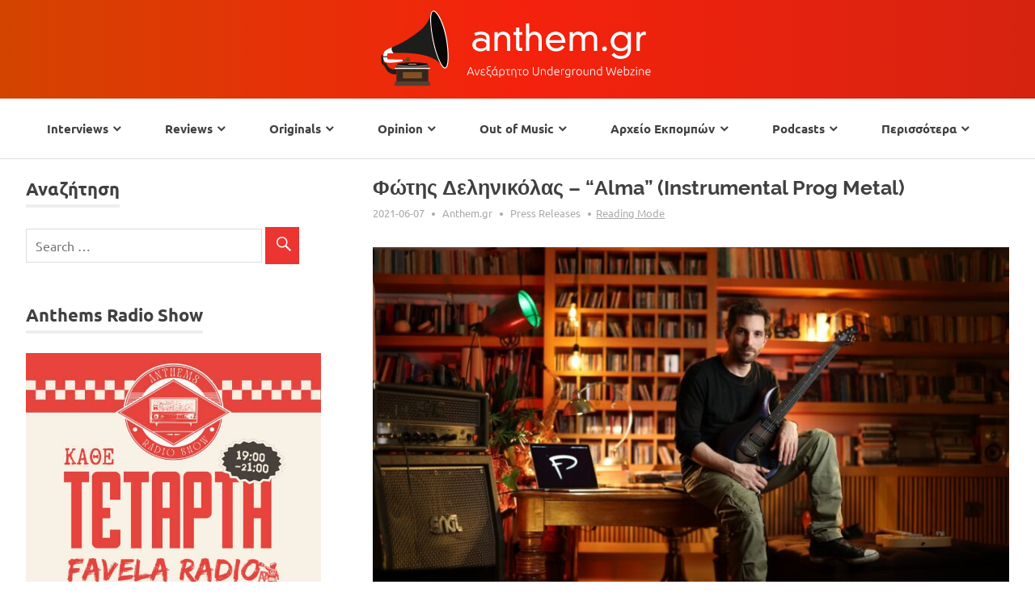

--- FILE ---
content_type: text/html
request_url: https://anthem.gr/9202/foths-delhnikolas-alma/
body_size: 14748
content:
<!DOCTYPE html>
<html lang="el">

<head>
<meta name="google-site-verification" content="HMwom1fsf2FkN1uy1fldESOdKuHYztf63Hrn_vyyFGc" />
<meta charset="UTF-8">
<meta name="viewport" content="width=device-width, initial-scale=1">
<link rel="profile" href="https://gmpg.org/xfn/11">
<link rel="pingback" href="https://anthem.gr/xmlrpc.php">
<link rel="manifest" href="/manifest.json">
<style>
 @import url(/_static/bootstrap.min.css);
</style>
<meta name="author" content="Anthem.gr"><meta name='robots' content='index, follow, max-image-preview:large, max-snippet:-1, max-video-preview:-1' />

	<!-- This site is optimized with the Yoast SEO plugin v21.7 - https://yoast.com/wordpress/plugins/seo/ -->
	<title>Φώτης Δεληνικόλας - &quot;Alma&quot; (Instrumental Prog Metal) - anthem.gr</title>
	<meta name="description" content="Ο Φώτης Δεληνικόλας, συνθέτης και κιθαρίστας, από την Αθήνα, μας συστήνει την πρώτη προσωπική του δουλειά, που φέρει τον τίτλο &quot;Alma&quot;." />
	<link rel="canonical" href="https://anthem.gr/9202/foths-delhnikolas-alma/" />
	<meta property="og:locale" content="el_GR" />
	<meta property="og:type" content="article" />
	<meta property="og:title" content="Φώτης Δεληνικόλας - &quot;Alma&quot; (Instrumental Prog Metal)" />
	<meta property="og:description" content="Ο Φώτης Δεληνικόλας, συνθέτης και κιθαρίστας, από την Αθήνα, μας συστήνει την πρώτη προσωπική του δουλειά, που φέρει τον τίτλο &quot;Alma&quot;." />
	<meta property="og:url" content="https://anthem.gr/9202/foths-delhnikolas-alma/" />
	<meta property="og:site_name" content="anthem.gr" />
	<meta property="article:publisher" content="https://www.facebook.com/anthem.gr/" />
	<meta property="article:published_time" content="2021-06-07T09:00:57+00:00" />
	<meta property="article:modified_time" content="2021-06-06T11:25:02+00:00" />
	<meta property="og:image" content="https://anthem.gr/wp-content/uploads/2021/06/foths-delhnikolas.jpg" />
	<meta property="og:image:width" content="1920" />
	<meta property="og:image:height" content="1280" />
	<meta property="og:image:type" content="image/jpeg" />
	<meta name="author" content="Anthem.gr" />
	<meta name="twitter:card" content="summary_large_image" />
	<meta name="twitter:title" content="Φώτης Δεληνικόλας - &quot;Alma&quot; (Instrumental Prog Metal)" />
	<meta name="twitter:description" content="Ο Φώτης Δεληνικόλας, συνθέτης και κιθαρίστας, από την Αθήνα, μας συστήνει την πρώτη προσωπική του δουλειά, που φέρει τον τίτλο &quot;Alma&quot;." />
	<meta name="twitter:label1" content="Συντάχθηκε από" />
	<meta name="twitter:data1" content="Anthem.gr" />
	<meta name="twitter:label2" content="Εκτιμώμενος χρόνος ανάγνωσης" />
	<meta name="twitter:data2" content="2 λεπτά" />
	<meta name="twitter:label3" content="Written by" />
	<meta name="twitter:data3" content="Anthem.gr" />
	<!-- / Yoast SEO plugin. -->


<link rel="alternate" type="application/rss+xml" title="Ροή RSS &raquo; anthem.gr" href="https://anthem.gr/feed/" />
<link rel="alternate" type="application/rss+xml" title="Ροή Σχολίων &raquo; anthem.gr" href="https://anthem.gr/comments/feed/" />
<link rel="alternate" type="application/rss+xml" title="Ροή Σχολίων anthem.gr &raquo; Φώτης Δεληνικόλας &#8211; &#8220;Alma&#8221; (Instrumental Prog Metal)" href="https://anthem.gr/9202/foths-delhnikolas-alma/feed/" />
<link rel='stylesheet' id='wp-block-library-css' href='https://anthem.gr/wp-includes/css/dist/block-library/style.min.css?ver=3ef87238135b629f6735f555baf37f09' type='text/css' media='all' />
<style id='classic-theme-styles-inline-css' type='text/css'>
/*! This file is auto-generated */
.wp-block-button__link{color:#fff;background-color:#32373c;border-radius:9999px;box-shadow:none;text-decoration:none;padding:calc(.667em + 2px) calc(1.333em + 2px);font-size:1.125em}.wp-block-file__button{background:#32373c;color:#fff;text-decoration:none}
</style>
<style id='global-styles-inline-css' type='text/css'>
body{--wp--preset--color--black: #000000;--wp--preset--color--cyan-bluish-gray: #abb8c3;--wp--preset--color--white: #ffffff;--wp--preset--color--pale-pink: #f78da7;--wp--preset--color--vivid-red: #cf2e2e;--wp--preset--color--luminous-vivid-orange: #ff6900;--wp--preset--color--luminous-vivid-amber: #fcb900;--wp--preset--color--light-green-cyan: #7bdcb5;--wp--preset--color--vivid-green-cyan: #00d084;--wp--preset--color--pale-cyan-blue: #8ed1fc;--wp--preset--color--vivid-cyan-blue: #0693e3;--wp--preset--color--vivid-purple: #9b51e0;--wp--preset--gradient--vivid-cyan-blue-to-vivid-purple: linear-gradient(135deg,rgba(6,147,227,1) 0%,rgb(155,81,224) 100%);--wp--preset--gradient--light-green-cyan-to-vivid-green-cyan: linear-gradient(135deg,rgb(122,220,180) 0%,rgb(0,208,130) 100%);--wp--preset--gradient--luminous-vivid-amber-to-luminous-vivid-orange: linear-gradient(135deg,rgba(252,185,0,1) 0%,rgba(255,105,0,1) 100%);--wp--preset--gradient--luminous-vivid-orange-to-vivid-red: linear-gradient(135deg,rgba(255,105,0,1) 0%,rgb(207,46,46) 100%);--wp--preset--gradient--very-light-gray-to-cyan-bluish-gray: linear-gradient(135deg,rgb(238,238,238) 0%,rgb(169,184,195) 100%);--wp--preset--gradient--cool-to-warm-spectrum: linear-gradient(135deg,rgb(74,234,220) 0%,rgb(151,120,209) 20%,rgb(207,42,186) 40%,rgb(238,44,130) 60%,rgb(251,105,98) 80%,rgb(254,248,76) 100%);--wp--preset--gradient--blush-light-purple: linear-gradient(135deg,rgb(255,206,236) 0%,rgb(152,150,240) 100%);--wp--preset--gradient--blush-bordeaux: linear-gradient(135deg,rgb(254,205,165) 0%,rgb(254,45,45) 50%,rgb(107,0,62) 100%);--wp--preset--gradient--luminous-dusk: linear-gradient(135deg,rgb(255,203,112) 0%,rgb(199,81,192) 50%,rgb(65,88,208) 100%);--wp--preset--gradient--pale-ocean: linear-gradient(135deg,rgb(255,245,203) 0%,rgb(182,227,212) 50%,rgb(51,167,181) 100%);--wp--preset--gradient--electric-grass: linear-gradient(135deg,rgb(202,248,128) 0%,rgb(113,206,126) 100%);--wp--preset--gradient--midnight: linear-gradient(135deg,rgb(2,3,129) 0%,rgb(40,116,252) 100%);--wp--preset--font-size--small: 13px;--wp--preset--font-size--medium: 20px;--wp--preset--font-size--large: 36px;--wp--preset--font-size--x-large: 42px;--wp--preset--spacing--20: 0.44rem;--wp--preset--spacing--30: 0.67rem;--wp--preset--spacing--40: 1rem;--wp--preset--spacing--50: 1.5rem;--wp--preset--spacing--60: 2.25rem;--wp--preset--spacing--70: 3.38rem;--wp--preset--spacing--80: 5.06rem;--wp--preset--shadow--natural: 6px 6px 9px rgba(0, 0, 0, 0.2);--wp--preset--shadow--deep: 12px 12px 50px rgba(0, 0, 0, 0.4);--wp--preset--shadow--sharp: 6px 6px 0px rgba(0, 0, 0, 0.2);--wp--preset--shadow--outlined: 6px 6px 0px -3px rgba(255, 255, 255, 1), 6px 6px rgba(0, 0, 0, 1);--wp--preset--shadow--crisp: 6px 6px 0px rgba(0, 0, 0, 1);}:where(.is-layout-flex){gap: 0.5em;}:where(.is-layout-grid){gap: 0.5em;}body .is-layout-flow > .alignleft{float: left;margin-inline-start: 0;margin-inline-end: 2em;}body .is-layout-flow > .alignright{float: right;margin-inline-start: 2em;margin-inline-end: 0;}body .is-layout-flow > .aligncenter{margin-left: auto !important;margin-right: auto !important;}body .is-layout-constrained > .alignleft{float: left;margin-inline-start: 0;margin-inline-end: 2em;}body .is-layout-constrained > .alignright{float: right;margin-inline-start: 2em;margin-inline-end: 0;}body .is-layout-constrained > .aligncenter{margin-left: auto !important;margin-right: auto !important;}body .is-layout-constrained > :where(:not(.alignleft):not(.alignright):not(.alignfull)){max-width: var(--wp--style--global--content-size);margin-left: auto !important;margin-right: auto !important;}body .is-layout-constrained > .alignwide{max-width: var(--wp--style--global--wide-size);}body .is-layout-flex{display: flex;}body .is-layout-flex{flex-wrap: wrap;align-items: center;}body .is-layout-flex > *{margin: 0;}body .is-layout-grid{display: grid;}body .is-layout-grid > *{margin: 0;}:where(.wp-block-columns.is-layout-flex){gap: 2em;}:where(.wp-block-columns.is-layout-grid){gap: 2em;}:where(.wp-block-post-template.is-layout-flex){gap: 1.25em;}:where(.wp-block-post-template.is-layout-grid){gap: 1.25em;}.has-black-color{color: var(--wp--preset--color--black) !important;}.has-cyan-bluish-gray-color{color: var(--wp--preset--color--cyan-bluish-gray) !important;}.has-white-color{color: var(--wp--preset--color--white) !important;}.has-pale-pink-color{color: var(--wp--preset--color--pale-pink) !important;}.has-vivid-red-color{color: var(--wp--preset--color--vivid-red) !important;}.has-luminous-vivid-orange-color{color: var(--wp--preset--color--luminous-vivid-orange) !important;}.has-luminous-vivid-amber-color{color: var(--wp--preset--color--luminous-vivid-amber) !important;}.has-light-green-cyan-color{color: var(--wp--preset--color--light-green-cyan) !important;}.has-vivid-green-cyan-color{color: var(--wp--preset--color--vivid-green-cyan) !important;}.has-pale-cyan-blue-color{color: var(--wp--preset--color--pale-cyan-blue) !important;}.has-vivid-cyan-blue-color{color: var(--wp--preset--color--vivid-cyan-blue) !important;}.has-vivid-purple-color{color: var(--wp--preset--color--vivid-purple) !important;}.has-black-background-color{background-color: var(--wp--preset--color--black) !important;}.has-cyan-bluish-gray-background-color{background-color: var(--wp--preset--color--cyan-bluish-gray) !important;}.has-white-background-color{background-color: var(--wp--preset--color--white) !important;}.has-pale-pink-background-color{background-color: var(--wp--preset--color--pale-pink) !important;}.has-vivid-red-background-color{background-color: var(--wp--preset--color--vivid-red) !important;}.has-luminous-vivid-orange-background-color{background-color: var(--wp--preset--color--luminous-vivid-orange) !important;}.has-luminous-vivid-amber-background-color{background-color: var(--wp--preset--color--luminous-vivid-amber) !important;}.has-light-green-cyan-background-color{background-color: var(--wp--preset--color--light-green-cyan) !important;}.has-vivid-green-cyan-background-color{background-color: var(--wp--preset--color--vivid-green-cyan) !important;}.has-pale-cyan-blue-background-color{background-color: var(--wp--preset--color--pale-cyan-blue) !important;}.has-vivid-cyan-blue-background-color{background-color: var(--wp--preset--color--vivid-cyan-blue) !important;}.has-vivid-purple-background-color{background-color: var(--wp--preset--color--vivid-purple) !important;}.has-black-border-color{border-color: var(--wp--preset--color--black) !important;}.has-cyan-bluish-gray-border-color{border-color: var(--wp--preset--color--cyan-bluish-gray) !important;}.has-white-border-color{border-color: var(--wp--preset--color--white) !important;}.has-pale-pink-border-color{border-color: var(--wp--preset--color--pale-pink) !important;}.has-vivid-red-border-color{border-color: var(--wp--preset--color--vivid-red) !important;}.has-luminous-vivid-orange-border-color{border-color: var(--wp--preset--color--luminous-vivid-orange) !important;}.has-luminous-vivid-amber-border-color{border-color: var(--wp--preset--color--luminous-vivid-amber) !important;}.has-light-green-cyan-border-color{border-color: var(--wp--preset--color--light-green-cyan) !important;}.has-vivid-green-cyan-border-color{border-color: var(--wp--preset--color--vivid-green-cyan) !important;}.has-pale-cyan-blue-border-color{border-color: var(--wp--preset--color--pale-cyan-blue) !important;}.has-vivid-cyan-blue-border-color{border-color: var(--wp--preset--color--vivid-cyan-blue) !important;}.has-vivid-purple-border-color{border-color: var(--wp--preset--color--vivid-purple) !important;}.has-vivid-cyan-blue-to-vivid-purple-gradient-background{background: var(--wp--preset--gradient--vivid-cyan-blue-to-vivid-purple) !important;}.has-light-green-cyan-to-vivid-green-cyan-gradient-background{background: var(--wp--preset--gradient--light-green-cyan-to-vivid-green-cyan) !important;}.has-luminous-vivid-amber-to-luminous-vivid-orange-gradient-background{background: var(--wp--preset--gradient--luminous-vivid-amber-to-luminous-vivid-orange) !important;}.has-luminous-vivid-orange-to-vivid-red-gradient-background{background: var(--wp--preset--gradient--luminous-vivid-orange-to-vivid-red) !important;}.has-very-light-gray-to-cyan-bluish-gray-gradient-background{background: var(--wp--preset--gradient--very-light-gray-to-cyan-bluish-gray) !important;}.has-cool-to-warm-spectrum-gradient-background{background: var(--wp--preset--gradient--cool-to-warm-spectrum) !important;}.has-blush-light-purple-gradient-background{background: var(--wp--preset--gradient--blush-light-purple) !important;}.has-blush-bordeaux-gradient-background{background: var(--wp--preset--gradient--blush-bordeaux) !important;}.has-luminous-dusk-gradient-background{background: var(--wp--preset--gradient--luminous-dusk) !important;}.has-pale-ocean-gradient-background{background: var(--wp--preset--gradient--pale-ocean) !important;}.has-electric-grass-gradient-background{background: var(--wp--preset--gradient--electric-grass) !important;}.has-midnight-gradient-background{background: var(--wp--preset--gradient--midnight) !important;}.has-small-font-size{font-size: var(--wp--preset--font-size--small) !important;}.has-medium-font-size{font-size: var(--wp--preset--font-size--medium) !important;}.has-large-font-size{font-size: var(--wp--preset--font-size--large) !important;}.has-x-large-font-size{font-size: var(--wp--preset--font-size--x-large) !important;}
.wp-block-navigation a:where(:not(.wp-element-button)){color: inherit;}
:where(.wp-block-post-template.is-layout-flex){gap: 1.25em;}:where(.wp-block-post-template.is-layout-grid){gap: 1.25em;}
:where(.wp-block-columns.is-layout-flex){gap: 2em;}:where(.wp-block-columns.is-layout-grid){gap: 2em;}
.wp-block-pullquote{font-size: 1.5em;line-height: 1.6;}
</style>
<link rel='stylesheet' id='contact-form-7-css' href='https://anthem.gr/wp-content/plugins/contact-form-7/includes/css/styles.css?ver=5.8.5' type='text/css' media='all' />
<link rel='stylesheet' id='ppress-frontend-css' href='https://anthem.gr/wp-content/plugins/wp-user-avatar/assets/css/frontend.min.css?ver=4.14.2' type='text/css' media='all' />
<link rel='stylesheet' id='ppress-flatpickr-css' href='https://anthem.gr/wp-content/plugins/wp-user-avatar/assets/flatpickr/flatpickr.min.css?ver=4.14.2' type='text/css' media='all' />
<link rel='stylesheet' id='ppress-select2-css' href='https://anthem.gr/wp-content/plugins/wp-user-avatar/assets/select2/select2.min.css?ver=3ef87238135b629f6735f555baf37f09' type='text/css' media='all' />
<link rel='stylesheet' id='anthem-stylesheet-css' href='https://anthem.gr/wp-content/themes/anthem/style.css?ver=1.0.34' type='text/css' media='all' />
<link rel='stylesheet' id='genericons-css' href='https://anthem.gr/wp-content/themes/anthem/css/genericons/genericons.css?ver=3.4.1' type='text/css' media='all' />
<link rel='stylesheet' id='themezee-related-posts-css' href='https://anthem.gr/wp-content/themes/anthem/css/themezee-related-posts.css?ver=20160421' type='text/css' media='all' />
<link rel='stylesheet' id='slb_core-css' href='https://anthem.gr/wp-content/plugins/simple-lightbox/client/css/app.css?ver=2.9.3' type='text/css' media='all' />
<script src="https://anthem.gr/wp-content/plugins/turbolinks//js/turbolinks.js?ver=5.3.0" id="turbolinks-js"></script>
<script src="https://anthem.gr/wp-includes/js/jquery/jquery.min.js?ver=3.7.1" id="jquery-core-js"></script>
<script src="https://anthem.gr/wp-includes/js/jquery/jquery-migrate.min.js?ver=3.4.1" id="jquery-migrate-js"></script>
<script src="https://anthem.gr/wp-content/plugins/wp-user-avatar/assets/flatpickr/flatpickr.min.js?ver=4.14.2" id="ppress-flatpickr-js"></script>
<script src="https://anthem.gr/wp-content/plugins/wp-user-avatar/assets/select2/select2.min.js?ver=4.14.2" id="ppress-select2-js"></script>
<!--[if lt IE 9]>
<script src="https://anthem.gr/wp-content/themes/anthem/js/html5shiv.min.js?ver=3.7.3" id="html5shiv-js"></script>
<![endif]-->
<script src="https://anthem.gr/wp-content/themes/anthem/js/navigation.js?ver=20160719" id="anthem-jquery-navigation-js"></script>
<script src="https://anthem.gr/wp-content/themes/anthem/js/disqusloader.js?ver=20160719" id="anthem-disqus-loader-js"></script>
<link rel="https://api.w.org/" href="https://anthem.gr/wp-json/" /><link rel="alternate" type="application/json" href="https://anthem.gr/wp-json/wp/v2/posts/9202" /><link rel="EditURI" type="application/rsd+xml" title="RSD" href="https://anthem.gr/xmlrpc.php?rsd" />

<link rel='shortlink' href='https://anthem.gr/?p=9202' />
<link rel="alternate" type="application/json+oembed" href="https://anthem.gr/wp-json/oembed/1.0/embed?url=https%3A%2F%2Fanthem.gr%2F9202%2Ffoths-delhnikolas-alma%2F" />
<link rel="alternate" type="text/xml+oembed" href="https://anthem.gr/wp-json/oembed/1.0/embed?url=https%3A%2F%2Fanthem.gr%2F9202%2Ffoths-delhnikolas-alma%2F&#038;format=xml" />


<script type="application/ld+json" class="saswp-schema-markup-output">
[{"@context":"https://schema.org/","@graph":[{"@context":"https://schema.org/","@type":"SiteNavigationElement","@id":"https://anthem.gr#Header Menu","name":"Reviews","url":"https://anthem.gr/reviews/"},{"@context":"https://schema.org/","@type":"SiteNavigationElement","@id":"https://anthem.gr#Header Menu","name":"Rock","url":"https://anthem.gr/genres/rock/"},{"@context":"https://schema.org/","@type":"SiteNavigationElement","@id":"https://anthem.gr#Header Menu","name":"Metal","url":"https://anthem.gr/genres/metal/"},{"@context":"https://schema.org/","@type":"SiteNavigationElement","@id":"https://anthem.gr#Header Menu","name":"Punk","url":"https://anthem.gr/genres/punk/"},{"@context":"https://schema.org/","@type":"SiteNavigationElement","@id":"https://anthem.gr#Header Menu","name":"Alternative","url":"https://anthem.gr/genres/alternative/"},{"@context":"https://schema.org/","@type":"SiteNavigationElement","@id":"https://anthem.gr#Header Menu","name":"Interviews","url":"https://anthem.gr/interviews/"},{"@context":"https://schema.org/","@type":"SiteNavigationElement","@id":"https://anthem.gr#Header Menu","name":"Articles","url":"https://anthem.gr/articles/"},{"@context":"https://schema.org/","@type":"SiteNavigationElement","@id":"https://anthem.gr#Header Menu","name":"Στήλες","url":"https://anthem.gr/columns/"},{"@context":"https://schema.org/","@type":"SiteNavigationElement","@id":"https://anthem.gr#Header Menu","name":"Μουσική Ανταρσία","url":"https://anthem.gr/originals/mousikh-antarsia/"},{"@context":"https://schema.org/","@type":"SiteNavigationElement","@id":"https://anthem.gr#Header Menu","name":"Random Thoughts","url":"https://anthem.gr/opinion/random-thoughts/"},{"@context":"https://schema.org/","@type":"SiteNavigationElement","@id":"https://anthem.gr#Header Menu","name":"Something To Focus","url":"https://anthem.gr/reviews/something-to-focus/"},{"@context":"https://schema.org/","@type":"SiteNavigationElement","@id":"https://anthem.gr#Header Menu","name":"The Sound Vault","url":"https://anthem.gr/opinion/the-sound-vault/"},{"@context":"https://schema.org/","@type":"SiteNavigationElement","@id":"https://anthem.gr#Header Menu","name":"Lyrical Anatomy","url":"https://anthem.gr/opinion/lyrical-anatomy/"},{"@context":"https://schema.org/","@type":"SiteNavigationElement","@id":"https://anthem.gr#Header Menu","name":"Εναλλακτικές βραδιές στην Αθήνα","url":"https://anthem.gr/out-of-music/enallaktikes-vradies-sthn-athhna/"},{"@context":"https://schema.org/","@type":"SiteNavigationElement","@id":"https://anthem.gr#Header Menu","name":"Flashback","url":"https://anthem.gr/reviews/flashback/"},{"@context":"https://schema.org/","@type":"SiteNavigationElement","@id":"https://anthem.gr#Header Menu","name":"Sitemap","url":"https://anthem.gr/sitemap/"},{"@context":"https://schema.org/","@type":"SiteNavigationElement","@id":"https://anthem.gr#Header Menu","name":"About Us","url":"https://anthem.gr/about/"}]},

{"@context":"https://schema.org/","@type":"BreadcrumbList","@id":"https://anthem.gr/9202/foths-delhnikolas-alma/#breadcrumb","itemListElement":[{"@type":"ListItem","position":1,"item":{"@id":"https://anthem.gr","name":"anthem.gr"}},{"@type":"ListItem","position":2,"item":{"@id":"https://anthem.gr/press-releases/","name":"Press Releases"}},{"@type":"ListItem","position":3,"item":{"@id":"https://anthem.gr/9202/foths-delhnikolas-alma/","name":"Φώτης Δεληνικόλας - \"Alma\" (Instrumental Prog Metal) - anthem.gr"}}]},

{"@context":"https://schema.org/","@type":"Article","@id":"https://anthem.gr/9202/foths-delhnikolas-alma/#Article","url":"https://anthem.gr/9202/foths-delhnikolas-alma/","inLanguage":"el","mainEntityOfPage":"https://anthem.gr/9202/foths-delhnikolas-alma/","headline":"Φώτης Δεληνικόλας - \"Alma\" (Instrumental Prog Metal) - anthem.gr","description":"Ο Φώτης Δεληνικόλας, συνθέτης και κιθαρίστας, από την Αθήνα, μας συστήνει την πρώτη προσωπική του δουλειά, που φέρει τον τίτλο \"Alma\".","articleBody":"Ο Φώτης Δεληνικόλας, συνθέτης και κιθαρίστας, από την Αθήνα, έχοντας στο ενεργητικό του πολυάριθμα projects, συμμετοχές, μουσικά περάσματα και live εμφανίσεις ανά τον κόσμο, μας συστήνει την πρώτη προσωπική του δουλειά, που φέρει τον τίτλο \"Alma\".\r\n\r\nΤο \"Alma\", κυκλοφόρησε στις 28 Μάϊου και περιλαμβάνει 9 ορχηστρικές συνθέσεις, οι οποίες αφενός μεν διατηρούν έναν progressive metal χαρακτήρα, από την άλλη όμως, κάνουν πολύ έντονα περάσματα από διάφορα μουσικά είδη, πράγμα που αντικατοπτρίζει όλες τις επιρροές του καλλιτέχνη, από την αρχή της ύπαρξής του. Έντονα funk, jazz, rock &amp; metal στοιχεία, δεμένα με ευφάνταστα riffs και εκτελεσμένα με απόλυτη τεχνική ακρίβεια.\r\n\r\nΤο \"Alma\", είναι – κατά κύριο λόγο - ένα έργο της καραντίνας, παρότι μέσα σε αυτό περιλαμβάνονται και συνθέσεις αρκετά παλαιότερες. Σε κάθε όμως περίπτωση είναι ένα αποτέλεσμα σκληρής δουλείας και πολλής αγάπης, που κατάφεραν να μετριάσουν για τον Φώτη, τη δυσκολία της εποχής βοηθώντας τον να την αντιμετωπίσει. Με καθαρό το μυαλό του από κάθε τί περιττό, θέλησε απλά να εκφραστεί μέσω της μουσικής του.\r\n\r\nΩς εκ τούτου, έχει καταφέρει ένα album, αλλά και μία κιθαριστική εκφραστικότητα γεμάτη με συναισθήματα. Ποικιλία συνθέσεων και μία φιλοσοφική προσέγγιση, ειλικρινώς αξιοθαύμαστη, καθώς όλες οι επιρροές του, διαφόρων ειδών μουσικής, όλων των χρόνων της διαδρομής του, έχουν βρει τη θέση και το ρόλο τους στο \"Alma\", πετυχαίνοντας τον αρχικό του στόχο: ένα album με ομοιόμορφο χαρακτήρα και δεμένο ως παραγωγή αποτέλεσμα.\r\n\r\nMdVDKkpVwRY\r\nΣυντελεστές\r\nΜίξη Dimitris Radis mastering, Αποστόλης Σιώπης (Siopis Masters) στα πλήκτρα των κομματιών “Alma” και “Dualism” Pavlos Culturemidis, artwork Anastasia Konstantakou, στα γυρίσματα των βίντεο “Seasons” και “Dualism” Apostolos Liagkas, φωνή στο κομμάτι “Alma” Alex Simon Papaconstantinou, τζουράς στο κομμάτι “Brainwash” Stavros Chilas , ενώ όλες οι συνθέσεις και η μουσικές είναι του Φώτη Δεληνικόλα.\r\nAlma Tracks\r\n\r\n \tBrainwash\r\n \tAlma\r\n \tChimera\r\n \tDualism\r\n \tRaindrop\r\n \tRun\r\n \tJudas\r\n \tNexus\r\n \tSeasons\r\n\r\nBJCEZVB9OTQ\r\n\r\nΑκούστε το \"Alma\" μέσω Spotify\r\n\r\nΑποκτήστε το μέσω Bandcamp\r\n\r\nΤο \"Alma\", κυκλοφορεί σε όλες τις ψηφιακές πλατφόρμες και εδώ μπορείτε να βρείτε όλους τους τρόπους με τους οποίους μπορείτε να το ακούσετε!","keywords":"Alma, greek, instrumental, metal, progressive, ελληνικό, Φώτης Δεληνικόλας, ","datePublished":"2021-06-07T12:00:57+03:00","dateModified":"2021-06-06T14:25:02+03:00","author":{"@type":"Person","name":"Anthem.gr","url":"https://anthem.gr/u/anthem/","sameAs":[],"image":{"@type":"ImageObject","url":"https://secure.gravatar.com/avatar/cd8b80a7826c6672677e4a55a1a4a335?s=96&d=mm&r=g","height":96,"width":96}},"editor":{"@type":"Person","name":"Anthem.gr","url":"https://anthem.gr/u/anthem/","sameAs":[],"image":{"@type":"ImageObject","url":"https://secure.gravatar.com/avatar/cd8b80a7826c6672677e4a55a1a4a335?s=96&d=mm&r=g","height":96,"width":96}},"publisher":{"@type":"Organization","name":"anthem.gr","url":"https://anthem.gr","logo":{"@type":"ImageObject","url":"https://anthem.gr/wp-content/uploads/2016/05/ANTHEM-LOGO-01.jpg","width":"2600","height":"637"}},"comment":null,"image":[{"@type":"ImageObject","@id":"https://anthem.gr/9202/foths-delhnikolas-alma/#primaryimage","url":"https://anthem.gr/wp-content/uploads/2021/06/foths-delhnikolas.jpg","width":"1920","height":"1280","caption":"Φώτης Δεληνικόλας"},{"@type":"ImageObject","url":"https://anthem.gr/wp-content/uploads/2021/06/foths-delhnikolas-1200x900.jpg","width":"1200","height":"900","caption":"Φώτης Δεληνικόλας"},{"@type":"ImageObject","url":"https://anthem.gr/wp-content/uploads/2021/06/foths-delhnikolas-1200x675.jpg","width":"1200","height":"675","caption":"Φώτης Δεληνικόλας"},{"@type":"ImageObject","url":"https://anthem.gr/wp-content/uploads/2021/06/foths-delhnikolas-1024x683.jpg","width":1024,"height":683,"caption":"Φώτης Δεληνικόλας"}]}]
</script>


<!--	AOS
	<link href="https://unpkg.com/aos@2.3.1/dist/aos.css" rel="stylesheet">
	<script src="https://unpkg.com/aos@2.3.1/dist/aos.js"></script>
-->

<meta name="keywords" content="anthem, anthem.gr, μουσική, συνεντεύξεις, κριτικές, Alma, greek, instrumental, metal, progressive, ελληνικό, Φώτης Δεληνικόλας" />
<script src="/_static/jquery-3.3.1.min.js"></script>

<meta name="turbolinks-cache-control" content="no-cache">


<!-- Global site tag (gtag.js) - Google Analytics -->
<!-- <script async src="https://www.googletagmanager.com/gtag/js?id=UA-59149411-1"></script> -->
<script>
if (document.cookie.indexOf('disableAnalytics=') == -1) {
//  window.dataLayer = window.dataLayer || [];
//  function gtag(){dataLayer.push(arguments);}
//  gtag('js', new Date());

//  gtag('config', 'UA-59149411-1');
} else {
  window['ga-disable-UA-59149411-1'] = true;
}
</script>

<!-- Fathom - simple website analytics - https://github.com/usefathom/fathom -->
<script>
(function(f, a, t, h, o, m){
	a[h]=a[h]||function(){
		(a[h].q=a[h].q||[]).push(arguments)
	};
	o=f.createElement('script'),
	m=f.getElementsByTagName('script')[0];
	o.async=1; o.src=t; o.id='fathom-script';
	m.parentNode.insertBefore(o,m)
})(document, window, '//fathom.anthem.gr/tracker.js', 'fathom');
fathom('set', 'siteId', 'PQCHF');

document.addEventListener("turbolinks:load", function () {
  fathom("trackPageview");
});
</script>
<!-- / Fathom -->

<script>
    window.goatcounter = {no_onload: false}

    window.addEventListener('turbolinks:load', function(e) {
        window.goatcounter.count({
            path: location.pathname + location.search + location.hash,
        })
    })
</script>

<script data-goatcounter="https://goatcounter.anthem.gr/count"
        async src="//goatcounter.anthem.gr/count.js"></script>


<script>
$( document ).ready(function() {
function move() {
  var elem = document.getElementById("myBar");
  var width = 10;
  var id = setInterval(frame, 1);
  function frame() {
    if (width >= 100) {
      clearInterval(id);
    } else {
      width++;
      elem.style.width = width + '%';
    }
  }
}

window.onload = AOS.init();

document.addEventListener("turbolinks:load", function() {
  if (document.cookie.indexOf('disableAnalytics=') != -1) {
    console.log(`disables analytics`)
    ga = () => {}
  } else {
  	if (window.ga) ga('send', 'pageview', window.location.pathname);
  }

	AOS.init();
  Turbolinks.clearCache()
})

$("#page") > $('aa').click(function(e) {
document.getElementById("signal").style.display = "block";
e.preventDefault();
newLocation = this.href;
//move()
$('#page').fadeOut('slow', newpage);
});
function newpage() {
window.location = newLocation;
}
});

document.addEventListener("DOMContentLoaded", () =>
  $("#menu-new-menu").on("click", e =>
    e.target.localName == "a" ? $("#main-navigation-toggle").click() : null
  )
);

</script>

<style>
#myProgress {
  width: 100%;
  display: none;
  position: absolute;
}

#myBar {
  width: 1%;
  height: 30px;
  background-color: #4CAF50;
}
.signal {
    border: 5px solid #ec3431;
    border-radius: 30px;
    height: 30px;
    left: 50%;
    margin: -15px 0 0 -15px;
    opacity: 0;
    position: absolute;
    top: 50%;
    width: 30px;
    display: none;
    animation: pulsate 1s ease-out;
    animation-iteration-count: infinite;
}

@keyframes pulsate {
    0% {
      transform: scale(.1);
      opacity: 0.0;
    }
    50% { opacity: 1;
    }
    100% {
      transform: scale(1.2);
      opacity: 0;
    }
}
</style>

</head>
<body class="post-template-default single single-post postid-9202 single-format-standard sidebar-left">

<div id="signal" class="signal"></div>
<div id="myProgress">
  <div id="myBar"></div>
</div>

<div class="fakeloader"></div>

	<div id="page" class="hfeed site">
<div id="header" data-turbolinks-permanent><a href="https://anthem.gr/"><div id="headerimg"></div></a></div>
		<a class="skip-link screen-reader-text" href="#content">Skip to content</a>

    <div id="header-top" class="header-bar-wrap"></div>

		<header id="masthead" class="site-header clearfix" data-turbolinks-permanent>

			<div class="header-main container clearfix">

				<nav id="main-navigation" class="primary-navigation navigation clearfix">

					<ul id="menu-new-menu" class="main-navigation-menu"><li id="menu-item-2173" class="menu-item menu-item-type-taxonomy menu-item-object-category menu-item-has-children menu-item-2173"><a href="https://anthem.gr/interviews/">Interviews</a>
<ul class="sub-menu">
	<li id="menu-item-2175" class="menu-item menu-item-type-taxonomy menu-item-object-category menu-item-2175"><a href="https://anthem.gr/interviews/musicians/">Musicians</a></li>
	<li id="menu-item-2174" class="menu-item menu-item-type-taxonomy menu-item-object-category menu-item-2174"><a href="https://anthem.gr/interviews/artists/">Artists</a></li>
	<li id="menu-item-2176" class="menu-item menu-item-type-taxonomy menu-item-object-category menu-item-2176"><a href="https://anthem.gr/interviews/writers/">Writers</a></li>
	<li id="menu-item-3643" class="menu-item menu-item-type-taxonomy menu-item-object-category menu-item-3643"><a href="https://anthem.gr/interviews/communities/">Communities</a></li>
</ul>
</li>
<li id="menu-item-2177" class="menu-item menu-item-type-taxonomy menu-item-object-category menu-item-has-children menu-item-2177"><a href="https://anthem.gr/reviews/">Reviews</a>
<ul class="sub-menu">
	<li id="menu-item-2178" class="menu-item menu-item-type-taxonomy menu-item-object-category menu-item-2178"><a href="https://anthem.gr/reviews/flashback/">Flashback</a></li>
	<li id="menu-item-2180" class="menu-item menu-item-type-taxonomy menu-item-object-category menu-item-2180"><a href="https://anthem.gr/reviews/something-to-focus/">Something To Focus</a></li>
	<li id="menu-item-3259" class="menu-item menu-item-type-taxonomy menu-item-object-category menu-item-3259"><a href="https://anthem.gr/reviews/underground-metal-classics/">Underground Metal Classics</a></li>
	<li id="menu-item-2182" class="menu-item menu-item-type-taxonomy menu-item-object-category menu-item-2182"><a href="https://anthem.gr/opinion/lyrical-anatomy/">Lyrical Anatomy</a></li>
</ul>
</li>
<li id="menu-item-5968" class="menu-item menu-item-type-taxonomy menu-item-object-category menu-item-has-children menu-item-5968"><a href="https://anthem.gr/originals/">Originals</a>
<ul class="sub-menu">
	<li id="menu-item-2187" class="menu-item menu-item-type-taxonomy menu-item-object-category menu-item-2187"><a href="https://anthem.gr/originals/mousikh-antarsia/">Μουσική Ανταρσία</a></li>
	<li id="menu-item-6149" class="menu-item menu-item-type-taxonomy menu-item-object-category menu-item-6149"><a href="https://anthem.gr/originals/the-unstable-show/">The Unstable Show</a></li>
	<li id="menu-item-4640" class="menu-item menu-item-type-taxonomy menu-item-object-category menu-item-4640"><a href="https://anthem.gr/originals/friday-night-specials/">Friday Night Specials</a></li>
</ul>
</li>
<li id="menu-item-2181" class="menu-item menu-item-type-taxonomy menu-item-object-category menu-item-has-children menu-item-2181"><a href="https://anthem.gr/opinion/">Opinion</a>
<ul class="sub-menu">
	<li id="menu-item-2183" class="menu-item menu-item-type-taxonomy menu-item-object-category menu-item-2183"><a href="https://anthem.gr/opinion/random-thoughts/">Random Thoughts</a></li>
	<li id="menu-item-2184" class="menu-item menu-item-type-taxonomy menu-item-object-category menu-item-2184"><a href="https://anthem.gr/opinion/the-sound-vault/">The Sound Vault</a></li>
	<li id="menu-item-6148" class="menu-item menu-item-type-taxonomy menu-item-object-category menu-item-6148"><a href="https://anthem.gr/opinion/ranking/">Ranking</a></li>
	<li id="menu-item-4849" class="menu-item menu-item-type-taxonomy menu-item-object-category menu-item-4849"><a href="https://anthem.gr/opinion/rants/">Rants</a></li>
	<li id="menu-item-10843" class="menu-item menu-item-type-taxonomy menu-item-object-category menu-item-10843"><a href="https://anthem.gr/opinion/past-forward/">Past Forward</a></li>
	<li id="menu-item-2543" class="menu-item menu-item-type-taxonomy menu-item-object-category menu-item-2543"><a href="https://anthem.gr/opinion/azrael-overtones/">Azrael Overtones</a></li>
	<li id="menu-item-2212" class="menu-item menu-item-type-taxonomy menu-item-object-category menu-item-has-children menu-item-2212"><a href="https://anthem.gr/opinion/other/">Other Articles</a>
	<ul class="sub-menu">
		<li id="menu-item-7262" class="menu-item menu-item-type-taxonomy menu-item-object-category menu-item-7262"><a href="https://anthem.gr/opinion/memories/">Memories</a></li>
		<li id="menu-item-2189" class="menu-item menu-item-type-taxonomy menu-item-object-category current-post-ancestor current-menu-parent current-post-parent menu-item-2189"><a href="https://anthem.gr/press-releases/">Press Releases</a></li>
	</ul>
</li>
</ul>
</li>
<li id="menu-item-3586" class="menu-item menu-item-type-taxonomy menu-item-object-category menu-item-has-children menu-item-3586"><a href="https://anthem.gr/out-of-music/">Out of Music</a>
<ul class="sub-menu">
	<li id="menu-item-3588" class="menu-item menu-item-type-taxonomy menu-item-object-category menu-item-3588"><a href="https://anthem.gr/out-of-music/themoviecorner/">The Movie Corner</a></li>
	<li id="menu-item-3589" class="menu-item menu-item-type-taxonomy menu-item-object-category menu-item-3589"><a href="https://anthem.gr/out-of-music/the-series-corner/">The Series Corner</a></li>
	<li id="menu-item-3587" class="menu-item menu-item-type-taxonomy menu-item-object-category menu-item-3587"><a href="https://anthem.gr/out-of-music/the-book-corner/">The Book Corner</a></li>
	<li id="menu-item-3590" class="menu-item menu-item-type-taxonomy menu-item-object-category menu-item-3590"><a href="https://anthem.gr/out-of-music/enallaktikes-vradies-sthn-athhna/">Εναλλακτικές βραδιές στην Αθήνα</a></li>
</ul>
</li>
<li id="menu-item-2808" class="menu-item menu-item-type-taxonomy menu-item-object-category menu-item-has-children menu-item-2808"><a href="https://anthem.gr/arxeio-ekpompon/">Αρχείο Εκπομπών</a>
<ul class="sub-menu">
	<li id="menu-item-10083" class="menu-item menu-item-type-taxonomy menu-item-object-category menu-item-has-children menu-item-10083"><a href="https://anthem.gr/arxeio-ekpompon/palies-seasons/">Παλιές Seasons</a>
	<ul class="sub-menu">
		<li id="menu-item-3514" class="menu-item menu-item-type-taxonomy menu-item-object-category menu-item-3514"><a href="https://anthem.gr/arxeio-ekpompon/palies-seasons/season-1/">Season 1</a></li>
		<li id="menu-item-3515" class="menu-item menu-item-type-taxonomy menu-item-object-category menu-item-3515"><a href="https://anthem.gr/arxeio-ekpompon/palies-seasons/season-2/">Season 2</a></li>
		<li id="menu-item-4270" class="menu-item menu-item-type-taxonomy menu-item-object-category menu-item-4270"><a href="https://anthem.gr/arxeio-ekpompon/palies-seasons/season-3/">Season 3</a></li>
		<li id="menu-item-5048" class="menu-item menu-item-type-taxonomy menu-item-object-category menu-item-5048"><a href="https://anthem.gr/arxeio-ekpompon/palies-seasons/season-4/">Season 4</a></li>
		<li id="menu-item-5266" class="menu-item menu-item-type-taxonomy menu-item-object-category menu-item-5266"><a href="https://anthem.gr/arxeio-ekpompon/palies-seasons/season-4-5/">Season 4.5</a></li>
		<li id="menu-item-5929" class="menu-item menu-item-type-taxonomy menu-item-object-category menu-item-5929"><a href="https://anthem.gr/arxeio-ekpompon/palies-seasons/season-5/">Season 5</a></li>
		<li id="menu-item-9380" class="menu-item menu-item-type-taxonomy menu-item-object-category menu-item-9380"><a href="https://anthem.gr/arxeio-ekpompon/palies-seasons/season-6/">Season 6</a></li>
	</ul>
</li>
	<li id="menu-item-10082" class="menu-item menu-item-type-taxonomy menu-item-object-category menu-item-10082"><a href="https://anthem.gr/arxeio-ekpompon/season-7/">Season 7</a></li>
	<li id="menu-item-11495" class="menu-item menu-item-type-taxonomy menu-item-object-category menu-item-11495"><a href="https://anthem.gr/arxeio-ekpompon/season-8/">Season 8</a></li>
	<li id="menu-item-12517" class="menu-item menu-item-type-taxonomy menu-item-object-category menu-item-12517"><a href="https://anthem.gr/arxeio-ekpompon/season-9/">Season 9</a></li>
	<li id="menu-item-13750" class="menu-item menu-item-type-taxonomy menu-item-object-category menu-item-13750"><a href="https://anthem.gr/arxeio-ekpompon/season-10/">Season 10</a></li>
</ul>
</li>
<li id="menu-item-8575" class="menu-item menu-item-type-custom menu-item-object-custom menu-item-has-children menu-item-8575"><a href="/podcasts/">Podcasts</a>
<ul class="sub-menu">
	<li id="menu-item-11396" class="menu-item menu-item-type-custom menu-item-object-custom menu-item-11396"><a href="https://anthem.gr/podcasts/">Όλα τα επεισόδια</a></li>
	<li id="menu-item-11395" class="menu-item menu-item-type-taxonomy menu-item-object-category menu-item-11395"><a href="https://anthem.gr/podcasts/unstable-show/">Unstable Show</a></li>
	<li id="menu-item-11498" class="menu-item menu-item-type-taxonomy menu-item-object-category menu-item-11498"><a href="https://anthem.gr/podcasts/past-forward-podcast/">Past Forward</a></li>
</ul>
</li>
<li id="menu-item-2192" class="menu-item menu-item-type-post_type menu-item-object-page menu-item-has-children menu-item-2192"><a href="https://anthem.gr/about/">Περισσότερα</a>
<ul class="sub-menu">
	<li id="menu-item-6038" class="menu-item menu-item-type-custom menu-item-object-custom menu-item-6038"><a href="/about">Πληροφορίες</a></li>
	<li id="menu-item-2259" class="menu-item menu-item-type-post_type menu-item-object-page menu-item-2259"><a href="https://anthem.gr/team/">Η ομάδα μας</a></li>
	<li id="menu-item-2190" class="menu-item menu-item-type-taxonomy menu-item-object-category menu-item-2190"><a href="https://anthem.gr/anthem-festival/">Anthem Festival</a></li>
	<li id="menu-item-6670" class="menu-item menu-item-type-taxonomy menu-item-object-category menu-item-6670"><a href="https://anthem.gr/playlists/">Playlists</a></li>
	<li id="menu-item-3547" class="menu-item menu-item-type-post_type menu-item-object-page menu-item-3547"><a href="https://anthem.gr/logotupa/">Λογότυπα</a></li>
	<li id="menu-item-7829" class="menu-item menu-item-type-post_type menu-item-object-page menu-item-privacy-policy menu-item-7829"><a rel="privacy-policy" href="https://anthem.gr/privacy-policy/">Πολιτική Απορρήτου</a></li>
	<li id="menu-item-2191" class="menu-item menu-item-type-post_type menu-item-object-page menu-item-2191"><a href="https://anthem.gr/sitemap/">Sitemap</a></li>
</ul>
</li>
</ul>				</nav><!-- #main-navigation -->

			</div><!-- .header-main -->

		</header><!-- #masthead -->


		
		
		<div id="content" class="site-content container clearfix">

	<div id="primary" class="content-area">
		<main id="main" class="site-main">


		
<article

    data-aos="slide-left"
    data-aos-offset="0"
    data-aos-delay="0"
    data-aos-duration="700"
    data-aos-easing="ease-in-out"
    data-aos-mirror="true"
    data-aos-once="false"
    data-aos-anchor-placement="top-bottom"

id="post-9202" class="post-9202 post type-post status-publish format-standard has-post-thumbnail hentry category-press-releases tag-alma tag-greek tag-instrumental tag-metal-2 tag-progressive tag-ellhniko tag-foths-delhnikolas">

	
	<header class="entry-header">

		<h1 class="entry-title">Φώτης Δεληνικόλας &#8211; &#8220;Alma&#8221; (Instrumental Prog Metal)</h1>
		<div class="entry-meta"><span class="meta-date"><time class="entry-date published updated">2021-06-07</time></span><span class="meta-author"> <a href="https://anthem.gr/u/anthem/" title="Posts by Anthem.gr" class="author url fn" rel="author">Anthem.gr</a></span><span class="meta-category"> <a href="https://anthem.gr/press-releases/" rel="category tag">Press Releases</a></span><a onclick='readingMode(); return false;' href='javascript:void(0);'  class='fn reading-mode'>Reading Mode</a></div>
	</header><!-- .entry-header -->

	<div class="entry-content clearfix">
		<figure id="attachment_9205" aria-describedby="caption-attachment-9205" style="width: 840px" class="wp-caption aligncenter"><a href="https://anthem.gr/wp-content/uploads/2021/06/foths-delhnikolas.jpg" data-slb-active="1" data-slb-asset="1632580251" data-slb-internal="0" data-slb-group="slb"><img fetchpriority="high" decoding="async" class="wp-image-9205 size-large" src="https://anthem.gr/wp-content/uploads/2021/06/foths-delhnikolas-1024x683.jpg" alt="Φώτης Δεληνικόλας" width="840" height="560" srcset="https://anthem.gr/wp-content/uploads/2021/06/foths-delhnikolas-1024x683.jpg 1024w, https://anthem.gr/wp-content/uploads/2021/06/foths-delhnikolas-300x200.jpg 300w, https://anthem.gr/wp-content/uploads/2021/06/foths-delhnikolas-768x512.jpg 768w, https://anthem.gr/wp-content/uploads/2021/06/foths-delhnikolas-1536x1024.jpg 1536w, https://anthem.gr/wp-content/uploads/2021/06/foths-delhnikolas-840x560.jpg 840w, https://anthem.gr/wp-content/uploads/2021/06/foths-delhnikolas-120x80.jpg 120w, https://anthem.gr/wp-content/uploads/2021/06/foths-delhnikolas-360x240.jpg 360w, https://anthem.gr/wp-content/uploads/2021/06/foths-delhnikolas-600x400.jpg 600w, https://anthem.gr/wp-content/uploads/2021/06/foths-delhnikolas-480x320.jpg 480w, https://anthem.gr/wp-content/uploads/2021/06/foths-delhnikolas.jpg 1920w" sizes="(max-width: 840px) 100vw, 840px" /></a><figcaption id="caption-attachment-9205" class="wp-caption-text">Φώτης Δεληνικόλας (Φωτογραφία από <a href="https://www.apostolosliagkasphotography.com/" target="_blank" rel="noopener">Απόστολος Λιάγκας</a>)</figcaption></figure>
<p>Ο Φώτης Δεληνικόλας, συνθέτης και κιθαρίστας, από την Αθήνα, έχοντας στο ενεργητικό του πολυάριθμα projects, συμμετοχές, μουσικά περάσματα και live εμφανίσεις ανά τον κόσμο, μας συστήνει την πρώτη προσωπική του δουλειά, που φέρει τον τίτλο &#8220;Alma&#8221;.</p>
<p>Το &#8220;Alma&#8221;, κυκλοφόρησε στις 28 Μάϊου και περιλαμβάνει 9 ορχηστρικές συνθέσεις, οι οποίες αφενός μεν διατηρούν έναν progressive metal χαρακτήρα, από την άλλη όμως, κάνουν πολύ έντονα περάσματα από διάφορα μουσικά είδη, πράγμα που αντικατοπτρίζει όλες τις επιρροές του καλλιτέχνη, από την αρχή της ύπαρξής του. Έντονα funk, jazz, rock &amp; metal στοιχεία, δεμένα με ευφάνταστα riffs και εκτελεσμένα με απόλυτη τεχνική ακρίβεια.</p>
<p>Το &#8220;Alma&#8221;, είναι – κατά κύριο λόγο &#8211; ένα έργο της καραντίνας, παρότι μέσα σε αυτό περιλαμβάνονται και συνθέσεις αρκετά παλαιότερες. Σε κάθε όμως περίπτωση είναι ένα αποτέλεσμα σκληρής δουλείας και πολλής αγάπης, που κατάφεραν να μετριάσουν για τον Φώτη, τη δυσκολία της εποχής βοηθώντας τον να την αντιμετωπίσει. Με καθαρό το μυαλό του από κάθε τί περιττό, θέλησε απλά να εκφραστεί μέσω της μουσικής του.</p>
<p>Ως εκ τούτου, έχει καταφέρει ένα album, αλλά και μία κιθαριστική εκφραστικότητα γεμάτη με συναισθήματα. Ποικιλία συνθέσεων και μία φιλοσοφική προσέγγιση, ειλικρινώς αξιοθαύμαστη, καθώς όλες οι επιρροές του, διαφόρων ειδών μουσικής, όλων των χρόνων της διαδρομής του, έχουν βρει τη θέση και το ρόλο τους στο &#8220;Alma&#8221;, πετυχαίνοντας τον αρχικό του στόχο: ένα album με ομοιόμορφο χαρακτήρα και δεμένο ως παραγωγή αποτέλεσμα.</p>
<p><iframe class="youtube ytvideo" style="border: 0;" src="https://www.youtube-nocookie.com/embed/MdVDKkpVwRY?rel=0&amp;showinfo=0&amp;autohide=0&amp;fs=0" allowfullscreen></iframe></p>
<h2>Συντελεστές</h2>
<p>Μίξη Dimitris Radis mastering, Αποστόλης Σιώπης (Siopis Masters) στα πλήκτρα των κομματιών “Alma” και “Dualism” Pavlos Culturemidis, artwork Anastasia Konstantakou, στα γυρίσματα των βίντεο “Seasons” και “Dualism” Apostolos Liagkas, φωνή στο κομμάτι “Alma” Alex Simon Papaconstantinou, τζουράς στο κομμάτι “Brainwash” Stavros Chilas , ενώ όλες οι συνθέσεις και η μουσικές είναι του Φώτη Δεληνικόλα.</p>
<h2>Alma Tracks</h2>
<ol>
<li>Brainwash</li>
<li>Alma</li>
<li>Chimera</li>
<li>Dualism</li>
<li>Raindrop</li>
<li>Run</li>
<li>Judas</li>
<li>Nexus</li>
<li>Seasons</li>
</ol>
<p><iframe class="youtube ytvideo" style="border: 0;" src="https://www.youtube-nocookie.com/embed/BJCEZVB9OTQ?rel=0&amp;showinfo=0&amp;autohide=0&amp;fs=0" allowfullscreen></iframe></p>
<p>Ακούστε το &#8220;Alma&#8221; μέσω <a href="https://open.spotify.com/album/3IdpQZxq9eMSMjhzmDgDgt" target="_blank" rel="noopener">Spotify</a></p>
<p>Αποκτήστε το μέσω <a href="https://fotisdelinikolas.bandcamp.com/" target="_blank" rel="noopener">Bandcamp</a></p>
<p>Το &#8220;Alma&#8221;, κυκλοφορεί σε όλες τις ψηφιακές πλατφόρμες και <a href="https://fotisdelinikolas.hearnow.com/" target="_blank" rel="noopener">εδώ μπορείτε να βρείτε όλους τους τρόπους με τους οποίους μπορείτε να το ακούσετε</a>!</p>


		
	</div><!-- .entry-content -->

	<footer class="entry-footer">

		<div class="disqus" style=" padding-top: 35px "></div>

				
	</footer><!-- .entry-footer -->

</article>

									<!-- <aside

									data-aos="zoom-in-down"
									data-aos-offset="-350"
									data-aos-delay="0"
									data-aos-duration="700"
									data-aos-easing="ease-in-out"
									data-aos-mirror="true"
									data-aos-once="false"
									data-aos-anchor-placement="left-rigth"


									class="widget-magazine-posts-grid widget-magazine-posts clearfix">
										<div class="widget-magazine-posts-content"> -->

										<!-- </div>
</aside> -->
		</main><!-- #main -->
	</div><!-- #primary -->

		
	<div id="secondary" class="sidebar widget-area clearfix" role="complementary">

		<aside

    data-aos="zoom-in-right"
    data-aos-offset="0"
    data-aos-delay="50"
    data-aos-duration="700"
    data-aos-easing="ease-in-out"
    data-aos-mirror="true"
    data-aos-once="false"
    data-aos-anchor-placement="top-bottom"

id="search-2" class="widget widget_search clearfix"><div class="widget-header"><div class="widget-title">Αναζήτηση</div></div>
<form role="search" method="get" class="search-form" action="https://anthem.gr/">
	<label>
		<span class="screen-reader-text">Search for:</span>
		<input type="search" class="search-field"
			placeholder="Search &hellip;"
			value="" name="s"
			title="Search for:" />
	</label>
	<button type="submit" class="search-submit">
		<span class="genericon-search"></span>
		<span class="screen-reader-text">Search</span>
	</button>
</form>
</aside>
		<div>
		<div class="widget-header"><div class="widget-title">Anthems Radio Show</div></div>

		<a href="https://favelaradio.gr/chat/" target="_blank">
	<img src="https://files.anthem.gr/anthems_favela_sidebar.jpg" alt="Anthems Radio Show Logo" />	
</a>
		</div>

		<div style="margin-top: 2em;>
		<div class="widget-header"><div class="widget-title">The Anthem Effect</div></div>

		<a href="https://www.facebook.com/theanthemeffect" target="_blank">
	<img src="https://anthem.gr/_static/anthem_effect_logo.jpg" alt="Anthems Radio Show Logo" />	
</a>
	<div style="text-align: center; color: rgb(45, 45, 45);">Cardgames και Μοντελισμός</div>
		</div>

	</div><!-- #secondary -->


	</div><!-- #content -->

	
	<div id="footer" class="footer-wrap" data-turbolinks-permanent>

		<footer id="colophon" class="site-footer container clearfix">
			<div  class="site-info">
	Απαγορεύεται η οποιαδήποτε αναπαραγωγή/αναδημοσίευση του περιεχομένου αυτής της σελίδας.
	<br>Site developed by <a href="https://thodoris.gr/">thodoris</a>
			</div>
		</footer>
<!-- .site-info -->

			
		</div><!-- #colophon -->


</div><!-- #page -->

<script src="https://anthem.gr/wp-content/plugins/contact-form-7/includes/swv/js/index.js?ver=5.8.5" id="swv-js"></script>
<script id="contact-form-7-js-extra">
/* <![CDATA[ */
var wpcf7 = {"api":{"root":"https:\/\/anthem.gr\/wp-json\/","namespace":"contact-form-7\/v1"},"cached":"1"};
/* ]]> */
</script>
<script src="https://anthem.gr/wp-content/plugins/contact-form-7/includes/js/index.js?ver=5.8.5" id="contact-form-7-js"></script>
<script id="disqus_count-js-extra">
/* <![CDATA[ */
var countVars = {"disqusShortname":"anthemgr"};
/* ]]> */
</script>
<script src="https://anthem.gr/wp-content/plugins/disqus-comment-system/public/js/comment_count.js?ver=3.0.23" id="disqus_count-js"></script>
<script id="disqus_embed-js-extra">
/* <![CDATA[ */
var embedVars = {"disqusConfig":{"integration":"wordpress 3.0.23"},"disqusIdentifier":"9202 https:\/\/anthem.gr\/?p=9202","disqusShortname":"anthemgr","disqusTitle":"\u03a6\u03ce\u03c4\u03b7\u03c2 \u0394\u03b5\u03bb\u03b7\u03bd\u03b9\u03ba\u03cc\u03bb\u03b1\u03c2 \u2013 \u201cAlma\u201d (Instrumental Prog Metal)","disqusUrl":"https:\/\/anthem.gr\/9202\/foths-delhnikolas-alma\/","postId":"9202"};
/* ]]> */
</script>
<script src="https://anthem.gr/wp-content/plugins/disqus-comment-system/public/js/comment_embed.js?ver=3.0.23" id="disqus_embed-js"></script>
<script id="ppress-frontend-script-js-extra">
/* <![CDATA[ */
var pp_ajax_form = {"ajaxurl":"https:\/\/anthem.gr\/wp-admin\/admin-ajax.php","confirm_delete":"Are you sure?","deleting_text":"Deleting...","deleting_error":"An error occurred. Please try again.","nonce":"2516d41222","disable_ajax_form":"false","is_checkout":"0","is_checkout_tax_enabled":"0"};
/* ]]> */
</script>
<script src="https://anthem.gr/wp-content/plugins/wp-user-avatar/assets/js/frontend.min.js?ver=4.14.2" id="ppress-frontend-script-js"></script>
<script src="https://anthem.gr/wp-includes/js/comment-reply.min.js?ver=3ef87238135b629f6735f555baf37f09" id="comment-reply-js" async="async" data-wp-strategy="async"></script>
<script src="https://anthem.gr/wp-content/plugins/simple-lightbox/client/js/prod/lib.core.js?ver=2.9.3" id="slb_core-js"></script>
<script src="https://anthem.gr/wp-content/plugins/simple-lightbox/client/js/prod/lib.view.js?ver=2.9.3" id="slb_view-js"></script>
<script src="https://anthem.gr/wp-content/plugins/simple-lightbox/themes/baseline/js/prod/client.js?ver=2.9.3" id="slb-asset-slb_baseline-base-js"></script>
<script src="https://anthem.gr/wp-content/plugins/simple-lightbox/themes/default/js/prod/client.js?ver=2.9.3" id="slb-asset-slb_default-base-js"></script>
<script src="https://anthem.gr/wp-content/plugins/simple-lightbox/template-tags/item/js/prod/tag.item.js?ver=2.9.3" id="slb-asset-item-base-js"></script>
<script src="https://anthem.gr/wp-content/plugins/simple-lightbox/template-tags/ui/js/prod/tag.ui.js?ver=2.9.3" id="slb-asset-ui-base-js"></script>
<script src="https://anthem.gr/wp-content/plugins/simple-lightbox/content-handlers/image/js/prod/handler.image.js?ver=2.9.3" id="slb-asset-image-base-js"></script>
<script id="slb_footer">/* <![CDATA[ */if ( !!window.jQuery ) {(function($){$(document).ready(function(){if ( !!window.SLB && SLB.has_child('View.init') ) { SLB.View.init({"ui_autofit":true,"ui_animate":true,"slideshow_autostart":false,"slideshow_duration":"6","group_loop":true,"ui_overlay_opacity":"0.8","ui_title_default":false,"theme_default":"slb_default","ui_labels":{"loading":"Loading","close":"Close","nav_next":"Next","nav_prev":"Previous","slideshow_start":"Start slideshow","slideshow_stop":"Stop slideshow","group_status":"Item %current% of %total%"}}); }
if ( !!window.SLB && SLB.has_child('View.assets') ) { {$.extend(SLB.View.assets, {"1632580251":{"id":9205,"type":"image","internal":true,"source":"https:\/\/anthem.gr\/wp-content\/uploads\/2021\/06\/foths-delhnikolas.jpg","title":"\u03a6\u03ce\u03c4\u03b7\u03c2 \u0394\u03b5\u03bb\u03b7\u03bd\u03b9\u03ba\u03cc\u03bb\u03b1\u03c2","caption":"\u03a6\u03ce\u03c4\u03b7\u03c2 \u0394\u03b5\u03bb\u03b7\u03bd\u03b9\u03ba\u03cc\u03bb\u03b1\u03c2, \u03a6\u03c9\u03c4\u03bf\u03b3\u03c1\u03b1\u03c6\u03af\u03b1 \u03b1\u03c0\u03cc \u0391\u03c0\u03cc\u03c3\u03c4\u03bf\u03bb\u03bf\u03c2 \u039b\u03b9\u03ac\u03b3\u03ba\u03b1\u03c2","description":""}});} }
/* THM */
if ( !!window.SLB && SLB.has_child('View.extend_theme') ) { SLB.View.extend_theme('slb_baseline',{"name":"\u0392\u03ac\u03c3\u03b7","parent":"","styles":[{"handle":"base","uri":"https:\/\/anthem.gr\/wp-content\/plugins\/simple-lightbox\/themes\/baseline\/css\/style.css","deps":[]}],"layout_raw":"<div class=\"slb_container\"><div class=\"slb_content\">{{item.content}}<div class=\"slb_nav\"><span class=\"slb_prev\">{{ui.nav_prev}}<\/span><span class=\"slb_next\">{{ui.nav_next}}<\/span><\/div><div class=\"slb_controls\"><span class=\"slb_close\">{{ui.close}}<\/span><span class=\"slb_slideshow\">{{ui.slideshow_control}}<\/span><\/div><div class=\"slb_loading\">{{ui.loading}}<\/div><\/div><div class=\"slb_details\"><div class=\"inner\"><div class=\"slb_data\"><div class=\"slb_data_content\"><span class=\"slb_data_title\">{{item.title}}<\/span><span class=\"slb_group_status\">{{ui.group_status}}<\/span><div class=\"slb_data_desc\">{{item.description}}<\/div><\/div><\/div><div class=\"slb_nav\"><span class=\"slb_prev\">{{ui.nav_prev}}<\/span><span class=\"slb_next\">{{ui.nav_next}}<\/span><\/div><\/div><\/div><\/div>"}); }if ( !!window.SLB && SLB.has_child('View.extend_theme') ) { SLB.View.extend_theme('slb_default',{"name":"\u03a0\u03c1\u03bf\u03ba\u03b1\u03b8\u03bf\u03c1\u03b9\u03c3\u03bc\u03ad\u03bd\u03b7 \u03c4\u03b9\u03bc\u03ae (\u0391\u03bd\u03bf\u03b9\u03c7\u03c4\u03cc)","parent":"slb_baseline","styles":[{"handle":"base","uri":"https:\/\/anthem.gr\/wp-content\/plugins\/simple-lightbox\/themes\/default\/css\/style.css","deps":[]}]}); }})})(jQuery);}/* ]]> */</script>
<script id="slb_context">/* <![CDATA[ */if ( !!window.jQuery ) {(function($){$(document).ready(function(){if ( !!window.SLB ) { {$.extend(SLB, {"context":["public","user_guest"]});} }})})(jQuery);}/* ]]> */</script>

<div
class='scrolltop'>
    <div class='scroll icon'>↑</div>
</div>

<script>
$(window).scroll(function() {
    if ($(this).scrollTop() > 50 ) {
        $('.scrolltop:hidden').stop(true, true).fadeIn();
    } else {
        $('.scrolltop').stop(true, true).fadeOut();
    }
});
$(function(){$(".scroll").click(function(){ $('html,body').animate({ scrollTop: 0 }, 'slow'); return false})})

var navbar = document.getElementById("masthead");
var sticky = navbar.offsetTop + 91;

function myFunction() {
  if (window.pageYOffset >= sticky && $(window).width() > 960) {
    navbar.classList.add("sticky")
    document.getElementById("content").classList.add("content-slide")
  } else {
    navbar.classList.remove("sticky");
    document.getElementById("content").classList.remove("content-slide")
  }
}
window.onscroll = function() {myFunction()};
</script>
<script src="/_static/bootstrap.min.js"></script>


<script>

$('.reading-mode').css({ 'text-decoration': 'underline' });

function readingMode() {
	$('.sidebar').animate({ width : 0 }, () => { $('.sidebar').hide() } );
	$('#primary').animate({ width : "100%" });
	$('.entry-header').css( { "text-align": "center" } );
	$('.reading-mode').remove();

	var exitText = `<a onclick="location.reload(); return false;" href="javascript:void(0);" class="fn reading-mode" style="text-decoration: underline;">Normal Mode</a>`
	$(exitText).appendTo('.entry-meta');

	$('.entry-content').find('img:first').css( { "display" : "block", "margin-left" : "auto", "margin-right": "auto" } );

	$(".sidebar-left .content-area")[0].style['padding-left'] = "0"
	$('.entry-content p').each(p => $('p')[p].style['font-size'] = "1.3em")
}

var isMobile = false; //initiate as false // device detection

if (/Android|webOS|iPhone|iPad|BlackBerry|Windows Phone|Opera Mini|IEMobile|Mobile/i.test(navigator.userAgent)) {
        isMobile = true;
}

if (isMobile) {
        $('.reading-mode').remove();
        $('.entry-header').css( { "text-align": "center" } );
	$('.carousel-item').css( { "height": $(".carousel-item").width() / 1.5 } );
	$('.carouselTitle').css( { "font-size": "1em" } );
}

disqusLoader( '.disqus', { scriptUrl: '//anthemgr.disqus.com/embed.js' });

function fixYoutubeSize() {
	$(".ytvideo").height( ($(".ytvideo").width() / 1.777777) )
}

$(window).on('resize', function(){
	fixYoutubeSize()
});

function initPage() {
	fixYoutubeSize()

	// $( "#headerimg" ).animate({
	// 	opacity: 1
	// }, 1000, function() {
	// });

	// $("#masthead").animate({ 'marginTop': '0px', opacity: 1 }, 1000);
	// $("#content").animate({ 'paddingTop': '20px', opacity: 1 }, 1000);


}

document.addEventListener("turbolinks:load", () => setTimeout(initPage, 2));

document.addEventListener("turbolinks:before-render", () => {
	document.getElementById("masthead").classList.remove("sticky")
})

// $('a').click(function() {
//      $('html,body').animate({scrollTop: -$(this).offset().top}, 2000);
// });

</script>

<script>
var lastScrollTop = 0;
var amount = 0;
window.addEventListener('DOMContentLoaded', () => {
	// 	document.addEventListener('scroll', function (event) {
	// 		var st = window.pageYOffset || document.documentElement.scrollTop;
	// 		if (st > lastScrollTop) {
	// 			$(".site").css("background-position-x","+=222px");
	// 			$(".site").css("background-position-y","+=222px");
	// 		}
	// 		else {
	// 			$(".site").css("background-position-x","-=222px");
	// 			$(".site").css("background-position-y","-=222px");
	// 		}
	// 		lastScrollTop = st <= 0 ? 0 : st;
	// }, true);
});
</script>

<!-- <style>
 .site {
 	background-color: #f5220d;
 }
 </style> -->

<script src="/_static/jquery.animate-colors-min.js"></script>
<script>

function getRandomColor() {
  var letters = '0123456789ABCDEF';
  var color = '#';
  for (var i = 0; i < 6; i++) {
    color += letters[Math.floor(Math.random() * 16)];
  }
  return color;
}

var scrollTimeout;
// The following was changing the background color when scrolling
// window.addEventListener('DOMContentLoaded', () => {
// 	$(window).scroll(function() {
// 			clearTimeout(scrollTimeout)
// 			scrollTimeout = setTimeout(() => $('.site').css({
// 				transition : 'background-color 2s linear',
// 				backgroundColor: getRandomColor()
// 			}), 3)
// 	});
// });

$("#header a, #main-navigation a, #content a").on("mouseenter", e => {
    let link = e.target.href || e.target.parentElement.href

    if (link.includes("anthem.gr")) {
      clearTimeout(window.throttleItemPrefetchTimeout);
      window.throttleItemPrefetchTimeout = setTimeout(
        () => fetch(link),
        30
      );
      }
});
</script>

 <!-- Begin SpeakPipe code -->
 <script>
(function(d){
var app = d.createElement('script'); app.type = 'text/javascript'; app.async = true;
app.src = 'https://www.speakpipe.com/loader/n7lb48tley3zttb4ypi76jefezcnb1ry.js';
var s = d.getElementsByTagName('script')[0]; s.parentNode.insertBefore(app, s);
})(document);
</script>
<!-- End SpeakPipe code -->


</body>
</html><!-- WP Fastest Cache file was created in 0.19036412239075 seconds, on 04-11-25 21:32:40 -->

--- FILE ---
content_type: text/html; charset=utf-8
request_url: https://www.youtube-nocookie.com/embed/MdVDKkpVwRY?rel=0&showinfo=0&autohide=0&fs=0
body_size: 50863
content:
<!DOCTYPE html><html lang="en" dir="ltr" data-cast-api-enabled="true"><head><meta name="viewport" content="width=device-width, initial-scale=1"><script nonce="PCEIyM-efTIS9GLilgDmVA">if ('undefined' == typeof Symbol || 'undefined' == typeof Symbol.iterator) {delete Array.prototype.entries;}</script><style name="www-roboto" nonce="vy2zTFTFbRQi6GNacgMgSw">@font-face{font-family:'Roboto';font-style:normal;font-weight:400;font-stretch:100%;src:url(//fonts.gstatic.com/s/roboto/v48/KFO7CnqEu92Fr1ME7kSn66aGLdTylUAMa3GUBHMdazTgWw.woff2)format('woff2');unicode-range:U+0460-052F,U+1C80-1C8A,U+20B4,U+2DE0-2DFF,U+A640-A69F,U+FE2E-FE2F;}@font-face{font-family:'Roboto';font-style:normal;font-weight:400;font-stretch:100%;src:url(//fonts.gstatic.com/s/roboto/v48/KFO7CnqEu92Fr1ME7kSn66aGLdTylUAMa3iUBHMdazTgWw.woff2)format('woff2');unicode-range:U+0301,U+0400-045F,U+0490-0491,U+04B0-04B1,U+2116;}@font-face{font-family:'Roboto';font-style:normal;font-weight:400;font-stretch:100%;src:url(//fonts.gstatic.com/s/roboto/v48/KFO7CnqEu92Fr1ME7kSn66aGLdTylUAMa3CUBHMdazTgWw.woff2)format('woff2');unicode-range:U+1F00-1FFF;}@font-face{font-family:'Roboto';font-style:normal;font-weight:400;font-stretch:100%;src:url(//fonts.gstatic.com/s/roboto/v48/KFO7CnqEu92Fr1ME7kSn66aGLdTylUAMa3-UBHMdazTgWw.woff2)format('woff2');unicode-range:U+0370-0377,U+037A-037F,U+0384-038A,U+038C,U+038E-03A1,U+03A3-03FF;}@font-face{font-family:'Roboto';font-style:normal;font-weight:400;font-stretch:100%;src:url(//fonts.gstatic.com/s/roboto/v48/KFO7CnqEu92Fr1ME7kSn66aGLdTylUAMawCUBHMdazTgWw.woff2)format('woff2');unicode-range:U+0302-0303,U+0305,U+0307-0308,U+0310,U+0312,U+0315,U+031A,U+0326-0327,U+032C,U+032F-0330,U+0332-0333,U+0338,U+033A,U+0346,U+034D,U+0391-03A1,U+03A3-03A9,U+03B1-03C9,U+03D1,U+03D5-03D6,U+03F0-03F1,U+03F4-03F5,U+2016-2017,U+2034-2038,U+203C,U+2040,U+2043,U+2047,U+2050,U+2057,U+205F,U+2070-2071,U+2074-208E,U+2090-209C,U+20D0-20DC,U+20E1,U+20E5-20EF,U+2100-2112,U+2114-2115,U+2117-2121,U+2123-214F,U+2190,U+2192,U+2194-21AE,U+21B0-21E5,U+21F1-21F2,U+21F4-2211,U+2213-2214,U+2216-22FF,U+2308-230B,U+2310,U+2319,U+231C-2321,U+2336-237A,U+237C,U+2395,U+239B-23B7,U+23D0,U+23DC-23E1,U+2474-2475,U+25AF,U+25B3,U+25B7,U+25BD,U+25C1,U+25CA,U+25CC,U+25FB,U+266D-266F,U+27C0-27FF,U+2900-2AFF,U+2B0E-2B11,U+2B30-2B4C,U+2BFE,U+3030,U+FF5B,U+FF5D,U+1D400-1D7FF,U+1EE00-1EEFF;}@font-face{font-family:'Roboto';font-style:normal;font-weight:400;font-stretch:100%;src:url(//fonts.gstatic.com/s/roboto/v48/KFO7CnqEu92Fr1ME7kSn66aGLdTylUAMaxKUBHMdazTgWw.woff2)format('woff2');unicode-range:U+0001-000C,U+000E-001F,U+007F-009F,U+20DD-20E0,U+20E2-20E4,U+2150-218F,U+2190,U+2192,U+2194-2199,U+21AF,U+21E6-21F0,U+21F3,U+2218-2219,U+2299,U+22C4-22C6,U+2300-243F,U+2440-244A,U+2460-24FF,U+25A0-27BF,U+2800-28FF,U+2921-2922,U+2981,U+29BF,U+29EB,U+2B00-2BFF,U+4DC0-4DFF,U+FFF9-FFFB,U+10140-1018E,U+10190-1019C,U+101A0,U+101D0-101FD,U+102E0-102FB,U+10E60-10E7E,U+1D2C0-1D2D3,U+1D2E0-1D37F,U+1F000-1F0FF,U+1F100-1F1AD,U+1F1E6-1F1FF,U+1F30D-1F30F,U+1F315,U+1F31C,U+1F31E,U+1F320-1F32C,U+1F336,U+1F378,U+1F37D,U+1F382,U+1F393-1F39F,U+1F3A7-1F3A8,U+1F3AC-1F3AF,U+1F3C2,U+1F3C4-1F3C6,U+1F3CA-1F3CE,U+1F3D4-1F3E0,U+1F3ED,U+1F3F1-1F3F3,U+1F3F5-1F3F7,U+1F408,U+1F415,U+1F41F,U+1F426,U+1F43F,U+1F441-1F442,U+1F444,U+1F446-1F449,U+1F44C-1F44E,U+1F453,U+1F46A,U+1F47D,U+1F4A3,U+1F4B0,U+1F4B3,U+1F4B9,U+1F4BB,U+1F4BF,U+1F4C8-1F4CB,U+1F4D6,U+1F4DA,U+1F4DF,U+1F4E3-1F4E6,U+1F4EA-1F4ED,U+1F4F7,U+1F4F9-1F4FB,U+1F4FD-1F4FE,U+1F503,U+1F507-1F50B,U+1F50D,U+1F512-1F513,U+1F53E-1F54A,U+1F54F-1F5FA,U+1F610,U+1F650-1F67F,U+1F687,U+1F68D,U+1F691,U+1F694,U+1F698,U+1F6AD,U+1F6B2,U+1F6B9-1F6BA,U+1F6BC,U+1F6C6-1F6CF,U+1F6D3-1F6D7,U+1F6E0-1F6EA,U+1F6F0-1F6F3,U+1F6F7-1F6FC,U+1F700-1F7FF,U+1F800-1F80B,U+1F810-1F847,U+1F850-1F859,U+1F860-1F887,U+1F890-1F8AD,U+1F8B0-1F8BB,U+1F8C0-1F8C1,U+1F900-1F90B,U+1F93B,U+1F946,U+1F984,U+1F996,U+1F9E9,U+1FA00-1FA6F,U+1FA70-1FA7C,U+1FA80-1FA89,U+1FA8F-1FAC6,U+1FACE-1FADC,U+1FADF-1FAE9,U+1FAF0-1FAF8,U+1FB00-1FBFF;}@font-face{font-family:'Roboto';font-style:normal;font-weight:400;font-stretch:100%;src:url(//fonts.gstatic.com/s/roboto/v48/KFO7CnqEu92Fr1ME7kSn66aGLdTylUAMa3OUBHMdazTgWw.woff2)format('woff2');unicode-range:U+0102-0103,U+0110-0111,U+0128-0129,U+0168-0169,U+01A0-01A1,U+01AF-01B0,U+0300-0301,U+0303-0304,U+0308-0309,U+0323,U+0329,U+1EA0-1EF9,U+20AB;}@font-face{font-family:'Roboto';font-style:normal;font-weight:400;font-stretch:100%;src:url(//fonts.gstatic.com/s/roboto/v48/KFO7CnqEu92Fr1ME7kSn66aGLdTylUAMa3KUBHMdazTgWw.woff2)format('woff2');unicode-range:U+0100-02BA,U+02BD-02C5,U+02C7-02CC,U+02CE-02D7,U+02DD-02FF,U+0304,U+0308,U+0329,U+1D00-1DBF,U+1E00-1E9F,U+1EF2-1EFF,U+2020,U+20A0-20AB,U+20AD-20C0,U+2113,U+2C60-2C7F,U+A720-A7FF;}@font-face{font-family:'Roboto';font-style:normal;font-weight:400;font-stretch:100%;src:url(//fonts.gstatic.com/s/roboto/v48/KFO7CnqEu92Fr1ME7kSn66aGLdTylUAMa3yUBHMdazQ.woff2)format('woff2');unicode-range:U+0000-00FF,U+0131,U+0152-0153,U+02BB-02BC,U+02C6,U+02DA,U+02DC,U+0304,U+0308,U+0329,U+2000-206F,U+20AC,U+2122,U+2191,U+2193,U+2212,U+2215,U+FEFF,U+FFFD;}@font-face{font-family:'Roboto';font-style:normal;font-weight:500;font-stretch:100%;src:url(//fonts.gstatic.com/s/roboto/v48/KFO7CnqEu92Fr1ME7kSn66aGLdTylUAMa3GUBHMdazTgWw.woff2)format('woff2');unicode-range:U+0460-052F,U+1C80-1C8A,U+20B4,U+2DE0-2DFF,U+A640-A69F,U+FE2E-FE2F;}@font-face{font-family:'Roboto';font-style:normal;font-weight:500;font-stretch:100%;src:url(//fonts.gstatic.com/s/roboto/v48/KFO7CnqEu92Fr1ME7kSn66aGLdTylUAMa3iUBHMdazTgWw.woff2)format('woff2');unicode-range:U+0301,U+0400-045F,U+0490-0491,U+04B0-04B1,U+2116;}@font-face{font-family:'Roboto';font-style:normal;font-weight:500;font-stretch:100%;src:url(//fonts.gstatic.com/s/roboto/v48/KFO7CnqEu92Fr1ME7kSn66aGLdTylUAMa3CUBHMdazTgWw.woff2)format('woff2');unicode-range:U+1F00-1FFF;}@font-face{font-family:'Roboto';font-style:normal;font-weight:500;font-stretch:100%;src:url(//fonts.gstatic.com/s/roboto/v48/KFO7CnqEu92Fr1ME7kSn66aGLdTylUAMa3-UBHMdazTgWw.woff2)format('woff2');unicode-range:U+0370-0377,U+037A-037F,U+0384-038A,U+038C,U+038E-03A1,U+03A3-03FF;}@font-face{font-family:'Roboto';font-style:normal;font-weight:500;font-stretch:100%;src:url(//fonts.gstatic.com/s/roboto/v48/KFO7CnqEu92Fr1ME7kSn66aGLdTylUAMawCUBHMdazTgWw.woff2)format('woff2');unicode-range:U+0302-0303,U+0305,U+0307-0308,U+0310,U+0312,U+0315,U+031A,U+0326-0327,U+032C,U+032F-0330,U+0332-0333,U+0338,U+033A,U+0346,U+034D,U+0391-03A1,U+03A3-03A9,U+03B1-03C9,U+03D1,U+03D5-03D6,U+03F0-03F1,U+03F4-03F5,U+2016-2017,U+2034-2038,U+203C,U+2040,U+2043,U+2047,U+2050,U+2057,U+205F,U+2070-2071,U+2074-208E,U+2090-209C,U+20D0-20DC,U+20E1,U+20E5-20EF,U+2100-2112,U+2114-2115,U+2117-2121,U+2123-214F,U+2190,U+2192,U+2194-21AE,U+21B0-21E5,U+21F1-21F2,U+21F4-2211,U+2213-2214,U+2216-22FF,U+2308-230B,U+2310,U+2319,U+231C-2321,U+2336-237A,U+237C,U+2395,U+239B-23B7,U+23D0,U+23DC-23E1,U+2474-2475,U+25AF,U+25B3,U+25B7,U+25BD,U+25C1,U+25CA,U+25CC,U+25FB,U+266D-266F,U+27C0-27FF,U+2900-2AFF,U+2B0E-2B11,U+2B30-2B4C,U+2BFE,U+3030,U+FF5B,U+FF5D,U+1D400-1D7FF,U+1EE00-1EEFF;}@font-face{font-family:'Roboto';font-style:normal;font-weight:500;font-stretch:100%;src:url(//fonts.gstatic.com/s/roboto/v48/KFO7CnqEu92Fr1ME7kSn66aGLdTylUAMaxKUBHMdazTgWw.woff2)format('woff2');unicode-range:U+0001-000C,U+000E-001F,U+007F-009F,U+20DD-20E0,U+20E2-20E4,U+2150-218F,U+2190,U+2192,U+2194-2199,U+21AF,U+21E6-21F0,U+21F3,U+2218-2219,U+2299,U+22C4-22C6,U+2300-243F,U+2440-244A,U+2460-24FF,U+25A0-27BF,U+2800-28FF,U+2921-2922,U+2981,U+29BF,U+29EB,U+2B00-2BFF,U+4DC0-4DFF,U+FFF9-FFFB,U+10140-1018E,U+10190-1019C,U+101A0,U+101D0-101FD,U+102E0-102FB,U+10E60-10E7E,U+1D2C0-1D2D3,U+1D2E0-1D37F,U+1F000-1F0FF,U+1F100-1F1AD,U+1F1E6-1F1FF,U+1F30D-1F30F,U+1F315,U+1F31C,U+1F31E,U+1F320-1F32C,U+1F336,U+1F378,U+1F37D,U+1F382,U+1F393-1F39F,U+1F3A7-1F3A8,U+1F3AC-1F3AF,U+1F3C2,U+1F3C4-1F3C6,U+1F3CA-1F3CE,U+1F3D4-1F3E0,U+1F3ED,U+1F3F1-1F3F3,U+1F3F5-1F3F7,U+1F408,U+1F415,U+1F41F,U+1F426,U+1F43F,U+1F441-1F442,U+1F444,U+1F446-1F449,U+1F44C-1F44E,U+1F453,U+1F46A,U+1F47D,U+1F4A3,U+1F4B0,U+1F4B3,U+1F4B9,U+1F4BB,U+1F4BF,U+1F4C8-1F4CB,U+1F4D6,U+1F4DA,U+1F4DF,U+1F4E3-1F4E6,U+1F4EA-1F4ED,U+1F4F7,U+1F4F9-1F4FB,U+1F4FD-1F4FE,U+1F503,U+1F507-1F50B,U+1F50D,U+1F512-1F513,U+1F53E-1F54A,U+1F54F-1F5FA,U+1F610,U+1F650-1F67F,U+1F687,U+1F68D,U+1F691,U+1F694,U+1F698,U+1F6AD,U+1F6B2,U+1F6B9-1F6BA,U+1F6BC,U+1F6C6-1F6CF,U+1F6D3-1F6D7,U+1F6E0-1F6EA,U+1F6F0-1F6F3,U+1F6F7-1F6FC,U+1F700-1F7FF,U+1F800-1F80B,U+1F810-1F847,U+1F850-1F859,U+1F860-1F887,U+1F890-1F8AD,U+1F8B0-1F8BB,U+1F8C0-1F8C1,U+1F900-1F90B,U+1F93B,U+1F946,U+1F984,U+1F996,U+1F9E9,U+1FA00-1FA6F,U+1FA70-1FA7C,U+1FA80-1FA89,U+1FA8F-1FAC6,U+1FACE-1FADC,U+1FADF-1FAE9,U+1FAF0-1FAF8,U+1FB00-1FBFF;}@font-face{font-family:'Roboto';font-style:normal;font-weight:500;font-stretch:100%;src:url(//fonts.gstatic.com/s/roboto/v48/KFO7CnqEu92Fr1ME7kSn66aGLdTylUAMa3OUBHMdazTgWw.woff2)format('woff2');unicode-range:U+0102-0103,U+0110-0111,U+0128-0129,U+0168-0169,U+01A0-01A1,U+01AF-01B0,U+0300-0301,U+0303-0304,U+0308-0309,U+0323,U+0329,U+1EA0-1EF9,U+20AB;}@font-face{font-family:'Roboto';font-style:normal;font-weight:500;font-stretch:100%;src:url(//fonts.gstatic.com/s/roboto/v48/KFO7CnqEu92Fr1ME7kSn66aGLdTylUAMa3KUBHMdazTgWw.woff2)format('woff2');unicode-range:U+0100-02BA,U+02BD-02C5,U+02C7-02CC,U+02CE-02D7,U+02DD-02FF,U+0304,U+0308,U+0329,U+1D00-1DBF,U+1E00-1E9F,U+1EF2-1EFF,U+2020,U+20A0-20AB,U+20AD-20C0,U+2113,U+2C60-2C7F,U+A720-A7FF;}@font-face{font-family:'Roboto';font-style:normal;font-weight:500;font-stretch:100%;src:url(//fonts.gstatic.com/s/roboto/v48/KFO7CnqEu92Fr1ME7kSn66aGLdTylUAMa3yUBHMdazQ.woff2)format('woff2');unicode-range:U+0000-00FF,U+0131,U+0152-0153,U+02BB-02BC,U+02C6,U+02DA,U+02DC,U+0304,U+0308,U+0329,U+2000-206F,U+20AC,U+2122,U+2191,U+2193,U+2212,U+2215,U+FEFF,U+FFFD;}</style><script name="www-roboto" nonce="PCEIyM-efTIS9GLilgDmVA">if (document.fonts && document.fonts.load) {document.fonts.load("400 10pt Roboto", "E"); document.fonts.load("500 10pt Roboto", "E");}</script><link rel="stylesheet" href="/s/player/c1c87fb0/www-player.css" name="www-player" nonce="vy2zTFTFbRQi6GNacgMgSw"><link rel="stylesheet" href="/s/embeds/eaa3d07e/embed_ui_css.css" name="embed-ui" nonce="vy2zTFTFbRQi6GNacgMgSw"><style nonce="vy2zTFTFbRQi6GNacgMgSw">html {overflow: hidden;}body {font: 12px Roboto, Arial, sans-serif; background-color: #000; color: #fff; height: 100%; width: 100%; overflow: hidden; position: absolute; margin: 0; padding: 0;}#player {width: 100%; height: 100%;}h1 {text-align: center; color: #fff;}h3 {margin-top: 6px; margin-bottom: 3px;}.player-unavailable {position: absolute; top: 0; left: 0; right: 0; bottom: 0; padding: 25px; font-size: 13px; background: url(/img/meh7.png) 50% 65% no-repeat;}.player-unavailable .message {text-align: left; margin: 0 -5px 15px; padding: 0 5px 14px; border-bottom: 1px solid #888; font-size: 19px; font-weight: normal;}.player-unavailable a {color: #167ac6; text-decoration: none;}</style><script nonce="PCEIyM-efTIS9GLilgDmVA">var ytcsi={gt:function(n){n=(n||"")+"data_";return ytcsi[n]||(ytcsi[n]={tick:{},info:{},gel:{preLoggedGelInfos:[]}})},now:window.performance&&window.performance.timing&&window.performance.now&&window.performance.timing.navigationStart?function(){return window.performance.timing.navigationStart+window.performance.now()}:function(){return(new Date).getTime()},tick:function(l,t,n){var ticks=ytcsi.gt(n).tick;var v=t||ytcsi.now();if(ticks[l]){ticks["_"+l]=ticks["_"+l]||[ticks[l]];ticks["_"+l].push(v)}ticks[l]=
v},info:function(k,v,n){ytcsi.gt(n).info[k]=v},infoGel:function(p,n){ytcsi.gt(n).gel.preLoggedGelInfos.push(p)},setStart:function(t,n){ytcsi.tick("_start",t,n)}};
(function(w,d){function isGecko(){if(!w.navigator)return false;try{if(w.navigator.userAgentData&&w.navigator.userAgentData.brands&&w.navigator.userAgentData.brands.length){var brands=w.navigator.userAgentData.brands;var i=0;for(;i<brands.length;i++)if(brands[i]&&brands[i].brand==="Firefox")return true;return false}}catch(e){setTimeout(function(){throw e;})}if(!w.navigator.userAgent)return false;var ua=w.navigator.userAgent;return ua.indexOf("Gecko")>0&&ua.toLowerCase().indexOf("webkit")<0&&ua.indexOf("Edge")<
0&&ua.indexOf("Trident")<0&&ua.indexOf("MSIE")<0}ytcsi.setStart(w.performance?w.performance.timing.responseStart:null);var isPrerender=(d.visibilityState||d.webkitVisibilityState)=="prerender";var vName=!d.visibilityState&&d.webkitVisibilityState?"webkitvisibilitychange":"visibilitychange";if(isPrerender){var startTick=function(){ytcsi.setStart();d.removeEventListener(vName,startTick)};d.addEventListener(vName,startTick,false)}if(d.addEventListener)d.addEventListener(vName,function(){ytcsi.tick("vc")},
false);if(isGecko()){var isHidden=(d.visibilityState||d.webkitVisibilityState)=="hidden";if(isHidden)ytcsi.tick("vc")}var slt=function(el,t){setTimeout(function(){var n=ytcsi.now();el.loadTime=n;if(el.slt)el.slt()},t)};w.__ytRIL=function(el){if(!el.getAttribute("data-thumb"))if(w.requestAnimationFrame)w.requestAnimationFrame(function(){slt(el,0)});else slt(el,16)}})(window,document);
</script><script nonce="PCEIyM-efTIS9GLilgDmVA">var ytcfg={d:function(){return window.yt&&yt.config_||ytcfg.data_||(ytcfg.data_={})},get:function(k,o){return k in ytcfg.d()?ytcfg.d()[k]:o},set:function(){var a=arguments;if(a.length>1)ytcfg.d()[a[0]]=a[1];else{var k;for(k in a[0])ytcfg.d()[k]=a[0][k]}}};
ytcfg.set({"CLIENT_CANARY_STATE":"none","DEVICE":"cbr\u003dChrome\u0026cbrand\u003dapple\u0026cbrver\u003d131.0.0.0\u0026ceng\u003dWebKit\u0026cengver\u003d537.36\u0026cos\u003dMacintosh\u0026cosver\u003d10_15_7\u0026cplatform\u003dDESKTOP","EVENT_ID":"KNxvacbQKvfE_bkPp_zbkAc","EXPERIMENT_FLAGS":{"ab_det_apb_b":true,"ab_det_apm":true,"ab_det_el_h":true,"ab_det_el_h_v2":true,"ab_det_em_inj":true,"ab_l_sig_st":true,"ab_l_sig_st_e":true,"action_companion_center_align_description":true,"allow_skip_networkless":true,"always_send_and_write":true,"att_web_record_metrics":true,"attmusi":true,"c3_enable_button_impression_logging":true,"c3_watch_page_component":true,"cancel_pending_navs":true,"clean_up_manual_attribution_header":true,"config_age_report_killswitch":true,"cow_optimize_idom_compat":true,"csi_config_handling_infra":true,"csi_on_gel":true,"delhi_mweb_colorful_sd":true,"delhi_mweb_colorful_sd_v2":true,"deprecate_csi_has_info":true,"deprecate_pair_servlet_enabled":true,"desktop_sparkles_light_cta_button":true,"disable_cached_masthead_data":true,"disable_child_node_auto_formatted_strings":true,"disable_enf_isd":true,"disable_log_to_visitor_layer":true,"disable_pacf_logging_for_memory_limited_tv":true,"embeds_desktoff_nonmobile_eligible":true,"embeds_desktoff_nonmobile_enabled":true,"embeds_desktop_enable_volume_slider":true,"embeds_enable_eid_enforcement_for_youtube":true,"embeds_enable_info_panel_dismissal":true,"embeds_enable_pfp_always_unbranded":true,"embeds_muted_autoplay_sound_fix":true,"embeds_serve_es6_client":true,"embeds_web_nwl_disable_nocookie":true,"embeds_web_updated_shorts_definition_fix":true,"enable_active_view_display_ad_renderer_web_home":true,"enable_ad_disclosure_banner_a11y_fix":true,"enable_chips_shelf_view_model_fully_reactive":true,"enable_client_creator_goal_ticker_bar_revamp":true,"enable_client_only_wiz_direct_reactions":true,"enable_client_sli_logging":true,"enable_client_streamz_web":true,"enable_client_ve_spec":true,"enable_cloud_save_error_popup_after_retry":true,"enable_cookie_reissue_iframe":true,"enable_dai_sdf_h5_preroll":true,"enable_datasync_id_header_in_web_vss_pings":true,"enable_default_mono_cta_migration_web_client":true,"enable_dma_post_enforcement":true,"enable_docked_chat_messages":true,"enable_entity_store_from_dependency_injection":true,"enable_inline_muted_playback_on_web_search":true,"enable_inline_muted_playback_on_web_search_for_vdc":true,"enable_inline_muted_playback_on_web_search_for_vdcb":true,"enable_is_mini_app_page_active_bugfix":true,"enable_live_overlay_feed_in_live_chat":true,"enable_logging_first_user_action_after_game_ready":true,"enable_ltc_param_fetch_from_innertube":true,"enable_masthead_mweb_padding_fix":true,"enable_menu_renderer_button_in_mweb_hclr":true,"enable_mini_app_command_handler_mweb_fix":true,"enable_mini_app_iframe_loaded_logging":true,"enable_mini_guide_downloads_item":true,"enable_mixed_direction_formatted_strings":true,"enable_mweb_keyboard_shortcuts":true,"enable_mweb_livestream_ui_update":true,"enable_mweb_new_caption_language_picker":true,"enable_names_handles_account_switcher":true,"enable_network_request_logging_on_game_events":true,"enable_new_paid_product_placement":true,"enable_obtaining_ppn_query_param":true,"enable_open_in_new_tab_icon_for_short_dr_for_desktop_search":true,"enable_open_yt_content":true,"enable_origin_query_parameter_bugfix":true,"enable_pause_ads_on_ytv_html5":true,"enable_payments_purchase_manager":true,"enable_pdp_icon_prefetch":true,"enable_pl_r_si_fa":true,"enable_place_pivot_url":true,"enable_playable_a11y_label_with_badge_text":true,"enable_pv_screen_modern_text":true,"enable_removing_navbar_title_on_hashtag_page_mweb":true,"enable_resetting_scroll_position_on_flow_change":true,"enable_rta_manager":true,"enable_sdf_companion_h5":true,"enable_sdf_dai_h5_midroll":true,"enable_sdf_h5_endemic_mid_post_roll":true,"enable_sdf_on_h5_unplugged_vod_midroll":true,"enable_sdf_shorts_player_bytes_h5":true,"enable_sdk_performance_network_logging":true,"enable_sending_unwrapped_game_audio_as_serialized_metadata":true,"enable_sfv_effect_pivot_url":true,"enable_shorts_new_carousel":true,"enable_skip_ad_guidance_prompt":true,"enable_skippable_ads_for_unplugged_ad_pod":true,"enable_smearing_expansion_dai":true,"enable_third_party_info":true,"enable_time_out_messages":true,"enable_timeline_view_modern_transcript_fe":true,"enable_video_display_compact_button_group_for_desktop_search":true,"enable_watch_next_pause_autoplay_lact":true,"enable_web_home_top_landscape_image_layout_level_click":true,"enable_web_tiered_gel":true,"enable_window_constrained_buy_flow_dialog":true,"enable_wiz_queue_effect_and_on_init_initial_runs":true,"enable_ypc_spinners":true,"enable_yt_ata_iframe_authuser":true,"export_networkless_options":true,"export_player_version_to_ytconfig":true,"fill_single_video_with_notify_to_lasr":true,"fix_ad_miniplayer_controls_rendering":true,"fix_ads_tracking_for_swf_config_deprecation_mweb":true,"h5_companion_enable_adcpn_macro_substitution_for_click_pings":true,"h5_inplayer_enable_adcpn_macro_substitution_for_click_pings":true,"h5_reset_cache_and_filter_before_update_masthead":true,"hide_channel_creation_title_for_mweb":true,"high_ccv_client_side_caching_h5":true,"html5_force_debug_data_for_client_tmp_logs":true,"html5_log_trigger_events_with_debug_data":true,"html5_ssdai_enable_media_end_cue_range":true,"il_attach_cache_limit":true,"il_use_view_model_logging_context":true,"is_browser_support_for_webcam_streaming":true,"json_condensed_response":true,"kev_adb_pg":true,"kevlar_gel_error_routing":true,"kevlar_watch_cinematics":true,"live_chat_enable_controller_extraction":true,"live_chat_enable_rta_manager":true,"live_chat_increased_min_height":true,"log_click_with_layer_from_element_in_command_handler":true,"log_errors_through_nwl_on_retry":true,"mdx_enable_privacy_disclosure_ui":true,"mdx_load_cast_api_bootstrap_script":true,"medium_progress_bar_modification":true,"migrate_remaining_web_ad_badges_to_innertube":true,"mobile_account_menu_refresh":true,"mweb_a11y_enable_player_controls_invisible_toggle":true,"mweb_account_linking_noapp":true,"mweb_after_render_to_scheduler":true,"mweb_allow_modern_search_suggest_behavior":true,"mweb_animated_actions":true,"mweb_app_upsell_button_direct_to_app":true,"mweb_big_progress_bar":true,"mweb_c3_disable_carve_out":true,"mweb_c3_disable_carve_out_keep_external_links":true,"mweb_c3_enable_adaptive_signals":true,"mweb_c3_endscreen":true,"mweb_c3_endscreen_v2":true,"mweb_c3_library_page_enable_recent_shelf":true,"mweb_c3_remove_web_navigation_endpoint_data":true,"mweb_c3_use_canonical_from_player_response":true,"mweb_cinematic_watch":true,"mweb_command_handler":true,"mweb_delay_watch_initial_data":true,"mweb_disable_searchbar_scroll":true,"mweb_enable_click_to_play_pause":true,"mweb_enable_fine_scrubbing_for_recs":true,"mweb_enable_keto_batch_player_fullscreen":true,"mweb_enable_keto_batch_player_progress_bar":true,"mweb_enable_keto_batch_player_tooltips":true,"mweb_enable_lockup_view_model_for_ucp":true,"mweb_enable_more_drawer":true,"mweb_enable_optional_fullscreen_landscape_locking":true,"mweb_enable_overlay_touch_manager":true,"mweb_enable_premium_carve_out_fix":true,"mweb_enable_refresh_detection":true,"mweb_enable_search_imp":true,"mweb_enable_sequence_signal":true,"mweb_enable_shorts_pivot_button":true,"mweb_enable_shorts_video_preload":true,"mweb_enable_skippables_on_jio_phone":true,"mweb_enable_storyboards":true,"mweb_enable_two_line_title_on_shorts":true,"mweb_enable_varispeed_controller":true,"mweb_enable_warm_channel_requests":true,"mweb_enable_watch_feed_infinite_scroll":true,"mweb_enable_wrapped_unplugged_pause_membership_dialog_renderer":true,"mweb_filter_video_format_in_webfe":true,"mweb_fix_livestream_seeking":true,"mweb_fix_monitor_visibility_after_render":true,"mweb_fix_section_list_continuation_item_renderers":true,"mweb_force_ios_fallback_to_native_control":true,"mweb_fp_auto_fullscreen":true,"mweb_fullscreen_controls":true,"mweb_fullscreen_controls_action_buttons":true,"mweb_fullscreen_watch_system":true,"mweb_home_reactive_shorts":true,"mweb_innertube_search_command":true,"mweb_lang_in_html":true,"mweb_like_button_synced_with_entities":true,"mweb_logo_use_home_page_ve":true,"mweb_module_decoration":true,"mweb_native_control_in_faux_fullscreen_shared":true,"mweb_panel_container_inert":true,"mweb_player_control_on_hover":true,"mweb_player_delhi_dtts":true,"mweb_player_settings_use_bottom_sheet":true,"mweb_player_show_previous_next_buttons_in_playlist":true,"mweb_player_skip_no_op_state_changes":true,"mweb_player_user_select_none":true,"mweb_playlist_engagement_panel":true,"mweb_progress_bar_seek_on_mouse_click":true,"mweb_pull_2_full":true,"mweb_pull_2_full_enable_touch_handlers":true,"mweb_schedule_warm_watch_response":true,"mweb_searchbox_legacy_navigation":true,"mweb_see_fewer_shorts":true,"mweb_sheets_ui_refresh":true,"mweb_shorts_comments_panel_id_change":true,"mweb_shorts_early_continuation":true,"mweb_show_ios_smart_banner":true,"mweb_use_server_url_on_startup":true,"mweb_watch_captions_enable_auto_translate":true,"mweb_watch_captions_set_default_size":true,"mweb_watch_stop_scheduler_on_player_response":true,"mweb_watchfeed_big_thumbnails":true,"mweb_yt_searchbox":true,"networkless_logging":true,"no_client_ve_attach_unless_shown":true,"nwl_send_from_memory_when_online":true,"pageid_as_header_web":true,"playback_settings_use_switch_menu":true,"player_controls_autonav_fix":true,"player_controls_skip_double_signal_update":true,"player_controls_volume_controls_use_player_props":true,"polymer_bad_build_labels":true,"polymer_verifiy_app_state":true,"qoe_send_and_write":true,"remove_chevron_from_ad_disclosure_banner_h5":true,"remove_masthead_channel_banner_on_refresh":true,"remove_slot_id_exited_trigger_for_dai_in_player_slot_expire":true,"replace_client_url_parsing_with_server_signal":true,"service_worker_enabled":true,"service_worker_push_enabled":true,"service_worker_push_home_page_prompt":true,"service_worker_push_watch_page_prompt":true,"shell_load_gcf":true,"shorten_initial_gel_batch_timeout":true,"should_use_yt_voice_endpoint_in_kaios":true,"skip_invalid_ytcsi_ticks":true,"skip_setting_info_in_csi_data_object":true,"smarter_ve_dedupping":true,"speedmaster_no_seek":true,"start_client_gcf_mweb":true,"stop_handling_click_for_non_rendering_overlay_layout":true,"suppress_error_204_logging":true,"synced_panel_scrolling_controller":true,"use_event_time_ms_header":true,"use_fifo_for_networkless":true,"use_player_abuse_bg_library":true,"use_request_time_ms_header":true,"use_session_based_sampling":true,"use_thumbnail_overlay_time_status_renderer_for_live_badge":true,"use_ts_visibilitylogger":true,"vss_final_ping_send_and_write":true,"vss_playback_use_send_and_write":true,"web_adaptive_repeat_ase":true,"web_always_load_chat_support":true,"web_animated_like":true,"web_api_url":true,"web_attributed_string_deep_equal_bugfix":true,"web_autonav_allow_off_by_default":true,"web_button_vm_refactor_disabled":true,"web_c3_log_app_init_finish":true,"web_csi_action_sampling_enabled":true,"web_dedupe_ve_grafting":true,"web_disable_backdrop_filter":true,"web_enable_ab_rsp_cl":true,"web_enable_course_icon_update":true,"web_enable_error_204":true,"web_enable_horizontal_video_attributes_section":true,"web_fix_segmented_like_dislike_undefined":true,"web_gcf_hashes_innertube":true,"web_gel_timeout_cap":true,"web_metadata_carousel_elref_bugfix":true,"web_parent_target_for_sheets":true,"web_persist_server_autonav_state_on_client":true,"web_playback_associated_log_ctt":true,"web_playback_associated_ve":true,"web_prefetch_preload_video":true,"web_progress_bar_draggable":true,"web_resizable_advertiser_banner_on_masthead_safari_fix":true,"web_scheduler_auto_init":true,"web_shorts_just_watched_on_channel_and_pivot_study":true,"web_shorts_just_watched_overlay":true,"web_shorts_pivot_button_view_model_reactive":true,"web_update_panel_visibility_logging_fix":true,"web_video_attribute_view_model_a11y_fix":true,"web_watch_controls_state_signals":true,"web_wiz_attributed_string":true,"web_yt_config_context":true,"webfe_mweb_watch_microdata":true,"webfe_watch_shorts_canonical_url_fix":true,"webpo_exit_on_net_err":true,"wiz_diff_overwritable":true,"wiz_memoize_stamper_items":true,"woffle_used_state_report":true,"wpo_gel_strz":true,"ytcp_paper_tooltip_use_scoped_owner_root":true,"ytidb_clear_embedded_player":true,"H5_async_logging_delay_ms":30000.0,"attention_logging_scroll_throttle":500.0,"autoplay_pause_by_lact_sampling_fraction":0.0,"cinematic_watch_effect_opacity":0.4,"log_window_onerror_fraction":0.1,"speedmaster_playback_rate":2.0,"tv_pacf_logging_sample_rate":0.01,"web_attention_logging_scroll_throttle":500.0,"web_load_prediction_threshold":0.1,"web_navigation_prediction_threshold":0.1,"web_pbj_log_warning_rate":0.0,"web_system_health_fraction":0.01,"ytidb_transaction_ended_event_rate_limit":0.02,"active_time_update_interval_ms":10000,"att_init_delay":500,"autoplay_pause_by_lact_sec":0,"botguard_async_snapshot_timeout_ms":3000,"check_navigator_accuracy_timeout_ms":0,"cinematic_watch_css_filter_blur_strength":40,"cinematic_watch_fade_out_duration":500,"close_webview_delay_ms":100,"cloud_save_game_data_rate_limit_ms":3000,"compression_disable_point":10,"custom_active_view_tos_timeout_ms":3600000,"embeds_widget_poll_interval_ms":0,"gel_min_batch_size":3,"gel_queue_timeout_max_ms":60000,"get_async_timeout_ms":60000,"hide_cta_for_home_web_video_ads_animate_in_time":2,"html5_byterate_soft_cap":0,"initial_gel_batch_timeout":2000,"max_body_size_to_compress":500000,"max_prefetch_window_sec_for_livestream_optimization":10,"min_prefetch_offset_sec_for_livestream_optimization":20,"mini_app_container_iframe_src_update_delay_ms":0,"multiple_preview_news_duration_time":11000,"mweb_c3_toast_duration_ms":5000,"mweb_deep_link_fallback_timeout_ms":10000,"mweb_delay_response_received_actions":100,"mweb_fp_dpad_rate_limit_ms":0,"mweb_fp_dpad_watch_title_clamp_lines":0,"mweb_history_manager_cache_size":100,"mweb_ios_fullscreen_playback_transition_delay_ms":500,"mweb_ios_fullscreen_system_pause_epilson_ms":0,"mweb_override_response_store_expiration_ms":0,"mweb_shorts_early_continuation_trigger_threshold":4,"mweb_w2w_max_age_seconds":0,"mweb_watch_captions_default_size":2,"neon_dark_launch_gradient_count":0,"network_polling_interval":30000,"play_click_interval_ms":30000,"play_ping_interval_ms":10000,"prefetch_comments_ms_after_video":0,"send_config_hash_timer":0,"service_worker_push_logged_out_prompt_watches":-1,"service_worker_push_prompt_cap":-1,"service_worker_push_prompt_delay_microseconds":3888000000000,"show_mini_app_ad_frequency_cap_ms":300000,"slow_compressions_before_abandon_count":4,"speedmaster_cancellation_movement_dp":10,"speedmaster_touch_activation_ms":500,"web_attention_logging_throttle":500,"web_foreground_heartbeat_interval_ms":28000,"web_gel_debounce_ms":10000,"web_logging_max_batch":100,"web_max_tracing_events":50,"web_tracing_session_replay":0,"wil_icon_max_concurrent_fetches":9999,"ytidb_remake_db_retries":3,"ytidb_reopen_db_retries":3,"WebClientReleaseProcessCritical__youtube_embeds_client_version_override":"","WebClientReleaseProcessCritical__youtube_embeds_web_client_version_override":"","WebClientReleaseProcessCritical__youtube_mweb_client_version_override":"","debug_forced_internalcountrycode":"","embeds_web_synth_ch_headers_banned_urls_regex":"","enable_web_media_service":"DISABLED","il_payload_scraping":"","live_chat_unicode_emoji_json_url":"https://www.gstatic.com/youtube/img/emojis/emojis-svg-9.json","mweb_deep_link_feature_tag_suffix":"11268432","mweb_enable_shorts_innertube_player_prefetch_trigger":"NONE","mweb_fp_dpad":"home,search,browse,channel,create_channel,experiments,settings,trending,oops,404,paid_memberships,sponsorship,premium,shorts","mweb_fp_dpad_linear_navigation":"","mweb_fp_dpad_linear_navigation_visitor":"","mweb_fp_dpad_visitor":"","mweb_preload_video_by_player_vars":"","mweb_sign_in_button_style":"STYLE_SUGGESTIVE_AVATAR","place_pivot_triggering_container_alternate":"","place_pivot_triggering_counterfactual_container_alternate":"","search_ui_mweb_searchbar_restyle":"DEFAULT","service_worker_push_force_notification_prompt_tag":"1","service_worker_scope":"/","suggest_exp_str":"","web_client_version_override":"","kevlar_command_handler_command_banlist":[],"mini_app_ids_without_game_ready":["UgkxHHtsak1SC8mRGHMZewc4HzeAY3yhPPmJ","Ugkx7OgzFqE6z_5Mtf4YsotGfQNII1DF_RBm"],"web_op_signal_type_banlist":[],"web_tracing_enabled_spans":["event","command"]},"GAPI_HINT_PARAMS":"m;/_/scs/abc-static/_/js/k\u003dgapi.gapi.en.FZb77tO2YW4.O/d\u003d1/rs\u003dAHpOoo8lqavmo6ayfVxZovyDiP6g3TOVSQ/m\u003d__features__","GAPI_HOST":"https://apis.google.com","GAPI_LOCALE":"en_US","GL":"US","HL":"en","HTML_DIR":"ltr","HTML_LANG":"en","INNERTUBE_API_KEY":"AIzaSyAO_FJ2SlqU8Q4STEHLGCilw_Y9_11qcW8","INNERTUBE_API_VERSION":"v1","INNERTUBE_CLIENT_NAME":"WEB_EMBEDDED_PLAYER","INNERTUBE_CLIENT_VERSION":"2.20260116.01.00","INNERTUBE_CONTEXT":{"client":{"hl":"en","gl":"US","remoteHost":"3.143.217.232","deviceMake":"Apple","deviceModel":"","visitorData":"CgtjU1NPYmppa1B1OCiouL_LBjIKCgJVUxIEGgAgIg%3D%3D","userAgent":"Mozilla/5.0 (Macintosh; Intel Mac OS X 10_15_7) AppleWebKit/537.36 (KHTML, like Gecko) Chrome/131.0.0.0 Safari/537.36; ClaudeBot/1.0; +claudebot@anthropic.com),gzip(gfe)","clientName":"WEB_EMBEDDED_PLAYER","clientVersion":"2.20260116.01.00","osName":"Macintosh","osVersion":"10_15_7","originalUrl":"https://www.youtube-nocookie.com/embed/MdVDKkpVwRY?rel\u003d0\u0026showinfo\u003d0\u0026autohide\u003d0\u0026fs\u003d0","platform":"DESKTOP","clientFormFactor":"UNKNOWN_FORM_FACTOR","configInfo":{"appInstallData":"[base64]%3D"},"browserName":"Chrome","browserVersion":"131.0.0.0","acceptHeader":"text/html,application/xhtml+xml,application/xml;q\u003d0.9,image/webp,image/apng,*/*;q\u003d0.8,application/signed-exchange;v\u003db3;q\u003d0.9","deviceExperimentId":"ChxOelU1TnpVek16RTJNRGd5TmpNek5UazBNUT09EKi4v8sGGKi4v8sG","rolloutToken":"CKutrsyztYCprQEQ7ZbwyPGakgMY7ZbwyPGakgM%3D"},"user":{"lockedSafetyMode":false},"request":{"useSsl":true},"clickTracking":{"clickTrackingParams":"IhMIxoTwyPGakgMVd2I/AR0n/hZy"},"thirdParty":{"embeddedPlayerContext":{"embeddedPlayerEncryptedContext":"AD5ZzFRWXOF6sRJ-MEzdiHm0J5-o0hWegbOfq078RAk_ziuy8lXdqfoH27L2G_1AFQH0V4kksg6BaLwvkw__EdZ53H_ojGTAGDb7tcQMEFymYE8AYqqYLrvsklOmwzG_5FSVB7ikmuGtmwJWMjqMJU687KWr4Dmy","ancestorOriginsSupported":false}}},"INNERTUBE_CONTEXT_CLIENT_NAME":56,"INNERTUBE_CONTEXT_CLIENT_VERSION":"2.20260116.01.00","INNERTUBE_CONTEXT_GL":"US","INNERTUBE_CONTEXT_HL":"en","LATEST_ECATCHER_SERVICE_TRACKING_PARAMS":{"client.name":"WEB_EMBEDDED_PLAYER","client.jsfeat":"2021"},"LOGGED_IN":false,"PAGE_BUILD_LABEL":"youtube.embeds.web_20260116_01_RC00","PAGE_CL":856990104,"SERVER_NAME":"WebFE","VISITOR_DATA":"CgtjU1NPYmppa1B1OCiouL_LBjIKCgJVUxIEGgAgIg%3D%3D","WEB_PLAYER_CONTEXT_CONFIGS":{"WEB_PLAYER_CONTEXT_CONFIG_ID_EMBEDDED_PLAYER":{"rootElementId":"movie_player","jsUrl":"/s/player/c1c87fb0/player_embed.vflset/en_US/base.js","cssUrl":"/s/player/c1c87fb0/www-player.css","contextId":"WEB_PLAYER_CONTEXT_CONFIG_ID_EMBEDDED_PLAYER","eventLabel":"embedded","contentRegion":"US","hl":"en_US","hostLanguage":"en","innertubeApiKey":"AIzaSyAO_FJ2SlqU8Q4STEHLGCilw_Y9_11qcW8","innertubeApiVersion":"v1","innertubeContextClientVersion":"2.20260116.01.00","disableRelatedVideos":true,"device":{"brand":"apple","model":"","browser":"Chrome","browserVersion":"131.0.0.0","os":"Macintosh","osVersion":"10_15_7","platform":"DESKTOP","interfaceName":"WEB_EMBEDDED_PLAYER","interfaceVersion":"2.20260116.01.00"},"serializedExperimentIds":"23853953,24004644,51010235,51063643,51098299,51204329,51222973,51340662,51349914,51353393,51366423,51389629,51404808,51404810,51425033,51459424,51484222,51490331,51500051,51505436,51530495,51534669,51560386,51565116,51566373,51578632,51583567,51583821,51585555,51586118,51605258,51605395,51609830,51611457,51615065,51620867,51621065,51622845,51632249,51637029,51638270,51638932,51648336,51656217,51666850,51672162,51681662,51683502,51684302,51684307,51691589,51693510,51696107,51696619,51697032,51700777,51701616,51704637,51705183,51705185,51707620,51709242,51711227,51711298,51712601,51713237,51714463,51717190,51717474,51719410,51719591,51719627,51724106,51735452,51737134,51738919,51740332,51741220,51742394,51742829,51742876,51744563","serializedExperimentFlags":"H5_async_logging_delay_ms\u003d30000.0\u0026PlayerWeb__h5_enable_advisory_rating_restrictions\u003dtrue\u0026a11y_h5_associate_survey_question\u003dtrue\u0026ab_det_apb_b\u003dtrue\u0026ab_det_apm\u003dtrue\u0026ab_det_el_h\u003dtrue\u0026ab_det_el_h_v2\u003dtrue\u0026ab_det_em_inj\u003dtrue\u0026ab_l_sig_st\u003dtrue\u0026ab_l_sig_st_e\u003dtrue\u0026action_companion_center_align_description\u003dtrue\u0026ad_pod_disable_companion_persist_ads_quality\u003dtrue\u0026add_stmp_logs_for_voice_boost\u003dtrue\u0026allow_autohide_on_paused_videos\u003dtrue\u0026allow_drm_override\u003dtrue\u0026allow_live_autoplay\u003dtrue\u0026allow_poltergust_autoplay\u003dtrue\u0026allow_skip_networkless\u003dtrue\u0026allow_vp9_1080p_mq_enc\u003dtrue\u0026always_cache_redirect_endpoint\u003dtrue\u0026always_send_and_write\u003dtrue\u0026annotation_module_vast_cards_load_logging_fraction\u003d0.0\u0026assign_drm_family_by_format\u003dtrue\u0026att_web_record_metrics\u003dtrue\u0026attention_logging_scroll_throttle\u003d500.0\u0026attmusi\u003dtrue\u0026autoplay_time\u003d10000\u0026autoplay_time_for_fullscreen\u003d-1\u0026autoplay_time_for_music_content\u003d-1\u0026bg_vm_reinit_threshold\u003d7200000\u0026blocked_packages_for_sps\u003d[]\u0026botguard_async_snapshot_timeout_ms\u003d3000\u0026captions_url_add_ei\u003dtrue\u0026check_navigator_accuracy_timeout_ms\u003d0\u0026clean_up_manual_attribution_header\u003dtrue\u0026compression_disable_point\u003d10\u0026cow_optimize_idom_compat\u003dtrue\u0026csi_config_handling_infra\u003dtrue\u0026csi_on_gel\u003dtrue\u0026custom_active_view_tos_timeout_ms\u003d3600000\u0026dash_manifest_version\u003d5\u0026debug_bandaid_hostname\u003d\u0026debug_bandaid_port\u003d0\u0026debug_sherlog_username\u003d\u0026delhi_modern_player_default_thumbnail_percentage\u003d0.0\u0026delhi_modern_player_faster_autohide_delay_ms\u003d2000\u0026delhi_modern_player_pause_thumbnail_percentage\u003d0.6\u0026delhi_modern_web_player_blending_mode\u003d\u0026delhi_modern_web_player_disable_frosted_glass\u003dtrue\u0026delhi_modern_web_player_horizontal_volume_controls\u003dtrue\u0026delhi_modern_web_player_lhs_volume_controls\u003dtrue\u0026delhi_modern_web_player_responsive_compact_controls_threshold\u003d0\u0026deprecate_22\u003dtrue\u0026deprecate_csi_has_info\u003dtrue\u0026deprecate_delay_ping\u003dtrue\u0026deprecate_pair_servlet_enabled\u003dtrue\u0026desktop_sparkles_light_cta_button\u003dtrue\u0026disable_av1_setting\u003dtrue\u0026disable_branding_context\u003dtrue\u0026disable_cached_masthead_data\u003dtrue\u0026disable_channel_id_check_for_suspended_channels\u003dtrue\u0026disable_child_node_auto_formatted_strings\u003dtrue\u0026disable_enf_isd\u003dtrue\u0026disable_lifa_for_supex_users\u003dtrue\u0026disable_log_to_visitor_layer\u003dtrue\u0026disable_mdx_connection_in_mdx_module_for_music_web\u003dtrue\u0026disable_pacf_logging_for_memory_limited_tv\u003dtrue\u0026disable_reduced_fullscreen_autoplay_countdown_for_minors\u003dtrue\u0026disable_reel_item_watch_format_filtering\u003dtrue\u0026disable_threegpp_progressive_formats\u003dtrue\u0026disable_touch_events_on_skip_button\u003dtrue\u0026edge_encryption_fill_primary_key_version\u003dtrue\u0026embeds_desktop_enable_volume_slider\u003dtrue\u0026embeds_enable_info_panel_dismissal\u003dtrue\u0026embeds_enable_move_set_center_crop_to_public\u003dtrue\u0026embeds_enable_per_video_embed_config\u003dtrue\u0026embeds_enable_pfp_always_unbranded\u003dtrue\u0026embeds_web_lite_mode\u003d1\u0026embeds_web_nwl_disable_nocookie\u003dtrue\u0026embeds_web_synth_ch_headers_banned_urls_regex\u003d\u0026enable_active_view_display_ad_renderer_web_home\u003dtrue\u0026enable_active_view_lr_shorts_video\u003dtrue\u0026enable_active_view_web_shorts_video\u003dtrue\u0026enable_ad_cpn_macro_substitution_for_click_pings\u003dtrue\u0026enable_ad_disclosure_banner_a11y_fix\u003dtrue\u0026enable_app_promo_endcap_eml_on_tablet\u003dtrue\u0026enable_batched_cross_device_pings_in_gel_fanout\u003dtrue\u0026enable_cast_for_web_unplugged\u003dtrue\u0026enable_cast_on_music_web\u003dtrue\u0026enable_cipher_for_manifest_urls\u003dtrue\u0026enable_cleanup_masthead_autoplay_hack_fix\u003dtrue\u0026enable_client_creator_goal_ticker_bar_revamp\u003dtrue\u0026enable_client_only_wiz_direct_reactions\u003dtrue\u0026enable_client_page_id_header_for_first_party_pings\u003dtrue\u0026enable_client_sli_logging\u003dtrue\u0026enable_client_ve_spec\u003dtrue\u0026enable_cookie_reissue_iframe\u003dtrue\u0026enable_cta_banner_on_unplugged_lr\u003dtrue\u0026enable_custom_playhead_parsing\u003dtrue\u0026enable_dai_sdf_h5_preroll\u003dtrue\u0026enable_datasync_id_header_in_web_vss_pings\u003dtrue\u0026enable_default_mono_cta_migration_web_client\u003dtrue\u0026enable_dsa_ad_badge_for_action_endcap_on_android\u003dtrue\u0026enable_dsa_ad_badge_for_action_endcap_on_ios\u003dtrue\u0026enable_entity_store_from_dependency_injection\u003dtrue\u0026enable_error_corrections_infocard_web_client\u003dtrue\u0026enable_error_corrections_infocards_icon_web\u003dtrue\u0026enable_inline_muted_playback_on_web_search\u003dtrue\u0026enable_inline_muted_playback_on_web_search_for_vdc\u003dtrue\u0026enable_inline_muted_playback_on_web_search_for_vdcb\u003dtrue\u0026enable_kabuki_comments_on_shorts\u003ddisabled\u0026enable_live_overlay_feed_in_live_chat\u003dtrue\u0026enable_ltc_param_fetch_from_innertube\u003dtrue\u0026enable_mixed_direction_formatted_strings\u003dtrue\u0026enable_modern_skip_button_on_web\u003dtrue\u0026enable_mweb_keyboard_shortcuts\u003dtrue\u0026enable_mweb_livestream_ui_update\u003dtrue\u0026enable_new_paid_product_placement\u003dtrue\u0026enable_open_in_new_tab_icon_for_short_dr_for_desktop_search\u003dtrue\u0026enable_out_of_stock_text_all_surfaces\u003dtrue\u0026enable_paid_content_overlay_bugfix\u003dtrue\u0026enable_pause_ads_on_ytv_html5\u003dtrue\u0026enable_pl_r_si_fa\u003dtrue\u0026enable_policy_based_hqa_filter_in_watch_server\u003dtrue\u0026enable_progres_commands_lr_feeds\u003dtrue\u0026enable_publishing_region_param_in_sus\u003dtrue\u0026enable_pv_screen_modern_text\u003dtrue\u0026enable_rpr_token_on_ltl_lookup\u003dtrue\u0026enable_sdf_companion_h5\u003dtrue\u0026enable_sdf_dai_h5_midroll\u003dtrue\u0026enable_sdf_h5_endemic_mid_post_roll\u003dtrue\u0026enable_sdf_on_h5_unplugged_vod_midroll\u003dtrue\u0026enable_sdf_shorts_player_bytes_h5\u003dtrue\u0026enable_server_driven_abr\u003dtrue\u0026enable_server_driven_abr_for_backgroundable\u003dtrue\u0026enable_server_driven_abr_url_generation\u003dtrue\u0026enable_server_driven_readahead\u003dtrue\u0026enable_skip_ad_guidance_prompt\u003dtrue\u0026enable_skip_to_next_messaging\u003dtrue\u0026enable_skippable_ads_for_unplugged_ad_pod\u003dtrue\u0026enable_smart_skip_player_controls_shown_on_web\u003dtrue\u0026enable_smart_skip_player_controls_shown_on_web_increased_triggering_sensitivity\u003dtrue\u0026enable_smart_skip_speedmaster_on_web\u003dtrue\u0026enable_smearing_expansion_dai\u003dtrue\u0026enable_split_screen_ad_baseline_experience_endemic_live_h5\u003dtrue\u0026enable_third_party_info\u003dtrue\u0026enable_to_call_playready_backend_directly\u003dtrue\u0026enable_unified_action_endcap_on_web\u003dtrue\u0026enable_video_display_compact_button_group_for_desktop_search\u003dtrue\u0026enable_voice_boost_feature\u003dtrue\u0026enable_vp9_appletv5_on_server\u003dtrue\u0026enable_watch_server_rejected_formats_logging\u003dtrue\u0026enable_web_home_top_landscape_image_layout_level_click\u003dtrue\u0026enable_web_media_session_metadata_fix\u003dtrue\u0026enable_web_premium_varispeed_upsell\u003dtrue\u0026enable_web_tiered_gel\u003dtrue\u0026enable_wiz_queue_effect_and_on_init_initial_runs\u003dtrue\u0026enable_yt_ata_iframe_authuser\u003dtrue\u0026enable_ytv_csdai_vp9\u003dtrue\u0026export_networkless_options\u003dtrue\u0026export_player_version_to_ytconfig\u003dtrue\u0026fill_live_request_config_in_ustreamer_config\u003dtrue\u0026fill_single_video_with_notify_to_lasr\u003dtrue\u0026filter_vb_without_non_vb_equivalents\u003dtrue\u0026filter_vp9_for_live_dai\u003dtrue\u0026fix_ad_miniplayer_controls_rendering\u003dtrue\u0026fix_ads_tracking_for_swf_config_deprecation_mweb\u003dtrue\u0026fix_h5_toggle_button_a11y\u003dtrue\u0026fix_survey_color_contrast_on_destop\u003dtrue\u0026fix_toggle_button_role_for_ad_components\u003dtrue\u0026fresca_polling_delay_override\u003d0\u0026gab_return_sabr_ssdai_config\u003dtrue\u0026gel_min_batch_size\u003d3\u0026gel_queue_timeout_max_ms\u003d60000\u0026gvi_channel_client_screen\u003dtrue\u0026h5_companion_enable_adcpn_macro_substitution_for_click_pings\u003dtrue\u0026h5_enable_ad_mbs\u003dtrue\u0026h5_inplayer_enable_adcpn_macro_substitution_for_click_pings\u003dtrue\u0026h5_reset_cache_and_filter_before_update_masthead\u003dtrue\u0026heatseeker_decoration_threshold\u003d0.0\u0026hfr_dropped_framerate_fallback_threshold\u003d0\u0026hide_cta_for_home_web_video_ads_animate_in_time\u003d2\u0026high_ccv_client_side_caching_h5\u003dtrue\u0026hls_use_new_codecs_string_api\u003dtrue\u0026html5_ad_timeout_ms\u003d0\u0026html5_adaptation_step_count\u003d0\u0026html5_ads_preroll_lock_timeout_delay_ms\u003d15000\u0026html5_allow_multiview_tile_preload\u003dtrue\u0026html5_allow_preloading_with_idle_only_network_for_sabr\u003dtrue\u0026html5_allow_video_keyframe_without_audio\u003dtrue\u0026html5_apply_constraints_in_client_for_sabr\u003dtrue\u0026html5_apply_min_failures\u003dtrue\u0026html5_apply_start_time_within_ads_for_ssdai_transitions\u003dtrue\u0026html5_atr_disable_force_fallback\u003dtrue\u0026html5_att_playback_timeout_ms\u003d30000\u0026html5_attach_num_random_bytes_to_bandaid\u003d0\u0026html5_attach_po_token_to_bandaid\u003dtrue\u0026html5_autonav_cap_idle_secs\u003d0\u0026html5_autonav_quality_cap\u003d720\u0026html5_autoplay_default_quality_cap\u003d0\u0026html5_auxiliary_estimate_weight\u003d0.0\u0026html5_av1_ordinal_cap\u003d0\u0026html5_bandaid_attach_content_po_token\u003dtrue\u0026html5_block_pip_safari_delay\u003d0\u0026html5_bypass_contention_secs\u003d0.0\u0026html5_byterate_soft_cap\u003d0\u0026html5_check_for_idle_network_interval_ms\u003d1000\u0026html5_chipset_soft_cap\u003d8192\u0026html5_clamp_invalid_seek_to_min_seekable_time\u003dtrue\u0026html5_consume_all_buffered_bytes_one_poll\u003dtrue\u0026html5_continuous_goodput_probe_interval_ms\u003d0\u0026html5_d6de4_cloud_project_number\u003d868618676952\u0026html5_d6de4_defer_timeout_ms\u003d0\u0026html5_debug_data_log_probability\u003d0.0\u0026html5_decode_to_texture_cap\u003dtrue\u0026html5_default_ad_gain\u003d0.5\u0026html5_default_av1_threshold\u003d0\u0026html5_default_quality_cap\u003d0\u0026html5_defer_fetch_att_ms\u003d0\u0026html5_delayed_retry_count\u003d1\u0026html5_delayed_retry_delay_ms\u003d5000\u0026html5_deprecate_adservice\u003dtrue\u0026html5_deprecate_manifestful_fallback\u003dtrue\u0026html5_deprecate_video_tag_pool\u003dtrue\u0026html5_desktop_vr180_allow_panning\u003dtrue\u0026html5_df_downgrade_thresh\u003d0.6\u0026html5_disable_client_autonav_cap_for_onesie\u003dtrue\u0026html5_disable_loop_range_for_shorts_ads\u003dtrue\u0026html5_disable_move_pssh_to_moov\u003dtrue\u0026html5_disable_non_contiguous\u003dtrue\u0026html5_disable_peak_shave_for_onesie\u003dtrue\u0026html5_disable_ustreamer_constraint_for_sabr\u003dtrue\u0026html5_disable_web_safari_dai\u003dtrue\u0026html5_displayed_frame_rate_downgrade_threshold\u003d45\u0026html5_drm_byterate_soft_cap\u003d0\u0026html5_drm_check_all_key_error_states\u003dtrue\u0026html5_drm_cpi_license_key\u003dtrue\u0026html5_drm_live_byterate_soft_cap\u003d0\u0026html5_early_media_for_sharper_shorts\u003dtrue\u0026html5_enable_ac3\u003dtrue\u0026html5_enable_audio_track_stickiness\u003dtrue\u0026html5_enable_audio_track_stickiness_phase_two\u003dtrue\u0026html5_enable_caption_changes_for_mosaic\u003dtrue\u0026html5_enable_composite_embargo\u003dtrue\u0026html5_enable_d6de4\u003dtrue\u0026html5_enable_d6de4_cold_start_and_error\u003dtrue\u0026html5_enable_d6de4_idle_priority_job\u003dtrue\u0026html5_enable_drc\u003dtrue\u0026html5_enable_drc_toggle_api\u003dtrue\u0026html5_enable_eac3\u003dtrue\u0026html5_enable_embedded_player_visibility_signals\u003dtrue\u0026html5_enable_oduc\u003dtrue\u0026html5_enable_sabr_format_selection\u003dtrue\u0026html5_enable_sabr_from_watch_server\u003dtrue\u0026html5_enable_sabr_host_fallback\u003dtrue\u0026html5_enable_sabr_vod_streaming_xhr\u003dtrue\u0026html5_enable_server_driven_request_cancellation\u003dtrue\u0026html5_enable_sps_retry_backoff_metadata_requests\u003dtrue\u0026html5_enable_ssdai_transition_with_only_enter_cuerange\u003dtrue\u0026html5_enable_triggering_cuepoint_for_slot\u003dtrue\u0026html5_enable_tvos_dash\u003dtrue\u0026html5_enable_tvos_encrypted_vp9\u003dtrue\u0026html5_enable_widevine_for_alc\u003dtrue\u0026html5_enable_widevine_for_fast_linear\u003dtrue\u0026html5_encourage_array_coalescing\u003dtrue\u0026html5_fill_default_mosaic_audio_track_id\u003dtrue\u0026html5_fix_multi_audio_offline_playback\u003dtrue\u0026html5_fixed_media_duration_for_request\u003d0\u0026html5_force_debug_data_for_client_tmp_logs\u003dtrue\u0026html5_force_sabr_from_watch_server_for_dfss\u003dtrue\u0026html5_forward_click_tracking_params_on_reload\u003dtrue\u0026html5_gapless_ad_autoplay_on_video_to_ad_only\u003dtrue\u0026html5_gapless_ended_transition_buffer_ms\u003d200\u0026html5_gapless_handoff_close_end_long_rebuffer_cfl\u003dtrue\u0026html5_gapless_handoff_close_end_long_rebuffer_delay_ms\u003d0\u0026html5_gapless_loop_seek_offset_in_milli\u003d0\u0026html5_gapless_slow_seek_cfl\u003dtrue\u0026html5_gapless_slow_seek_delay_ms\u003d0\u0026html5_gapless_slow_start_delay_ms\u003d0\u0026html5_generate_content_po_token\u003dtrue\u0026html5_generate_session_po_token\u003dtrue\u0026html5_gl_fps_threshold\u003d0\u0026html5_hard_cap_max_vertical_resolution_for_shorts\u003d0\u0026html5_hdcp_probing_stream_url\u003d\u0026html5_head_miss_secs\u003d0.0\u0026html5_hfr_quality_cap\u003d0\u0026html5_hide_unavailable_subtitles_button\u003dtrue\u0026html5_high_res_logging_percent\u003d1.0\u0026html5_hopeless_secs\u003d0\u0026html5_huli_ssdai_use_playback_state\u003dtrue\u0026html5_idle_rate_limit_ms\u003d0\u0026html5_ignore_sabrseek_during_adskip\u003dtrue\u0026html5_innertube_heartbeats_for_fairplay\u003dtrue\u0026html5_innertube_heartbeats_for_playready\u003dtrue\u0026html5_innertube_heartbeats_for_widevine\u003dtrue\u0026html5_jumbo_mobile_subsegment_readahead_target\u003d3.0\u0026html5_jumbo_ull_nonstreaming_mffa_ms\u003d4000\u0026html5_jumbo_ull_subsegment_readahead_target\u003d1.3\u0026html5_kabuki_drm_live_51_default_off\u003dtrue\u0026html5_license_constraint_delay\u003d5000\u0026html5_live_abr_head_miss_fraction\u003d0.0\u0026html5_live_abr_repredict_fraction\u003d0.0\u0026html5_live_chunk_readahead_proxima_override\u003d0\u0026html5_live_low_latency_bandwidth_window\u003d0.0\u0026html5_live_normal_latency_bandwidth_window\u003d0.0\u0026html5_live_quality_cap\u003d0\u0026html5_live_ultra_low_latency_bandwidth_window\u003d0.0\u0026html5_liveness_drift_chunk_override\u003d0\u0026html5_liveness_drift_proxima_override\u003d0\u0026html5_log_audio_abr\u003dtrue\u0026html5_log_experiment_id_from_player_response_to_ctmp\u003d\u0026html5_log_first_ssdai_requests_killswitch\u003dtrue\u0026html5_log_rebuffer_events\u003d5\u0026html5_log_trigger_events_with_debug_data\u003dtrue\u0026html5_log_vss_extra_lr_cparams_freq\u003d\u0026html5_long_rebuffer_jiggle_cmt_delay_ms\u003d0\u0026html5_long_rebuffer_threshold_ms\u003d30000\u0026html5_manifestless_unplugged\u003dtrue\u0026html5_manifestless_vp9_otf\u003dtrue\u0026html5_max_buffer_health_for_downgrade_prop\u003d0.0\u0026html5_max_buffer_health_for_downgrade_secs\u003d0.0\u0026html5_max_byterate\u003d0\u0026html5_max_discontinuity_rewrite_count\u003d0\u0026html5_max_drift_per_track_secs\u003d0.0\u0026html5_max_headm_for_streaming_xhr\u003d0\u0026html5_max_live_dvr_window_plus_margin_secs\u003d46800.0\u0026html5_max_quality_sel_upgrade\u003d0\u0026html5_max_redirect_response_length\u003d8192\u0026html5_max_selectable_quality_ordinal\u003d0\u0026html5_max_vertical_resolution\u003d0\u0026html5_maximum_readahead_seconds\u003d0.0\u0026html5_media_fullscreen\u003dtrue\u0026html5_media_time_weight_prop\u003d0.0\u0026html5_min_failures_to_delay_retry\u003d3\u0026html5_min_media_duration_for_append_prop\u003d0.0\u0026html5_min_media_duration_for_cabr_slice\u003d0.01\u0026html5_min_playback_advance_for_steady_state_secs\u003d0\u0026html5_min_quality_ordinal\u003d0\u0026html5_min_readbehind_cap_secs\u003d60\u0026html5_min_readbehind_secs\u003d0\u0026html5_min_seconds_between_format_selections\u003d0.0\u0026html5_min_selectable_quality_ordinal\u003d0\u0026html5_min_startup_buffered_media_duration_for_live_secs\u003d0.0\u0026html5_min_startup_buffered_media_duration_secs\u003d1.2\u0026html5_min_startup_duration_live_secs\u003d0.25\u0026html5_min_underrun_buffered_pre_steady_state_ms\u003d0\u0026html5_min_upgrade_health_secs\u003d0.0\u0026html5_minimum_readahead_seconds\u003d0.0\u0026html5_mock_content_binding_for_session_token\u003d\u0026html5_move_disable_airplay\u003dtrue\u0026html5_no_placeholder_rollbacks\u003dtrue\u0026html5_non_onesie_attach_po_token\u003dtrue\u0026html5_offline_download_timeout_retry_limit\u003d4\u0026html5_offline_failure_retry_limit\u003d2\u0026html5_offline_playback_position_sync\u003dtrue\u0026html5_offline_prevent_redownload_downloaded_video\u003dtrue\u0026html5_onesie_audio_only_playback\u003dtrue\u0026html5_onesie_check_timeout\u003dtrue\u0026html5_onesie_defer_content_loader_ms\u003d0\u0026html5_onesie_live_ttl_secs\u003d8\u0026html5_onesie_prewarm_interval_ms\u003d0\u0026html5_onesie_prewarm_max_lact_ms\u003d0\u0026html5_onesie_redirector_timeout_ms\u003d0\u0026html5_onesie_send_streamer_context\u003dtrue\u0026html5_onesie_use_signed_onesie_ustreamer_config\u003dtrue\u0026html5_override_micro_discontinuities_threshold_ms\u003d-1\u0026html5_paced_poll_min_health_ms\u003d0\u0026html5_paced_poll_ms\u003d0\u0026html5_pause_on_nonforeground_platform_errors\u003dtrue\u0026html5_peak_shave\u003dtrue\u0026html5_perf_cap_override_sticky\u003dtrue\u0026html5_performance_cap_floor\u003d360\u0026html5_perserve_av1_perf_cap\u003dtrue\u0026html5_picture_in_picture_logging_onresize_ratio\u003d0.0\u0026html5_platform_max_buffer_health_oversend_duration_secs\u003d0.0\u0026html5_platform_minimum_readahead_seconds\u003d0.0\u0026html5_platform_whitelisted_for_frame_accurate_seeks\u003dtrue\u0026html5_player_att_initial_delay_ms\u003d3000\u0026html5_player_att_retry_delay_ms\u003d1500\u0026html5_player_autonav_logging\u003dtrue\u0026html5_player_dynamic_bottom_gradient\u003dtrue\u0026html5_player_min_build_cl\u003d-1\u0026html5_player_preload_ad_fix\u003dtrue\u0026html5_post_interrupt_readahead\u003d20\u0026html5_prefer_language_over_codec\u003dtrue\u0026html5_prefer_server_bwe3\u003dtrue\u0026html5_preload_before_initial_seek_with_sabr\u003dtrue\u0026html5_preload_wait_time_secs\u003d0.0\u0026html5_probe_primary_delay_base_ms\u003d0\u0026html5_process_all_encrypted_events\u003dtrue\u0026html5_publish_all_cuepoints\u003dtrue\u0026html5_qoe_proto_mock_length\u003d0\u0026html5_query_sw_secure_crypto_for_android\u003dtrue\u0026html5_random_playback_cap\u003d0\u0026html5_record_is_offline_on_playback_attempt_start\u003dtrue\u0026html5_record_ump_timing\u003dtrue\u0026html5_reload_by_kabuki_app\u003dtrue\u0026html5_remove_command_triggered_companions\u003dtrue\u0026html5_remove_not_servable_check_killswitch\u003dtrue\u0026html5_report_fatal_drm_restricted_error_killswitch\u003dtrue\u0026html5_report_slow_ads_as_error\u003dtrue\u0026html5_repredict_interval_ms\u003d0\u0026html5_request_only_hdr_or_sdr_keys\u003dtrue\u0026html5_request_size_max_kb\u003d0\u0026html5_request_size_min_kb\u003d0\u0026html5_reseek_after_time_jump_cfl\u003dtrue\u0026html5_reseek_after_time_jump_delay_ms\u003d0\u0026html5_reset_backoff_on_user_seek\u003dtrue\u0026html5_resource_bad_status_delay_scaling\u003d1.5\u0026html5_restrict_streaming_xhr_on_sqless_requests\u003dtrue\u0026html5_retry_downloads_for_expiration\u003dtrue\u0026html5_retry_on_drm_key_error\u003dtrue\u0026html5_retry_on_drm_unavailable\u003dtrue\u0026html5_retry_quota_exceeded_via_seek\u003dtrue\u0026html5_return_playback_if_already_preloaded\u003dtrue\u0026html5_sabr_enable_server_xtag_selection\u003dtrue\u0026html5_sabr_fetch_on_idle_network_preloaded_players\u003dtrue\u0026html5_sabr_force_max_network_interruption_duration_ms\u003d0\u0026html5_sabr_ignore_skipad_before_completion\u003dtrue\u0026html5_sabr_live_timing\u003dtrue\u0026html5_sabr_log_server_xtag_selection_onesie_mismatch\u003dtrue\u0026html5_sabr_min_media_bytes_factor_to_append_for_stream\u003d0.0\u0026html5_sabr_non_streaming_xhr_soft_cap\u003d0\u0026html5_sabr_non_streaming_xhr_vod_request_cancellation_timeout_ms\u003d0\u0026html5_sabr_report_partial_segment_estimated_duration\u003dtrue\u0026html5_sabr_report_request_cancellation_info\u003dtrue\u0026html5_sabr_request_limit_per_period\u003d20\u0026html5_sabr_request_limit_per_period_for_low_latency\u003d50\u0026html5_sabr_request_limit_per_period_for_ultra_low_latency\u003d20\u0026html5_sabr_request_on_constraint\u003dtrue\u0026html5_sabr_skip_client_audio_init_selection\u003dtrue\u0026html5_sabr_unused_bloat_size_bytes\u003d0\u0026html5_samsung_kant_limit_max_bitrate\u003d0\u0026html5_seek_jiggle_cmt_delay_ms\u003d8000\u0026html5_seek_new_elem_delay_ms\u003d12000\u0026html5_seek_new_elem_shorts_delay_ms\u003d2000\u0026html5_seek_new_media_element_shorts_reuse_cfl\u003dtrue\u0026html5_seek_new_media_element_shorts_reuse_delay_ms\u003d0\u0026html5_seek_new_media_source_shorts_reuse_cfl\u003dtrue\u0026html5_seek_new_media_source_shorts_reuse_delay_ms\u003d0\u0026html5_seek_set_cmt_delay_ms\u003d2000\u0026html5_seek_timeout_delay_ms\u003d20000\u0026html5_server_stitched_dai_decorated_url_retry_limit\u003d5\u0026html5_session_po_token_interval_time_ms\u003d900000\u0026html5_set_video_id_as_expected_content_binding\u003dtrue\u0026html5_shorts_gapless_ad_slow_start_cfl\u003dtrue\u0026html5_shorts_gapless_ad_slow_start_delay_ms\u003d0\u0026html5_shorts_gapless_next_buffer_in_seconds\u003d0\u0026html5_shorts_gapless_no_gllat\u003dtrue\u0026html5_shorts_gapless_slow_start_delay_ms\u003d0\u0026html5_show_drc_toggle\u003dtrue\u0026html5_simplified_backup_timeout_sabr_live\u003dtrue\u0026html5_skip_empty_po_token\u003dtrue\u0026html5_skip_slow_ad_delay_ms\u003d15000\u0026html5_slow_start_no_media_source_delay_ms\u003d0\u0026html5_slow_start_timeout_delay_ms\u003d20000\u0026html5_ssdai_enable_media_end_cue_range\u003dtrue\u0026html5_ssdai_enable_new_seek_logic\u003dtrue\u0026html5_ssdai_failure_retry_limit\u003d0\u0026html5_ssdai_log_missing_ad_config_reason\u003dtrue\u0026html5_stall_factor\u003d0.0\u0026html5_sticky_duration_mos\u003d0\u0026html5_store_xhr_headers_readable\u003dtrue\u0026html5_streaming_resilience\u003dtrue\u0026html5_streaming_xhr_time_based_consolidation_ms\u003d-1\u0026html5_subsegment_readahead_load_speed_check_interval\u003d0.5\u0026html5_subsegment_readahead_min_buffer_health_secs\u003d0.25\u0026html5_subsegment_readahead_min_buffer_health_secs_on_timeout\u003d0.1\u0026html5_subsegment_readahead_min_load_speed\u003d1.5\u0026html5_subsegment_readahead_seek_latency_fudge\u003d0.5\u0026html5_subsegment_readahead_target_buffer_health_secs\u003d0.5\u0026html5_subsegment_readahead_timeout_secs\u003d2.0\u0026html5_track_overshoot\u003dtrue\u0026html5_transfer_processing_logs_interval\u003d1000\u0026html5_trigger_loader_when_idle_network\u003dtrue\u0026html5_ugc_live_audio_51\u003dtrue\u0026html5_ugc_vod_audio_51\u003dtrue\u0026html5_unreported_seek_reseek_delay_ms\u003d0\u0026html5_update_time_on_seeked\u003dtrue\u0026html5_use_date_now_for_local_storage\u003dtrue\u0026html5_use_init_selected_audio\u003dtrue\u0026html5_use_jsonformatter_to_parse_player_response\u003dtrue\u0026html5_use_post_for_media\u003dtrue\u0026html5_use_shared_owl_instance\u003dtrue\u0026html5_use_ump\u003dtrue\u0026html5_use_ump_timing\u003dtrue\u0026html5_use_video_quality_cap_for_ustreamer_constraint\u003dtrue\u0026html5_use_video_transition_endpoint_heartbeat\u003dtrue\u0026html5_video_tbd_min_kb\u003d0\u0026html5_viewport_undersend_maximum\u003d0.0\u0026html5_volume_slider_tooltip\u003dtrue\u0026html5_wasm_initialization_delay_ms\u003d0.0\u0026html5_web_po_experiment_ids\u003d[]\u0026html5_web_po_request_key\u003d\u0026html5_web_po_token_disable_caching\u003dtrue\u0026html5_webpo_idle_priority_job\u003dtrue\u0026html5_webpo_kaios_defer_timeout_ms\u003d0\u0026html5_woffle_resume\u003dtrue\u0026html5_workaround_delay_trigger\u003dtrue\u0026ignore_overlapping_cue_points_on_endemic_live_html5\u003dtrue\u0026il_attach_cache_limit\u003dtrue\u0026il_payload_scraping\u003d\u0026il_use_view_model_logging_context\u003dtrue\u0026initial_gel_batch_timeout\u003d2000\u0026injected_license_handler_error_code\u003d0\u0026injected_license_handler_license_status\u003d0\u0026ios_and_android_fresca_polling_delay_override\u003d0\u0026itdrm_always_generate_media_keys\u003dtrue\u0026itdrm_always_use_widevine_sdk\u003dtrue\u0026itdrm_disable_external_key_rotation_system_ids\u003d[]\u0026itdrm_enable_revocation_reporting\u003dtrue\u0026itdrm_injected_license_service_error_code\u003d0\u0026itdrm_set_sabr_license_constraint\u003dtrue\u0026itdrm_use_fairplay_sdk\u003dtrue\u0026itdrm_use_widevine_sdk_for_premium_content\u003dtrue\u0026itdrm_use_widevine_sdk_only_for_sampled_dod\u003dtrue\u0026itdrm_widevine_hardened_vmp_mode\u003dlog\u0026json_condensed_response\u003dtrue\u0026kev_adb_pg\u003dtrue\u0026kevlar_command_handler_command_banlist\u003d[]\u0026kevlar_delhi_modern_web_endscreen_ideal_tile_width_percentage\u003d0.27\u0026kevlar_delhi_modern_web_endscreen_max_rows\u003d2\u0026kevlar_delhi_modern_web_endscreen_max_width\u003d500\u0026kevlar_delhi_modern_web_endscreen_min_width\u003d200\u0026kevlar_gel_error_routing\u003dtrue\u0026kevlar_miniplayer_expand_top\u003dtrue\u0026kevlar_miniplayer_play_pause_on_scrim\u003dtrue\u0026kevlar_playback_associated_queue\u003dtrue\u0026launch_license_service_all_ott_videos_automatic_fail_open\u003dtrue\u0026live_chat_enable_controller_extraction\u003dtrue\u0026live_chat_enable_rta_manager\u003dtrue\u0026live_chunk_readahead\u003d3\u0026log_click_with_layer_from_element_in_command_handler\u003dtrue\u0026log_errors_through_nwl_on_retry\u003dtrue\u0026log_window_onerror_fraction\u003d0.1\u0026manifestless_post_live\u003dtrue\u0026manifestless_post_live_ufph\u003dtrue\u0026max_body_size_to_compress\u003d500000\u0026max_cdfe_quality_ordinal\u003d0\u0026max_prefetch_window_sec_for_livestream_optimization\u003d10\u0026max_resolution_for_white_noise\u003d360\u0026mdx_enable_privacy_disclosure_ui\u003dtrue\u0026mdx_load_cast_api_bootstrap_script\u003dtrue\u0026migrate_remaining_web_ad_badges_to_innertube\u003dtrue\u0026min_prefetch_offset_sec_for_livestream_optimization\u003d20\u0026mta_drc_mutual_exclusion_removal\u003dtrue\u0026music_enable_shared_audio_tier_logic\u003dtrue\u0026mweb_account_linking_noapp\u003dtrue\u0026mweb_c3_endscreen\u003dtrue\u0026mweb_enable_click_to_play_pause\u003dtrue\u0026mweb_enable_fine_scrubbing_for_recs\u003dtrue\u0026mweb_enable_skippables_on_jio_phone\u003dtrue\u0026mweb_native_control_in_faux_fullscreen_shared\u003dtrue\u0026mweb_player_control_on_hover\u003dtrue\u0026mweb_progress_bar_seek_on_mouse_click\u003dtrue\u0026mweb_shorts_comments_panel_id_change\u003dtrue\u0026network_polling_interval\u003d30000\u0026networkless_logging\u003dtrue\u0026new_codecs_string_api_uses_legacy_style\u003dtrue\u0026no_client_ve_attach_unless_shown\u003dtrue\u0026no_drm_on_demand_with_cc_license\u003dtrue\u0026no_filler_video_for_ssa_playbacks\u003dtrue\u0026nwl_send_from_memory_when_online\u003dtrue\u0026onesie_add_gfe_frontline_to_player_request\u003dtrue\u0026onesie_enable_override_headm\u003dtrue\u0026override_drm_required_playback_policy_channels\u003d[]\u0026pageid_as_header_web\u003dtrue\u0026player_ads_set_adformat_on_client\u003dtrue\u0026player_bootstrap_method\u003dtrue\u0026player_controls_volume_controls_use_player_props\u003dtrue\u0026player_destroy_old_version\u003dtrue\u0026player_enable_playback_playlist_change\u003dtrue\u0026player_new_info_card_format\u003dtrue\u0026player_underlay_min_player_width\u003d768.0\u0026player_underlay_video_width_fraction\u003d0.6\u0026player_web_canary_stage\u003d0\u0026playready_first_play_expiration\u003d-1\u0026podcasts_videostats_default_flush_interval_seconds\u003d0\u0026polymer_bad_build_labels\u003dtrue\u0026polymer_verifiy_app_state\u003dtrue\u0026populate_format_set_info_in_cdfe_formats\u003dtrue\u0026populate_head_minus_in_watch_server\u003dtrue\u0026preskip_button_style_ads_backend\u003d\u0026proxima_auto_threshold_max_network_interruption_duration_ms\u003d0\u0026proxima_auto_threshold_min_bandwidth_estimate_bytes_per_sec\u003d0\u0026qoe_nwl_downloads\u003dtrue\u0026qoe_send_and_write\u003dtrue\u0026quality_cap_for_inline_playback\u003d0\u0026quality_cap_for_inline_playback_ads\u003d0\u0026read_ahead_model_name\u003d\u0026refactor_mta_default_track_selection\u003dtrue\u0026reject_hidden_live_formats\u003dtrue\u0026reject_live_vp9_mq_clear_with_no_abr_ladder\u003dtrue\u0026remove_chevron_from_ad_disclosure_banner_h5\u003dtrue\u0026remove_masthead_channel_banner_on_refresh\u003dtrue\u0026remove_slot_id_exited_trigger_for_dai_in_player_slot_expire\u003dtrue\u0026replace_client_url_parsing_with_server_signal\u003dtrue\u0026replace_playability_retriever_in_watch\u003dtrue\u0026return_drm_product_unknown_for_clear_playbacks\u003dtrue\u0026sabr_enable_host_fallback\u003dtrue\u0026self_podding_header_string_template\u003dself_podding_interstitial_message\u0026self_podding_midroll_choice_string_template\u003dself_podding_midroll_choice\u0026send_config_hash_timer\u003d0\u0026serve_adaptive_fmts_for_live_streams\u003dtrue\u0026set_mock_id_as_expected_content_binding\u003d\u0026shell_load_gcf\u003dtrue\u0026shorten_initial_gel_batch_timeout\u003dtrue\u0026shorts_mode_to_player_api\u003dtrue\u0026simply_embedded_enable_botguard\u003dtrue\u0026skip_invalid_ytcsi_ticks\u003dtrue\u0026skip_setting_info_in_csi_data_object\u003dtrue\u0026slow_compressions_before_abandon_count\u003d4\u0026small_avatars_for_comments\u003dtrue\u0026smart_skip_web_player_bar_min_hover_length_milliseconds\u003d1000\u0026smarter_ve_dedupping\u003dtrue\u0026speedmaster_cancellation_movement_dp\u003d10\u0026speedmaster_playback_rate\u003d2.0\u0026speedmaster_touch_activation_ms\u003d500\u0026stop_handling_click_for_non_rendering_overlay_layout\u003dtrue\u0026streaming_data_emergency_itag_blacklist\u003d[]\u0026substitute_ad_cpn_macro_in_ssdai\u003dtrue\u0026suppress_error_204_logging\u003dtrue\u0026trim_adaptive_formats_signature_cipher_for_sabr_content\u003dtrue\u0026tv_pacf_logging_sample_rate\u003d0.01\u0026tvhtml5_unplugged_preload_cache_size\u003d5\u0026use_event_time_ms_header\u003dtrue\u0026use_fifo_for_networkless\u003dtrue\u0026use_generated_media_keys_in_fairplay_requests\u003dtrue\u0026use_inlined_player_rpc\u003dtrue\u0026use_new_codecs_string_api\u003dtrue\u0026use_player_abuse_bg_library\u003dtrue\u0026use_request_time_ms_header\u003dtrue\u0026use_rta_for_player\u003dtrue\u0026use_session_based_sampling\u003dtrue\u0026use_simplified_remove_webm_rules\u003dtrue\u0026use_thumbnail_overlay_time_status_renderer_for_live_badge\u003dtrue\u0026use_ts_visibilitylogger\u003dtrue\u0026use_video_playback_premium_signal\u003dtrue\u0026variable_buffer_timeout_ms\u003d0\u0026vp9_drm_live\u003dtrue\u0026vss_final_ping_send_and_write\u003dtrue\u0026vss_playback_use_send_and_write\u003dtrue\u0026web_api_url\u003dtrue\u0026web_attention_logging_scroll_throttle\u003d500.0\u0026web_attention_logging_throttle\u003d500\u0026web_button_vm_refactor_disabled\u003dtrue\u0026web_cinematic_watch_settings\u003dtrue\u0026web_client_version_override\u003d\u0026web_collect_offline_state\u003dtrue\u0026web_csi_action_sampling_enabled\u003dtrue\u0026web_dedupe_ve_grafting\u003dtrue\u0026web_enable_ab_rsp_cl\u003dtrue\u0026web_enable_caption_language_preference_stickiness\u003dtrue\u0026web_enable_course_icon_update\u003dtrue\u0026web_enable_error_204\u003dtrue\u0026web_enable_keyboard_shortcut_for_timely_actions\u003dtrue\u0026web_enable_shopping_timely_shelf_client\u003dtrue\u0026web_enable_timely_actions\u003dtrue\u0026web_fix_fine_scrubbing_false_play\u003dtrue\u0026web_foreground_heartbeat_interval_ms\u003d28000\u0026web_fullscreen_shorts\u003dtrue\u0026web_gcf_hashes_innertube\u003dtrue\u0026web_gel_debounce_ms\u003d10000\u0026web_gel_timeout_cap\u003dtrue\u0026web_heat_map_v2\u003dtrue\u0026web_heat_marker_use_current_time\u003dtrue\u0026web_hide_next_button\u003dtrue\u0026web_hide_watch_info_empty\u003dtrue\u0026web_load_prediction_threshold\u003d0.1\u0026web_logging_max_batch\u003d100\u0026web_max_tracing_events\u003d50\u0026web_navigation_prediction_threshold\u003d0.1\u0026web_op_signal_type_banlist\u003d[]\u0026web_playback_associated_log_ctt\u003dtrue\u0026web_playback_associated_ve\u003dtrue\u0026web_player_api_logging_fraction\u003d0.01\u0026web_player_big_mode_screen_width_cutoff\u003d4001\u0026web_player_default_peeking_px\u003d36\u0026web_player_enable_featured_product_banner_exclusives_on_desktop\u003dtrue\u0026web_player_enable_featured_product_banner_promotion_text_on_desktop\u003dtrue\u0026web_player_innertube_playlist_update\u003dtrue\u0026web_player_ipp_canary_type_for_logging\u003d\u0026web_player_log_click_before_generating_ve_conversion_params\u003dtrue\u0026web_player_miniplayer_in_context_menu\u003dtrue\u0026web_player_mouse_idle_wait_time_ms\u003d3000\u0026web_player_music_visualizer_treatment\u003dfake\u0026web_player_offline_playlist_auto_refresh\u003dtrue\u0026web_player_playable_sequences_refactor\u003dtrue\u0026web_player_quick_hide_timeout_ms\u003d250\u0026web_player_seek_chapters_by_shortcut\u003dtrue\u0026web_player_seek_overlay_additional_arrow_threshold\u003d200\u0026web_player_seek_overlay_duration_bump_scale\u003d0.9\u0026web_player_seek_overlay_linger_duration\u003d1000\u0026web_player_sentinel_is_uniplayer\u003dtrue\u0026web_player_shorts_audio_pivot_event_label\u003dtrue\u0026web_player_show_music_in_this_video_graphic\u003dvideo_thumbnail\u0026web_player_spacebar_control_bugfix\u003dtrue\u0026web_player_ss_dai_ad_fetching_timeout_ms\u003d15000\u0026web_player_ss_media_time_offset\u003dtrue\u0026web_player_touch_idle_wait_time_ms\u003d4000\u0026web_player_transfer_timeout_threshold_ms\u003d10800000\u0026web_player_use_cinematic_label_2\u003dtrue\u0026web_player_use_new_api_for_quality_pullback\u003dtrue\u0026web_player_use_screen_width_for_big_mode\u003dtrue\u0026web_prefetch_preload_video\u003dtrue\u0026web_progress_bar_draggable\u003dtrue\u0026web_remix_allow_up_to_3x_playback_rate\u003dtrue\u0026web_resizable_advertiser_banner_on_masthead_safari_fix\u003dtrue\u0026web_scheduler_auto_init\u003dtrue\u0026web_settings_menu_surface_custom_playback\u003dtrue\u0026web_settings_use_input_slider\u003dtrue\u0026web_shorts_pivot_button_view_model_reactive\u003dtrue\u0026web_tracing_enabled_spans\u003d[event, command]\u0026web_tracing_session_replay\u003d0\u0026web_wiz_attributed_string\u003dtrue\u0026web_yt_config_context\u003dtrue\u0026webpo_exit_on_net_err\u003dtrue\u0026wil_icon_max_concurrent_fetches\u003d9999\u0026wiz_diff_overwritable\u003dtrue\u0026wiz_memoize_stamper_items\u003dtrue\u0026woffle_enable_download_status\u003dtrue\u0026woffle_used_state_report\u003dtrue\u0026wpo_gel_strz\u003dtrue\u0026write_reload_player_response_token_to_ustreamer_config_for_vod\u003dtrue\u0026ws_av1_max_height_floor\u003d0\u0026ws_av1_max_width_floor\u003d0\u0026ws_use_centralized_hqa_filter\u003dtrue\u0026ytcp_paper_tooltip_use_scoped_owner_root\u003dtrue\u0026ytidb_clear_embedded_player\u003dtrue\u0026ytidb_remake_db_retries\u003d3\u0026ytidb_reopen_db_retries\u003d3\u0026ytidb_transaction_ended_event_rate_limit\u003d0.02","hideInfo":true,"startMuted":false,"disableFullscreen":true,"mobileIphoneSupportsInlinePlayback":true,"isMobileDevice":false,"cspNonce":"PCEIyM-efTIS9GLilgDmVA","canaryState":"none","enableCsiLogging":true,"loaderUrl":"https://anthem.gr/9202/foths-delhnikolas-alma/","disableAutonav":false,"enableContentOwnerRelatedVideos":true,"isEmbed":true,"autohide":0,"disableCastApi":false,"serializedEmbedConfig":"{\"hideInfoBar\":true,\"disableRelatedVideos\":true}","disableMdxCast":false,"datasyncId":"Vcc5492cc||","disablePaidContentOverlay":true,"encryptedHostFlags":"AD5ZzFRZOgNhcDDIVWV69IcMjGif5Nhk70_YZ9NerQYpM0_ioAOW3PW2HkGGJRk358BI_zRMu3677qD7GAUGToWAHAiZ-bmyaxXNq3dMDFFjB8R8eGm1kDRZ6DKgMuZ0C_9Ozhwuch_SCT1GA-g5mnZdWHY","canaryStage":"","trustedJsUrl":{"privateDoNotAccessOrElseTrustedResourceUrlWrappedValue":"/s/player/c1c87fb0/player_embed.vflset/en_US/base.js"},"trustedCssUrl":{"privateDoNotAccessOrElseTrustedResourceUrlWrappedValue":"/s/player/c1c87fb0/www-player.css"},"houseBrandUserStatus":"not_present","embedsEnableEmc3ds":true,"disableOrganicUi":true,"enableSabrOnEmbed":false,"serializedClientExperimentFlags":"45713225\u003d0\u002645713227\u003d0\u002645718175\u003d0.0\u002645718176\u003d0.0\u002645721421\u003d0\u002645725538\u003d0.0\u002645725539\u003d0.0\u002645725540\u003d0.0\u002645725541\u003d0.0\u002645725542\u003d0.0\u002645725543\u003d0.0\u002645728334\u003d0.0\u002645729215\u003dtrue\u002645732704\u003dtrue\u002645732791\u003dtrue\u002645735428\u003d4000.0\u002645736776\u003dtrue\u002645737488\u003d0.0\u002645737489\u003d0.0\u002645739023\u003d0.0\u002645741339\u003d0.0\u002645741773\u003d0.0\u002645743228\u003d0.0\u002645746966\u003d0.0\u002645746967\u003d0.0\u002645747053\u003d0.0\u002645750947\u003d0"}},"XSRF_FIELD_NAME":"session_token","XSRF_TOKEN":"[base64]\u003d\u003d","SERVER_VERSION":"prod","DATASYNC_ID":"Vcc5492cc||","SERIALIZED_CLIENT_CONFIG_DATA":"[base64]%3D","ROOT_VE_TYPE":16623,"CLIENT_PROTOCOL":"h2","CLIENT_TRANSPORT":"tcp","PLAYER_CLIENT_VERSION":"1.20260114.01.00","TIME_CREATED_MS":1768938536714,"VALID_SESSION_TEMPDATA_DOMAINS":["youtu.be","youtube.com","www.youtube.com","web-green-qa.youtube.com","web-release-qa.youtube.com","web-integration-qa.youtube.com","m.youtube.com","mweb-green-qa.youtube.com","mweb-release-qa.youtube.com","mweb-integration-qa.youtube.com","studio.youtube.com","studio-green-qa.youtube.com","studio-integration-qa.youtube.com"],"LOTTIE_URL":{"privateDoNotAccessOrElseTrustedResourceUrlWrappedValue":"https://www.youtube.com/s/desktop/e2b70753/jsbin/lottie-light.vflset/lottie-light.js"},"IDENTITY_MEMENTO":{"visitor_data":"CgtjU1NPYmppa1B1OCiouL_LBjIKCgJVUxIEGgAgIg%3D%3D"},"MWEB_SUPPORTS_DOUBLE_TAP_TO_SEEK":true,"PLAYER_VARS":{"embedded_player_response":"{\"responseContext\":{\"serviceTrackingParams\":[{\"service\":\"CSI\",\"params\":[{\"key\":\"c\",\"value\":\"WEB_EMBEDDED_PLAYER\"},{\"key\":\"cver\",\"value\":\"2.20260116.01.00\"},{\"key\":\"yt_li\",\"value\":\"0\"},{\"key\":\"GetEmbeddedPlayer_rid\",\"value\":\"0x8dbe9c1c1f177399\"}]},{\"service\":\"GFEEDBACK\",\"params\":[{\"key\":\"logged_in\",\"value\":\"0\"}]},{\"service\":\"GUIDED_HELP\",\"params\":[{\"key\":\"logged_in\",\"value\":\"0\"}]},{\"service\":\"ECATCHER\",\"params\":[{\"key\":\"client.version\",\"value\":\"2.20260116\"},{\"key\":\"client.name\",\"value\":\"WEB_EMBEDDED_PLAYER\"}]}],\"webResponseContextExtensionData\":{\"hasDecorated\":true}},\"embedPreview\":{\"thumbnailPreviewRenderer\":{\"title\":{\"runs\":[{\"text\":\"Fotis Delinikolas | Seasons\"}]},\"defaultThumbnail\":{\"thumbnails\":[{\"url\":\"https://i.ytimg.com/vi_webp/MdVDKkpVwRY/default.webp\",\"width\":120,\"height\":90},{\"url\":\"https://i.ytimg.com/vi/MdVDKkpVwRY/hqdefault.jpg?sqp\u003d-oaymwEbCKgBEF5IVfKriqkDDggBFQAAiEIYAXABwAEG\\u0026rs\u003dAOn4CLC8nuVcYm8Pao5SmnqlbtmnULueSg\",\"width\":168,\"height\":94},{\"url\":\"https://i.ytimg.com/vi/MdVDKkpVwRY/hqdefault.jpg?sqp\u003d-oaymwEbCMQBEG5IVfKriqkDDggBFQAAiEIYAXABwAEG\\u0026rs\u003dAOn4CLDEu5c2_yFBNPJcuoLaHDlET5nBjQ\",\"width\":196,\"height\":110},{\"url\":\"https://i.ytimg.com/vi/MdVDKkpVwRY/hqdefault.jpg?sqp\u003d-oaymwEcCPYBEIoBSFXyq4qpAw4IARUAAIhCGAFwAcABBg\u003d\u003d\\u0026rs\u003dAOn4CLAYwv4rZTLzw3NzBAyN-UVoGIqgZw\",\"width\":246,\"height\":138},{\"url\":\"https://i.ytimg.com/vi_webp/MdVDKkpVwRY/mqdefault.webp\",\"width\":320,\"height\":180},{\"url\":\"https://i.ytimg.com/vi/MdVDKkpVwRY/hqdefault.jpg?sqp\u003d-oaymwEcCNACELwBSFXyq4qpAw4IARUAAIhCGAFwAcABBg\u003d\u003d\\u0026rs\u003dAOn4CLAqNSkpZok5TDdtnp-ByG0Ln7y1FA\",\"width\":336,\"height\":188},{\"url\":\"https://i.ytimg.com/vi_webp/MdVDKkpVwRY/hqdefault.webp\",\"width\":480,\"height\":360},{\"url\":\"https://i.ytimg.com/vi_webp/MdVDKkpVwRY/sddefault.webp\",\"width\":640,\"height\":480}]},\"playButton\":{\"buttonRenderer\":{\"style\":\"STYLE_DEFAULT\",\"size\":\"SIZE_DEFAULT\",\"isDisabled\":false,\"navigationEndpoint\":{\"clickTrackingParams\":\"CAgQ8FsiEwj___DI8ZqSAxWOfxIBHSPEOUfKAQSPPpUd\",\"commandMetadata\":{\"webCommandMetadata\":{\"url\":\"/watch?v\u003dMdVDKkpVwRY\",\"webPageType\":\"WEB_PAGE_TYPE_WATCH\",\"rootVe\":3832}},\"watchEndpoint\":{\"videoId\":\"MdVDKkpVwRY\"}},\"accessibility\":{\"label\":\"Play Fotis Delinikolas | Seasons\"},\"trackingParams\":\"CAgQ8FsiEwj___DI8ZqSAxWOfxIBHSPEOUc\u003d\"}},\"videoDetails\":{\"embeddedPlayerOverlayVideoDetailsRenderer\":{\"channelThumbnail\":{\"thumbnails\":[{\"url\":\"https://yt3.ggpht.com/ytc/AIdro_n2jOtEeqrrAbG3vjTZkVJz2kF5RRkpxQO5IpqDInNqzpA\u003ds68-c-k-c0x00ffffff-no-rj\",\"width\":68,\"height\":68}]},\"collapsedRenderer\":{\"embeddedPlayerOverlayVideoDetailsCollapsedRenderer\":{\"title\":{\"runs\":[{\"text\":\"Fotis Delinikolas | Seasons\",\"navigationEndpoint\":{\"clickTrackingParams\":\"CAcQ46ICIhMI___wyPGakgMVjn8SAR0jxDlHygEEjz6VHQ\u003d\u003d\",\"commandMetadata\":{\"webCommandMetadata\":{\"url\":\"https://www.youtube.com/watch?v\u003dMdVDKkpVwRY\",\"webPageType\":\"WEB_PAGE_TYPE_UNKNOWN\",\"rootVe\":83769}},\"urlEndpoint\":{\"url\":\"https://www.youtube.com/watch?v\u003dMdVDKkpVwRY\",\"target\":\"TARGET_NEW_WINDOW\"}}}]},\"subtitle\":{\"runs\":[{\"text\":\"4.2K views • 33 comments\"}]},\"trackingParams\":\"CAcQ46ICIhMI___wyPGakgMVjn8SAR0jxDlH\"}},\"expandedRenderer\":{\"embeddedPlayerOverlayVideoDetailsExpandedRenderer\":{\"title\":{\"runs\":[{\"text\":\"Fotis Delinikolas\"}]},\"subtitle\":{\"runs\":[{\"text\":\"519 subscribers\"}]},\"trackingParams\":\"CAYQ5KICIhMI___wyPGakgMVjn8SAR0jxDlH\"}},\"channelThumbnailEndpoint\":{\"clickTrackingParams\":\"CAAQru4BIhMI___wyPGakgMVjn8SAR0jxDlHygEEjz6VHQ\u003d\u003d\",\"commandMetadata\":{\"webCommandMetadata\":{\"url\":\"/channel/UC4Cg45wagVUinGph9jVTlyA\",\"webPageType\":\"WEB_PAGE_TYPE_UNKNOWN\",\"rootVe\":83769}},\"urlEndpoint\":{\"url\":\"/channel/UC4Cg45wagVUinGph9jVTlyA\",\"target\":\"TARGET_NEW_WINDOW\"}}}},\"videoDurationSeconds\":\"295\",\"webPlayerActionsPorting\":{\"subscribeCommand\":{\"clickTrackingParams\":\"CAAQru4BIhMI___wyPGakgMVjn8SAR0jxDlHygEEjz6VHQ\u003d\u003d\",\"commandMetadata\":{\"webCommandMetadata\":{\"sendPost\":true,\"apiUrl\":\"/youtubei/v1/subscription/subscribe\"}},\"subscribeEndpoint\":{\"channelIds\":[\"UC4Cg45wagVUinGph9jVTlyA\"],\"params\":\"EgIIBxgB\"}},\"unsubscribeCommand\":{\"clickTrackingParams\":\"CAAQru4BIhMI___wyPGakgMVjn8SAR0jxDlHygEEjz6VHQ\u003d\u003d\",\"commandMetadata\":{\"webCommandMetadata\":{\"sendPost\":true,\"apiUrl\":\"/youtubei/v1/subscription/unsubscribe\"}},\"unsubscribeEndpoint\":{\"channelIds\":[\"UC4Cg45wagVUinGph9jVTlyA\"],\"params\":\"CgIIBxgB\"}}},\"actionBarButtons\":[{\"buttonRenderer\":{\"style\":\"STYLE_OPACITY\",\"size\":\"SIZE_DEFAULT\",\"isDisabled\":false,\"icon\":{\"iconType\":\"LINK\"},\"navigationEndpoint\":{\"clickTrackingParams\":\"CAMQ8FsYACITCP__8MjxmpIDFY5_EgEdI8Q5R8oBBI8-lR0\u003d\",\"copyTextEndpoint\":{\"text\":\"https://youtu.be/MdVDKkpVwRY\",\"successActions\":[{\"clickTrackingParams\":\"CAMQ8FsYACITCP__8MjxmpIDFY5_EgEdI8Q5R8oBBI8-lR0\u003d\",\"openPopupAction\":{\"popup\":{\"notificationActionRenderer\":{\"responseText\":{\"runs\":[{\"text\":\"Link copied to clipboard\"}]},\"trackingParams\":\"CAUQuWoiEwj___DI8ZqSAxWOfxIBHSPEOUc\u003d\"}},\"popupType\":\"TOAST\"}}],\"failureActions\":[{\"clickTrackingParams\":\"CAMQ8FsYACITCP__8MjxmpIDFY5_EgEdI8Q5R8oBBI8-lR0\u003d\",\"openPopupAction\":{\"popup\":{\"notificationActionRenderer\":{\"responseText\":{\"runs\":[{\"text\":\"Unable to copy link to clipboard\"}]},\"trackingParams\":\"CAQQuWoiEwj___DI8ZqSAxWOfxIBHSPEOUc\u003d\"}},\"popupType\":\"TOAST\"}}]}},\"accessibility\":{\"label\":\"Copy link\"},\"trackingParams\":\"CAMQ8FsYACITCP__8MjxmpIDFY5_EgEdI8Q5Rw\u003d\u003d\"}}],\"quickActionsBar\":{\"quickActionsViewModel\":{\"watchOnYoutubeButton\":{\"watchOnYoutubeButtonViewModel\":{\"watchOnYtLabelButton\":{\"buttonViewModel\":{\"onTap\":{\"innertubeCommand\":{\"clickTrackingParams\":\"CAIQyvMFIhMI___wyPGakgMVjn8SAR0jxDlHygEEjz6VHQ\u003d\u003d\",\"commandMetadata\":{\"webCommandMetadata\":{\"url\":\"https://www.youtube.com/watch?v\u003dMdVDKkpVwRY\",\"webPageType\":\"WEB_PAGE_TYPE_UNKNOWN\",\"rootVe\":83769}},\"urlEndpoint\":{\"url\":\"https://www.youtube.com/watch?v\u003dMdVDKkpVwRY\",\"target\":\"TARGET_NEW_WINDOW\"}}},\"accessibilityText\":\"Watch on YouTube\",\"style\":\"BUTTON_VIEW_MODEL_STYLE_OVERLAY_DARK\",\"trackingParams\":\"CAIQyvMFIhMI___wyPGakgMVjn8SAR0jxDlH\",\"type\":\"BUTTON_VIEW_MODEL_TYPE_TEXT\",\"buttonSize\":\"BUTTON_VIEW_MODEL_SIZE_LARGE\",\"titleFormatted\":{\"content\":\"Watch on\",\"styleRuns\":[{\"weightLabel\":\"FONT_WEIGHT_THIN\"}],\"attachmentRuns\":[{\"startIndex\":8,\"length\":0,\"element\":{\"type\":{\"imageType\":{\"image\":{\"sources\":[{\"clientResource\":{\"imageName\":\"watermark\"}}]}}},\"properties\":{\"layoutProperties\":{\"height\":{\"value\":20,\"unit\":\"DIMENSION_UNIT_POINT\"},\"width\":{\"value\":90,\"unit\":\"DIMENSION_UNIT_POINT\"},\"margin\":{\"left\":{\"value\":5}}}}},\"alignment\":\"ALIGNMENT_VERTICAL_CENTER\"}]}}},\"ytLogoOnlyButton\":{\"buttonViewModel\":{\"onTap\":{\"innertubeCommand\":{\"clickTrackingParams\":\"CAEQyvMFIhMI___wyPGakgMVjn8SAR0jxDlHygEEjz6VHQ\u003d\u003d\",\"commandMetadata\":{\"webCommandMetadata\":{\"url\":\"https://www.youtube.com/watch?v\u003dMdVDKkpVwRY\",\"webPageType\":\"WEB_PAGE_TYPE_UNKNOWN\",\"rootVe\":83769}},\"urlEndpoint\":{\"url\":\"https://www.youtube.com/watch?v\u003dMdVDKkpVwRY\",\"target\":\"TARGET_NEW_WINDOW\"}}},\"accessibilityText\":\"Watch on YouTube\",\"style\":\"BUTTON_VIEW_MODEL_STYLE_OVERLAY_DARK\",\"trackingParams\":\"CAEQyvMFIhMI___wyPGakgMVjn8SAR0jxDlH\",\"type\":\"BUTTON_VIEW_MODEL_TYPE_TEXT\",\"buttonSize\":\"BUTTON_VIEW_MODEL_SIZE_LARGE\",\"titleFormatted\":{\"content\":\" \",\"attachmentRuns\":[{\"startIndex\":0,\"length\":0,\"element\":{\"type\":{\"imageType\":{\"image\":{\"sources\":[{\"clientResource\":{\"imageName\":\"watermark\"}}]}}},\"properties\":{\"layoutProperties\":{\"height\":{\"value\":20,\"unit\":\"DIMENSION_UNIT_POINT\"},\"width\":{\"value\":90,\"unit\":\"DIMENSION_UNIT_POINT\"},\"margin\":{\"left\":{\"value\":5}}}}},\"alignment\":\"ALIGNMENT_VERTICAL_CENTER\"}]}}}}}}}}},\"trackingParams\":\"CAAQru4BIhMI___wyPGakgMVjn8SAR0jxDlH\",\"permissions\":{\"allowImaMonetization\":false,\"allowPfpUnbranded\":false},\"videoFlags\":{\"playableInEmbed\":true,\"isCrawlable\":true},\"previewPlayabilityStatus\":{\"status\":\"OK\",\"playableInEmbed\":true,\"contextParams\":\"Q0FFU0FnZ0E\u003d\"},\"embeddedPlayerMode\":\"EMBEDDED_PLAYER_MODE_DEFAULT\",\"embeddedPlayerConfig\":{\"embeddedPlayerMode\":\"EMBEDDED_PLAYER_MODE_DEFAULT\",\"embeddedPlayerFlags\":{}},\"embeddedPlayerContext\":{\"embeddedPlayerEncryptedContext\":\"AD5ZzFRWXOF6sRJ-MEzdiHm0J5-o0hWegbOfq078RAk_ziuy8lXdqfoH27L2G_1AFQH0V4kksg6BaLwvkw__EdZ53H_ojGTAGDb7tcQMEFymYE8AYqqYLrvsklOmwzG_5FSVB7ikmuGtmwJWMjqMJU687KWr4Dmy\",\"ancestorOriginsSupported\":false}}","fs":false,"rel":"HIDE_OR_SCOPED","autohide":0,"showinfo":false,"video_id":"MdVDKkpVwRY","privembed":true},"POST_MESSAGE_ORIGIN":"*","VIDEO_ID":"MdVDKkpVwRY","DOMAIN_ADMIN_STATE":"","COOKIELESS":true});window.ytcfg.obfuscatedData_ = [];</script><script nonce="PCEIyM-efTIS9GLilgDmVA">window.yterr=window.yterr||true;window.unhandledErrorMessages={};
window.onerror=function(msg,url,line,opt_columnNumber,opt_error){var err;if(opt_error)err=opt_error;else{err=new Error;err.message=msg;err.fileName=url;err.lineNumber=line;if(!isNaN(opt_columnNumber))err["columnNumber"]=opt_columnNumber}var message=String(err.message);if(!err.message||message in window.unhandledErrorMessages)return;window.unhandledErrorMessages[message]=true;var img=new Image;window.emergencyTimeoutImg=img;img.onload=img.onerror=function(){delete window.emergencyTimeoutImg};var values=
{"client.name":ytcfg.get("INNERTUBE_CONTEXT_CLIENT_NAME"),"client.version":ytcfg.get("INNERTUBE_CONTEXT_CLIENT_VERSION"),"msg":message,"type":"UnhandledWindow"+err.name,"file":err.fileName,"line":err.lineNumber,"stack":(err.stack||"").substr(0,500)};var parts=[ytcfg.get("EMERGENCY_BASE_URL","/error_204?t=jserror&level=ERROR")];var key;for(key in values){var value=values[key];if(value)parts.push(key+"="+encodeURIComponent(value))}img.src=parts.join("&")};
</script><script nonce="PCEIyM-efTIS9GLilgDmVA">var yterr = yterr || true;</script><link rel="preconnect" href="https://i.ytimg.com"><script data-id="_gd" nonce="PCEIyM-efTIS9GLilgDmVA">window.WIZ_global_data = {"AfY8Hf":true,"HiPsbb":0,"MUE6Ne":"youtube_web","MuJWjd":false,"UUFaWc":"%.@.null,1000,2]","cfb2h":"youtube.web-front-end-critical_20260119.09_p0","fPDxwd":[],"hsFLT":"%.@.null,1000,2]","iCzhFc":false,"nQyAE":{},"oxN3nb":{"1":false,"0":false,"610401301":false,"899588437":false,"772657768":true,"513659523":false,"568333945":true,"1331761403":false,"651175828":false,"722764542":false,"748402145":false,"748402146":false,"748402147":true,"824648567":true,"824656860":false,"333098724":false},"u4g7r":"%.@.null,1,2]","vJQk6":false,"xnI9P":true,"xwAfE":true,"yFnxrf":2486};</script><title>YouTube</title><link rel="canonical" href="https://www.youtube.com/watch?v=MdVDKkpVwRY"></head><body class="date-20260120 en_US ltr  site-center-aligned site-as-giant-card webkit webkit-537" dir="ltr"><div id="player"></div><script nonce="PCEIyM-efTIS9GLilgDmVA">var setMessage=function(msg){if(window.yt&&yt.setMsg)yt.setMsg(msg);else{window.ytcfg=window.ytcfg||{};ytcfg.msgs=msg}};
setMessage({"ACCOUNT_LABEL":"Account","ACT_ON_THIS_COMMENT":"Act on this comment","ADD_TO_DROPDOWN_LABEL":"Add to playlist","AD_BADGE_HINT":"Advertisement","AD_BADGE_TEXT":"AD","ALL_CHANNELS_LABEL":"All channels","AMBIENT_MODE":"Ambient mode","AMBIENT_MODE_OFF":"Ambient mode off","AMBIENT_MODE_ON":"Ambient mode on","ANDROID_DEPRECATION_MESSAGE_BODY":"Please update your device to Android 4.0 before Oct 22, 2020 to keep using YouTube without interruptions.","ANDROID_DEPRECATION_MESSAGE_HEADER":"YouTube will no longer be supported on your device after 2020-10-22","APP_UPSELL_SUBTITLE":"Upload, save, and comment on videos with the YouTube app","APP_UPSELL_TITLE":"Switch to the app for a better viewing experience","AUDIO_TRACK":"Audio Track","AUTONAV_TOGGLE":"Autoplay","AUTOPLAY_IN_TEN_SECONDS":"Next video will be played in ten seconds","AUTOPLAY_PAUSED":"Autoplay is paused","AUTOPLAY_PLAY_NOW":"Play now","AUTOPLAY_UP_NEXT_IN":"Up next in seconds_placeholder","AUTO_TRANSLATE":"Auto-translate","AUTO_ZOOM":"Auto zoom","BACK":"Back","CANCEL":"Cancel","CHANNEL_SWITCHER_LABEL":"Switch account","CHARACTER_LIMIT":"Use fewer than $number characters","CLOSE":"Close","CLOSED_CAPTIONS_DISABLED":"No captions are available for this video","CLOSED_CAPTIONS_OFF":"Subtitles/CC turned off","CLOSED_CAPTIONS_ON":"Subtitles/CC turned on","CLOSED_CAPTIONS_ON_LANGUAGE":"Subtitles/CC turned on (language_placeholder)","CLOSE_SEARCH_LABEL":"Close search","CLOSE_SETTINGS_LABEL":"Close Settings","COMMENTBOX_POST":"Post","COMMENT_MODAL_CONTENT":"Please sign in to act on this comment.","CONFIRM_OK":"OK","CONNECT_TO_THE_INTERNET":"Connect to the internet","COPIED_TO_CLIPBOARD":"Copied to clipboard","COPY":"Copy","COPY_DEBUG_INFO":"Copy Debug Info","COPY_EMBED_CODE":"Copy embed code","COPY_LINK_LABEL":"Copy link","COPY_VIDEO_URL":"Copy video URL","COPY_VIDEO_URL_AT_CURRENT_TIME":"Copy video URL at current time","CREATE_CHANNEL_TITLE":"Create channel","DELETE_FROM_DOWNLOADS":"Delete from downloads","DIALOG":"Dialog","DMA_CONSENT_CONFIRMATION":"Your choice will take effect on March 6, 2024. You can change your choices anytime in your Google Account.","DMA_CONSENT_CONFIRMATION2":"Your choices have been saved. You can change your choices anytime in your Google Account.","DMA_CONSENT_GENERAL_ERROR":"Something went wrong while loading","DMA_CONSENT_RECORD_ERROR":"Something went wrong and your choices were not saved","DONE":"Done","DOWNLOAD":"Download","FAILED_COPY_ERROR_MESSAGE":"Copy is not supported on the device, failed to copy.","FLAG_CONFIRM":"Are you sure you want to flag this video?","FLAG_CONTENT":"Sign in to flag it.","FLAG_LABEL":"Flag as inappropriate","FLAG_TITLE":"Inappropriate video?","FULLSCREEN_GENERIC_ERROR":"Full screen is unavailable.","GOOGLE_COMPANY":"YouTube, a Google company","HIDE_ALERT":"Hide this alert","HIDE_PLAYER_CONTROLS":"Hide player controls","HIDE_PLAYLIST_VIDEOS":"Hide playlist videos","HIDE_SEARCH_FILTERS_LABEL":"Hide search filters","HOME":"Home","INVALID_RESPONSE_RECEIVED":"Invalid response received.","LIBRARY":"Library","LISTENING":"Listening...","LOADING":"Loading...","LONG_PRESS_MIC_TO_SPEAK":"Long press mic_icon_placeholder to speak","LOOP":"Loop","MENU_DESKTOP":"Desktop","MENU_EXIT":"Exit","MENU_FEEDBACK":"Feedback","MENU_HELP":"Help","MENU_IMPRESSUM":"Imprint","MENU_PLAYER_SETTINGS":"Playback Settings","MENU_REPORT_A_PROBLEM":"Report a problem with YouTube","MENU_SEND_FEEDBACK":"Send feedback","MENU_SETTINGS":"Settings","MENU_SIGN_IN":"Sign In","MENU_TERMS":"Privacy \u0026 Terms","MENU_TITLE":"Menu","MENU_YOUR_DATA":"Your data in YouTube","MMG_CONFIRMATION":"Your choice has been saved. You can change this setting anytime in My Ad Center.","MMG_CONSENT_RECORD_ERROR":"Something went wrong and your choice was not saved","MORE":"More","MORE_INFO":"More info","MORE_OPTIONS":"More options","MUTE_VOLUME":"Mute","NEW_PLAYLIST":"New playlist","NEXT_VIDEO":"Next video","NOTIFICATION_ERROR_MESSAGE":"Something went wrong, please try again.","NOT_FOUND_CTA":"Browse Videos","NOT_FOUND_MESSAGE":"Please search for something else, or browse your Home feed.","NOT_FOUND_TITLE":"This page isn\u0027t available","NO_DOWNLOADS":"No downloads","NO_MIC_INPUT":"Didn\u0027t hear that. Try speaking again.","OFFLINE_CHECK_CONNECTION":"You\u0027re offline. Check your connection.","OOPS_MESSAGE":"Oops! Something went wrong.","OPEN_APP":"Open App","OPEN_YOUTUBE":"Open the app","PAUSE":"Pause","PLAY":"Play","PLAYBACK_SPEED_X":"${speed_rate_placeholder}x","PLAYER_CAPTION":"Captions","PLAYER_CAPTION_OFF":"Off","PLAYER_CAPTION_ON":"On","PLAYER_DOUBLE_SPEED_USER_EDU":"2x","PLAYER_DOUBLE_TAP_TO_SEEK":"Double tap left or right to skip 10 seconds","PLAYER_DOUBLE_TAP_TO_SHOW_OR_HIDE_PLAYER_CONTROLS":"Double tap to show or hide player controls","PLAYER_EXIT_FULLSCREEN":"Exit full screen","PLAYER_FASTFORWARD_SECONDS":"Fast forward $seconds_placeholder seconds","PLAYER_FULLSCREEN":"Enter full screen","PLAYER_LIVE_LABEL":"Live","PLAYER_LIVE_NOW":"Live now","PLAYER_MINIMIZE":"Minimize","PLAYER_NEXT":"Next video","PLAYER_PAUSE":"Pause video","PLAYER_PLAY":"Play video","PLAYER_PREMIERE_LABEL":"Premiere","PLAYER_PREVIOUS":"Previous video","PLAYER_PROGRESS_BAR":"Seek slider","PLAYER_QUALITY":"Quality","PLAYER_QUALITY_AUTO":"Auto","PLAYER_REPLAY":"Replay Video","PLAYER_REWIND_SECONDS":"Rewind $seconds_placeholder seconds","PLAYER_SECONDS":"$seconds_placeholder seconds","PLAYER_SPEED":"Speed","PLAYER_SPEEDUP_USER_EDU":"Playing at speed_rate_placeholderx speed","PLAYER_SPEED_DECREASE":"Decrease playback speed","PLAYER_SPEED_INCREASE":"Increase playback speed","PLAYER_SPEED_NORMAL":"Normal","PLAYER_SPEED_RECENT":"Recent","PLAYER_TIME_DURATION":"Time duration","PLAYER_TIME_ELAPSED":"Time elapsed","PLAYLIST_CURRENT_VIDEO_INDEX":"${current_video_index} of ${last_index}.","PLAYLIST_DESCRIPTION_INVALID_CHARACTERS":"Playlist description can\u0027t use \u003c or \u003e","PLAYLIST_MIX_DETAILED_LONG_BYLINE":"Mixes are playlists YouTube makes for you","PLAYLIST_NAME_INVALID_CHARACTERS":"Playlist title can\u0027t use \u003c or \u003e","PLAYLIST_NAME_MISSING":"Playlist title required.","PLAYLIST_NAME_TOO_LONG":"Playlist title is too long.","PLAYLIST_PANEL_END_OF_PLAYLIST":"End of Playlist","PLAYLIST_PANEL_NEXT":"Next:","PLAYLIST_PANEL_UNLISTED_PLAYLIST":"Unlisted Playlist","PLAYLIST_TEXT_INPUT_CHAR_COUNT":"current_count_placeholder of max_count_placeholder characters used","PLAY_ALL":"Play all","PLEASE_FIX_ERRORS":"Please fix errors and try again.","PREMIUM_BADGE_LABEL":"Premium","PREVIOUS_VIDEO":"Previous video","PRIVACY_POLICY":"Privacy Policy","RELOAD":"Reload","REPLIES_SHOW_MORE":"Show more replies","REQUIRED_LABEL":"Required","SAVE_PLAYLIST":"Save","SCRUB_SLIDE_USER_EDU":"Slide left or right to seek","SEARCH":"Search","SEARCH_APPEND_LABEL":"Append suggestion to search field","SEARCH_CHANNEL":"Search channel","SEARCH_CLEAR_LABEL":"Clear current search text","SEARCH_ENTITY_SUGGESTION_ALBUM":"Album by ${artist}","SEARCH_ENTITY_SUGGESTION_ALBUM_NO_ARTIST":"Album","SEARCH_ENTITY_SUGGESTION_MOVIE":"Movie","SEARCH_ENTITY_SUGGESTION_SONG":"Song by ${artist}","SEARCH_ENTITY_SUGGESTION_SONG_NO_ARTIST":"Song","SEARCH_ENTITY_SUGGESTION_TV_SHOW":"TV show","SEARCH_FILTERS_LABEL":"Search filters","SEARCH_LABEL":"Search YouTube","SEARCH_PPP_PLACEHOLDER_TEXT":"Search paid product placement videos","SEEK_SLIDER":"Seek slider","SETTINGS_LABEL":"Settings","SETTINGS_MIC_PERMISSION":"Please allow microphone permission in device settings.","SET_PLAYBACK_SPEED_X":"${speed_rate_placeholder}x speed","SHORTS_TAB_LABEL":"Shorts","SHOW_LESS":"Show less","SHOW_MORE":"Show more","SHOW_PLAYER_CONTROLS":"Show player controls","SHOW_PLAYLIST_VIDEOS":"Show playlist videos","SHOW_SEARCH_FILTERS_LABEL":"Show search filters","SIGN_IN_LABEL":"Sign in","SIGN_IN_ON_WEB":"Sign in on web","STABLE_VOLUME":"Stable volume","STABLE_VOLUME_OFF":"Stable volume off","STABLE_VOLUME_ON":"Stable volume on","STATS_FOR_NERDS":"Stats For Nerds","SUGGESTION_DISMISSED_LABEL":"Suggestion Removed","SUGGESTION_DISMISS_IN_SETTINGS_LABEL":"Remove in settings","SUGGESTION_DISMISS_LABEL":"Remove","SUGGESTION_NEW_VIDEOS_TEXT":"New videos","SUGGESTION_THUMBNAIL_ATTRIBUTION_DIALOG_BUTTON_LABEL":"Visit source","SUGGESTION_THUMBNAIL_ATTRIBUTION_DIALOG_DESCRIPTION":"Visit image source website?","SUGGESTION_THUMBNAIL_ATTRIBUTION_DIALOG_TITLE":"Image source","SUGGESTION_THUMBNAIL_ATTRIBUTION_LABEL":"View image source","SUGGESTION_THUMBNAIL_LABEL":"Image for suggestion","TERMS_OF_SERVICE":"Terms of Service","TIMESTAMP_MINUTES":"timestamp minutes required","TIMESTAMP_SECONDS":"timestamp seconds required","TOGGLE_OFF":"Off","TOGGLE_ON":"On","TRENDING":"Trending","TROUBLESHOOT_PLAYBACK_ISSUE":"Troubleshoot playback issue","TRY_AGAIN_LATER":"Something went wrong. Please try again later.","TRY_AGAIN_MIC_PERMISSION":"Please try again and allow microphone permission.","TURN_OFF_AUTOPLAY_CONFIRM_BUTTON_TITLE":"Turn off","TURN_OFF_AUTOPLAY_DIALOG_DESCRIPTION":"When autoplay is off, a suggested video will not automatically play next","TURN_OFF_AUTOPLAY_DIALOG_TITLE":"Turn off autoplay?","UNMUTE_VOLUME":"Unmute","VIDEOS":"{videos,plural, \u003d0{0 videos}\u003d1{1 video}other{# videos}}","VIDEO_LINK_LABEL":"Video link","WATCHED":"Watched","__lang__":"en"});</script><script src="/s/embeds/eaa3d07e/www-embed-player-pc-es6.vflset/www-embed-player-pc-es6.js" name="embed_client" id="base-js" nonce="PCEIyM-efTIS9GLilgDmVA"></script><script src="/s/player/c1c87fb0/player_embed.vflset/en_US/base.js" name="player/base" nonce="PCEIyM-efTIS9GLilgDmVA"></script><script nonce="PCEIyM-efTIS9GLilgDmVA">writeEmbed();</script><script nonce="PCEIyM-efTIS9GLilgDmVA">(function() {window.ytAtR = '\x7b\x22responseContext\x22:\x7b\x22serviceTrackingParams\x22:\x5b\x7b\x22service\x22:\x22CSI\x22,\x22params\x22:\x5b\x7b\x22key\x22:\x22c\x22,\x22value\x22:\x22WEB_EMBEDDED_PLAYER\x22\x7d,\x7b\x22key\x22:\x22cver\x22,\x22value\x22:\x222.20260116.01.00\x22\x7d,\x7b\x22key\x22:\x22yt_li\x22,\x22value\x22:\x220\x22\x7d,\x7b\x22key\x22:\x22GetAttestationChallenge_rid\x22,\x22value\x22:\x220x8dbe9c1c1f177399\x22\x7d\x5d\x7d,\x7b\x22service\x22:\x22GFEEDBACK\x22,\x22params\x22:\x5b\x7b\x22key\x22:\x22logged_in\x22,\x22value\x22:\x220\x22\x7d\x5d\x7d,\x7b\x22service\x22:\x22GUIDED_HELP\x22,\x22params\x22:\x5b\x7b\x22key\x22:\x22logged_in\x22,\x22value\x22:\x220\x22\x7d\x5d\x7d,\x7b\x22service\x22:\x22ECATCHER\x22,\x22params\x22:\x5b\x7b\x22key\x22:\x22client.version\x22,\x22value\x22:\x222.20260116\x22\x7d,\x7b\x22key\x22:\x22client.name\x22,\x22value\x22:\x22WEB_EMBEDDED_PLAYER\x22\x7d\x5d\x7d\x5d,\x22webResponseContextExtensionData\x22:\x7b\x22hasDecorated\x22:true\x7d\x7d,\x22challenge\x22:\x22a\x3d6\\u0026a2\x3d10\\u0026c\x3d1768938536\\u0026d\x3d56\\u0026t\x3d21600\\u0026c1a\x3d1\\u0026c6a\x3d1\\u0026c6b\x3d1\\u0026hh\x3dCprnR9IcXEbcZ_M_zVA502gUKKN5kWDC8RIxDmRzhnA\x22,\x22bgChallenge\x22:\x7b\x22interpreterUrl\x22:\x7b\x22privateDoNotAccessOrElseTrustedResourceUrlWrappedValue\x22:\x22\/\/www.google.com\/js\/th\/O7Brsst-eKRSBMqZEzo84u91_54NIqrtMXpCF32IP3I.js\x22\x7d,\x22interpreterHash\x22:\x22O7Brsst-eKRSBMqZEzo84u91_54NIqrtMXpCF32IP3I\x22,\x22program\x22:\x22kcgD18PjVqVyMJNWYJgyME6BpxfCRcgR\/ak2GQySmj\/hUXUtjf3Pjz\/huTff9u0saATh51h7RxThco\/tWeuCUQoNWYWVTelUcO0+2E\/x0vJFQXpCTw\/3+q4Uqh87YVrEzKtwQF61M+djviQTDB3fsstOSMJyFNkaRsVSnTF4dEDTetY9VuPxvJjHwFUiB05qxJAkKQNb1tZB23lMzAaiF4VWRaoe\/oNpv\/P2DW\/YY9n08q+IcVDKOvVDZl6JMeLDc+7DAJUpBKbBBTq7FY2Eup1Ixa7cnLrfwGTlT\/wuKBHQv892MIM\/EvPl8EeZZw5x5uCYnAgWLkERQykHMqeyZU5cQhSGcxZPIhLgosd7MtL5B6VCwHPWt4gOvB\/RuTdQPgvjxhN7kD7ubudTWljhcSs8XrDKKNC+BLKjhYJrT\/Kf3YrhzeZHtb2+GTHlIX20GpVH6GcfFcbB\/[base64]\/PobaTRhWjdQuK366EIWvQe\/2o0AiOCw5kE2K7igfjwHdWKlRYuAo6YhfiGvRwzQ7twhWVZ4aiHaYhp5qLJQZcXY6d15k3VjJHxBfR8sif2dNrteClFxl\/CMjFr1o+HCljWI25RjBZjC3DBeWtyTTNFXnRD7B+yK9MSLtGsY9UnXbToY8QjsWvkLMU2ctbV7geJRC\/YbvzGL2rAE7kLPweeTENJeUaRBKHt5b3hbpF1LQmhPOOvxJoOzamRuATNmNyNrGkuREBbjbekSzzfcmBoM6O+K\/hqosLrdhxKqXftIoX529uXteQks7YiG3GNlch2PbZrd85KYDk4Rzijk5l2y\/XZfDFcznymaKMz5Ndkjn47QudVi56yDdBMrhEagzi8WdnEeeSuhEgbsFr36YLwH2p57bQOyrHSN\/joNu4R\/pw4GI6seGO2wCNyKDi1NWx8EROjm3fOzUEeUx9Q13aHE788raB1JBkdIJHZFUzjIttjKaVImXOIBGsWDdU7Jv1WqLIptowWtVJBfSzyQ1YLzdeaJN4C5GptK9HR7wB67gCccaMpltzV1FxpyrzFNLe+\/jZDlzSHfrdr3SBMcIhsX8WSUQ\/GP6LpEo9qcHgTTtI3zeSSf09v50gRNV2u5Se6jMBUMx199vPukLBUt\/CjIzLYDxPvnnZDqxgssfTlGdu29SRYw6Hf5AsrUzq9O9XDYjhoP2\/1vV8AwqyGyu8uV4K\/ITBjJyhQJyjg7EHRzv\/MMjO\/PchiUuCOV5viebXiYy7MzDN11dayAKIA7cefHf9SUEgkaUZTHtu5P+Yh6e+Hp225DkaGr0idu3h\/QZM1ZANSLa3JpnoM7be8fnfVdybhzX6qlVqaVJI7OFWRbreTPuTlSrSujr5Ezpoy32DYNuQ2qBjXvlCGdabHWJnQ+ps3NRPv+1kEcNBbwc0\/DT2GEXmzFoDLXPbW0ZLCIfk0IHmKkELJeT4QqTpTeucNhv2LxbweYiaHOJYAvHC6L6nuyiK1y\/ZpJFL5NA+PXXW4VHNRCm5VGtROKAJXBczuJPPU\/7SApl9PZdjKCDQBY4hEZxZ+C7PrA0iHRYSILVubf7njNzmuaLQP6yof6xGo4jXJ1g1ILoumWtYme0uu6OR5UURLH7sztzGWEevjZey1usiJ23xzhVZPvD\/sVTG7oQnDIsAIl\/SkuHJ8Em\/UgvIWdT366K9h9cagZ6NfwpLRv7GToREPU\/dQmakrO\/c4z2\/qdfYWrx+8nkpUEx2izZ5yMV+57+pZ34C+NPLXGlvvZr782roZJ30gLPKXzFCwU+uZykOqMYyzNgL\/y2yJiqOe3Ii7OEnSf3cq+tGQ1QHvLQeY2TThQC5PrA9NDKcLvabQRhCS6Igb9o7QZCS5CPu+2mMHDYIvUnd2J6D+TXRw0+hVIMEshCiPIRrRoUF2Rm\/3yE9\/prkdMc1Re1tRaO5My6AqSPDogPB8zgKrv0vocd\/qOUUy43kZAnkXplM8oFll728QO\/lCMJ78OXvvkSsvl8mGn5RJF9COIb6K5CtaTFrXD3JlDqtKhInANak4rOckm7lekAGzmF2e5VVu7T0X8Qxn55nFG7YBMlUp28hhLPouFBV5W8KKlz2Y1xQM0YcvpJyDgO9\/WjqwyiUgwxLZPay2yOWa51vvEKa\/MauiDyrNEallYTeH8TygsRy10WIk6S7EayqWII+QothofUJN6IVnw3n56TNDUI\/WvVv6TB0kmmTGHmV5rI4gH3O4Bsa4BrStNsjhl19B8AfBn\/rMJ8yRdGAorfdX5WmZEjtVRnmzqiAv65qG4YlmfC2IL+IH6Aj0gSWfPO+QqOX3Qqtkkzu6cnF+1ZvXL7u54\/IkPDws25PGkb654MKgiCtxWCkAFQRCJe++KxP7VcpEVVwkdz0EkVAxZiPMFpCzWyv2t11ydbe6rrJXi8+YZJbKg5YCZ7XitTih\/[base64]\/S9TVmZpqCXOgNuF3\/bl\/oYQGZQBohlMdDE9cItLMQfWFoxEegDpq64Rfe4I2uWQt+eKlAkjEWs+Sn3zv7hzl7FPAV5RJrs8khMvmKV44OkAQCn3yzBBRc0I7CuUroQ5BlwflVpJW+xQc2PVHVPQwOdgWjV+0kxHNvpYj+B+SNdzDKee\/cWvKhgb0KTXGbvnty8Cc2sHafaU2qS+6CJwhrDTzffrzOYc+4yu6GgsxPAUR12m1I8X+HbI9N887MeBmFc\/05z4WKZPewwALsfOG4pp0y2WA+rLGznTU\/KtE\/ZoBLw46bG7BCIEN6yXYUJeRbqXdNKa3tCaDkQPPjTkm6OZhMNEfcobWnXL6Th1xXiPMJ1rxRgGXWLgecuepAg6al2WpHiH7NFTr50P9\/hUdiQ9DPdJg1PYQN94s5YeehsGIr7AO2q0Jy8riXOzQBmLAIPgBlj4uL6HoFq+MQWmptDfjysXv4wRnONSpSIj+DjHjCXog+32fKLJKMbkZ0zzKL9HqmPCIRyLg9CaMRkcBi5UwF6d0WxTzDxLB21WDVarNdN7W8C4Y6NBgXAmiOHKdo\/FjANHznJuc6\/JUSDmqhmdk\/I51Gm70G5FBfk41SMO+aWW7fOMG0yzRlMTngPcpv2IAK2aboPHMjmVgJsOY59NahtVgm1g9sL\/NgX3x9Iuppa52wBlLEDDSfz\/nRzgEaFEfHAoAgsKjIGpkX182dBuB875ewnE+mUm4eEYBYkvau+fzj4ahSkYHUpzeG\/N6CGyjzC3EXwRPoQBCBWNLDgOjPG1noJ6eZX\/ntZymnyocbe2hk8CltZLqNh\/gxGHZxt6sVeHLm1mqVY\/q6iIeKqC8+ryGzadHjEmencTcEJPurE8ixoLpAuVpa5vwfEdNM6wvuzHz+nDIwEFKGZj3Fzd2VxnntBNOaQFPTuPue2HYslLBhT3a3CRMM1HkHFzXuU4P+3AQJwFHMMbjvC6i\/XORfQS3eP5imkPgFfsHz3rJ16jWBtjSY8DYUqlxdjcJLapFa+izuhEG2zhq+9X4IY4B0YaIvl7p4SZjICOUiG6hm0x5htKrYzct5\/MI+gTJjSQRYdnUqqntdLbDIZFS5Pj4dAE2wANzgRviEWPDdhxjZ5dGae8mmyzoeJwUZn4LA\/qgcznP5ogNXUuDfgY2rWQUHdEmFKNTtpqZ6teFxYJF9pS709v7qEPJhvjXSD1QXdrg78F1v1NpdTVZpcI3g9mWZvAFIJsj0jzGPv5ZsXyaq5XswIg+7haHiZFBztTyR282qdSSNRsda3gZ0NHId1a6Fh2\/58TdC2oiCvj7ifljFkt8hMFn1FvqCnPgAJcCKb+jsMCDm3P4ISqq9dhPDJeFKH05y8VjurgaS\/C4PYb0IollZsSci05vZI+AuDVYbvOytfD3AJDgIbg05RFv6uDmqChduVV+ldtXdUC7bOwDx7Dai7udS3oQr7ZuFSEZPaokhliAyi92IzWDHLXek6EKj2SmZjbp3O9DfEZq7A3VcdIgf5i9sxF+3nSr+Yla0k5fhEJ5jc8ykMnlu6p5hJMqbU0hdX\/Y6mW55vrcPnDNHLMlTXpjmKVi4yVe0hIMTnoM2AUQ35sOkymtoIFPhoEN7AMzN3OGKI4eYKhHBm4R5J\/AkmjOVJRYtK3bvI9ZyOGdc7rQp0HBRqp49t7horZjTWoH7kr6Z\/Qe2ts2R+0VyXzHtOD2Uqe8gTi8JOVdT0hcv8N9dFswteo6sEUpSFFK0W94clt0EfADHRWZC2er\/wVh4tI+Xs0nhHDlui7pxf+\/i02+MaUG8x6y0zGZ4GwRd0vKxhNp\/oHnb\/TzVNrrJmu0LzV5P2qnJBxO\/e5IT2TPjtPtE2zXNWMGh\/dnvdUBwJ3EpFaPLdBV1mqr67ViqLgSHDkEg0yZieZMz8ADLCa5NfoS0wvmRuDlnGTKFwfQWD\/0CfrPzI3euYqA4rNgJWErxx3wgpzmikm0R0sRi6y+APQBvcdjEPF2qJt9KSM7eQDOslUE7bJpqN33Cc1QY2Ru8bm3ezMql3h7pxJzXh0b+842bWbKiRgmMuiskfrRsBg+PrAgqqxvzB\/OYxYmcJCN6OWtz5LH3BzsTWZSJaGT9pJHVRT6nNsHTZnRFb\/2QGODX0zdIVja0ccYKj3bUHCd7YdqNhHopeqBwTObsPweppY0E+sMS+tkNDNaGTrvRG4yBd9cMirTKo5ECQCt2rQzD0bUFip717jPx6lSlLjv6YaVdzdlLtKUCJ20YCu8Wc5NJCm2mdQzDWphtjGGf0i8JQfJTa9P+LpR21H8H8jf\/[base64]\/hKQKkOOapFAWs4ULHwKRTh51aGXQYm9pnIEgaRpRyiMzmO0BBvrP8sjzbgSdgwp+Eb+tauUYsQOvZAqIR86wzTqhgUM+YrqXnvEScRVj5THk0jRdqLkka6mc6S6FmCwnf++RN4zX28yN9k\/[base64]\/tp7CMuTdOLFt\/Ht4zusKjkH8yxY5mDozXncI\/5S0GQoND6m6au7\/FdzPc5zlx5Zw1hiLu65dZDbOHpjzsklsUdVJ29XEYRzlOfcgDNcqWi4EeaGVxdY9ELq7Kk9P7zLbbGGcHizvxIwzhdvuv0kfNKdwcOxgM6xU3yAqMuSegqshZCqdAID6Bx9Paq\/aqlcvjtnZwARrvmyM94VxKQVZqJgz2r0OuY3Wfg7wjF+KwWSYj\/zPMGIXNefua1X6qW3uXiORW3NlhZi5LOX8brx3\/LND8L6xrq+P2WWK2\/88NhvCLKXCEkDoBBhuUTZnhXdd1AKWZtevFChmwEuKkkUmlw50kxNlNZo23BCs92djVl\/O1d2rvyGmQbUIx4tpeLSzZLF3tnQTBNmqrGIaHwREbWRLQft3PesNzjvq5umgtnymO\/CbINTAF+ls6FX50f5VC4jhJUtSmeAmUzkfCgYBX5eWPhQVbFKvNxsIwwyOS2uNkeBhCYraL2XZJYq7aUtzqsKS+6bCGJ5Gg4gYc1TDRDJA1zBpRu1ePJQYmHKl0yNtjCB7SA7qr7j85GT0lD7GmxhsrI6k9xn0fdwevry+qEjLvd0HE24\/983ky7\/1Vp3hIq6\/qX590vo\/hMFNbKqhc1vzWcJWJZtrplD7\/gOKdQm5zO3CEGnLMZcAG9wVOOIYYtfV15nXxs03EnNtfhctJTJwsnZqqv7CNkj+j927E0lQjwWL8EvZbw7lTRuMRXgzcRYiPe2+Jhb9yQgz5mti786jgW0xvcjKgWOOKifveSM7ekvvTmienu48IJZBeKsygL2+QdFz8B\/FaecMBFy3pFSK8jNHvwCa0sqnHZl7GG5jKOfkY0pPbrPNaQdlp3Wpkq+X2UqUY6eAkz4hy1VAe3+o6tSDgLHK\/XjKL8qIe23ddIPudsagOM0x9GYT285jAiuupepHwq2Pu7rTfXC\/zttRB5FED7BfJMnOOmVFVEapx5NOp+T+Y+GPSBy00ZG+SrfjPBFaIhS44Mcw1feqkFqAj1CgOPafY1BS3n3XQliAO9zoPIxI9w395hx2dndVEZV06UDsUXGfaCERS\/dIPDg2IAlIZnSOOmXqNy060HAUUIs685azUN2cEXBITYRAJikSyu4pEO1G2HJhyvxtXV81ZPa8xHO1hUgAMgMiA0c1l\/xi2mCVnAGMiI2dnqRKAh6dqVFxYLK7qG94h\/bMC\/J5KOQ6M2rM\/r0yMaw2OiCyW5EgoE2GJzdxVHNMACYDo8GqhA0RWuLthgxSRfkJEEEU5uuxhqo+xYJ9sFeisZ2kOU7RMvoKyolHKcsB2g6b7D5NDoeR4I3Ofik5vF2dfm371mVlyE0rLn+INIOCssV11gZkluK1wZD5Nm+a6EmOhFaKRkqBsQ2N2n5YOMDzWToV7iLl\/+1jVQnwq9MA8jQSOc4Xt\/HB5C1I+9tM3fLI1ufsEevmwNJtyFjkEVEd9jz5PZxFgku\/9x2VKRkW3ZAEdkSUpC5CnemWI2A2Sroucz3Da\/X9nJfVfvPdAkmPUTorLARG1uiC+5uwt+webvvJl6\/HH+bMbzJWUe4Vu6NS1F1JB9ZardX\/YfiR3mnC4SIvjXRACXkticKhTAqe2Du\/tFYSRYK5bgny4\/h9yp\/4BJRZdtChYv5wrWnbDppmtE+UXKh4wF1D+38C+jM\/ohe3ktLDxBNG1+3GeE4oEQD0pXiQM+B\/mWFxdazYjJPp5nMfr10j\/7k1Uc8Czs0pbjhcgc4GQYoBqm6Ieb6JXqfm0kTjnKCvp8MzVjvnl2FnfYUPjCe2rl66ONryAtTF9th\/AxjVRfX3LEn+q3VjKk7jBvZm5p97tEQQLSwIPXv47k6DVi6ewKoSvg1d8ywdQ20dSUR7YMrmAdOBse\/RcjVOm5NAwKK3pqKoto16tZ3owEt\/NyifmUkzJZLTgPd23R06irJ08qmGWYyC79hmBaXBIHUp4GvAsHN\/RDL9CZ\/3aV9TzhsaV2pFC\/A1kiY\/M1ykbewmbp5DQV+wAUGsOFkxR10wK7u1xujNbEFVax8b7XgNLWlizgQxZBlITHUCqlx36KL2eLPES2nFzr4pB9vjareX4htZ7ze1FAftp0cA2uxI6GIIK\/flgZcpewffgxFCR1j0fUSctvfs\/PnLnTkEfNSdq4RlRy\/W9IqSdLMB1sZrCMC\/a3A06o0u8Qq5bWTXaaZzGnIpdLzckbs9nms\/oW1UwGoNm70Y2\/bMyTzFm5gEa+GHss3fGrNbHW9xhW3cWI4IjBph+rRnOLkolUJCepWO3BCLnly3cH\/qcNweivpEnplC3+0JrA+1wTpOyGH9Wbpd1Pl\/e4\/dyt0pA+wmX7ykNPw24StdfblAfWTVXihUr1rOlmwjdIcI2OOOwREv\/dZ0asqrrUHcUb8sCyXb+sq5F6wYN0BrtHnjDtehtThy1i3myHMGk\/mXn2P73ub5v2gxZu3zV8mWM7qp6LT1wyji\/n9K1HSFobrl6jR6\/[base64]\/dYSfIYWCB3qi2ZhiSTl+RHLIekW2xarAyy2BYekqRoaeIVgK1BcTsiDL8+4EjcpqIfNVpwJDxxtwp5ZVD\/ZZ6fI\/342S8nDc+XD61F5zQkuR4ipqN1zUZ9uDVC7YUbvQOAzyAS7OLGp7UZdspTFIgQHooufmMzJ1AYJqrsnaI51bX64m068UzmG3r2FegZjmVMiZARucMH+i1i7FAlZ6D5oHsWimGiqrzb49ZJ6JXTZBo\/WRV3HIwHr51GTGMvYguRE7HkCLYNQIWNWdtgCXm6cKo9hIdT9uWpNkvz4sgSo3\/3A6Lw5RggElsTB+\/et5ZmsVdDKZqfQL1dfL9Zbcu2xK2z10kvSSrHsdwBXHB5hejXOR+rbZB+28\/1GON7BnjWsS8qgE3\/DSdFM4HdMyrW6+j2qD606W28qviC8qCVOVeswH8x6olGAr+LCB3jM0Y2hCO8mXrMAo\/B7kL4k9CsgZxPYnzEcjhiWSNajqMRl2HAqPHLO6\/xX7Y88KLmtiPdeJwqXN6vypQq5sbTrf18+UxxHB12oPNbk6b39lxQBmhQ\/Ph\/QcytZILd7bacTO31sk3BEz7VUbNqaoXJlp+etMHPAGosqQwq5kWqI05ltyil0SXlsXHh10BmKVHrU2wlJaFDj1shavPfLHmyjs+PZe6GVVpk2jIJ\/6ALITJzvBqj16padZ0UG+cx+nNOKkE4vO8t31P6iyjWtdZcSB39K2JgRKEoVpc97CM5kiSW2kqKRs3bvf7L\/WHzW\/leJD7oMtA6L2+A3TUs+kmI2lI1rt0xxlk9yP5y6n807Tt\/87WnvezP8UPFy3ucXhCBo47r3Q9zWlAfbIKLoeW86mHbDNrH65wYcGOQcQbf76nZ7AH5aeUM\/Y9s0DNq3fmjxoEkXZ\/koq6Bxsi\/m3D8mOK3aczQH7gKdufJ4inaaT0+6xtoPnJN2uZdsEgucb93nHlKVA1CJa\/RjQlZP5iBiFuwDlxdk9CZmGS9ys\/FuvksS8xRE2JswPL8HWg+QjuZZQqj0BObuxv3LNp9eX2XeHISRLDP\/2vhShRaLZmIVCJZkDHe4R5dIJ3f9Qe+\/1TDdUe4DM1X1hgz7XBDlMUe9pMvABj8WvH4EYhpEeGNNzkeU9imoCA4aVw4u\/gn9BjJ7XqFRkh0c+LIPlCfnzCGlKIIYVZg9RJUIueKgVc8YMKXIwUAA0MyXUOqYhSl3mmTOV7EbBa4tgi698yuCx+WWHAnKuTizqbLi8F5+ygxgFet4Bv7EEiosggA0YaSiqRaiQFnb2xKbt81KYzWNRAxPHBQg\/llvRqXevM1DRBEddw2CK\/t1KNVFimeZKiNf7ecPRtnAs6bwt9wd0QfeKghPdLpJO285KInxkwj587LP9yF\/Mi0hDV1pBVbvRO89cSsaZBNGycAzPyOy74Ejsnene+SPRHeFNF8n3DCKC4MIC0TSHv2IosyFwCS802e+IOmd9+qQV1v3SQEVczp7rSdL6KESnRRD3CSyWQ8F\/vVos+vKplrYsVVJ2v+1906img+XT1fexXcpC4gIs8Uma3WtXwMWlGLkqd9jL0O9HFREr0L7\/Bc3iHxL7aYkuBuqsnugX8ed64doTLsftV+beolRHVqYknoax7ssNaIITPcf8QvhG98jIOyhRIDSYmxQhEB99xfwnOE7SxavSduJuH+PjHAO0tYvTz6Q2xuEjAdUmxRh5iyL9tMO6M9\/iOe2H2hgbEPd1wcTf\/PjbbgmAE1OVytI4NXB9jYBScmGscV2Clhr\/M7Lxp8dmR3FuTVzJnTlpPWJ46cLKNxG6ZcmsUa3D3ZH9vGkRQpsMxYsE2MrLVVP3edAJQxm0tZeaX2kOdsECLQSTo066vl\/MQ+oAPhMHBJCHaNrvnWtg2j7HYRJSGCQ\/C7msT\/22ifxV+gInRsqeOBV4FDKQowr59ilTWq+RXAotYElJBwoNiBZ\/3ukujcAmuw0CRa+ie8ggl08OgzkswhnP663ISOe2kuAD8tm7Y8\/OZRQm1MrqOCvToLoi8\/1sMblaXYD8g+Hn8TsTFdeYyivArLEeyVnO3h9wB9HkBwZf7eGgkdldHoHdxIBRlPmAUZkt4vlqdF4QyIWIdjrixlQ3e190b16utNg8IS48l9EN4T0uqYLsVGaM8Sx5BBLHGai6+p6VYNSuW9f6Ebexfx\/xatBtadeILwAfiWVhtcwY\/Vq7mbmI7FHdd0sdN3HKYFoQORsy0A4UFU9JibBwa5Ci7B8xaEkQprxrdrH\/034PjVd1dyzznYkVNZFaf0nHVHsATmgINSXIN0OTDkqrCXp4ht0LccexxA8W2H7o4\/2PyvnGFrtTuNBSGnYaF3eF8+Kjv3BSCSnxHib5ilBJqjFYkxD9l\/Xhdx9mWew1WWqpAroa9tzi68EBQuIZ1EncJDlYbux9JJL45DKOeh3F+Uah3SDj8ZAV1RJdz2drXsxsfB+C\/dcGhKo+RL1ZkqUvUYe8hFa1W8uxxyw2sjFZ40a5cGNHTadEaSpyWVC0KFYPw\/5UnC6ZNmUwVRQlpSpH0TyNZCIVoZinIASaYsU46duPGe1lA99Ed2+3eCEt0L+q59KimEiod9fgRncw\/XMtrU9rTcc8PAb1pK6WEpywhbl1Mj8xWJy8QrhRy4\/Ukn4S5mNiBQjEopDonNGQPywjX174QWtY2S5ZN9rkyW9tliFrtqpySuGVwUWSrj1n6fpae3WE7\/qt3w5JK1jpB2gAajBKofhKOXPn4qrOO9f0NE4f8XbomP189aPNA19dGi3lJutfP4gXQH\/pBcB\/7LHLeLBbAcIS+lMyquiNwf8fGfLMTAp7vZgDL7DB1bmK1fC6\/[base64]\/C0AyUGeV5k3Xvc9Al5BJQGaZNsbdhugLUT2YgcdnQjdlyBSPmFIk+OkfXcaSM\/01PaoKxj1Q8KXNEO1x93CHFs+DvVYifrTskCLMO1PyUcAHtSTiCsU3R6fAd9UbMtu27lNE5AXIntO7E9F5OfrSUyrBwgePioi6FmyFUEnftP+dpSRMrhN\/+MNTkcQk7g20kJq+cE3A7FXcUm1Ihcm0Gnd1BJGJk2F613WQull4++4lmTPVcc8Fon4JJVH7JffkUSMhgC\/EmcCGDgfJ5TwrDrl\/hPdA9A4UchpJ0Pbr09DLaNauiDqAik8lEN\/e5tq05d7atiX4ZmBEqpLLwK3DVwUixbhr7DUSIdM99Y4T6A5oGsj63JvmQW8muBo+SGgyBr7IQtP6rslffrPMiI\/orGqDDSb06uVKsyf8rhkF3vF4y+t8eXZsOM8ZNxcrcalSHEHvcvdCdDRm3iRgd0nF14OYvq\/mArwuiCnFhNzAtWzmT4RTsxLBSSazhFcdxjUo6IOV7VQP1P149cXb63+n2l+Ksq65dB2PK66TklVEXQt4KjtL3fIklT526gETZOkIrbWiO60SUQmWvZ0iRLvvb7Zdsf+xASM9AE8\/jHV5WYGah7oGlQgVwtm\/pHf+TGEpTNLsUlnp4qHgabmFM6KoUruXxQOiN0rbowZuMH0oUmBMZU2J91\/0BciKJJBmYRxxYj39g4Iqs7qL3pmhI31n6OXiG+AJc8cK9uFhwbayk4Q5evSBCs\/eUb5+neaS1wyyXoO\/lhm3uFwsPTFKFuRyhzzSVj5\/rBt2hJvWzILR1vS1z4As5Unasqs9fz+snw2p2Oe04mPvQo+Q3tt4rYAxKtS\/eefWsewnItimKPucTrunJ9BbHk2jHfoJNP5keAWwOzjJZHwuvr+leMdyneFdyJ7YPgO6OCMcs41M3V5o2+7uc9dnN134VS4PFhJVGptA6ugBVvk2giZOACV8i3eK+RkECyi4bz+GFetUNQSLWfFzDjVJ8UWy880X6kMroslYbADvEjJg4Ysy90Ids8tE0fR\/8GdYnmE\/Xfg0BDBeaCFlILve0XvdKXg1Pbh3BMEcV6Y3SP6koCNNRpDwDEoRBJ6HlH7\/gqQNaQXW\/Iujg4tFfb78gfgnAw2n+Rp4fAi6Pz2x\/XDDdQbcX3LATgiMueficVvmj5jvw4ldGP83\/byXhY6AkMG7A8W9IXyrabc7VbVmvl+i+Dh\/Dy4dT3TVxhIgDkDWNaBsk3srnrFZtJNoU6\/UjlSOtMB3+W+By+I74l2hDJAtcZOo1dhjjwkqN1YBzcnXAzID4Pq4mBDc7E3tu8iCs+PbWYw6R5gDdeyQjAWM89VUBJ9KOxE\/iUvcQOR5bw5wjN8vEX5vIF4XpL\/erLVyVbzqZgEFKHj7t0blpJdVb18a3Smmkof0s\/fPqt0ij7FHI3Oq8wBx2HDH3YD4kBQxJZXRQ8Jw2L1sUyzLAIEB\/YFnXcVUI4deItdZKM+jQitTWIDklLEph63xsdE+jkSLPMDSVn\/bXDy6gKD7\/i3mKm29GcH6xOumGSXlDCN3m4ll0di0fzgp8FRNH0q6p5H2e3RutE5UiaoYg1JilQETg2ifBl3UgiEKsaeuc+j4GgBTbVqxcMeul3Ip+JDiyRNS4S4vLns\/[base64]\/hINHHUJBy5WIjX+4wWJXgbRFRXf0sqiriEajbh77oItZSqyu12x82S0t4GoRz71DGg42XgGJ6JWUekYYtJ9lSZlpdr7swHCNR8B6Vb12ci45FVc5qSEzG+zEBsmzzB5UaQ03egtlc4OqfESVgj+pePg\/0tOUovr6BtcCPpAlTptdj\/qsuPrivItzFI4rZghBw8Dqya3twGB109aMN1nerCRpge0biCXlkT4y0eVltvIJDBILzsn6pTi4RH5eM83r515tdBruER8Zu1ObsmY4SvZNVbLeUzOE3KHVIIRcITkL0tJRHoMAbbo9bIr6VxRCxC0HP8x7BG3QsyMZwu\/yjtg9aYzDHbdCuLMcmVr1n0SSzkjQWjY2rR0u7rH7eLe1fd0s0j7aNjMVsnGhRLUr4S\/BBSNg177ihBTOA\/qAiw0iWQIN4IfXHHQQZXkU8GoMz1JMFAmaaGoHWoe8YS7pfkOP3bBisO\/C9\/w\/kdDB5ns0ayG6s7QGv3PUDYyMevo+L\/q0Mu5ZJRDvZDpEVQBLRAFzmdtzonVyb+Dlt+7EMbGN4CnzhOVb+ZBgT6++\/p124lqtiiYuBKfDkOfjhdMxSycfIU9DH1rvBQ9qZ5GlXbJ8bWGNshrdg7RupOCDsjuGtZwALKcDKJTS2hygdc1oBqqVmXGM1JW5zsRJhzZzVNN6Qf2sLXWZfolHCv5Qua+FWAiQNBG8CEkMTg5pwUKGoXgrmz\/kmuI1ytpN86afBeNmqCJY+yGodx0UYW+VnwcNnz9QBlYpihPHJW1K4dyuolXh28gGhWF+YE3TuVeGtMyfA36R5QRcyTzY3xbgheiBLlJzd6nm1s3ZifVI2XhYemATdzAPozkkbjfdjJj39FSn1qtujVFVwQRz8\/D+Tls92a2UBXsP6dE2XV6OEIqPLXVB2nYVdvm9i9enmYbwW2nyiugP05fvnZOt+r6cexDhViGHRGkuxDLL36cr99dorEnd\/GA5XRpssVPPm7gFXdoQkAZgg5jSkHSY2HBXwUSzeR3AynvF8\/R+BxwaD7KJqxyAlkiSy9ds+5uufPXzs7UUhWxCfFZdaFfpCbrlVhIRvaI5rlLNkAqZekT3EjSjmuqLfUHlHISMBGlRWwG3Olv79dKhKD7xr1A3TLrtLLbgPW1CZ53vyPUvL35dPn6h9yjSg8\/vtHLARzwj6JNv9D6BLsUIizLNjCg7JjHqOh9yqZegZHeqEPaeqwSA3KVayYnfVFUx\/eVVCW3xNEo32sKtj5r8sQQM2Rqf7W7a5hcHrSnuau42ldfyYXGiicqxWg5gpbf98+4hZaCRmuLRvNh6bFDiuWE7C8vgTKaVS8ZGGk2gahAvCBFpLD+l00iLBge4wzZWNr2L6r\/1h68UlD4QfNwp7owhmu9LXB9TYYwGVRJjlJJYvUTesiP3fDwDOb7h2KNA2K1RPVOCrouQR3F8Gr0VqQPy+aMW3GtJc0HZGETLEWm9t\/MkimebXl\/KfpLnJ0u6AVKuqWOPMIiZH77fGNummRgmcpYllYHNWvxnoIKvPCWddybzTTK\/ZD7ljunNPkhPLHMZ350nYgHYrlBuD+QLc9h8CkuRoRbwMU6J0r2twfytLw1gGwB\/XHQ99FSIEfRrLlTEZ2AsZ\/HrRzcSCLK+Xhaj\/61IIsDMo2iq\/[base64]\/[base64]\/nu35E+jqC\/2N6JZ7TYtLoqCD0ll0PCsb8WGJxns3A72UZ3C2NWrknxLP7aJJJgzNq87DsJFRVvV\/h0mtgk6Gkyenf6piYn1qhoyJg\/GDeDsJp97mStiMT6rWgtaigcN1OWtTgBrFY\/xOUM1\/yz\/UJRYioT0WBjqiTHJeKmu\/LH81c0NA5hk8i04dPiQo6Vwd9tsVhs\/G9QAuyF3oFW4fa\/[base64]\/+QDX9hCYaQw73XzoUwhMqpbm3kIz86IO+QwCHlSW76FJkZ+psBeOTzg4IuU10UG6p5vrKCmpEaF+VqZO\/8qzLdeX1enfHJHrR1\/jNa6M8\/KzGyBEumyKR3nNqBd2sKrueZkAFrA4vTFU4DnAJrY6HeUqZdkobea9c6GwfRoMlTRXHjWATejbgQvOJ60QjeUhIf+RA15b6UPBtGHG8MVK81XTQPe5EdiCKMaFhKsUZhtK8OCHOi3XgcxoJ+GpJwILTiCvrhLNXJNisNWe6T9pF2t+m\/WyNKJpoB0GT18SYJuxkVsGY1fKGttOQJ6PyJXzg1RNL1Mz3HQZAIXfh1xLffUpwJZTZg8MklJbv\/5PfC8Ms1TSNjwjx9IqSea3oWzKqvqYvZS\/E\/JB6d3Nf3KKZBLuARTKfTnWSXfOgtuKBZgqrsip9dHkn6KUATUP8CGG8fqiwdRml57SckN+12+4iq0egR7P5wKGcYjvu6q\/6tDZr4HFQGGT6qqiny4n+0mc5L73cqX7i6b\/5PpeGEOnywixksscRcg7LGSbQjQnhWgL\/4DP\/jmce1F6HSGdTA77gUiHzylvmd3J+XmEoJj1J8t8wc5AJqmPjDayf3Gdnymyk+eMyPQA65Q0mOH6eW8rvlIXYH5liFu2YMsDauI+M2OhNm7tbPjbTw3xq6\/a5XYDE3hkob0ulG7qI4X+LFR6b6O75v4IpkE5ga3AY2Z93zL9mXy4pYN+r1c8TcBMJmK+taTK+K8zEodS3Oa0EQvcRftm4jXS0Iinl4a+H3mqj5h7UMUnbJ09CNELutp68PVO1J1TsDTFm3LchUFM3rRc9F\/[base64]\/Zsn7HT0npz27NREMWjM8KXJFdikgcOMajYuei2FzeKq4WXO8gJCNHNT+jwvcdtFhkbqWkKbFV8nPTFjhV4Mv1Oztac+rt0JXfh\/MJodKhKHRbZ3RwQvQGJEo07a3oxNu1Yuz6ccab9cdneg0vZY6RDXv0NEQAQCz\/oaIngzZiftG0jrOvkD\/nwoD+hFsyKW1C1dRAGzNjhVNfzG9mvpxtxMFaNLsqfJoFfHMWlGQoSZUu+22VyyPmay5CrRx6xqG6InGJrkEjDK3R2HJdY\/I37IKOLpbOg6IYegDoNATG1pq38Dim1W2cK3ygbDFxJxcCDKU2fRRkmds\/q\/X1wRLEp7tD7DjyJqozAtyqROKj6xYURFvEqlXJPoytFmY7Wzj7PVTys0+8CHz4TgRTXR6MQyAwLzyEzLpzcQle2kNW+nc0Kuo4lBCVDC3MDgCQrFdRgMkVIqnLNCnZk8mL2QJEoMFJ3kMu\/Ws2AElg95fA3J0\/e4nfhDicPpLLcf43iRnYUpsQ\/d6qCn6KbN16MazDcbvSUAtigCX+6s1dCLyAuYZyWY4RaSC+myH2yvPfAGWNT637C\/1bWcDAhvUGH1YQbMYhyK1XQQ1fJvwlpIqQ7fNx4uvDPoznuNho1amPl3i8NA2ayDQ4vRCBuA3EYk+SJP6WLTxc\/tCAZMxnEmSDgkO3M+Jpnliv\/YLiGArKEfyo\/0vjb0\/3n77FqXgrVbOhTcK5v4rn6rLLvmEne9D5AeS8Qz59vlYpXRFhz+t+bcTIU1vf0gEmxdJkgfgH83aNTFJeRpNuMI6WsCxck3T8u7alE8WtlNOYgm5dqQ9W9LVD49Sbgc0eMfaojgrE2HPjOn+4kaNrUVDAbJsk1MW3\/STdJhrTtXYR4YndCnUIHrcEFahw8f+27+GS4+N\/XldWzjmgFma95voaubhA76wQdPVC4HRTuDFIBZMQelQGsuk+y7iOdtqsd06gXMwWnQlfs11pQohJgYXG05GbAK4VIcrXxRaNqy\/aJZQuaMIJ1W+RFTQrLUfeeZEK\/EDiHjiFn+woDWGePE23wRzBcYfiTrVTEWuf9yWIuTgacHnr1kHB4wI+\/I9beBiUdFwC2aA6+bCvV0lAXio+dKQH2fYO7gs4MCRCJY2JShw14Gx\/NTM41qjwRVBsYOWE\/qw2i3vEEk\/FGCaE\/MJGH\/A4oUA1TLNIl50hLK+Ht7SG5FoZMmC1Y\/7OP6rzXd8BoD3scrLs7XsF+gxqwL8UryMg6xuMtxksdf7ijfS6F4Pt61R44iIefmIlFvgb7KiYLdyawWV81NEJdYu29JE0tQf1UhaUyxICtUWiGsKk0CysqklGwbLhfywiIFnpWd+bNeCRXKIpcBCT1yrV\/ZiAwB7GS2YMER3oIM7U4iKnDi86Jai8CBUFa04D2CsZ4I0yxDOoQkTkhjdtoHyNaAKXgMjk16qJf4ltsW0RVJ3icYLTE3b7gAKc0L6lnPcTQjkywGATUeZxF7qwfk6HVqJHJD3fqEseQx03v+Jd1W3Y26lzqF1VZkMl8NI0wXtzPlAr75s3hHrYow0GL5iXDPN\/LYC1o611c9KiY0QbWa1xeuuheB2xiM7h7BYDjh7sJepeaVQIR7zCYuEPSSJR7toCCQgzXhKVieUhNqF0IWOkAqtPp49XLRQAnqPt3CnJbOxb\/YQTVV03qAHLvxYnbzCpuJrrT+dO6kkW5LpHTj4LRHbVavA\/8hUsdAoG8Z8pyA589JxdZoesw\/bQVtbGpLLxTSM6h4uWr4fzHluGv4sf8VkvmVTT8\/YHAqmN9QHN5a1\/wTf7vPDs6GM8VKu5KgkKduvpDFvZ2KeOXF862G\/IQP3mOSsMN4tk31y1KuODuARGdlYg3ERF8MTVRWRvhvci3w0hA9JDGC+KmgsnjSZFlplH+L5S2is9yU\/sgw99SwVB+RGxTfPN4HPKe96JoJLXLsQkCwdTGM4FoYKDqHOX\/iq0uWkTPjEZJcYqNrZUbKDEx2uG1j\/uYgoJoeA4fkGhJL2Dxeo3o8\/[base64]\/JVBNHVxEn5BHZw5ZiftnZtm\/2wztz8SYOSAjaam82Q0GL7\/b+FtlxvBkcr9FnBXTLRAvtPsGBKHhfred3OWmlOEuEHq2oNVFWIlUlScyv6RTXl8t7DUlDhgKw4vGVY0dMfoNeCGUaPjeFPvM0vDfisEue3hCGTY5p1EKSV2vMiKEmkxSalXdcWUH3W8bvvPD+SSJahvkUUguBgBBntA21jPmdyO0HK04gDRO\/bYcjUpG6SqrxpXs4bazD11nWKOQ1a6wHHKys\/jqZhyIU4ILqN8AJUGN0o3ebVBgPED8MGnwZ8tlnQo5FGulDmsoDcfvxFwjOr5JjTmeXPfKjA04jBXjAsgpFX5+44vVLyoqE3VIkWHOsFWDJBC+hW0vw\/N85CsX1jJthF9MYNbJ9sDwzF2hQ+RrbEEt+1Qm6wE8+desgtumFNWhFDB3re+lE+wmisMpSL7O9ABI6jBrgkjmeRRF2zW7zbS0eFhTceKUJcUCl2q3vGLvooBK+AlmajH7B\/CNOevwpxT7+Cpd\/rLKdF2hR6VlaTlaD6391+xvuf4mSfN7Ddbj8yw4OO5TetuzCB+poWBMtpM1DEw9tvOx1gR6mKPPYOJp03dm5d18nyL7iw\/mP8jyM0fi4154upzpg\/A6xndhGoCBj341w4mTbPJmygIB2igqPURiVWIUlIltYqjcLGBfmmVuPIrfVJi7FnHDEllZ8qyRPmWB4WddEjz8TQTpWK2OBLQH7YaificVWwRPEGJ6OUVXlJxW1NkuS7QbbBb+da4BPqx0EKBh8nr4998gl1uqm\/jya3w1BGKakKhON+kGXLxkaNvdmRwEy7Izqs+HQJXTECn8fxkt\/6KM0Z7GMkFw9tLce6JvUum2fVnvVJJIEeSopqrDM1LfwNZ33TyLCoyOocH81JIrxdhWydXX\/jM1CV42WsGU+3ioKdrRwT1Gfq7sr59ahY9WHR4T9vmBKt3YMcrSCshkX+sY7EPOaZkO\/nidR6ZUTMOF5YFz2ONf7Af+J57wlLpNYB8UsujASwU28F0DnUDbD6hAryhxEXl7RPYQCGAOwtoHdifxlVQ93JMGdoQC5+OzdOg9f8XhUHhGbe96QWr2nTBFlJNfLKuzpB5KhbuFkTTJaC0h29\/jLqcjmgOhWBgtlbtrPiFTfULgQ01T8kEGPovvGJ+N5neOlXwVdIYvylkbaAAzFAQwdSoBPHdsOmxaDVMkCDOF3OUUcEOHIR529qiE1Ag1GMHd6DEqMKpei65NYHnX9xvW\/6cv\/EDhCtqkQ8Z6gMR6exBcfy6vOAyKgkQ5ohUuwDHvXXia2QYeQ23IRJ10ABJUSX7gYSHzJg6ntzVZ4Nz7BFNuv8W9JzS\/8zNbEzy\/J051uJVEnHVkDW4fSr1ObOTmXKIFVsXbsT3BJGqNuS39gNtZmPObzLuWh6nYCNsih2iAsEOfICE2tPcEalndORuzCAvEs700umF5frEDPwXVFg15EriE2eVD7n8Oos3tBjv0QSYCuzdiBi9+KlD5yDDh\/U2YlTXk3PB\/WUv3grOHDKJpLAdUdy95Ap2pqLz7rrVzKbLCiBqQYbOPsEaurnZls3A7ozP3B6XNvQ60dKUKhAqCCX18Y+pbtA2MzD+pTaCADTsl91BKnBC\/\/03pr+dzYE2qVYUJUDynzJRQaI1tLzlD++fk3T0Falyny2c+1plTcnFYmvm7X0tiV1yU00SAS+UShG0Ap05Fp05liVNPFBEa\/0X5zks1FzrWuIUn\/1fskHoCd6RU47sjelSXoOqzraTluYAw4BdV\/uqvPGW9iS91CFxYy1V0vKWnB2zO\/H9byShMziBTnTcvUaMQgVgvGki+C0JhVaoccHscOrkIOfWNEyK3CiFTnqSbRmp81NKM3EBC5x5Bv1NCa8wp5O8xXjtSml10YEG4\/98wCAxhSoe\/ei0BE+ovsrLJ+\/8Q7T4Jrt72Cb9rF2+NvYGcu72NxVCx41RS2guS5g2UMvmbFyKxBGFm\/QFlc3FWI5Gx6oz3UzcL1MHwG48VZMtS1qCxJB7FqMhgo98I+jRTvgtEsQAPjsSo5+TBp\/rLD3tLojcFebMJ9EnP6U9vqqtqs\/rr\/RwpmtDfIRp8bpDKTmO\/IQyQpPL+i+ItxRjSVUhYJyoFTTPg6DiSNjGRfkqPIY8p0OKgGqsIgYcndJjKRP+1vva5Qb13M0THqWTSh9YIA4EtPMaHLVWUWH\/lYNvEd7Dq2OS0Tf\/I6+UK56OM1JQW1GNg+2J1W\/zlvgsDKKhiHmafM6JMVS4z\/0g6DwmdflaMT3K\/DwE1FxJUZ2BQpGIH8KSPnNjs7\/vLOFV700QVu5dkJmzAe3GCb0CCfx+BJiviAda64xQncb0aabqH6U4rSqtqjzy\/E2YYg0Uo41dpW\/wqNYnT8YatLKh671w+rE4B1iJeaOdjyohE3PM7hoj6NvzmkDlPdQyZfsV6x0205FrftQmSq2QvWLn0NKxLVW3ZEbvpwQRNRAePT+4I7DNYbGuM83FTZ4+eJ\/1GGgWISHmoCiIqsbtVafcPTaDW61r9PmH6WK29AnpEV2oSGKRvA+\/0W2Cbss63s1DYpmpcEta64XAd8vnjDHFvuYUfvOeA2gJRwb79TtICwPHNN8JZDEavo\/5WeoUheTRSmJnBwdxKchCXaKYgse7xNRiuRZbBOTwV40qzK+\/X03A7yMTb93B5xoroUcsdglGAjGekeoga6b7SLT6FiJdj6xFDoNfMEtRNjjkl3quDmcbVWhQlDCBmkZ2o8P5c+oDlF7hcx7Pkk8ZU6EjpznmIEdUVKwFRL0WymMwUApz5DLWqctpg4XG58ku5dLR8SyZHsvsZjzkiYT5SK1s6wly4FvautHY\/zg94hv+QOr7c+zAlShM\/zkcKyIR97uU33DhsN7a\/Exl9G2QPakAJR70Rwf70Xg3pi1ph8NDNetd\/CBEeppm2QKRxcvpTt9ZyNALHx0zovcvHJ3irNpyfFjrgTRJrvFOAM1wrNCo17zaafQT7eh20Rfu3BEa20Si+ea3NfHVlYC9YQ61RCCeNSUvCS6uLUhoXcH0M4WLtU8loZ3\/A3fTGhK5yjHbDBT6v4ZhUrgkyeocQQVcdlODMBFORP7jCdYCOYiJdh6YrjsQ406Qazb+qj6mIPc4h\/LZRQwWnUMXw45cP+KZTlyLeA\/m0oLl4FxRRN5yB397M\/olTIP1h4MvEzjv\/sHnt5Qd9ck+ATIFcy4Ph8J5n\/00sYYXNnPDNywPWvK2BpFUQ1+iHylv\/rjnh0FYNJL4E2cA5jn9yyxVj3O4aaDSvqKFrZPu9wglWYuGygsr83weQ5MKW1CI2UqU6OXtIYqcgDkXANC3OxJEBj7J8JbC30T0MhIyGpqOwimtGZ4IJr7nPZ+lGg\/QYdQnkjoTR6Xl\/tb9pOF9Zk4I6RgxW6Hsz0a6l7l\/kvqR2eX3pCylizWr0q26z5tSbziT2lcFFmfTRPZ0jeET0T+E8bXaItmNmVzZlsazekhg1Cu7NHOjLqrpqg9vtQ6PyeHSOkhdW9wJ9TbUclm6ZQugSSGF\/WR6FHuby1tr3DCFjfp9+SUn64eHutsmo3x4Y3dUbp50y8MTt4TRTWz6wg1QyMZH33AunkExWCMIfdTF12jDAH\/4Tv1JlEJ0GhB2Y9MTxpnuoYyZ41m8MxrTYzXhKxFGQlWsckvmwJLv\/P6f7AjqauXocF8XXRdZIBRniqwDveEnDtoDam07upwpC35\/vnmoOQSq8wf\/zgRC5sA\/dcDxody6FDfl\/wdnAETH4h\/TycoUg0BiWXSclW4dvVW0h87HageHz8RawAQqtsmXDcf3PhCgRQ07F1V9ADOqR9FUww6awGe45q4iQFumXZw1DRKmc4a5I8cL341sZxglR8GKF78168EJWcuJlbYNtTD+NMzagZAwI\/LiXFIdGVLEUJpMkBLJjz6RnZ8HHLK\/PJrWqMiXpF1FKOhqGp\/siP3vN406pqjvcGVCml0SiuweZp5jRILW0jAzoLZSrhlvycVyk8gFpBLCTi+a1tC69zgq6A47X718rrKHZUabsAXRpdXYw2AcRZ6lz9973jyLoDTXWjPOmbT3UAUTHGPky37r+6tUyRFiOFLGdtyqY6sh5oNvG8dCBApNtRAEhsSXgCw5lOWwIgprsnqgwBjDS\/ZuUvOBFGWTECI1TwUGTcDyCdztAWVNZwZ+jlCGrix1eDad\/8hPVeFNUgP8+5CQaFiE4bmCuZpPsZqHxgWVaY9H2SRBb0qosWlhaQjIA20nW5o3Az6i3D+KT+seE2HttgKvRSxgkCl3sexDfaCyZmXcox3Ip\/\/Onwf3J3egjzcgNTBf11QeT5r\/UNY7pUZD4r12poSn4KSENB2W01OBu2pgFOSBizfvcVGxHHtCzj3rlCWM\/g5F8pf0ANQU8ug82da7lERzi4+fcdByXFpPhtZOCJHmrzXGSKy8kUhEKqQi7C5yxqtG+yo5FJEYNTBJoyzFj7f89GHgWg2COCSnlH+Q+n8TO6GcAT0aNtCg3L\/Ti2Joxll9qsFZP1mm2F9YfuAEmxT9kMFMRX0cpc2ZtcetunR\/sadFxF4r0tsGE9uz65z9N19hQtP\/wD4x3+Nii\/z8+aX3dqqO3AF885UdlDruWPLQckHGE0fV65ZWz6KycWdy+YpQe0Z5b5JcYUrDPqk\/lGjnYlU2rPFC+W95q56A0jU2V0jE1agMz38AwdOdux6gY7DBGCLGVmHOl0nQXMHo3Domo9LLu8eblAQB7B\/ZTXye1ACsWUSuPQv5wS4j2JMTw\/k\/cAYerljAXMjG2+DeRPhshmcovcyEbByA7R+yAg3Ng+55zpQWNk4I4UdvM2s\/oqUtxPVUIhObrJeX2gmOliJUyLc0nCHeM+dRoTC+2ogke4Cz7\/6hVymcVxcUtH\/osQMsohpAOYC0b5A5eV0wfuXzJfyFXCzH0VTr\/[base64]\/WK3y5FmVRvflueQid3tJXrW1ztit9NEFifHF88q8O9XjwL2yS9vJQZjEl1OU4\/5c8GxkLsVaDe26n4DUOkmlIsBdRnUhdTSJ6s7nSG6ulYOC8HB22Ecu4Q0GzVOKFwTSrKDWwQxNY3tQeFGGYweT6l7f1thCtyaDrBa8fxTy8vYePIkV3eklbfBd52MI3642lMsYI9PGRRgiJ\/WwJylcxNRzDzQzV0cbSgk+yepcD9cPQpMnQffn1czkiZEkYSy3oekVWmJO\/90tsXdSXkEOB88OMcfqtbVjW41AQbW8stRs9HFjtF0p4nkUFxrdOACcwbmJBNEWYpz\/GUa9ftURHYTUvTTNYz9kiCF5xfxUazrtXhVTuzUNHps3la3Y8Zb6wcJZSFnOzn8j6gA\/hmENxYCeyvNBI5hH7MJaFiLJSBjipSPV9HPFOFzNhDSOA1wjHhHC6bVf9hwWWf3BI+jCtmS8CkihAyu7RbqElEn\/HEwo8Or25UNHpT50jfOnXpnSzNg4fPtv9PcJUTFYejYWn5es\/Decv4Y6WRJl8LnseTFE2H5InosH9NdGzRPfZumdAnEZYvgV4kUhp4fhqp6H6Rias34HTtqedreGRMItEWAN+iXYMPUqffmXRuAWsmPHFnDkelj\/zls0\/iNd9YyXAKv+y2XGp1ElughIRttY8oLCLHgGbSR7oSPH2BjweFUHSVllPDdqx55dIZUrgzTQcgK\/QNFKnXeHB8EXmae9Lvci7UMumvjRhKsHe5aIgQnRZpeSuAseYYH14hTBl0t5FLSyYkKj4le\/3XT+\/adhaKYKhhdwk8Ra7YpTELJ0OoLnFRVh1bT+RD+8Wk\/AZwQ9UFMjT+IhLt6kSx\/ZOAYgDKZzrKIS1k2WnX\/VltB+N2khf3XqAXiGwLsKaRMcY\/cmhX+MbJHsxyRUNQQAwbXgUKRZpFXO1LOkXGS2HQ2lFsVkx4OddEuLTS8TbNgo1fYt36X5rICBoZYvybZNB6uxs\/SguvdTE+BSrQQLgrgdSqjFUHw5SGUONsPCKDxzmyBbgzExyS4s5Dh7GLkDSPDWzMf3hxvS6Lj8PiR2wxcXHv+CCjS5X3PQO6VDNDNADsLv0b6Y9rHbPugw8Y\/2LyIbVkeHHKm2BwfgqrC5yqYg7duJjLWFOdiFGLzrtafBKyqNRlpL6t5yVvM\/lNz\/Q6cgd4h7IIX\/lau8dFo9V6PYBTq9X7C4RuFSH8WtHmRJKwbs+vc5Ndg03Q4l0nP9b2fNxIk3HrzZYUw8+iSFwwt8cVrB\/sQAuK8mYNZ2b+K9ZA5mI7r05EXh+lZjI7IfOBGXWma2tluWCszuvXLSfB+f3O5FKZGARowOZeeF+Zcj4VpVZvcyVXEgFMFCvBgKT6nDQfnMVot3QBk1zQkiAAuusRFMnOkJeq5AanIcIFOoqOTYCXemngmCrpRbIENIFK+MBUacgFpggsrwXdeFcpcjsF9ZtaNE\/4oaJYPpRTLh0oKvn+9sxz9sPLuqH3caAKflOoc3omEk5+IDeN2FosD5mU8ckT7nyBqCsPB6d0ZPokU7gdBHOPrmU4w+Gh3tOOwaeA16fedaLVFy\/i7eJnAjuxtoF++prtjs1JOluBP\/kg7LfoO1eOWtBOpuOfKXKzxZUuHapeS0RocpugosmEhF6Dha7vvXNswf2Bj0evKpriM5wOsyKoOc3wdyOfRMHnIssahW6CopDRSILbrfQA1ghRY40T36f3QJ\/64dqQk\/gyfPiSHrgbFxHTHgQGI0cqEXQc+iZVhwsr2DLTCP5X\/fnZOUVwZL5j6LpywstjiyflWi8uLhm98qu+8n0z9SNZu63UMDgjrtq4BQiGGvongigCop2t3TIIhDHtQb3gNMoOmcFhEpKNEG3eH2IH9hdPAAReElr2sGDGY4kw1L5\/ywGfaHedLlRF0ZLHr99y102FgQ9rm4dGU3t1WfhMHYP9AlGprT9E\/y5jC0D5N\/HAr1fzjZCOs+1DYTs+D+YJwU94q2M82jSwog7ukWkl+YqOyU970SQOMJqSYtm0mQwGNj9GnKhh0B79wk\/ts7Gsg1nG6QZQUhJlMigLjNIiLrbYtlYtyxtqbMOL7W\/YH3ALdHPoBb6SHRqmUdE9Fn0GUBkzZB4ljo7cnG+HSlLsmtHAv6MW5esskPXULTpWoNwbbY1G+XW0u\/[base64]\/VLQy6SZ3g6R3+NdxzoOnUw+494en\/GzPqUEdVYiZpaQn4TZO+K+sCAI6jqX+88zN8jq72YHddtIFTTJGEOkV8Nln9MW5kxmtN3L4Dy5S2a6GLqSkENQRIDABrdOfNKq+hWfgrPPBtcsPhYeuZ14pjK60TgB7oOfaiXy1I0f+S+7otTVZwBSHl\/M50QNVWezvYk5uS3r0Mfq\/[base64]\/[base64]\/TOh04Khsqql8BIb71jH7jEVhDVBT9bkzdM+\/+kf9t\/XI\/bgDkSXjHNNO4lzVFCHx+grWWh7RlupMucy+34gEos\/fujlcnYorqN4Ek+V\/K3zU8NnhXQWavTEJpdQi55A3YiA3c7ecQ7ShFTlu2jfYFeC0gGQe6zSX3wwMomMpFbYtEpcFloQ2JXnu6IoMbqNq8jEj35cmJuKtGAF4f6IrR3iXR32H3\/hlr5TyOA+awGZ7TcFNWrt2UKg99NYAtVMUOlTNFU7KmtL\/iw0z5rzxlbZEyU3SRjjBO6NY8QNdUWjphAFXY92iYHngeYJ9++hYoM\/cwVf+TPZVOdCGGuUzeNOOg6y5VVFFkOIRPaG0+X2TJU8nKdTnwME7XzuKZlL8Crxai\/Bzb2D2kRN9KKx\/Jw02InYgqeh6b3cy\/4Yxiv+3+Lpg26e2e9izyTR1ysPdmeZAGvfAIzUx1k3jsy0wX7tMypClXZUJ\/SVKs5WMOD1nt3odybjEeVEkaDqq2R5mTL7qfHm1V9KjEt2OURBHtx+juQcXoJ0riBCp79u9hRo71oJ4qg0yow\/8lLSKXnfJMx5CUYRyHYudRO6GxDx8YxqlWOBV\/FU9pxVgGBaLbfaqpaV6+KiP173xupdTaWMGTfT2tSmqgtz1wmHhdnP4tIt34BbQU9+DH1zQz8xbCcVeIGAPRr+dCCEOOf6EEopYHVML1zerxZdPELYycK9ginlR9bIlrUn\/wV9TCus9Lks7TqDYIg0hwMHYtJyDOnngOc3\/iaA4EEmbr0PFAFBXAg1NLiiEZ7efd4RLNJuoCJ72o8rT9sIbWP32pY537DqSdbQ+2RAKgR01lo0XwZTD5KY+Re\/qu6TNTFr+PJLL0Z9LTLPMm40XqAm7+CSm72BwKwudFBf3RQ12gNgu5hYyU92ACHXH5uUrTGVwTDw8iShwT\/lx9iyrB\/IeR4KcS20m43wed8MrPMLOdlC09DWHI3lAcB9XT0kHVeWbaqfAf8hYhPfGz3DxQ0yorLtOnZoCkFmMbWQhREcjJi73\/MjVOU+c4MTJbMXLHfr9GAqcvU0KZAl0+CQW0ByJbyaUWRNpH7qwgYfriTaTPmnyFHDyG2ayyuTkrPuU5IuoJ2sTH7txVT4\/AsPA52lD7F3ufwmnaC\/wPT3+p5rRRXEBJgewlZmqUjNBFsn6XOjkb5HknE2hozo4WWlM1G7yMu2Wlf0+zY6kuofYxbEBxYg6xtPpmmhxYf2x5Em1A78uHLRhZ\/gNIkmP53eSvHfcbiRhPvWnr63F4cZ5H2OW0tiX4zdeUv4rojzUVKaHy0CRRHZlMZ+hBi5yA6eN4VWiF0vnb9v7rVR46S8m4QkSx7i7Rb1apxtE+tXCwX1IxSAc\/PyNjkf4BpEOLM4Qzr3yAig2uJ\/+Au\/XukZ2XTBee45b4I1GDqebM7guvctfCgz8w0yNvoSeks2ry2aIGonpv85vUaxXiVzoI+dNi0n2jiBgW6axO4n0\/XfhNYvLl328YtuI2xGdi6cAISaauTZz+gcXaXu4IniABb8b7NVQhUi\/10xGvK1dHXEL2fBKd1QvevQDCJfHJ7mYllJWa+ZELLcXpU\/IhERNxumrF3u7xz1GuURnmIJKIT\/nyd8sqZ4jbu3Pb\/Zb0uOepaDPzDCpwYHR8su90zAZQiuBETxckF2NI6qT7JxYhPe5vUIJeSP9Kr63M8sSCjhoTSsaFxXyjGjB8AHLLLq\/hUJdw24C8joMm6MHRhUQmcTg0u9rHlkpKTTMKOLc1qPlRNBC2kLZSvXGMCuDXXBPn1wgymtptb2TMLb2ZN6TSN01PS6cuLbs8HHA2kxg1KMUbX+yLbZGOE+55Y8YDojMxB6WjjEJXKy\/b+TjNCSY4ftfi3JqH7Gy\/1AbS6PwTrYF7anI8jarrohNnk2hzFSC\/cTk+3RzNNTAEKedPLIXgmJf+c\/QeL5l1xqYwT9ILSLkn7qHFOXDuHTH6J0YfPAmQTzsiNlIPrFVWvB0Ph2y9F13oMvexQZ2hqWLQUp\/SJHOysZkN9HexsYhj6zz+XuTWjo+TEeUA8mDzV1gruce\/KrsgxBmmR4TYIc\/SQzwzyIxSIQo9ROHv0DQlonImlquxU7ZaP+6sV56IqVR17QhwghVrLKMNhH7uL5rVdfxs0t1OaadjekxEC9dhbGtegHgk2jNdQRA18x+v6vSco+2w62JZzmZWSsAOhQ0UqHJxdRrmi+b0MF9EQgkMp4sZEZfJDB2C6pChCXcXbCRLx4kLnNoLuY594aF5gi0M5EE5GR\/JsXtPWlMC2QK9qqMUZl7YJAC8\/STP32qUwydAxyYlqvpSefh9DDJYnpmDEUYvOMLej+54++PL0drcTgiA6e2Sms10sGHEDm1kUruZZ29D7vCf9O03TpgEUF56p0cYPSHumvh8DDFrEIzHbQ8C692s7+Kv9KaisDTEd4ukWoIaf94gXcm+BoMGFCsyD5i\/sb7wWU6BbfJeYOI80NtnjOZqSfm29+uDA0BlQR5KGSys1eMtTrKTSHrRvJACRyz6wS26IDNQPwed9yiWUvlAqOw1RNlxXdmzy0z\/Om7NJL9tP2lQ+hrQV3KpEdMA081f0ekywJAajo6kb8qycEQvfyQKkA80RfB6JgAcdUT89bGbkQ6XyPKqCeQSiNlP9QB9wDTuJ3X5nfPw9bN7kmDVjRcDaRvQftGNxUQZN3FOw9JuQo64AcOcU2hbNE3k8KlolrQf7kJMF2hs1VcvIDFhTRpE\/aG+MGqaYC3W+JEZm29PV35FLWPRLOKWucd7PSH1CWfnxEPQRjNdEKFQ1X71BXFeBbzbJQghLGBMs3xlRfnYoq6VEqoqIbF49h8ranbBBZJNw5jO+MgkbboD82EQ0sh0uiiUS62Cu5l\/2jCONn\/b9eQU5DX5Wamh8wQUX0UA1JJS4hOXJ8NRGvX\/XpjFdH82NrY+cIWtKoUfcBzYbn3fDgg6x6yEj6UtNunk+ecM1Nwrlm8QXvYXNkr9E6V0V2N65zUO0Nbq6DF3syEMV4eGhUceLb4W+O\/NyC3eFzwjgvMEc82BG2trN0tC9oYfNHmi2EzoMBRroeer08BoC+19FADhmK\/ELz8PalmmsEmnj\/Lot5\/ycgZDikZF0Eh7G7Uu9KBpd0PWTFbqC5kqqkNvyratcSg9iQmeGyfRrG4SbdlKvPJJ4Cu\/hbrKAgvF0koX7HrT3BuQ+\/Yf739gSzQVBM7MUpr37w1y6KVHCnOQdl0PmBw0y3PzgWEqWavI\/PEzIZlOywQ2NO1QPpdiqUiyJ4dY2NcnfdOlyhaOAxfxSrT0+DZUqHwOT5R1IL\/FN4gclv5xUwgVblNHjEiOV0N6A9wAutV7oXC99mdaUSVUuXt3RfsPlGy9LojXpEPYBIpfMc0\/lFrLjb4mZbGPxwYcs1YFE4NjnOQizhPybytwVF\/X+MJfDUEYmIHlqtT0PjT73cQMV5RVt4S0jcCcdx0xVjlrBxyCYKK91ihGcO0HB4UdwpXj7NKf4CABP+Hd7N6GIbgsLozI\/0HTGlf63pBw9mDv4x\/gyhvuq+W\/cAkyU3h84HrI45VIoKrGfVQ3NEOKSI+XwyaaXf+Qqvq8nV+CqxA8ZcuywC4YGD00frPgEtfo5C2ypUzg12mtieHvrvQWLwxGhuylR5\/unMu\/IIxwLs1voHb1X+yX6yXQm0Hb9BcktIHGRpD6nYvPrnJxorrjv98MUwtS\/00CEOkicW+nL+uhAyatjMb6T3FmS7fky0Li4JH4cXjrkDF9NmjGCF6caIIx0bg8V94SQCEGiMVVCGIpYyWpWl3v5\/aIkoh+kEE+F01JleXR2o61tv6m+hx7OV3pXe9oF6PKQkShsXMWsUuL3SI6A0INeTcAZmAHZp491lSeaw\/U5QUDoT39GftsM2omuVbwcVeLYmsmMenfbnnr6TsTq2IqCiQFTRJhWgXf5u2u8OEmBBSENU7BOGSmLEUUZLgvhxcbj44lTJL4rzXpU\/ALOi2P+o5TG+tKxlMXtqqWaOdXync4RkKDPiaJOxB1f5MekCEJtw6kNCf9qISDFaDtkmOjuuMftHyLnik\/w8HxS0J\/SSzAC1BKpd7E3WPf4RnTqVKHxO7lB2h2KZHrxNybMYkPu5mZVu1nQul1lWsFlkkGSEAapOQbDd1qbVKgCtFnvjUoSZ7Hw6\/CEMeePOjZbVkXvAi4\/r8I5RlMbvArezufZEx46W+sP8Po1XaNEM89SixH8obOssuYWL5mwMopo\/xS0TBIzleym3X7L7gHI\/FI9oeyyyKQNzVCtrIGzQnFeN16BqkE4eTd0IiC597hbuNSxg8hLaiVpxHrwqyux0\x3d\x22,\x22globalName\x22:\x22trayride\x22,\x22clientExperimentsStateBlob\x22:\x22\x5bnull,null,null,null,null,null,null,\x5b\x5d,\x5b\x5d\x5d\x22\x7d\x7d'; if (window.ytAtRC){ window.ytAtRC(window.ytAtR); }})();</script><script nonce="PCEIyM-efTIS9GLilgDmVA">if (window.ytcsi) {ytcsi.infoGel({serverTimeMs:  65.0 }, '');}</script><noscript><div class="player-unavailable"><h1 class="message">An error occurred.</h1><div class="submessage"><a href="https://www.youtube.com/watch?v=MdVDKkpVwRY" target="_blank">Try watching this video on www.youtube.com</a>, or enable JavaScript if it is disabled in your browser.</div></div></noscript></body></html>

--- FILE ---
content_type: text/html; charset=utf-8
request_url: https://www.youtube-nocookie.com/embed/BJCEZVB9OTQ?rel=0&showinfo=0&autohide=0&fs=0
body_size: 45696
content:
<!DOCTYPE html><html lang="en" dir="ltr" data-cast-api-enabled="true"><head><meta name="viewport" content="width=device-width, initial-scale=1"><script nonce="SdWHzPR1pagMYmTgm8ZcEQ">if ('undefined' == typeof Symbol || 'undefined' == typeof Symbol.iterator) {delete Array.prototype.entries;}</script><style name="www-roboto" nonce="D9B4pnOH-uSGfSH8Wq89DQ">@font-face{font-family:'Roboto';font-style:normal;font-weight:400;font-stretch:100%;src:url(//fonts.gstatic.com/s/roboto/v48/KFO7CnqEu92Fr1ME7kSn66aGLdTylUAMa3GUBHMdazTgWw.woff2)format('woff2');unicode-range:U+0460-052F,U+1C80-1C8A,U+20B4,U+2DE0-2DFF,U+A640-A69F,U+FE2E-FE2F;}@font-face{font-family:'Roboto';font-style:normal;font-weight:400;font-stretch:100%;src:url(//fonts.gstatic.com/s/roboto/v48/KFO7CnqEu92Fr1ME7kSn66aGLdTylUAMa3iUBHMdazTgWw.woff2)format('woff2');unicode-range:U+0301,U+0400-045F,U+0490-0491,U+04B0-04B1,U+2116;}@font-face{font-family:'Roboto';font-style:normal;font-weight:400;font-stretch:100%;src:url(//fonts.gstatic.com/s/roboto/v48/KFO7CnqEu92Fr1ME7kSn66aGLdTylUAMa3CUBHMdazTgWw.woff2)format('woff2');unicode-range:U+1F00-1FFF;}@font-face{font-family:'Roboto';font-style:normal;font-weight:400;font-stretch:100%;src:url(//fonts.gstatic.com/s/roboto/v48/KFO7CnqEu92Fr1ME7kSn66aGLdTylUAMa3-UBHMdazTgWw.woff2)format('woff2');unicode-range:U+0370-0377,U+037A-037F,U+0384-038A,U+038C,U+038E-03A1,U+03A3-03FF;}@font-face{font-family:'Roboto';font-style:normal;font-weight:400;font-stretch:100%;src:url(//fonts.gstatic.com/s/roboto/v48/KFO7CnqEu92Fr1ME7kSn66aGLdTylUAMawCUBHMdazTgWw.woff2)format('woff2');unicode-range:U+0302-0303,U+0305,U+0307-0308,U+0310,U+0312,U+0315,U+031A,U+0326-0327,U+032C,U+032F-0330,U+0332-0333,U+0338,U+033A,U+0346,U+034D,U+0391-03A1,U+03A3-03A9,U+03B1-03C9,U+03D1,U+03D5-03D6,U+03F0-03F1,U+03F4-03F5,U+2016-2017,U+2034-2038,U+203C,U+2040,U+2043,U+2047,U+2050,U+2057,U+205F,U+2070-2071,U+2074-208E,U+2090-209C,U+20D0-20DC,U+20E1,U+20E5-20EF,U+2100-2112,U+2114-2115,U+2117-2121,U+2123-214F,U+2190,U+2192,U+2194-21AE,U+21B0-21E5,U+21F1-21F2,U+21F4-2211,U+2213-2214,U+2216-22FF,U+2308-230B,U+2310,U+2319,U+231C-2321,U+2336-237A,U+237C,U+2395,U+239B-23B7,U+23D0,U+23DC-23E1,U+2474-2475,U+25AF,U+25B3,U+25B7,U+25BD,U+25C1,U+25CA,U+25CC,U+25FB,U+266D-266F,U+27C0-27FF,U+2900-2AFF,U+2B0E-2B11,U+2B30-2B4C,U+2BFE,U+3030,U+FF5B,U+FF5D,U+1D400-1D7FF,U+1EE00-1EEFF;}@font-face{font-family:'Roboto';font-style:normal;font-weight:400;font-stretch:100%;src:url(//fonts.gstatic.com/s/roboto/v48/KFO7CnqEu92Fr1ME7kSn66aGLdTylUAMaxKUBHMdazTgWw.woff2)format('woff2');unicode-range:U+0001-000C,U+000E-001F,U+007F-009F,U+20DD-20E0,U+20E2-20E4,U+2150-218F,U+2190,U+2192,U+2194-2199,U+21AF,U+21E6-21F0,U+21F3,U+2218-2219,U+2299,U+22C4-22C6,U+2300-243F,U+2440-244A,U+2460-24FF,U+25A0-27BF,U+2800-28FF,U+2921-2922,U+2981,U+29BF,U+29EB,U+2B00-2BFF,U+4DC0-4DFF,U+FFF9-FFFB,U+10140-1018E,U+10190-1019C,U+101A0,U+101D0-101FD,U+102E0-102FB,U+10E60-10E7E,U+1D2C0-1D2D3,U+1D2E0-1D37F,U+1F000-1F0FF,U+1F100-1F1AD,U+1F1E6-1F1FF,U+1F30D-1F30F,U+1F315,U+1F31C,U+1F31E,U+1F320-1F32C,U+1F336,U+1F378,U+1F37D,U+1F382,U+1F393-1F39F,U+1F3A7-1F3A8,U+1F3AC-1F3AF,U+1F3C2,U+1F3C4-1F3C6,U+1F3CA-1F3CE,U+1F3D4-1F3E0,U+1F3ED,U+1F3F1-1F3F3,U+1F3F5-1F3F7,U+1F408,U+1F415,U+1F41F,U+1F426,U+1F43F,U+1F441-1F442,U+1F444,U+1F446-1F449,U+1F44C-1F44E,U+1F453,U+1F46A,U+1F47D,U+1F4A3,U+1F4B0,U+1F4B3,U+1F4B9,U+1F4BB,U+1F4BF,U+1F4C8-1F4CB,U+1F4D6,U+1F4DA,U+1F4DF,U+1F4E3-1F4E6,U+1F4EA-1F4ED,U+1F4F7,U+1F4F9-1F4FB,U+1F4FD-1F4FE,U+1F503,U+1F507-1F50B,U+1F50D,U+1F512-1F513,U+1F53E-1F54A,U+1F54F-1F5FA,U+1F610,U+1F650-1F67F,U+1F687,U+1F68D,U+1F691,U+1F694,U+1F698,U+1F6AD,U+1F6B2,U+1F6B9-1F6BA,U+1F6BC,U+1F6C6-1F6CF,U+1F6D3-1F6D7,U+1F6E0-1F6EA,U+1F6F0-1F6F3,U+1F6F7-1F6FC,U+1F700-1F7FF,U+1F800-1F80B,U+1F810-1F847,U+1F850-1F859,U+1F860-1F887,U+1F890-1F8AD,U+1F8B0-1F8BB,U+1F8C0-1F8C1,U+1F900-1F90B,U+1F93B,U+1F946,U+1F984,U+1F996,U+1F9E9,U+1FA00-1FA6F,U+1FA70-1FA7C,U+1FA80-1FA89,U+1FA8F-1FAC6,U+1FACE-1FADC,U+1FADF-1FAE9,U+1FAF0-1FAF8,U+1FB00-1FBFF;}@font-face{font-family:'Roboto';font-style:normal;font-weight:400;font-stretch:100%;src:url(//fonts.gstatic.com/s/roboto/v48/KFO7CnqEu92Fr1ME7kSn66aGLdTylUAMa3OUBHMdazTgWw.woff2)format('woff2');unicode-range:U+0102-0103,U+0110-0111,U+0128-0129,U+0168-0169,U+01A0-01A1,U+01AF-01B0,U+0300-0301,U+0303-0304,U+0308-0309,U+0323,U+0329,U+1EA0-1EF9,U+20AB;}@font-face{font-family:'Roboto';font-style:normal;font-weight:400;font-stretch:100%;src:url(//fonts.gstatic.com/s/roboto/v48/KFO7CnqEu92Fr1ME7kSn66aGLdTylUAMa3KUBHMdazTgWw.woff2)format('woff2');unicode-range:U+0100-02BA,U+02BD-02C5,U+02C7-02CC,U+02CE-02D7,U+02DD-02FF,U+0304,U+0308,U+0329,U+1D00-1DBF,U+1E00-1E9F,U+1EF2-1EFF,U+2020,U+20A0-20AB,U+20AD-20C0,U+2113,U+2C60-2C7F,U+A720-A7FF;}@font-face{font-family:'Roboto';font-style:normal;font-weight:400;font-stretch:100%;src:url(//fonts.gstatic.com/s/roboto/v48/KFO7CnqEu92Fr1ME7kSn66aGLdTylUAMa3yUBHMdazQ.woff2)format('woff2');unicode-range:U+0000-00FF,U+0131,U+0152-0153,U+02BB-02BC,U+02C6,U+02DA,U+02DC,U+0304,U+0308,U+0329,U+2000-206F,U+20AC,U+2122,U+2191,U+2193,U+2212,U+2215,U+FEFF,U+FFFD;}@font-face{font-family:'Roboto';font-style:normal;font-weight:500;font-stretch:100%;src:url(//fonts.gstatic.com/s/roboto/v48/KFO7CnqEu92Fr1ME7kSn66aGLdTylUAMa3GUBHMdazTgWw.woff2)format('woff2');unicode-range:U+0460-052F,U+1C80-1C8A,U+20B4,U+2DE0-2DFF,U+A640-A69F,U+FE2E-FE2F;}@font-face{font-family:'Roboto';font-style:normal;font-weight:500;font-stretch:100%;src:url(//fonts.gstatic.com/s/roboto/v48/KFO7CnqEu92Fr1ME7kSn66aGLdTylUAMa3iUBHMdazTgWw.woff2)format('woff2');unicode-range:U+0301,U+0400-045F,U+0490-0491,U+04B0-04B1,U+2116;}@font-face{font-family:'Roboto';font-style:normal;font-weight:500;font-stretch:100%;src:url(//fonts.gstatic.com/s/roboto/v48/KFO7CnqEu92Fr1ME7kSn66aGLdTylUAMa3CUBHMdazTgWw.woff2)format('woff2');unicode-range:U+1F00-1FFF;}@font-face{font-family:'Roboto';font-style:normal;font-weight:500;font-stretch:100%;src:url(//fonts.gstatic.com/s/roboto/v48/KFO7CnqEu92Fr1ME7kSn66aGLdTylUAMa3-UBHMdazTgWw.woff2)format('woff2');unicode-range:U+0370-0377,U+037A-037F,U+0384-038A,U+038C,U+038E-03A1,U+03A3-03FF;}@font-face{font-family:'Roboto';font-style:normal;font-weight:500;font-stretch:100%;src:url(//fonts.gstatic.com/s/roboto/v48/KFO7CnqEu92Fr1ME7kSn66aGLdTylUAMawCUBHMdazTgWw.woff2)format('woff2');unicode-range:U+0302-0303,U+0305,U+0307-0308,U+0310,U+0312,U+0315,U+031A,U+0326-0327,U+032C,U+032F-0330,U+0332-0333,U+0338,U+033A,U+0346,U+034D,U+0391-03A1,U+03A3-03A9,U+03B1-03C9,U+03D1,U+03D5-03D6,U+03F0-03F1,U+03F4-03F5,U+2016-2017,U+2034-2038,U+203C,U+2040,U+2043,U+2047,U+2050,U+2057,U+205F,U+2070-2071,U+2074-208E,U+2090-209C,U+20D0-20DC,U+20E1,U+20E5-20EF,U+2100-2112,U+2114-2115,U+2117-2121,U+2123-214F,U+2190,U+2192,U+2194-21AE,U+21B0-21E5,U+21F1-21F2,U+21F4-2211,U+2213-2214,U+2216-22FF,U+2308-230B,U+2310,U+2319,U+231C-2321,U+2336-237A,U+237C,U+2395,U+239B-23B7,U+23D0,U+23DC-23E1,U+2474-2475,U+25AF,U+25B3,U+25B7,U+25BD,U+25C1,U+25CA,U+25CC,U+25FB,U+266D-266F,U+27C0-27FF,U+2900-2AFF,U+2B0E-2B11,U+2B30-2B4C,U+2BFE,U+3030,U+FF5B,U+FF5D,U+1D400-1D7FF,U+1EE00-1EEFF;}@font-face{font-family:'Roboto';font-style:normal;font-weight:500;font-stretch:100%;src:url(//fonts.gstatic.com/s/roboto/v48/KFO7CnqEu92Fr1ME7kSn66aGLdTylUAMaxKUBHMdazTgWw.woff2)format('woff2');unicode-range:U+0001-000C,U+000E-001F,U+007F-009F,U+20DD-20E0,U+20E2-20E4,U+2150-218F,U+2190,U+2192,U+2194-2199,U+21AF,U+21E6-21F0,U+21F3,U+2218-2219,U+2299,U+22C4-22C6,U+2300-243F,U+2440-244A,U+2460-24FF,U+25A0-27BF,U+2800-28FF,U+2921-2922,U+2981,U+29BF,U+29EB,U+2B00-2BFF,U+4DC0-4DFF,U+FFF9-FFFB,U+10140-1018E,U+10190-1019C,U+101A0,U+101D0-101FD,U+102E0-102FB,U+10E60-10E7E,U+1D2C0-1D2D3,U+1D2E0-1D37F,U+1F000-1F0FF,U+1F100-1F1AD,U+1F1E6-1F1FF,U+1F30D-1F30F,U+1F315,U+1F31C,U+1F31E,U+1F320-1F32C,U+1F336,U+1F378,U+1F37D,U+1F382,U+1F393-1F39F,U+1F3A7-1F3A8,U+1F3AC-1F3AF,U+1F3C2,U+1F3C4-1F3C6,U+1F3CA-1F3CE,U+1F3D4-1F3E0,U+1F3ED,U+1F3F1-1F3F3,U+1F3F5-1F3F7,U+1F408,U+1F415,U+1F41F,U+1F426,U+1F43F,U+1F441-1F442,U+1F444,U+1F446-1F449,U+1F44C-1F44E,U+1F453,U+1F46A,U+1F47D,U+1F4A3,U+1F4B0,U+1F4B3,U+1F4B9,U+1F4BB,U+1F4BF,U+1F4C8-1F4CB,U+1F4D6,U+1F4DA,U+1F4DF,U+1F4E3-1F4E6,U+1F4EA-1F4ED,U+1F4F7,U+1F4F9-1F4FB,U+1F4FD-1F4FE,U+1F503,U+1F507-1F50B,U+1F50D,U+1F512-1F513,U+1F53E-1F54A,U+1F54F-1F5FA,U+1F610,U+1F650-1F67F,U+1F687,U+1F68D,U+1F691,U+1F694,U+1F698,U+1F6AD,U+1F6B2,U+1F6B9-1F6BA,U+1F6BC,U+1F6C6-1F6CF,U+1F6D3-1F6D7,U+1F6E0-1F6EA,U+1F6F0-1F6F3,U+1F6F7-1F6FC,U+1F700-1F7FF,U+1F800-1F80B,U+1F810-1F847,U+1F850-1F859,U+1F860-1F887,U+1F890-1F8AD,U+1F8B0-1F8BB,U+1F8C0-1F8C1,U+1F900-1F90B,U+1F93B,U+1F946,U+1F984,U+1F996,U+1F9E9,U+1FA00-1FA6F,U+1FA70-1FA7C,U+1FA80-1FA89,U+1FA8F-1FAC6,U+1FACE-1FADC,U+1FADF-1FAE9,U+1FAF0-1FAF8,U+1FB00-1FBFF;}@font-face{font-family:'Roboto';font-style:normal;font-weight:500;font-stretch:100%;src:url(//fonts.gstatic.com/s/roboto/v48/KFO7CnqEu92Fr1ME7kSn66aGLdTylUAMa3OUBHMdazTgWw.woff2)format('woff2');unicode-range:U+0102-0103,U+0110-0111,U+0128-0129,U+0168-0169,U+01A0-01A1,U+01AF-01B0,U+0300-0301,U+0303-0304,U+0308-0309,U+0323,U+0329,U+1EA0-1EF9,U+20AB;}@font-face{font-family:'Roboto';font-style:normal;font-weight:500;font-stretch:100%;src:url(//fonts.gstatic.com/s/roboto/v48/KFO7CnqEu92Fr1ME7kSn66aGLdTylUAMa3KUBHMdazTgWw.woff2)format('woff2');unicode-range:U+0100-02BA,U+02BD-02C5,U+02C7-02CC,U+02CE-02D7,U+02DD-02FF,U+0304,U+0308,U+0329,U+1D00-1DBF,U+1E00-1E9F,U+1EF2-1EFF,U+2020,U+20A0-20AB,U+20AD-20C0,U+2113,U+2C60-2C7F,U+A720-A7FF;}@font-face{font-family:'Roboto';font-style:normal;font-weight:500;font-stretch:100%;src:url(//fonts.gstatic.com/s/roboto/v48/KFO7CnqEu92Fr1ME7kSn66aGLdTylUAMa3yUBHMdazQ.woff2)format('woff2');unicode-range:U+0000-00FF,U+0131,U+0152-0153,U+02BB-02BC,U+02C6,U+02DA,U+02DC,U+0304,U+0308,U+0329,U+2000-206F,U+20AC,U+2122,U+2191,U+2193,U+2212,U+2215,U+FEFF,U+FFFD;}</style><script name="www-roboto" nonce="SdWHzPR1pagMYmTgm8ZcEQ">if (document.fonts && document.fonts.load) {document.fonts.load("400 10pt Roboto", "E"); document.fonts.load("500 10pt Roboto", "E");}</script><link rel="stylesheet" href="/s/player/c1c87fb0/www-player.css" name="www-player" nonce="D9B4pnOH-uSGfSH8Wq89DQ"><style nonce="D9B4pnOH-uSGfSH8Wq89DQ">html {overflow: hidden;}body {font: 12px Roboto, Arial, sans-serif; background-color: #000; color: #fff; height: 100%; width: 100%; overflow: hidden; position: absolute; margin: 0; padding: 0;}#player {width: 100%; height: 100%;}h1 {text-align: center; color: #fff;}h3 {margin-top: 6px; margin-bottom: 3px;}.player-unavailable {position: absolute; top: 0; left: 0; right: 0; bottom: 0; padding: 25px; font-size: 13px; background: url(/img/meh7.png) 50% 65% no-repeat;}.player-unavailable .message {text-align: left; margin: 0 -5px 15px; padding: 0 5px 14px; border-bottom: 1px solid #888; font-size: 19px; font-weight: normal;}.player-unavailable a {color: #167ac6; text-decoration: none;}</style><script nonce="SdWHzPR1pagMYmTgm8ZcEQ">var ytcsi={gt:function(n){n=(n||"")+"data_";return ytcsi[n]||(ytcsi[n]={tick:{},info:{},gel:{preLoggedGelInfos:[]}})},now:window.performance&&window.performance.timing&&window.performance.now&&window.performance.timing.navigationStart?function(){return window.performance.timing.navigationStart+window.performance.now()}:function(){return(new Date).getTime()},tick:function(l,t,n){var ticks=ytcsi.gt(n).tick;var v=t||ytcsi.now();if(ticks[l]){ticks["_"+l]=ticks["_"+l]||[ticks[l]];ticks["_"+l].push(v)}ticks[l]=
v},info:function(k,v,n){ytcsi.gt(n).info[k]=v},infoGel:function(p,n){ytcsi.gt(n).gel.preLoggedGelInfos.push(p)},setStart:function(t,n){ytcsi.tick("_start",t,n)}};
(function(w,d){function isGecko(){if(!w.navigator)return false;try{if(w.navigator.userAgentData&&w.navigator.userAgentData.brands&&w.navigator.userAgentData.brands.length){var brands=w.navigator.userAgentData.brands;var i=0;for(;i<brands.length;i++)if(brands[i]&&brands[i].brand==="Firefox")return true;return false}}catch(e){setTimeout(function(){throw e;})}if(!w.navigator.userAgent)return false;var ua=w.navigator.userAgent;return ua.indexOf("Gecko")>0&&ua.toLowerCase().indexOf("webkit")<0&&ua.indexOf("Edge")<
0&&ua.indexOf("Trident")<0&&ua.indexOf("MSIE")<0}ytcsi.setStart(w.performance?w.performance.timing.responseStart:null);var isPrerender=(d.visibilityState||d.webkitVisibilityState)=="prerender";var vName=!d.visibilityState&&d.webkitVisibilityState?"webkitvisibilitychange":"visibilitychange";if(isPrerender){var startTick=function(){ytcsi.setStart();d.removeEventListener(vName,startTick)};d.addEventListener(vName,startTick,false)}if(d.addEventListener)d.addEventListener(vName,function(){ytcsi.tick("vc")},
false);if(isGecko()){var isHidden=(d.visibilityState||d.webkitVisibilityState)=="hidden";if(isHidden)ytcsi.tick("vc")}var slt=function(el,t){setTimeout(function(){var n=ytcsi.now();el.loadTime=n;if(el.slt)el.slt()},t)};w.__ytRIL=function(el){if(!el.getAttribute("data-thumb"))if(w.requestAnimationFrame)w.requestAnimationFrame(function(){slt(el,0)});else slt(el,16)}})(window,document);
</script><script nonce="SdWHzPR1pagMYmTgm8ZcEQ">var ytcfg={d:function(){return window.yt&&yt.config_||ytcfg.data_||(ytcfg.data_={})},get:function(k,o){return k in ytcfg.d()?ytcfg.d()[k]:o},set:function(){var a=arguments;if(a.length>1)ytcfg.d()[a[0]]=a[1];else{var k;for(k in a[0])ytcfg.d()[k]=a[0][k]}}};
ytcfg.set({"CLIENT_CANARY_STATE":"none","DEVICE":"cbr\u003dChrome\u0026cbrand\u003dapple\u0026cbrver\u003d131.0.0.0\u0026ceng\u003dWebKit\u0026cengver\u003d537.36\u0026cos\u003dMacintosh\u0026cosver\u003d10_15_7\u0026cplatform\u003dDESKTOP","EVENT_ID":"KNxvaczeKqf3lssPi77QmQc","EXPERIMENT_FLAGS":{"ab_det_apm":true,"ab_det_el_h":true,"ab_det_em_inj":true,"ab_l_sig_st":true,"ab_l_sig_st_e":true,"action_companion_center_align_description":true,"allow_skip_networkless":true,"always_send_and_write":true,"att_web_record_metrics":true,"attmusi":true,"c3_enable_button_impression_logging":true,"c3_watch_page_component":true,"cancel_pending_navs":true,"clean_up_manual_attribution_header":true,"config_age_report_killswitch":true,"cow_optimize_idom_compat":true,"csi_config_handling_infra":true,"csi_on_gel":true,"delhi_mweb_colorful_sd":true,"delhi_mweb_colorful_sd_v2":true,"deprecate_csi_has_info":true,"deprecate_pair_servlet_enabled":true,"desktop_sparkles_light_cta_button":true,"disable_cached_masthead_data":true,"disable_child_node_auto_formatted_strings":true,"disable_enf_isd":true,"disable_log_to_visitor_layer":true,"disable_pacf_logging_for_memory_limited_tv":true,"embeds_enable_eid_enforcement_for_youtube":true,"embeds_enable_info_panel_dismissal":true,"embeds_enable_pfp_always_unbranded":true,"embeds_muted_autoplay_sound_fix":true,"embeds_serve_es6_client":true,"embeds_web_nwl_disable_nocookie":true,"embeds_web_updated_shorts_definition_fix":true,"enable_active_view_display_ad_renderer_web_home":true,"enable_ad_disclosure_banner_a11y_fix":true,"enable_chips_shelf_view_model_fully_reactive":true,"enable_client_creator_goal_ticker_bar_revamp":true,"enable_client_only_wiz_direct_reactions":true,"enable_client_sli_logging":true,"enable_client_streamz_web":true,"enable_client_ve_spec":true,"enable_cloud_save_error_popup_after_retry":true,"enable_cookie_reissue_iframe":true,"enable_dai_sdf_h5_preroll":true,"enable_datasync_id_header_in_web_vss_pings":true,"enable_default_mono_cta_migration_web_client":true,"enable_dma_post_enforcement":true,"enable_docked_chat_messages":true,"enable_entity_store_from_dependency_injection":true,"enable_inline_muted_playback_on_web_search":true,"enable_inline_muted_playback_on_web_search_for_vdc":true,"enable_inline_muted_playback_on_web_search_for_vdcb":true,"enable_is_mini_app_page_active_bugfix":true,"enable_live_overlay_feed_in_live_chat":true,"enable_logging_first_user_action_after_game_ready":true,"enable_ltc_param_fetch_from_innertube":true,"enable_masthead_mweb_padding_fix":true,"enable_menu_renderer_button_in_mweb_hclr":true,"enable_mini_app_command_handler_mweb_fix":true,"enable_mini_app_iframe_loaded_logging":true,"enable_mini_guide_downloads_item":true,"enable_mixed_direction_formatted_strings":true,"enable_mweb_livestream_ui_update":true,"enable_mweb_new_caption_language_picker":true,"enable_names_handles_account_switcher":true,"enable_network_request_logging_on_game_events":true,"enable_new_paid_product_placement":true,"enable_obtaining_ppn_query_param":true,"enable_open_in_new_tab_icon_for_short_dr_for_desktop_search":true,"enable_open_yt_content":true,"enable_origin_query_parameter_bugfix":true,"enable_pause_ads_on_ytv_html5":true,"enable_payments_purchase_manager":true,"enable_pdp_icon_prefetch":true,"enable_pl_r_si_fa":true,"enable_place_pivot_url":true,"enable_playable_a11y_label_with_badge_text":true,"enable_pv_screen_modern_text":true,"enable_removing_navbar_title_on_hashtag_page_mweb":true,"enable_resetting_scroll_position_on_flow_change":true,"enable_rta_manager":true,"enable_sdf_companion_h5":true,"enable_sdf_dai_h5_midroll":true,"enable_sdf_h5_endemic_mid_post_roll":true,"enable_sdf_on_h5_unplugged_vod_midroll":true,"enable_sdf_shorts_player_bytes_h5":true,"enable_sdk_performance_network_logging":true,"enable_sending_unwrapped_game_audio_as_serialized_metadata":true,"enable_sfv_effect_pivot_url":true,"enable_shorts_new_carousel":true,"enable_skip_ad_guidance_prompt":true,"enable_skippable_ads_for_unplugged_ad_pod":true,"enable_smearing_expansion_dai":true,"enable_third_party_info":true,"enable_time_out_messages":true,"enable_timeline_view_modern_transcript_fe":true,"enable_video_display_compact_button_group_for_desktop_search":true,"enable_watch_next_pause_autoplay_lact":true,"enable_web_home_top_landscape_image_layout_level_click":true,"enable_web_tiered_gel":true,"enable_window_constrained_buy_flow_dialog":true,"enable_wiz_queue_effect_and_on_init_initial_runs":true,"enable_ypc_spinners":true,"enable_yt_ata_iframe_authuser":true,"export_networkless_options":true,"export_player_version_to_ytconfig":true,"fill_single_video_with_notify_to_lasr":true,"fix_ad_miniplayer_controls_rendering":true,"fix_ads_tracking_for_swf_config_deprecation_mweb":true,"h5_companion_enable_adcpn_macro_substitution_for_click_pings":true,"h5_inplayer_enable_adcpn_macro_substitution_for_click_pings":true,"h5_reset_cache_and_filter_before_update_masthead":true,"hide_channel_creation_title_for_mweb":true,"high_ccv_client_side_caching_h5":true,"html5_log_trigger_events_with_debug_data":true,"html5_ssdai_enable_media_end_cue_range":true,"il_attach_cache_limit":true,"il_use_view_model_logging_context":true,"is_browser_support_for_webcam_streaming":true,"json_condensed_response":true,"kev_adb_pg":true,"kevlar_gel_error_routing":true,"kevlar_watch_cinematics":true,"live_chat_enable_controller_extraction":true,"live_chat_enable_rta_manager":true,"live_chat_increased_min_height":true,"log_click_with_layer_from_element_in_command_handler":true,"log_errors_through_nwl_on_retry":true,"mdx_enable_privacy_disclosure_ui":true,"mdx_load_cast_api_bootstrap_script":true,"medium_progress_bar_modification":true,"migrate_remaining_web_ad_badges_to_innertube":true,"mobile_account_menu_refresh":true,"mweb_a11y_enable_player_controls_invisible_toggle":true,"mweb_account_linking_noapp":true,"mweb_after_render_to_scheduler":true,"mweb_allow_modern_search_suggest_behavior":true,"mweb_animated_actions":true,"mweb_app_upsell_button_direct_to_app":true,"mweb_big_progress_bar":true,"mweb_c3_disable_carve_out":true,"mweb_c3_disable_carve_out_keep_external_links":true,"mweb_c3_enable_adaptive_signals":true,"mweb_c3_endscreen":true,"mweb_c3_endscreen_v2":true,"mweb_c3_library_page_enable_recent_shelf":true,"mweb_c3_remove_web_navigation_endpoint_data":true,"mweb_c3_use_canonical_from_player_response":true,"mweb_cinematic_watch":true,"mweb_command_handler":true,"mweb_delay_watch_initial_data":true,"mweb_disable_searchbar_scroll":true,"mweb_enable_fine_scrubbing_for_recs":true,"mweb_enable_keto_batch_player_fullscreen":true,"mweb_enable_keto_batch_player_progress_bar":true,"mweb_enable_keto_batch_player_tooltips":true,"mweb_enable_lockup_view_model_for_ucp":true,"mweb_enable_mix_panel_title_metadata":true,"mweb_enable_more_drawer":true,"mweb_enable_optional_fullscreen_landscape_locking":true,"mweb_enable_overlay_touch_manager":true,"mweb_enable_premium_carve_out_fix":true,"mweb_enable_refresh_detection":true,"mweb_enable_search_imp":true,"mweb_enable_sequence_signal":true,"mweb_enable_shorts_pivot_button":true,"mweb_enable_shorts_video_preload":true,"mweb_enable_skippables_on_jio_phone":true,"mweb_enable_storyboards":true,"mweb_enable_two_line_title_on_shorts":true,"mweb_enable_varispeed_controller":true,"mweb_enable_warm_channel_requests":true,"mweb_enable_watch_feed_infinite_scroll":true,"mweb_enable_wrapped_unplugged_pause_membership_dialog_renderer":true,"mweb_filter_video_format_in_webfe":true,"mweb_fix_livestream_seeking":true,"mweb_fix_monitor_visibility_after_render":true,"mweb_fix_section_list_continuation_item_renderers":true,"mweb_force_ios_fallback_to_native_control":true,"mweb_fp_auto_fullscreen":true,"mweb_fullscreen_controls":true,"mweb_fullscreen_controls_action_buttons":true,"mweb_fullscreen_watch_system":true,"mweb_home_reactive_shorts":true,"mweb_innertube_search_command":true,"mweb_lang_in_html":true,"mweb_like_button_synced_with_entities":true,"mweb_logo_use_home_page_ve":true,"mweb_module_decoration":true,"mweb_native_control_in_faux_fullscreen_shared":true,"mweb_panel_container_inert":true,"mweb_player_control_on_hover":true,"mweb_player_delhi_dtts":true,"mweb_player_settings_use_bottom_sheet":true,"mweb_player_show_previous_next_buttons_in_playlist":true,"mweb_player_skip_no_op_state_changes":true,"mweb_player_user_select_none":true,"mweb_playlist_engagement_panel":true,"mweb_progress_bar_seek_on_mouse_click":true,"mweb_pull_2_full":true,"mweb_pull_2_full_enable_touch_handlers":true,"mweb_schedule_warm_watch_response":true,"mweb_searchbox_legacy_navigation":true,"mweb_see_fewer_shorts":true,"mweb_sheets_ui_refresh":true,"mweb_shorts_comments_panel_id_change":true,"mweb_shorts_early_continuation":true,"mweb_show_ios_smart_banner":true,"mweb_use_server_url_on_startup":true,"mweb_watch_captions_enable_auto_translate":true,"mweb_watch_captions_set_default_size":true,"mweb_watch_stop_scheduler_on_player_response":true,"mweb_watchfeed_big_thumbnails":true,"mweb_yt_searchbox":true,"networkless_logging":true,"no_client_ve_attach_unless_shown":true,"nwl_send_from_memory_when_online":true,"pageid_as_header_web":true,"playback_settings_use_switch_menu":true,"player_controls_autonav_fix":true,"player_controls_skip_double_signal_update":true,"polymer_bad_build_labels":true,"polymer_verifiy_app_state":true,"qoe_send_and_write":true,"remove_chevron_from_ad_disclosure_banner_h5":true,"remove_masthead_channel_banner_on_refresh":true,"remove_slot_id_exited_trigger_for_dai_in_player_slot_expire":true,"replace_client_url_parsing_with_server_signal":true,"service_worker_enabled":true,"service_worker_push_enabled":true,"service_worker_push_home_page_prompt":true,"service_worker_push_watch_page_prompt":true,"shell_load_gcf":true,"shorten_initial_gel_batch_timeout":true,"should_use_yt_voice_endpoint_in_kaios":true,"skip_invalid_ytcsi_ticks":true,"skip_setting_info_in_csi_data_object":true,"smarter_ve_dedupping":true,"speedmaster_no_seek":true,"start_client_gcf_mweb":true,"stop_handling_click_for_non_rendering_overlay_layout":true,"suppress_error_204_logging":true,"synced_panel_scrolling_controller":true,"use_event_time_ms_header":true,"use_fifo_for_networkless":true,"use_player_abuse_bg_library":true,"use_request_time_ms_header":true,"use_session_based_sampling":true,"use_thumbnail_overlay_time_status_renderer_for_live_badge":true,"use_ts_visibilitylogger":true,"vss_final_ping_send_and_write":true,"vss_playback_use_send_and_write":true,"web_adaptive_repeat_ase":true,"web_always_load_chat_support":true,"web_animated_like":true,"web_api_url":true,"web_autonav_allow_off_by_default":true,"web_button_vm_refactor_disabled":true,"web_c3_log_app_init_finish":true,"web_csi_action_sampling_enabled":true,"web_dedupe_ve_grafting":true,"web_disable_backdrop_filter":true,"web_enable_ab_rsp_cl":true,"web_enable_course_icon_update":true,"web_enable_error_204":true,"web_enable_horizontal_video_attributes_section":true,"web_fix_segmented_like_dislike_undefined":true,"web_gcf_hashes_innertube":true,"web_gel_timeout_cap":true,"web_metadata_carousel_elref_bugfix":true,"web_parent_target_for_sheets":true,"web_persist_server_autonav_state_on_client":true,"web_playback_associated_log_ctt":true,"web_playback_associated_ve":true,"web_prefetch_preload_video":true,"web_progress_bar_draggable":true,"web_resizable_advertiser_banner_on_masthead_safari_fix":true,"web_scheduler_auto_init":true,"web_shorts_just_watched_on_channel_and_pivot_study":true,"web_shorts_just_watched_overlay":true,"web_shorts_pivot_button_view_model_reactive":true,"web_update_panel_visibility_logging_fix":true,"web_video_attribute_view_model_a11y_fix":true,"web_watch_controls_state_signals":true,"web_wiz_attributed_string":true,"web_yt_config_context":true,"webfe_mweb_watch_microdata":true,"webfe_watch_shorts_canonical_url_fix":true,"webpo_exit_on_net_err":true,"wiz_diff_overwritable":true,"wiz_memoize_stamper_items":true,"woffle_used_state_report":true,"wpo_gel_strz":true,"ytcp_paper_tooltip_use_scoped_owner_root":true,"ytidb_clear_embedded_player":true,"H5_async_logging_delay_ms":30000.0,"attention_logging_scroll_throttle":500.0,"autoplay_pause_by_lact_sampling_fraction":0.0,"cinematic_watch_effect_opacity":0.4,"log_window_onerror_fraction":0.1,"speedmaster_playback_rate":2.0,"tv_pacf_logging_sample_rate":0.01,"web_attention_logging_scroll_throttle":500.0,"web_load_prediction_threshold":0.1,"web_navigation_prediction_threshold":0.1,"web_pbj_log_warning_rate":0.0,"web_system_health_fraction":0.01,"ytidb_transaction_ended_event_rate_limit":0.02,"active_time_update_interval_ms":10000,"att_init_delay":500,"autoplay_pause_by_lact_sec":0,"botguard_async_snapshot_timeout_ms":3000,"check_navigator_accuracy_timeout_ms":0,"cinematic_watch_css_filter_blur_strength":40,"cinematic_watch_fade_out_duration":500,"close_webview_delay_ms":100,"cloud_save_game_data_rate_limit_ms":3000,"compression_disable_point":10,"custom_active_view_tos_timeout_ms":3600000,"embeds_widget_poll_interval_ms":0,"gel_min_batch_size":3,"gel_queue_timeout_max_ms":60000,"get_async_timeout_ms":60000,"hide_cta_for_home_web_video_ads_animate_in_time":2,"html5_byterate_soft_cap":0,"initial_gel_batch_timeout":2000,"max_body_size_to_compress":500000,"max_prefetch_window_sec_for_livestream_optimization":10,"min_prefetch_offset_sec_for_livestream_optimization":20,"mini_app_container_iframe_src_update_delay_ms":0,"multiple_preview_news_duration_time":11000,"mweb_c3_toast_duration_ms":5000,"mweb_deep_link_fallback_timeout_ms":10000,"mweb_delay_response_received_actions":100,"mweb_fp_dpad_rate_limit_ms":0,"mweb_fp_dpad_watch_title_clamp_lines":0,"mweb_history_manager_cache_size":100,"mweb_ios_fullscreen_playback_transition_delay_ms":500,"mweb_ios_fullscreen_system_pause_epilson_ms":0,"mweb_override_response_store_expiration_ms":0,"mweb_shorts_early_continuation_trigger_threshold":4,"mweb_w2w_max_age_seconds":0,"mweb_watch_captions_default_size":2,"neon_dark_launch_gradient_count":0,"network_polling_interval":30000,"play_click_interval_ms":30000,"play_ping_interval_ms":10000,"prefetch_comments_ms_after_video":0,"send_config_hash_timer":0,"service_worker_push_logged_out_prompt_watches":-1,"service_worker_push_prompt_cap":-1,"service_worker_push_prompt_delay_microseconds":3888000000000,"show_mini_app_ad_frequency_cap_ms":300000,"slow_compressions_before_abandon_count":4,"speedmaster_cancellation_movement_dp":10,"speedmaster_touch_activation_ms":500,"web_attention_logging_throttle":500,"web_foreground_heartbeat_interval_ms":28000,"web_gel_debounce_ms":10000,"web_logging_max_batch":100,"web_max_tracing_events":50,"web_tracing_session_replay":0,"wil_icon_max_concurrent_fetches":9999,"ytidb_remake_db_retries":3,"ytidb_reopen_db_retries":3,"WebClientReleaseProcessCritical__youtube_embeds_client_version_override":"","WebClientReleaseProcessCritical__youtube_embeds_web_client_version_override":"","WebClientReleaseProcessCritical__youtube_mweb_client_version_override":"","debug_forced_internalcountrycode":"","embeds_web_synth_ch_headers_banned_urls_regex":"","enable_web_media_service":"DISABLED","il_payload_scraping":"","live_chat_unicode_emoji_json_url":"https://www.gstatic.com/youtube/img/emojis/emojis-svg-9.json","mweb_deep_link_feature_tag_suffix":"11268432","mweb_enable_shorts_innertube_player_prefetch_trigger":"NONE","mweb_fp_dpad":"home,search,browse,channel,create_channel,experiments,settings,trending,oops,404,paid_memberships,sponsorship,premium,shorts","mweb_fp_dpad_linear_navigation":"","mweb_fp_dpad_linear_navigation_visitor":"","mweb_fp_dpad_visitor":"","mweb_preload_video_by_player_vars":"","mweb_sign_in_button_style":"STYLE_SUGGESTIVE_AVATAR","place_pivot_triggering_container_alternate":"","place_pivot_triggering_counterfactual_container_alternate":"","search_ui_mweb_searchbar_restyle":"DEFAULT","service_worker_push_force_notification_prompt_tag":"1","service_worker_scope":"/","suggest_exp_str":"","web_client_version_override":"","kevlar_command_handler_command_banlist":[],"mini_app_ids_without_game_ready":["UgkxHHtsak1SC8mRGHMZewc4HzeAY3yhPPmJ","Ugkx7OgzFqE6z_5Mtf4YsotGfQNII1DF_RBm"],"web_op_signal_type_banlist":[],"web_tracing_enabled_spans":["event","command"]},"GAPI_HINT_PARAMS":"m;/_/scs/abc-static/_/js/k\u003dgapi.gapi.en.FZb77tO2YW4.O/d\u003d1/rs\u003dAHpOoo8lqavmo6ayfVxZovyDiP6g3TOVSQ/m\u003d__features__","GAPI_HOST":"https://apis.google.com","GAPI_LOCALE":"en_US","GL":"US","HL":"en","HTML_DIR":"ltr","HTML_LANG":"en","INNERTUBE_API_KEY":"AIzaSyAO_FJ2SlqU8Q4STEHLGCilw_Y9_11qcW8","INNERTUBE_API_VERSION":"v1","INNERTUBE_CLIENT_NAME":"WEB_EMBEDDED_PLAYER","INNERTUBE_CLIENT_VERSION":"1.20260116.01.00","INNERTUBE_CONTEXT":{"client":{"hl":"en","gl":"US","remoteHost":"3.143.217.232","deviceMake":"Apple","deviceModel":"","visitorData":"[base64]%3D%3D","userAgent":"Mozilla/5.0 (Macintosh; Intel Mac OS X 10_15_7) AppleWebKit/537.36 (KHTML, like Gecko) Chrome/131.0.0.0 Safari/537.36; ClaudeBot/1.0; +claudebot@anthropic.com),gzip(gfe)","clientName":"WEB_EMBEDDED_PLAYER","clientVersion":"1.20260116.01.00","osName":"Macintosh","osVersion":"10_15_7","originalUrl":"https://www.youtube-nocookie.com/embed/BJCEZVB9OTQ?rel\u003d0\u0026showinfo\u003d0\u0026autohide\u003d0\u0026fs\u003d0","platform":"DESKTOP","clientFormFactor":"UNKNOWN_FORM_FACTOR","configInfo":{"appInstallData":"[base64]%3D%3D"},"browserName":"Chrome","browserVersion":"131.0.0.0","acceptHeader":"text/html,application/xhtml+xml,application/xml;q\u003d0.9,image/webp,image/apng,*/*;q\u003d0.8,application/signed-exchange;v\u003db3;q\u003d0.9","deviceExperimentId":"ChxOelU1TnpVek16RTJNVEU0T0RjMU1UUTNOdz09EKi4v8sGGKi4v8sG","rolloutToken":"CPP7upf-y9beOxCIqPDI8ZqSAxiIqPDI8ZqSAw%3D%3D"},"user":{"lockedSafetyMode":false},"request":{"useSsl":true},"clickTracking":{"clickTrackingParams":"IhMIzJLwyPGakgMVp7tlAx0LHzRz"},"thirdParty":{"embeddedPlayerContext":{"embeddedPlayerEncryptedContext":"AD5ZzFTfa7bNeZ2PWsw6-dZelv4Jae8qxBeNlM98g3QfXllkq5_Xud8zZkO2bIobh4YPkavNj4-6dqywyiBo5-4CfkgSRH_UOEdLIINLSAN714x2fiwQBMuppX3CZYdqzD1Wab_YUEfSr6YYLIEI0kzkib1jZZwd","ancestorOriginsSupported":false}}},"INNERTUBE_CONTEXT_CLIENT_NAME":56,"INNERTUBE_CONTEXT_CLIENT_VERSION":"1.20260116.01.00","INNERTUBE_CONTEXT_GL":"US","INNERTUBE_CONTEXT_HL":"en","LATEST_ECATCHER_SERVICE_TRACKING_PARAMS":{"client.name":"WEB_EMBEDDED_PLAYER","client.jsfeat":"2021"},"LOGGED_IN":false,"PAGE_BUILD_LABEL":"youtube.embeds.web_20260116_01_RC00","PAGE_CL":856990104,"SERVER_NAME":"WebFE","VISITOR_DATA":"[base64]%3D%3D","WEB_PLAYER_CONTEXT_CONFIGS":{"WEB_PLAYER_CONTEXT_CONFIG_ID_EMBEDDED_PLAYER":{"rootElementId":"movie_player","jsUrl":"/s/player/c1c87fb0/player_ias.vflset/en_US/base.js","cssUrl":"/s/player/c1c87fb0/www-player.css","contextId":"WEB_PLAYER_CONTEXT_CONFIG_ID_EMBEDDED_PLAYER","eventLabel":"embedded","contentRegion":"US","hl":"en_US","hostLanguage":"en","innertubeApiKey":"AIzaSyAO_FJ2SlqU8Q4STEHLGCilw_Y9_11qcW8","innertubeApiVersion":"v1","innertubeContextClientVersion":"1.20260116.01.00","disableRelatedVideos":true,"device":{"brand":"apple","model":"","browser":"Chrome","browserVersion":"131.0.0.0","os":"Macintosh","osVersion":"10_15_7","platform":"DESKTOP","interfaceName":"WEB_EMBEDDED_PLAYER","interfaceVersion":"1.20260116.01.00"},"serializedExperimentIds":"24004644,51010235,51063643,51098299,51204329,51222973,51340662,51349914,51353393,51366423,51372680,51389629,51404808,51404810,51425032,51484222,51490331,51500051,51502939,51505436,51530495,51534669,51560386,51565116,51566373,51578633,51583568,51583821,51585555,51586118,51605258,51605395,51609830,51611457,51615065,51620867,51621065,51622845,51632249,51637029,51638932,51647792,51648336,51653717,51656216,51665867,51666850,51672162,51681662,51683502,51684301,51684307,51691028,51691590,51693511,51696107,51696619,51697032,51700777,51704637,51704750,51705183,51705185,51707620,51709242,51711227,51711298,51712601,51713237,51714463,51715038,51717474,51718386,51719095,51719411,51719627,51724102,51735451,51738919,51741220,51742480,51742829,51742876,51744563","serializedExperimentFlags":"H5_async_logging_delay_ms\u003d30000.0\u0026PlayerWeb__h5_enable_advisory_rating_restrictions\u003dtrue\u0026a11y_h5_associate_survey_question\u003dtrue\u0026ab_det_apm\u003dtrue\u0026ab_det_el_h\u003dtrue\u0026ab_det_em_inj\u003dtrue\u0026ab_l_sig_st\u003dtrue\u0026ab_l_sig_st_e\u003dtrue\u0026action_companion_center_align_description\u003dtrue\u0026ad_pod_disable_companion_persist_ads_quality\u003dtrue\u0026add_stmp_logs_for_voice_boost\u003dtrue\u0026allow_autohide_on_paused_videos\u003dtrue\u0026allow_drm_override\u003dtrue\u0026allow_live_autoplay\u003dtrue\u0026allow_poltergust_autoplay\u003dtrue\u0026allow_skip_networkless\u003dtrue\u0026allow_vp9_1080p_mq_enc\u003dtrue\u0026always_cache_redirect_endpoint\u003dtrue\u0026always_send_and_write\u003dtrue\u0026annotation_module_vast_cards_load_logging_fraction\u003d1.0\u0026assign_drm_family_by_format\u003dtrue\u0026att_web_record_metrics\u003dtrue\u0026attention_logging_scroll_throttle\u003d500.0\u0026attmusi\u003dtrue\u0026autoplay_time\u003d10000\u0026autoplay_time_for_fullscreen\u003d-1\u0026autoplay_time_for_music_content\u003d-1\u0026bg_vm_reinit_threshold\u003d7200000\u0026blocked_packages_for_sps\u003d[]\u0026botguard_async_snapshot_timeout_ms\u003d3000\u0026captions_url_add_ei\u003dtrue\u0026check_navigator_accuracy_timeout_ms\u003d0\u0026clean_up_manual_attribution_header\u003dtrue\u0026compression_disable_point\u003d10\u0026cow_optimize_idom_compat\u003dtrue\u0026csi_config_handling_infra\u003dtrue\u0026csi_on_gel\u003dtrue\u0026custom_active_view_tos_timeout_ms\u003d3600000\u0026dash_manifest_version\u003d5\u0026debug_bandaid_hostname\u003d\u0026debug_bandaid_port\u003d0\u0026debug_sherlog_username\u003d\u0026delhi_fast_follow_autonav_toggle\u003dtrue\u0026delhi_modern_player_default_thumbnail_percentage\u003d0.0\u0026delhi_modern_player_faster_autohide_delay_ms\u003d2000\u0026delhi_modern_player_pause_thumbnail_percentage\u003d0.6\u0026delhi_modern_web_player_blending_mode\u003d\u0026delhi_modern_web_player_disable_frosted_glass\u003dtrue\u0026delhi_modern_web_player_horizontal_volume_controls\u003dtrue\u0026delhi_modern_web_player_lhs_volume_controls\u003dtrue\u0026delhi_modern_web_player_responsive_compact_controls_threshold\u003d0\u0026deprecate_22\u003dtrue\u0026deprecate_csi_has_info\u003dtrue\u0026deprecate_delay_ping\u003dtrue\u0026deprecate_pair_servlet_enabled\u003dtrue\u0026desktop_sparkles_light_cta_button\u003dtrue\u0026disable_av1_setting\u003dtrue\u0026disable_branding_context\u003dtrue\u0026disable_cached_masthead_data\u003dtrue\u0026disable_channel_id_check_for_suspended_channels\u003dtrue\u0026disable_child_node_auto_formatted_strings\u003dtrue\u0026disable_enf_isd\u003dtrue\u0026disable_lifa_for_supex_users\u003dtrue\u0026disable_log_to_visitor_layer\u003dtrue\u0026disable_mdx_connection_in_mdx_module_for_music_web\u003dtrue\u0026disable_pacf_logging_for_memory_limited_tv\u003dtrue\u0026disable_reduced_fullscreen_autoplay_countdown_for_minors\u003dtrue\u0026disable_reel_item_watch_format_filtering\u003dtrue\u0026disable_threegpp_progressive_formats\u003dtrue\u0026disable_touch_events_on_skip_button\u003dtrue\u0026edge_encryption_fill_primary_key_version\u003dtrue\u0026embeds_enable_info_panel_dismissal\u003dtrue\u0026embeds_enable_move_set_center_crop_to_public\u003dtrue\u0026embeds_enable_per_video_embed_config\u003dtrue\u0026embeds_enable_pfp_always_unbranded\u003dtrue\u0026embeds_web_lite_mode\u003d1\u0026embeds_web_nwl_disable_nocookie\u003dtrue\u0026embeds_web_synth_ch_headers_banned_urls_regex\u003d\u0026enable_active_view_display_ad_renderer_web_home\u003dtrue\u0026enable_active_view_lr_shorts_video\u003dtrue\u0026enable_active_view_web_shorts_video\u003dtrue\u0026enable_ad_cpn_macro_substitution_for_click_pings\u003dtrue\u0026enable_ad_disclosure_banner_a11y_fix\u003dtrue\u0026enable_app_promo_endcap_eml_on_tablet\u003dtrue\u0026enable_batched_cross_device_pings_in_gel_fanout\u003dtrue\u0026enable_cast_for_web_unplugged\u003dtrue\u0026enable_cast_on_music_web\u003dtrue\u0026enable_cipher_for_manifest_urls\u003dtrue\u0026enable_cleanup_masthead_autoplay_hack_fix\u003dtrue\u0026enable_client_creator_goal_ticker_bar_revamp\u003dtrue\u0026enable_client_only_wiz_direct_reactions\u003dtrue\u0026enable_client_page_id_header_for_first_party_pings\u003dtrue\u0026enable_client_sli_logging\u003dtrue\u0026enable_client_ve_spec\u003dtrue\u0026enable_cookie_reissue_iframe\u003dtrue\u0026enable_cta_banner_on_unplugged_lr\u003dtrue\u0026enable_custom_playhead_parsing\u003dtrue\u0026enable_dai_sdf_h5_preroll\u003dtrue\u0026enable_datasync_id_header_in_web_vss_pings\u003dtrue\u0026enable_default_mono_cta_migration_web_client\u003dtrue\u0026enable_dsa_ad_badge_for_action_endcap_on_android\u003dtrue\u0026enable_dsa_ad_badge_for_action_endcap_on_ios\u003dtrue\u0026enable_entity_store_from_dependency_injection\u003dtrue\u0026enable_error_corrections_infocard_web_client\u003dtrue\u0026enable_error_corrections_infocards_icon_web\u003dtrue\u0026enable_inline_muted_playback_on_web_search\u003dtrue\u0026enable_inline_muted_playback_on_web_search_for_vdc\u003dtrue\u0026enable_inline_muted_playback_on_web_search_for_vdcb\u003dtrue\u0026enable_kabuki_comments_on_shorts\u003ddisabled\u0026enable_live_overlay_feed_in_live_chat\u003dtrue\u0026enable_ltc_param_fetch_from_innertube\u003dtrue\u0026enable_mixed_direction_formatted_strings\u003dtrue\u0026enable_modern_skip_button_on_web\u003dtrue\u0026enable_mweb_livestream_ui_update\u003dtrue\u0026enable_new_paid_product_placement\u003dtrue\u0026enable_open_in_new_tab_icon_for_short_dr_for_desktop_search\u003dtrue\u0026enable_out_of_stock_text_all_surfaces\u003dtrue\u0026enable_paid_content_overlay_bugfix\u003dtrue\u0026enable_pause_ads_on_ytv_html5\u003dtrue\u0026enable_pl_r_si_fa\u003dtrue\u0026enable_policy_based_hqa_filter_in_watch_server\u003dtrue\u0026enable_progres_commands_lr_feeds\u003dtrue\u0026enable_publishing_region_param_in_sus\u003dtrue\u0026enable_pv_screen_modern_text\u003dtrue\u0026enable_rpr_token_on_ltl_lookup\u003dtrue\u0026enable_sdf_companion_h5\u003dtrue\u0026enable_sdf_dai_h5_midroll\u003dtrue\u0026enable_sdf_h5_endemic_mid_post_roll\u003dtrue\u0026enable_sdf_on_h5_unplugged_vod_midroll\u003dtrue\u0026enable_sdf_shorts_player_bytes_h5\u003dtrue\u0026enable_server_driven_abr\u003dtrue\u0026enable_server_driven_abr_for_backgroundable\u003dtrue\u0026enable_server_driven_abr_url_generation\u003dtrue\u0026enable_server_driven_readahead\u003dtrue\u0026enable_skip_ad_guidance_prompt\u003dtrue\u0026enable_skip_to_next_messaging\u003dtrue\u0026enable_skippable_ads_for_unplugged_ad_pod\u003dtrue\u0026enable_smart_skip_player_controls_shown_on_web\u003dtrue\u0026enable_smart_skip_player_controls_shown_on_web_increased_triggering_sensitivity\u003dtrue\u0026enable_smart_skip_speedmaster_on_web\u003dtrue\u0026enable_smearing_expansion_dai\u003dtrue\u0026enable_split_screen_ad_baseline_experience_endemic_live_h5\u003dtrue\u0026enable_third_party_info\u003dtrue\u0026enable_to_call_playready_backend_directly\u003dtrue\u0026enable_unified_action_endcap_on_web\u003dtrue\u0026enable_video_display_compact_button_group_for_desktop_search\u003dtrue\u0026enable_voice_boost_feature\u003dtrue\u0026enable_vp9_appletv5_on_server\u003dtrue\u0026enable_watch_server_rejected_formats_logging\u003dtrue\u0026enable_web_home_top_landscape_image_layout_level_click\u003dtrue\u0026enable_web_media_session_metadata_fix\u003dtrue\u0026enable_web_premium_varispeed_upsell\u003dtrue\u0026enable_web_tiered_gel\u003dtrue\u0026enable_wiz_queue_effect_and_on_init_initial_runs\u003dtrue\u0026enable_yt_ata_iframe_authuser\u003dtrue\u0026enable_ytv_csdai_vp9\u003dtrue\u0026export_networkless_options\u003dtrue\u0026export_player_version_to_ytconfig\u003dtrue\u0026fill_live_request_config_in_ustreamer_config\u003dtrue\u0026fill_single_video_with_notify_to_lasr\u003dtrue\u0026filter_vb_without_non_vb_equivalents\u003dtrue\u0026filter_vp9_for_live_dai\u003dtrue\u0026fix_ad_miniplayer_controls_rendering\u003dtrue\u0026fix_ads_tracking_for_swf_config_deprecation_mweb\u003dtrue\u0026fix_h5_toggle_button_a11y\u003dtrue\u0026fix_survey_color_contrast_on_destop\u003dtrue\u0026fix_toggle_button_role_for_ad_components\u003dtrue\u0026fresca_polling_delay_override\u003d0\u0026gab_return_sabr_ssdai_config\u003dtrue\u0026gel_min_batch_size\u003d3\u0026gel_queue_timeout_max_ms\u003d60000\u0026gvi_channel_client_screen\u003dtrue\u0026h5_companion_enable_adcpn_macro_substitution_for_click_pings\u003dtrue\u0026h5_enable_ad_mbs\u003dtrue\u0026h5_inplayer_enable_adcpn_macro_substitution_for_click_pings\u003dtrue\u0026h5_reset_cache_and_filter_before_update_masthead\u003dtrue\u0026heatseeker_decoration_threshold\u003d0.0\u0026hfr_dropped_framerate_fallback_threshold\u003d0\u0026hide_cta_for_home_web_video_ads_animate_in_time\u003d2\u0026high_ccv_client_side_caching_h5\u003dtrue\u0026hls_use_new_codecs_string_api\u003dtrue\u0026html5_ad_timeout_ms\u003d0\u0026html5_adaptation_step_count\u003d0\u0026html5_ads_preroll_lock_timeout_delay_ms\u003d15000\u0026html5_allow_multiview_tile_preload\u003dtrue\u0026html5_allow_video_keyframe_without_audio\u003dtrue\u0026html5_apply_min_failures\u003dtrue\u0026html5_apply_start_time_within_ads_for_ssdai_transitions\u003dtrue\u0026html5_atr_disable_force_fallback\u003dtrue\u0026html5_att_playback_timeout_ms\u003d30000\u0026html5_attach_num_random_bytes_to_bandaid\u003d0\u0026html5_attach_po_token_to_bandaid\u003dtrue\u0026html5_autonav_cap_idle_secs\u003d0\u0026html5_autonav_quality_cap\u003d720\u0026html5_autoplay_default_quality_cap\u003d0\u0026html5_auxiliary_estimate_weight\u003d0.0\u0026html5_av1_ordinal_cap\u003d0\u0026html5_bandaid_attach_content_po_token\u003dtrue\u0026html5_block_pip_safari_delay\u003d0\u0026html5_bypass_contention_secs\u003d0.0\u0026html5_byterate_soft_cap\u003d0\u0026html5_check_for_idle_network_interval_ms\u003d-1\u0026html5_chipset_soft_cap\u003d8192\u0026html5_consume_all_buffered_bytes_one_poll\u003dtrue\u0026html5_continuous_goodput_probe_interval_ms\u003d0\u0026html5_d6de4_cloud_project_number\u003d868618676952\u0026html5_d6de4_defer_timeout_ms\u003d0\u0026html5_debug_data_log_probability\u003d0.0\u0026html5_decode_to_texture_cap\u003dtrue\u0026html5_default_ad_gain\u003d0.5\u0026html5_default_av1_threshold\u003d0\u0026html5_default_quality_cap\u003d0\u0026html5_defer_fetch_att_ms\u003d0\u0026html5_delayed_retry_count\u003d1\u0026html5_delayed_retry_delay_ms\u003d5000\u0026html5_deprecate_adservice\u003dtrue\u0026html5_deprecate_manifestful_fallback\u003dtrue\u0026html5_deprecate_video_tag_pool\u003dtrue\u0026html5_desktop_vr180_allow_panning\u003dtrue\u0026html5_df_downgrade_thresh\u003d0.6\u0026html5_disable_loop_range_for_shorts_ads\u003dtrue\u0026html5_disable_move_pssh_to_moov\u003dtrue\u0026html5_disable_non_contiguous\u003dtrue\u0026html5_disable_ustreamer_constraint_for_sabr\u003dtrue\u0026html5_disable_web_safari_dai\u003dtrue\u0026html5_displayed_frame_rate_downgrade_threshold\u003d45\u0026html5_drm_byterate_soft_cap\u003d0\u0026html5_drm_check_all_key_error_states\u003dtrue\u0026html5_drm_cpi_license_key\u003dtrue\u0026html5_drm_live_byterate_soft_cap\u003d0\u0026html5_early_media_for_sharper_shorts\u003dtrue\u0026html5_enable_ac3\u003dtrue\u0026html5_enable_audio_track_stickiness\u003dtrue\u0026html5_enable_audio_track_stickiness_phase_two\u003dtrue\u0026html5_enable_caption_changes_for_mosaic\u003dtrue\u0026html5_enable_composite_embargo\u003dtrue\u0026html5_enable_d6de4\u003dtrue\u0026html5_enable_d6de4_cold_start_and_error\u003dtrue\u0026html5_enable_d6de4_idle_priority_job\u003dtrue\u0026html5_enable_drc\u003dtrue\u0026html5_enable_drc_toggle_api\u003dtrue\u0026html5_enable_eac3\u003dtrue\u0026html5_enable_embedded_player_visibility_signals\u003dtrue\u0026html5_enable_oduc\u003dtrue\u0026html5_enable_sabr_from_watch_server\u003dtrue\u0026html5_enable_sabr_host_fallback\u003dtrue\u0026html5_enable_server_driven_request_cancellation\u003dtrue\u0026html5_enable_sps_retry_backoff_metadata_requests\u003dtrue\u0026html5_enable_ssdai_transition_with_only_enter_cuerange\u003dtrue\u0026html5_enable_triggering_cuepoint_for_slot\u003dtrue\u0026html5_enable_tvos_dash\u003dtrue\u0026html5_enable_tvos_encrypted_vp9\u003dtrue\u0026html5_enable_widevine_for_alc\u003dtrue\u0026html5_enable_widevine_for_fast_linear\u003dtrue\u0026html5_encourage_array_coalescing\u003dtrue\u0026html5_fill_default_mosaic_audio_track_id\u003dtrue\u0026html5_fix_multi_audio_offline_playback\u003dtrue\u0026html5_fixed_media_duration_for_request\u003d0\u0026html5_force_sabr_from_watch_server_for_dfss\u003dtrue\u0026html5_forward_click_tracking_params_on_reload\u003dtrue\u0026html5_gapless_ad_autoplay_on_video_to_ad_only\u003dtrue\u0026html5_gapless_ended_transition_buffer_ms\u003d200\u0026html5_gapless_handoff_close_end_long_rebuffer_cfl\u003dtrue\u0026html5_gapless_handoff_close_end_long_rebuffer_delay_ms\u003d0\u0026html5_gapless_loop_seek_offset_in_milli\u003d0\u0026html5_gapless_slow_seek_cfl\u003dtrue\u0026html5_gapless_slow_seek_delay_ms\u003d0\u0026html5_gapless_slow_start_delay_ms\u003d0\u0026html5_generate_content_po_token\u003dtrue\u0026html5_generate_session_po_token\u003dtrue\u0026html5_gl_fps_threshold\u003d0\u0026html5_hard_cap_max_vertical_resolution_for_shorts\u003d0\u0026html5_hdcp_probing_stream_url\u003d\u0026html5_head_miss_secs\u003d0.0\u0026html5_hfr_quality_cap\u003d0\u0026html5_hide_unavailable_subtitles_button\u003dtrue\u0026html5_high_res_logging_percent\u003d1.0\u0026html5_hopeless_secs\u003d0\u0026html5_huli_ssdai_use_playback_state\u003dtrue\u0026html5_idle_rate_limit_ms\u003d0\u0026html5_ignore_sabrseek_during_adskip\u003dtrue\u0026html5_innertube_heartbeats_for_fairplay\u003dtrue\u0026html5_innertube_heartbeats_for_playready\u003dtrue\u0026html5_innertube_heartbeats_for_widevine\u003dtrue\u0026html5_jumbo_mobile_subsegment_readahead_target\u003d3.0\u0026html5_jumbo_ull_nonstreaming_mffa_ms\u003d4000\u0026html5_jumbo_ull_subsegment_readahead_target\u003d1.3\u0026html5_kabuki_drm_live_51_default_off\u003dtrue\u0026html5_license_constraint_delay\u003d5000\u0026html5_live_abr_head_miss_fraction\u003d0.0\u0026html5_live_abr_repredict_fraction\u003d0.0\u0026html5_live_chunk_readahead_proxima_override\u003d0\u0026html5_live_low_latency_bandwidth_window\u003d0.0\u0026html5_live_normal_latency_bandwidth_window\u003d0.0\u0026html5_live_quality_cap\u003d0\u0026html5_live_ultra_low_latency_bandwidth_window\u003d0.0\u0026html5_liveness_drift_chunk_override\u003d0\u0026html5_liveness_drift_proxima_override\u003d0\u0026html5_log_audio_abr\u003dtrue\u0026html5_log_experiment_id_from_player_response_to_ctmp\u003d\u0026html5_log_first_ssdai_requests_killswitch\u003dtrue\u0026html5_log_rebuffer_events\u003d5\u0026html5_log_trigger_events_with_debug_data\u003dtrue\u0026html5_log_vss_extra_lr_cparams_freq\u003d\u0026html5_long_rebuffer_jiggle_cmt_delay_ms\u003d0\u0026html5_long_rebuffer_threshold_ms\u003d30000\u0026html5_manifestless_unplugged\u003dtrue\u0026html5_manifestless_vp9_otf\u003dtrue\u0026html5_max_buffer_health_for_downgrade_prop\u003d0.0\u0026html5_max_buffer_health_for_downgrade_secs\u003d0.0\u0026html5_max_byterate\u003d0\u0026html5_max_discontinuity_rewrite_count\u003d0\u0026html5_max_drift_per_track_secs\u003d0.0\u0026html5_max_headm_for_streaming_xhr\u003d0\u0026html5_max_live_dvr_window_plus_margin_secs\u003d46800.0\u0026html5_max_quality_sel_upgrade\u003d0\u0026html5_max_redirect_response_length\u003d8192\u0026html5_max_selectable_quality_ordinal\u003d0\u0026html5_max_vertical_resolution\u003d0\u0026html5_maximum_readahead_seconds\u003d0.0\u0026html5_media_fullscreen\u003dtrue\u0026html5_media_time_weight_prop\u003d0.0\u0026html5_min_failures_to_delay_retry\u003d3\u0026html5_min_media_duration_for_append_prop\u003d0.0\u0026html5_min_media_duration_for_cabr_slice\u003d0.01\u0026html5_min_playback_advance_for_steady_state_secs\u003d0\u0026html5_min_quality_ordinal\u003d0\u0026html5_min_readbehind_cap_secs\u003d60\u0026html5_min_readbehind_secs\u003d0\u0026html5_min_seconds_between_format_selections\u003d0.0\u0026html5_min_selectable_quality_ordinal\u003d0\u0026html5_min_startup_buffered_media_duration_for_live_secs\u003d0.0\u0026html5_min_startup_buffered_media_duration_secs\u003d1.2\u0026html5_min_startup_duration_live_secs\u003d0.25\u0026html5_min_underrun_buffered_pre_steady_state_ms\u003d0\u0026html5_min_upgrade_health_secs\u003d0.0\u0026html5_minimum_readahead_seconds\u003d0.0\u0026html5_mock_content_binding_for_session_token\u003d\u0026html5_move_disable_airplay\u003dtrue\u0026html5_no_placeholder_rollbacks\u003dtrue\u0026html5_non_onesie_attach_po_token\u003dtrue\u0026html5_offline_download_timeout_retry_limit\u003d4\u0026html5_offline_failure_retry_limit\u003d2\u0026html5_offline_playback_position_sync\u003dtrue\u0026html5_offline_prevent_redownload_downloaded_video\u003dtrue\u0026html5_onesie_check_timeout\u003dtrue\u0026html5_onesie_defer_content_loader_ms\u003d0\u0026html5_onesie_live_ttl_secs\u003d8\u0026html5_onesie_prewarm_interval_ms\u003d0\u0026html5_onesie_prewarm_max_lact_ms\u003d0\u0026html5_onesie_redirector_timeout_ms\u003d0\u0026html5_onesie_use_signed_onesie_ustreamer_config\u003dtrue\u0026html5_override_micro_discontinuities_threshold_ms\u003d-1\u0026html5_paced_poll_min_health_ms\u003d0\u0026html5_paced_poll_ms\u003d0\u0026html5_pause_on_nonforeground_platform_errors\u003dtrue\u0026html5_peak_shave\u003dtrue\u0026html5_perf_cap_override_sticky\u003dtrue\u0026html5_performance_cap_floor\u003d360\u0026html5_perserve_av1_perf_cap\u003dtrue\u0026html5_picture_in_picture_logging_onresize_ratio\u003d0.0\u0026html5_platform_max_buffer_health_oversend_duration_secs\u003d0.0\u0026html5_platform_minimum_readahead_seconds\u003d0.0\u0026html5_platform_whitelisted_for_frame_accurate_seeks\u003dtrue\u0026html5_player_att_initial_delay_ms\u003d3000\u0026html5_player_att_retry_delay_ms\u003d1500\u0026html5_player_autonav_logging\u003dtrue\u0026html5_player_dynamic_bottom_gradient\u003dtrue\u0026html5_player_min_build_cl\u003d-1\u0026html5_player_preload_ad_fix\u003dtrue\u0026html5_post_interrupt_readahead\u003d20\u0026html5_prefer_language_over_codec\u003dtrue\u0026html5_prefer_server_bwe3\u003dtrue\u0026html5_preload_wait_time_secs\u003d0.0\u0026html5_probe_primary_delay_base_ms\u003d0\u0026html5_process_all_encrypted_events\u003dtrue\u0026html5_publish_all_cuepoints\u003dtrue\u0026html5_qoe_proto_mock_length\u003d0\u0026html5_query_sw_secure_crypto_for_android\u003dtrue\u0026html5_random_playback_cap\u003d0\u0026html5_record_is_offline_on_playback_attempt_start\u003dtrue\u0026html5_record_ump_timing\u003dtrue\u0026html5_reload_by_kabuki_app\u003dtrue\u0026html5_remove_command_triggered_companions\u003dtrue\u0026html5_remove_not_servable_check_killswitch\u003dtrue\u0026html5_report_fatal_drm_restricted_error_killswitch\u003dtrue\u0026html5_report_slow_ads_as_error\u003dtrue\u0026html5_repredict_interval_ms\u003d0\u0026html5_request_only_hdr_or_sdr_keys\u003dtrue\u0026html5_request_size_max_kb\u003d0\u0026html5_request_size_min_kb\u003d0\u0026html5_reseek_after_time_jump_cfl\u003dtrue\u0026html5_reseek_after_time_jump_delay_ms\u003d0\u0026html5_resource_bad_status_delay_scaling\u003d1.5\u0026html5_restrict_streaming_xhr_on_sqless_requests\u003dtrue\u0026html5_retry_downloads_for_expiration\u003dtrue\u0026html5_retry_on_drm_key_error\u003dtrue\u0026html5_retry_on_drm_unavailable\u003dtrue\u0026html5_retry_quota_exceeded_via_seek\u003dtrue\u0026html5_return_playback_if_already_preloaded\u003dtrue\u0026html5_sabr_enable_server_xtag_selection\u003dtrue\u0026html5_sabr_force_max_network_interruption_duration_ms\u003d0\u0026html5_sabr_ignore_skipad_before_completion\u003dtrue\u0026html5_sabr_live_timing\u003dtrue\u0026html5_sabr_log_server_xtag_selection_onesie_mismatch\u003dtrue\u0026html5_sabr_min_media_bytes_factor_to_append_for_stream\u003d0.0\u0026html5_sabr_non_streaming_xhr_soft_cap\u003d0\u0026html5_sabr_non_streaming_xhr_vod_request_cancellation_timeout_ms\u003d0\u0026html5_sabr_report_partial_segment_estimated_duration\u003dtrue\u0026html5_sabr_report_request_cancellation_info\u003dtrue\u0026html5_sabr_request_limit_per_period\u003d20\u0026html5_sabr_request_limit_per_period_for_low_latency\u003d50\u0026html5_sabr_request_limit_per_period_for_ultra_low_latency\u003d20\u0026html5_sabr_skip_client_audio_init_selection\u003dtrue\u0026html5_sabr_unused_bloat_size_bytes\u003d0\u0026html5_samsung_kant_limit_max_bitrate\u003d0\u0026html5_seek_jiggle_cmt_delay_ms\u003d8000\u0026html5_seek_new_elem_delay_ms\u003d12000\u0026html5_seek_new_elem_shorts_delay_ms\u003d2000\u0026html5_seek_new_media_element_shorts_reuse_cfl\u003dtrue\u0026html5_seek_new_media_element_shorts_reuse_delay_ms\u003d0\u0026html5_seek_new_media_source_shorts_reuse_cfl\u003dtrue\u0026html5_seek_new_media_source_shorts_reuse_delay_ms\u003d0\u0026html5_seek_set_cmt_delay_ms\u003d2000\u0026html5_seek_timeout_delay_ms\u003d20000\u0026html5_server_stitched_dai_decorated_url_retry_limit\u003d5\u0026html5_session_po_token_interval_time_ms\u003d900000\u0026html5_set_video_id_as_expected_content_binding\u003dtrue\u0026html5_shorts_gapless_ad_slow_start_cfl\u003dtrue\u0026html5_shorts_gapless_ad_slow_start_delay_ms\u003d0\u0026html5_shorts_gapless_next_buffer_in_seconds\u003d0\u0026html5_shorts_gapless_no_gllat\u003dtrue\u0026html5_shorts_gapless_slow_start_delay_ms\u003d0\u0026html5_show_drc_toggle\u003dtrue\u0026html5_simplified_backup_timeout_sabr_live\u003dtrue\u0026html5_skip_empty_po_token\u003dtrue\u0026html5_skip_slow_ad_delay_ms\u003d15000\u0026html5_slow_start_no_media_source_delay_ms\u003d0\u0026html5_slow_start_timeout_delay_ms\u003d20000\u0026html5_ssdai_enable_media_end_cue_range\u003dtrue\u0026html5_ssdai_enable_new_seek_logic\u003dtrue\u0026html5_ssdai_failure_retry_limit\u003d0\u0026html5_ssdai_log_missing_ad_config_reason\u003dtrue\u0026html5_stall_factor\u003d0.0\u0026html5_sticky_duration_mos\u003d0\u0026html5_store_xhr_headers_readable\u003dtrue\u0026html5_streaming_resilience\u003dtrue\u0026html5_streaming_xhr_time_based_consolidation_ms\u003d-1\u0026html5_subsegment_readahead_load_speed_check_interval\u003d0.5\u0026html5_subsegment_readahead_min_buffer_health_secs\u003d0.25\u0026html5_subsegment_readahead_min_buffer_health_secs_on_timeout\u003d0.1\u0026html5_subsegment_readahead_min_load_speed\u003d1.5\u0026html5_subsegment_readahead_seek_latency_fudge\u003d0.5\u0026html5_subsegment_readahead_target_buffer_health_secs\u003d0.5\u0026html5_subsegment_readahead_timeout_secs\u003d2.0\u0026html5_track_overshoot\u003dtrue\u0026html5_transfer_processing_logs_interval\u003d1000\u0026html5_ugc_live_audio_51\u003dtrue\u0026html5_ugc_vod_audio_51\u003dtrue\u0026html5_unreported_seek_reseek_delay_ms\u003d0\u0026html5_update_time_on_seeked\u003dtrue\u0026html5_use_init_selected_audio\u003dtrue\u0026html5_use_jsonformatter_to_parse_player_response\u003dtrue\u0026html5_use_post_for_media\u003dtrue\u0026html5_use_shared_owl_instance\u003dtrue\u0026html5_use_ump\u003dtrue\u0026html5_use_ump_timing\u003dtrue\u0026html5_use_video_transition_endpoint_heartbeat\u003dtrue\u0026html5_video_tbd_min_kb\u003d0\u0026html5_viewport_undersend_maximum\u003d0.0\u0026html5_volume_slider_tooltip\u003dtrue\u0026html5_wasm_initialization_delay_ms\u003d0.0\u0026html5_web_po_experiment_ids\u003d[]\u0026html5_web_po_request_key\u003d\u0026html5_web_po_token_disable_caching\u003dtrue\u0026html5_webpo_idle_priority_job\u003dtrue\u0026html5_webpo_kaios_defer_timeout_ms\u003d0\u0026html5_woffle_resume\u003dtrue\u0026html5_workaround_delay_trigger\u003dtrue\u0026ignore_overlapping_cue_points_on_endemic_live_html5\u003dtrue\u0026il_attach_cache_limit\u003dtrue\u0026il_payload_scraping\u003d\u0026il_use_view_model_logging_context\u003dtrue\u0026initial_gel_batch_timeout\u003d2000\u0026injected_license_handler_error_code\u003d0\u0026injected_license_handler_license_status\u003d0\u0026ios_and_android_fresca_polling_delay_override\u003d0\u0026itdrm_always_generate_media_keys\u003dtrue\u0026itdrm_always_use_widevine_sdk\u003dtrue\u0026itdrm_disable_external_key_rotation_system_ids\u003d[]\u0026itdrm_enable_revocation_reporting\u003dtrue\u0026itdrm_injected_license_service_error_code\u003d0\u0026itdrm_set_sabr_license_constraint\u003dtrue\u0026itdrm_use_fairplay_sdk\u003dtrue\u0026itdrm_use_widevine_sdk_for_premium_content\u003dtrue\u0026itdrm_use_widevine_sdk_only_for_sampled_dod\u003dtrue\u0026itdrm_widevine_hardened_vmp_mode\u003dlog\u0026json_condensed_response\u003dtrue\u0026kev_adb_pg\u003dtrue\u0026kevlar_command_handler_command_banlist\u003d[]\u0026kevlar_delhi_modern_web_endscreen_ideal_tile_width_percentage\u003d0.27\u0026kevlar_delhi_modern_web_endscreen_max_rows\u003d2\u0026kevlar_delhi_modern_web_endscreen_max_width\u003d500\u0026kevlar_delhi_modern_web_endscreen_min_width\u003d200\u0026kevlar_gel_error_routing\u003dtrue\u0026kevlar_miniplayer_expand_top\u003dtrue\u0026kevlar_miniplayer_play_pause_on_scrim\u003dtrue\u0026kevlar_playback_associated_queue\u003dtrue\u0026launch_license_service_all_ott_videos_automatic_fail_open\u003dtrue\u0026live_chat_enable_controller_extraction\u003dtrue\u0026live_chat_enable_rta_manager\u003dtrue\u0026live_chunk_readahead\u003d3\u0026log_click_with_layer_from_element_in_command_handler\u003dtrue\u0026log_errors_through_nwl_on_retry\u003dtrue\u0026log_window_onerror_fraction\u003d0.1\u0026manifestless_post_live\u003dtrue\u0026manifestless_post_live_ufph\u003dtrue\u0026max_body_size_to_compress\u003d500000\u0026max_cdfe_quality_ordinal\u003d0\u0026max_prefetch_window_sec_for_livestream_optimization\u003d10\u0026max_resolution_for_white_noise\u003d360\u0026mdx_enable_privacy_disclosure_ui\u003dtrue\u0026mdx_load_cast_api_bootstrap_script\u003dtrue\u0026migrate_remaining_web_ad_badges_to_innertube\u003dtrue\u0026min_prefetch_offset_sec_for_livestream_optimization\u003d20\u0026mta_drc_mutual_exclusion_removal\u003dtrue\u0026music_enable_shared_audio_tier_logic\u003dtrue\u0026mweb_account_linking_noapp\u003dtrue\u0026mweb_c3_endscreen\u003dtrue\u0026mweb_enable_fine_scrubbing_for_recs\u003dtrue\u0026mweb_enable_skippables_on_jio_phone\u003dtrue\u0026mweb_native_control_in_faux_fullscreen_shared\u003dtrue\u0026mweb_player_control_on_hover\u003dtrue\u0026mweb_progress_bar_seek_on_mouse_click\u003dtrue\u0026mweb_shorts_comments_panel_id_change\u003dtrue\u0026network_polling_interval\u003d30000\u0026networkless_logging\u003dtrue\u0026new_codecs_string_api_uses_legacy_style\u003dtrue\u0026no_client_ve_attach_unless_shown\u003dtrue\u0026no_drm_on_demand_with_cc_license\u003dtrue\u0026no_filler_video_for_ssa_playbacks\u003dtrue\u0026nwl_send_from_memory_when_online\u003dtrue\u0026onesie_add_gfe_frontline_to_player_request\u003dtrue\u0026onesie_enable_override_headm\u003dtrue\u0026override_drm_required_playback_policy_channels\u003d[]\u0026pageid_as_header_web\u003dtrue\u0026player_ads_set_adformat_on_client\u003dtrue\u0026player_bootstrap_method\u003dtrue\u0026player_destroy_old_version\u003dtrue\u0026player_enable_playback_playlist_change\u003dtrue\u0026player_new_info_card_format\u003dtrue\u0026player_underlay_min_player_width\u003d768.0\u0026player_underlay_video_width_fraction\u003d0.6\u0026player_web_canary_stage\u003d0\u0026playready_first_play_expiration\u003d-1\u0026podcasts_videostats_default_flush_interval_seconds\u003d0\u0026polymer_bad_build_labels\u003dtrue\u0026polymer_verifiy_app_state\u003dtrue\u0026populate_format_set_info_in_cdfe_formats\u003dtrue\u0026populate_head_minus_in_watch_server\u003dtrue\u0026preskip_button_style_ads_backend\u003d\u0026proxima_auto_threshold_max_network_interruption_duration_ms\u003d0\u0026proxima_auto_threshold_min_bandwidth_estimate_bytes_per_sec\u003d0\u0026qoe_nwl_downloads\u003dtrue\u0026qoe_send_and_write\u003dtrue\u0026quality_cap_for_inline_playback\u003d0\u0026quality_cap_for_inline_playback_ads\u003d0\u0026read_ahead_model_name\u003d\u0026refactor_mta_default_track_selection\u003dtrue\u0026reject_hidden_live_formats\u003dtrue\u0026reject_live_vp9_mq_clear_with_no_abr_ladder\u003dtrue\u0026remove_chevron_from_ad_disclosure_banner_h5\u003dtrue\u0026remove_masthead_channel_banner_on_refresh\u003dtrue\u0026remove_slot_id_exited_trigger_for_dai_in_player_slot_expire\u003dtrue\u0026replace_client_url_parsing_with_server_signal\u003dtrue\u0026replace_playability_retriever_in_watch\u003dtrue\u0026return_drm_product_unknown_for_clear_playbacks\u003dtrue\u0026sabr_enable_host_fallback\u003dtrue\u0026self_podding_header_string_template\u003dself_podding_interstitial_message\u0026self_podding_midroll_choice_string_template\u003dself_podding_midroll_choice\u0026send_config_hash_timer\u003d0\u0026serve_adaptive_fmts_for_live_streams\u003dtrue\u0026set_mock_id_as_expected_content_binding\u003d\u0026shell_load_gcf\u003dtrue\u0026shorten_initial_gel_batch_timeout\u003dtrue\u0026shorts_mode_to_player_api\u003dtrue\u0026simply_embedded_enable_botguard\u003dtrue\u0026skip_invalid_ytcsi_ticks\u003dtrue\u0026skip_setting_info_in_csi_data_object\u003dtrue\u0026slow_compressions_before_abandon_count\u003d4\u0026small_avatars_for_comments\u003dtrue\u0026smart_skip_web_player_bar_min_hover_length_milliseconds\u003d1000\u0026smarter_ve_dedupping\u003dtrue\u0026speedmaster_cancellation_movement_dp\u003d10\u0026speedmaster_playback_rate\u003d2.0\u0026speedmaster_touch_activation_ms\u003d500\u0026stop_handling_click_for_non_rendering_overlay_layout\u003dtrue\u0026streaming_data_emergency_itag_blacklist\u003d[]\u0026substitute_ad_cpn_macro_in_ssdai\u003dtrue\u0026suppress_error_204_logging\u003dtrue\u0026trim_adaptive_formats_signature_cipher_for_sabr_content\u003dtrue\u0026tv_pacf_logging_sample_rate\u003d0.01\u0026tvhtml5_unplugged_preload_cache_size\u003d5\u0026use_cue_range_marker_position\u003dtrue\u0026use_event_time_ms_header\u003dtrue\u0026use_fifo_for_networkless\u003dtrue\u0026use_generated_media_keys_in_fairplay_requests\u003dtrue\u0026use_inlined_player_rpc\u003dtrue\u0026use_new_codecs_string_api\u003dtrue\u0026use_player_abuse_bg_library\u003dtrue\u0026use_request_time_ms_header\u003dtrue\u0026use_rta_for_player\u003dtrue\u0026use_session_based_sampling\u003dtrue\u0026use_simplified_remove_webm_rules\u003dtrue\u0026use_thumbnail_overlay_time_status_renderer_for_live_badge\u003dtrue\u0026use_ts_visibilitylogger\u003dtrue\u0026use_video_playback_premium_signal\u003dtrue\u0026variable_buffer_timeout_ms\u003d0\u0026vp9_drm_live\u003dtrue\u0026vss_final_ping_send_and_write\u003dtrue\u0026vss_playback_use_send_and_write\u003dtrue\u0026vss_use_post_request\u003dtrue\u0026web_api_url\u003dtrue\u0026web_attention_logging_scroll_throttle\u003d500.0\u0026web_attention_logging_throttle\u003d500\u0026web_button_vm_refactor_disabled\u003dtrue\u0026web_cinematic_watch_settings\u003dtrue\u0026web_client_version_override\u003d\u0026web_collect_offline_state\u003dtrue\u0026web_csi_action_sampling_enabled\u003dtrue\u0026web_dedupe_ve_grafting\u003dtrue\u0026web_enable_ab_rsp_cl\u003dtrue\u0026web_enable_caption_language_preference_stickiness\u003dtrue\u0026web_enable_course_icon_update\u003dtrue\u0026web_enable_error_204\u003dtrue\u0026web_enable_keyboard_shortcut_for_timely_actions\u003dtrue\u0026web_enable_shopping_timely_shelf_client\u003dtrue\u0026web_enable_timely_actions\u003dtrue\u0026web_fix_fine_scrubbing_false_play\u003dtrue\u0026web_foreground_heartbeat_interval_ms\u003d28000\u0026web_fullscreen_shorts\u003dtrue\u0026web_gcf_hashes_innertube\u003dtrue\u0026web_gel_debounce_ms\u003d10000\u0026web_gel_timeout_cap\u003dtrue\u0026web_heat_map_v2\u003dtrue\u0026web_heat_marker_use_current_time\u003dtrue\u0026web_hide_next_button\u003dtrue\u0026web_hide_watch_info_empty\u003dtrue\u0026web_load_prediction_threshold\u003d0.1\u0026web_logging_max_batch\u003d100\u0026web_max_tracing_events\u003d50\u0026web_navigation_prediction_threshold\u003d0.1\u0026web_op_signal_type_banlist\u003d[]\u0026web_playback_associated_log_ctt\u003dtrue\u0026web_playback_associated_ve\u003dtrue\u0026web_player_api_logging_fraction\u003d0.01\u0026web_player_big_mode_screen_width_cutoff\u003d4001\u0026web_player_default_peeking_px\u003d36\u0026web_player_enable_featured_product_banner_exclusives_on_desktop\u003dtrue\u0026web_player_enable_featured_product_banner_promotion_text_on_desktop\u003dtrue\u0026web_player_innertube_playlist_update\u003dtrue\u0026web_player_ipp_canary_type_for_logging\u003d\u0026web_player_log_click_before_generating_ve_conversion_params\u003dtrue\u0026web_player_miniplayer_in_context_menu\u003dtrue\u0026web_player_mouse_idle_wait_time_ms\u003d3000\u0026web_player_music_visualizer_treatment\u003dfake\u0026web_player_offline_playlist_auto_refresh\u003dtrue\u0026web_player_playable_sequences_refactor\u003dtrue\u0026web_player_quick_hide_timeout_ms\u003d250\u0026web_player_seek_chapters_by_shortcut\u003dtrue\u0026web_player_seek_overlay_additional_arrow_threshold\u003d200\u0026web_player_seek_overlay_duration_bump_scale\u003d0.9\u0026web_player_seek_overlay_linger_duration\u003d1000\u0026web_player_sentinel_is_uniplayer\u003dtrue\u0026web_player_shorts_audio_pivot_event_label\u003dtrue\u0026web_player_show_music_in_this_video_graphic\u003dvideo_thumbnail\u0026web_player_spacebar_control_bugfix\u003dtrue\u0026web_player_ss_dai_ad_fetching_timeout_ms\u003d15000\u0026web_player_ss_media_time_offset\u003dtrue\u0026web_player_touch_idle_wait_time_ms\u003d4000\u0026web_player_transfer_timeout_threshold_ms\u003d10800000\u0026web_player_use_cinematic_label_2\u003dtrue\u0026web_player_use_new_api_for_quality_pullback\u003dtrue\u0026web_player_use_screen_width_for_big_mode\u003dtrue\u0026web_prefetch_preload_video\u003dtrue\u0026web_progress_bar_draggable\u003dtrue\u0026web_remix_allow_up_to_3x_playback_rate\u003dtrue\u0026web_resizable_advertiser_banner_on_masthead_safari_fix\u003dtrue\u0026web_scheduler_auto_init\u003dtrue\u0026web_settings_menu_surface_custom_playback\u003dtrue\u0026web_settings_use_input_slider\u003dtrue\u0026web_shorts_pivot_button_view_model_reactive\u003dtrue\u0026web_tracing_enabled_spans\u003d[event, command]\u0026web_tracing_session_replay\u003d0\u0026web_wiz_attributed_string\u003dtrue\u0026web_yt_config_context\u003dtrue\u0026webpo_exit_on_net_err\u003dtrue\u0026wil_icon_max_concurrent_fetches\u003d9999\u0026wiz_diff_overwritable\u003dtrue\u0026wiz_memoize_stamper_items\u003dtrue\u0026woffle_enable_download_status\u003dtrue\u0026woffle_used_state_report\u003dtrue\u0026wpo_gel_strz\u003dtrue\u0026write_reload_player_response_token_to_ustreamer_config_for_vod\u003dtrue\u0026ws_av1_max_height_floor\u003d0\u0026ws_av1_max_width_floor\u003d0\u0026ws_use_centralized_hqa_filter\u003dtrue\u0026ytcp_paper_tooltip_use_scoped_owner_root\u003dtrue\u0026ytidb_clear_embedded_player\u003dtrue\u0026ytidb_remake_db_retries\u003d3\u0026ytidb_reopen_db_retries\u003d3\u0026ytidb_transaction_ended_event_rate_limit\u003d0.02","hideInfo":true,"startMuted":false,"disableFullscreen":true,"mobileIphoneSupportsInlinePlayback":true,"isMobileDevice":false,"cspNonce":"SdWHzPR1pagMYmTgm8ZcEQ","canaryState":"none","enableCsiLogging":true,"loaderUrl":"https://anthem.gr/9202/foths-delhnikolas-alma/","disableAutonav":false,"enableContentOwnerRelatedVideos":true,"isEmbed":true,"autohide":0,"disableCastApi":false,"serializedEmbedConfig":"{\"hideInfoBar\":true,\"disableRelatedVideos\":true}","disableMdxCast":false,"datasyncId":"Vb9f7d060||","encryptedHostFlags":"AD5ZzFQbVhXiIxOhhKo96_5Cc2b5DPgE6jkkILd1J9rJRHyHtOpt7K2phULxzjjpWCiC2k_3lENOGWlUUUBC53aaqHhiL5NDGSBAg1GEUUjXrNMi7r9pERqOMOAxsd0HtojkHiCj2BU2JoyloheyS8eyUxg","canaryStage":"","trustedJsUrl":{"privateDoNotAccessOrElseTrustedResourceUrlWrappedValue":"/s/player/c1c87fb0/player_ias.vflset/en_US/base.js"},"trustedCssUrl":{"privateDoNotAccessOrElseTrustedResourceUrlWrappedValue":"/s/player/c1c87fb0/www-player.css"},"houseBrandUserStatus":"not_present","enableSabrOnEmbed":false,"serializedClientExperimentFlags":"45713225\u003d0\u002645713227\u003d0\u002645718175\u003d0.0\u002645718176\u003d0.0\u002645721421\u003d0\u002645725538\u003d0.0\u002645725539\u003d0.0\u002645725540\u003d0.0\u002645725541\u003d0.0\u002645725542\u003d0.0\u002645725543\u003d0.0\u002645728334\u003d0.0\u002645729215\u003dtrue\u002645732704\u003dtrue\u002645732791\u003dtrue\u002645735428\u003d4000.0\u002645736776\u003dtrue\u002645737488\u003d0.0\u002645737489\u003d0.0\u002645739023\u003d0.0\u002645741339\u003d0.0\u002645741773\u003d0.0\u002645743228\u003d0.0\u002645746966\u003d0.0\u002645746967\u003d0.0\u002645747053\u003d0.0\u002645750947\u003d0"}},"XSRF_FIELD_NAME":"session_token","XSRF_TOKEN":"[base64]\u003d\u003d","SERVER_VERSION":"prod","DATASYNC_ID":"Vb9f7d060||","SERIALIZED_CLIENT_CONFIG_DATA":"[base64]%3D%3D","ROOT_VE_TYPE":16623,"CLIENT_PROTOCOL":"h2","CLIENT_TRANSPORT":"tcp","PLAYER_CLIENT_VERSION":"1.20260114.01.00","TIME_CREATED_MS":1768938536722,"VALID_SESSION_TEMPDATA_DOMAINS":["youtu.be","youtube.com","www.youtube.com","web-green-qa.youtube.com","web-release-qa.youtube.com","web-integration-qa.youtube.com","m.youtube.com","mweb-green-qa.youtube.com","mweb-release-qa.youtube.com","mweb-integration-qa.youtube.com","studio.youtube.com","studio-green-qa.youtube.com","studio-integration-qa.youtube.com"],"LOTTIE_URL":{"privateDoNotAccessOrElseTrustedResourceUrlWrappedValue":"https://www.youtube.com/s/desktop/e2b70753/jsbin/lottie-light.vflset/lottie-light.js"},"IDENTITY_MEMENTO":{"visitor_data":"[base64]%3D%3D"},"PLAYER_VARS":{"embedded_player_response":"{\"responseContext\":{\"serviceTrackingParams\":[{\"service\":\"CSI\",\"params\":[{\"key\":\"c\",\"value\":\"WEB_EMBEDDED_PLAYER\"},{\"key\":\"cver\",\"value\":\"1.20260116.01.00\"},{\"key\":\"yt_li\",\"value\":\"0\"},{\"key\":\"GetEmbeddedPlayer_rid\",\"value\":\"0x2a6e2579bc9689ac\"}]},{\"service\":\"GFEEDBACK\",\"params\":[{\"key\":\"logged_in\",\"value\":\"0\"}]},{\"service\":\"GUIDED_HELP\",\"params\":[{\"key\":\"logged_in\",\"value\":\"0\"}]},{\"service\":\"ECATCHER\",\"params\":[{\"key\":\"client.version\",\"value\":\"20260116\"},{\"key\":\"client.name\",\"value\":\"WEB_EMBEDDED_PLAYER\"}]}]},\"embedPreview\":{\"thumbnailPreviewRenderer\":{\"title\":{\"runs\":[{\"text\":\"Fotis Delinikolas | Dualism\"}]},\"defaultThumbnail\":{\"thumbnails\":[{\"url\":\"https://i.ytimg.com/vi_webp/BJCEZVB9OTQ/default.webp\",\"width\":120,\"height\":90},{\"url\":\"https://i.ytimg.com/vi/BJCEZVB9OTQ/hqdefault.jpg?sqp\u003d-oaymwEbCKgBEF5IVfKriqkDDggBFQAAiEIYAXABwAEG\\u0026rs\u003dAOn4CLC49RpGFNCrm-qL4yEC9MwIq3Ahfw\",\"width\":168,\"height\":94},{\"url\":\"https://i.ytimg.com/vi/BJCEZVB9OTQ/hqdefault.jpg?sqp\u003d-oaymwEbCMQBEG5IVfKriqkDDggBFQAAiEIYAXABwAEG\\u0026rs\u003dAOn4CLAUHDpv_n0i9o22HEiSsFwpg1057g\",\"width\":196,\"height\":110},{\"url\":\"https://i.ytimg.com/vi/BJCEZVB9OTQ/hqdefault.jpg?sqp\u003d-oaymwEcCPYBEIoBSFXyq4qpAw4IARUAAIhCGAFwAcABBg\u003d\u003d\\u0026rs\u003dAOn4CLAZMVAfAV0WvKlEBlI3TNzCsiKjrA\",\"width\":246,\"height\":138},{\"url\":\"https://i.ytimg.com/vi_webp/BJCEZVB9OTQ/mqdefault.webp\",\"width\":320,\"height\":180},{\"url\":\"https://i.ytimg.com/vi/BJCEZVB9OTQ/hqdefault.jpg?sqp\u003d-oaymwEcCNACELwBSFXyq4qpAw4IARUAAIhCGAFwAcABBg\u003d\u003d\\u0026rs\u003dAOn4CLAHrFipjvZLo6CJealP68UlipkcbQ\",\"width\":336,\"height\":188},{\"url\":\"https://i.ytimg.com/vi_webp/BJCEZVB9OTQ/hqdefault.webp\",\"width\":480,\"height\":360},{\"url\":\"https://i.ytimg.com/vi_webp/BJCEZVB9OTQ/sddefault.webp\",\"width\":640,\"height\":480}]},\"playButton\":{\"buttonRenderer\":{\"style\":\"STYLE_DEFAULT\",\"size\":\"SIZE_DEFAULT\",\"isDisabled\":false,\"navigationEndpoint\":{\"clickTrackingParams\":\"CAkQ8FsiEwjcxfHI8ZqSAxWDRF4DHUlBOcDKAQQ9p0dD\",\"watchEndpoint\":{\"videoId\":\"BJCEZVB9OTQ\"}},\"accessibility\":{\"label\":\"Play Fotis Delinikolas | Dualism\"},\"trackingParams\":\"CAkQ8FsiEwjcxfHI8ZqSAxWDRF4DHUlBOcA\u003d\"}},\"videoDetails\":{\"embeddedPlayerOverlayVideoDetailsRenderer\":{\"channelThumbnail\":{\"thumbnails\":[{\"url\":\"https://yt3.ggpht.com/ytc/AIdro_n2jOtEeqrrAbG3vjTZkVJz2kF5RRkpxQO5IpqDInNqzpA\u003ds68-c-k-c0x00ffffff-no-rj\",\"width\":68,\"height\":68}]},\"collapsedRenderer\":{\"embeddedPlayerOverlayVideoDetailsCollapsedRenderer\":{\"title\":{\"runs\":[{\"text\":\"Fotis Delinikolas | Dualism\",\"navigationEndpoint\":{\"clickTrackingParams\":\"CAgQ46ICIhMI3MXxyPGakgMVg0ReAx1JQTnAygEEPadHQw\u003d\u003d\",\"urlEndpoint\":{\"url\":\"https://www.youtube.com/watch?v\u003dBJCEZVB9OTQ\"}}}]},\"subtitle\":{\"runs\":[{\"text\":\"3.5K views • 28 comments\"}]},\"trackingParams\":\"CAgQ46ICIhMI3MXxyPGakgMVg0ReAx1JQTnA\"}},\"expandedRenderer\":{\"embeddedPlayerOverlayVideoDetailsExpandedRenderer\":{\"title\":{\"runs\":[{\"text\":\"Fotis Delinikolas\"}]},\"subscribeButton\":{\"subscribeButtonRenderer\":{\"buttonText\":{\"runs\":[{\"text\":\"Subscribe\"}]},\"subscribed\":false,\"enabled\":true,\"type\":\"FREE\",\"channelId\":\"UC4Cg45wagVUinGph9jVTlyA\",\"showPreferences\":false,\"subscribedButtonText\":{\"runs\":[{\"text\":\"Subscribed\"}]},\"unsubscribedButtonText\":{\"runs\":[{\"text\":\"Subscribe\"}]},\"trackingParams\":\"CAcQmysiEwjcxfHI8ZqSAxWDRF4DHUlBOcAyCWl2LWVtYmVkcw\u003d\u003d\",\"unsubscribeButtonText\":{\"runs\":[{\"text\":\"Unsubscribe\"}]},\"serviceEndpoints\":[{\"clickTrackingParams\":\"CAcQmysiEwjcxfHI8ZqSAxWDRF4DHUlBOcAyCWl2LWVtYmVkc8oBBD2nR0M\u003d\",\"subscribeEndpoint\":{\"channelIds\":[\"UC4Cg45wagVUinGph9jVTlyA\"],\"params\":\"EgIIBxgB\"}},{\"clickTrackingParams\":\"CAcQmysiEwjcxfHI8ZqSAxWDRF4DHUlBOcAyCWl2LWVtYmVkc8oBBD2nR0M\u003d\",\"unsubscribeEndpoint\":{\"channelIds\":[\"UC4Cg45wagVUinGph9jVTlyA\"],\"params\":\"CgIIBxgB\"}}]}},\"subtitle\":{\"runs\":[{\"text\":\"519 subscribers\"}]},\"trackingParams\":\"CAYQ5KICIhMI3MXxyPGakgMVg0ReAx1JQTnA\"}},\"channelThumbnailEndpoint\":{\"clickTrackingParams\":\"CAAQru4BIhMI3MXxyPGakgMVg0ReAx1JQTnAygEEPadHQw\u003d\u003d\",\"channelThumbnailEndpoint\":{\"urlEndpoint\":{\"clickTrackingParams\":\"CAAQru4BIhMI3MXxyPGakgMVg0ReAx1JQTnAygEEPadHQw\u003d\u003d\",\"urlEndpoint\":{\"url\":\"/channel/UC4Cg45wagVUinGph9jVTlyA\"}}}}}},\"shareButton\":{\"buttonRenderer\":{\"style\":\"STYLE_OPACITY\",\"size\":\"SIZE_DEFAULT\",\"isDisabled\":false,\"text\":{\"runs\":[{\"text\":\"Copy link\"}]},\"icon\":{\"iconType\":\"LINK\"},\"navigationEndpoint\":{\"clickTrackingParams\":\"CAEQ8FsiEwjcxfHI8ZqSAxWDRF4DHUlBOcDKAQQ9p0dD\",\"copyTextEndpoint\":{\"text\":\"https://youtu.be/BJCEZVB9OTQ\",\"successActions\":[{\"clickTrackingParams\":\"CAEQ8FsiEwjcxfHI8ZqSAxWDRF4DHUlBOcDKAQQ9p0dD\",\"addToToastAction\":{\"item\":{\"notificationActionRenderer\":{\"responseText\":{\"runs\":[{\"text\":\"Link copied to clipboard\"}]},\"actionButton\":{\"buttonRenderer\":{\"trackingParams\":\"CAUQ8FsiEwjcxfHI8ZqSAxWDRF4DHUlBOcA\u003d\"}},\"trackingParams\":\"CAQQuWoiEwjcxfHI8ZqSAxWDRF4DHUlBOcA\u003d\"}}}}],\"failureActions\":[{\"clickTrackingParams\":\"CAEQ8FsiEwjcxfHI8ZqSAxWDRF4DHUlBOcDKAQQ9p0dD\",\"addToToastAction\":{\"item\":{\"notificationActionRenderer\":{\"responseText\":{\"runs\":[{\"text\":\"Unable to copy link to clipboard\"}]},\"actionButton\":{\"buttonRenderer\":{\"trackingParams\":\"CAMQ8FsiEwjcxfHI8ZqSAxWDRF4DHUlBOcA\u003d\"}},\"trackingParams\":\"CAIQuWoiEwjcxfHI8ZqSAxWDRF4DHUlBOcA\u003d\"}}}}]}},\"accessibility\":{\"label\":\"Copy link\"},\"trackingParams\":\"CAEQ8FsiEwjcxfHI8ZqSAxWDRF4DHUlBOcA\u003d\"}},\"videoDurationSeconds\":\"325\",\"webPlayerActionsPorting\":{\"subscribeCommand\":{\"clickTrackingParams\":\"CAAQru4BIhMI3MXxyPGakgMVg0ReAx1JQTnAygEEPadHQw\u003d\u003d\",\"subscribeEndpoint\":{\"channelIds\":[\"UC4Cg45wagVUinGph9jVTlyA\"],\"params\":\"EgIIBxgB\"}},\"unsubscribeCommand\":{\"clickTrackingParams\":\"CAAQru4BIhMI3MXxyPGakgMVg0ReAx1JQTnAygEEPadHQw\u003d\u003d\",\"unsubscribeEndpoint\":{\"channelIds\":[\"UC4Cg45wagVUinGph9jVTlyA\"],\"params\":\"CgIIBxgB\"}}}}},\"trackingParams\":\"CAAQru4BIhMI3MXxyPGakgMVg0ReAx1JQTnA\",\"permissions\":{\"allowImaMonetization\":false,\"allowPfpUnbranded\":false},\"videoFlags\":{\"playableInEmbed\":true,\"isCrawlable\":true},\"previewPlayabilityStatus\":{\"status\":\"OK\",\"playableInEmbed\":true,\"contextParams\":\"Q0FFU0FnZ0E\u003d\"},\"embeddedPlayerMode\":\"EMBEDDED_PLAYER_MODE_DEFAULT\",\"embeddedPlayerConfig\":{\"embeddedPlayerMode\":\"EMBEDDED_PLAYER_MODE_DEFAULT\",\"embeddedPlayerFlags\":{}},\"embeddedPlayerContext\":{\"embeddedPlayerEncryptedContext\":\"AD5ZzFTfa7bNeZ2PWsw6-dZelv4Jae8qxBeNlM98g3QfXllkq5_Xud8zZkO2bIobh4YPkavNj4-6dqywyiBo5-4CfkgSRH_UOEdLIINLSAN714x2fiwQBMuppX3CZYdqzD1Wab_YUEfSr6YYLIEI0kzkib1jZZwd\",\"ancestorOriginsSupported\":false}}","fs":false,"rel":"HIDE_OR_SCOPED","autohide":0,"showinfo":false,"video_id":"BJCEZVB9OTQ","privembed":true},"POST_MESSAGE_ORIGIN":"*","VIDEO_ID":"BJCEZVB9OTQ","DOMAIN_ADMIN_STATE":"","COOKIELESS":true});window.ytcfg.obfuscatedData_ = [];</script><script nonce="SdWHzPR1pagMYmTgm8ZcEQ">window.yterr=window.yterr||true;window.unhandledErrorMessages={};
window.onerror=function(msg,url,line,opt_columnNumber,opt_error){var err;if(opt_error)err=opt_error;else{err=new Error;err.message=msg;err.fileName=url;err.lineNumber=line;if(!isNaN(opt_columnNumber))err["columnNumber"]=opt_columnNumber}var message=String(err.message);if(!err.message||message in window.unhandledErrorMessages)return;window.unhandledErrorMessages[message]=true;var img=new Image;window.emergencyTimeoutImg=img;img.onload=img.onerror=function(){delete window.emergencyTimeoutImg};var values=
{"client.name":ytcfg.get("INNERTUBE_CONTEXT_CLIENT_NAME"),"client.version":ytcfg.get("INNERTUBE_CONTEXT_CLIENT_VERSION"),"msg":message,"type":"UnhandledWindow"+err.name,"file":err.fileName,"line":err.lineNumber,"stack":(err.stack||"").substr(0,500)};var parts=[ytcfg.get("EMERGENCY_BASE_URL","/error_204?t=jserror&level=ERROR")];var key;for(key in values){var value=values[key];if(value)parts.push(key+"="+encodeURIComponent(value))}img.src=parts.join("&")};
</script><script nonce="SdWHzPR1pagMYmTgm8ZcEQ">var yterr = yterr || true;</script><link rel="preload" href="/s/player/c1c87fb0/player_ias.vflset/en_US/embed.js" name="player/embed" as="script" nonce="SdWHzPR1pagMYmTgm8ZcEQ"><link rel="preconnect" href="https://i.ytimg.com"><script data-id="_gd" nonce="SdWHzPR1pagMYmTgm8ZcEQ">window.WIZ_global_data = {"AfY8Hf":true,"HiPsbb":0,"MUE6Ne":"youtube_web","MuJWjd":false,"UUFaWc":"%.@.null,1000,2]","cfb2h":"youtube.web-front-end-critical_20260119.09_p0","fPDxwd":[],"hsFLT":"%.@.null,1000,2]","iCzhFc":false,"nQyAE":{},"oxN3nb":{"1":false,"0":false,"610401301":false,"899588437":false,"772657768":true,"513659523":false,"568333945":true,"1331761403":false,"651175828":false,"722764542":false,"748402145":false,"748402146":false,"748402147":true,"824648567":true,"824656860":false,"333098724":false},"u4g7r":"%.@.null,1,2]","vJQk6":false,"xnI9P":true,"xwAfE":true,"yFnxrf":2486};</script><title>YouTube</title><link rel="canonical" href="https://www.youtube.com/watch?v=BJCEZVB9OTQ"></head><body class="date-20260120 en_US ltr  site-center-aligned site-as-giant-card webkit webkit-537" dir="ltr"><div id="player"></div><script src="/s/embeds/eaa3d07e/www-embed-player-es6.vflset/www-embed-player-es6.js" name="embed_client" id="base-js" nonce="SdWHzPR1pagMYmTgm8ZcEQ"></script><script src="/s/player/c1c87fb0/player_ias.vflset/en_US/base.js" name="player/base" nonce="SdWHzPR1pagMYmTgm8ZcEQ"></script><script nonce="SdWHzPR1pagMYmTgm8ZcEQ">writeEmbed();</script><script nonce="SdWHzPR1pagMYmTgm8ZcEQ">(function() {window.ytAtR = '\x7b\x22responseContext\x22:\x7b\x22serviceTrackingParams\x22:\x5b\x7b\x22service\x22:\x22CSI\x22,\x22params\x22:\x5b\x7b\x22key\x22:\x22c\x22,\x22value\x22:\x22WEB_EMBEDDED_PLAYER\x22\x7d,\x7b\x22key\x22:\x22cver\x22,\x22value\x22:\x221.20260116.01.00\x22\x7d,\x7b\x22key\x22:\x22yt_li\x22,\x22value\x22:\x220\x22\x7d,\x7b\x22key\x22:\x22GetAttestationChallenge_rid\x22,\x22value\x22:\x220x2a6e2579bc9689ac\x22\x7d\x5d\x7d,\x7b\x22service\x22:\x22GFEEDBACK\x22,\x22params\x22:\x5b\x7b\x22key\x22:\x22logged_in\x22,\x22value\x22:\x220\x22\x7d\x5d\x7d,\x7b\x22service\x22:\x22GUIDED_HELP\x22,\x22params\x22:\x5b\x7b\x22key\x22:\x22logged_in\x22,\x22value\x22:\x220\x22\x7d\x5d\x7d,\x7b\x22service\x22:\x22ECATCHER\x22,\x22params\x22:\x5b\x7b\x22key\x22:\x22client.version\x22,\x22value\x22:\x2220260116\x22\x7d,\x7b\x22key\x22:\x22client.name\x22,\x22value\x22:\x22WEB_EMBEDDED_PLAYER\x22\x7d\x5d\x7d\x5d\x7d,\x22challenge\x22:\x22a\x3d6\\u0026a2\x3d10\\u0026c\x3d1768938536\\u0026d\x3d56\\u0026t\x3d21600\\u0026c1a\x3d1\\u0026c6a\x3d1\\u0026c6b\x3d1\\u0026hh\x3dCprnR9IcXEbcZ_M_zVA502gUKKN5kWDC8RIxDmRzhnA\x22,\x22bgChallenge\x22:\x7b\x22interpreterUrl\x22:\x7b\x22privateDoNotAccessOrElseTrustedResourceUrlWrappedValue\x22:\x22\/\/www.google.com\/js\/th\/O7Brsst-eKRSBMqZEzo84u91_54NIqrtMXpCF32IP3I.js\x22\x7d,\x22interpreterHash\x22:\x22O7Brsst-eKRSBMqZEzo84u91_54NIqrtMXpCF32IP3I\x22,\x22program\x22:\x22kcg4sdzj1NDv8CPf9e1AD\/7eEL+2HXQVG\/lTv1+PkyKCudLvcG4mxHGCtGUDqpamiULVl7pBFaThAe+XirWkatBcel3Xp0JSyVY+f7LGF5KgZw0pVc8u5v4\/QHPkTlS6cY0Mq9ZZ3EdhiUl1O3EqzQHEqp9DR5X2Pz2Dl5e8HBnigm0VVGxMiQJ0bMYjNyE+kHRSRb6gCQyv+RIOo+1edxCA38Isz8J0PRWpYZK1WkgElKkBrmG9VE9DoVEBcw7P2WsAE+zBn38EuAlN5lVjQWq+3vo0c74FpJN\/5xSJluYM38wcYO6VQS\/fphCjn7zwjCIzRCzO50tc05XVvY\/6WeKUPLac+Uj9arvqfyIAiosVtWSSm1jOgpzAzfVJD3oj7npUgjeB5TmylcxlzSNm2TIIML5l1PDXwKAObTS2iH7awb\/fDZKeviw38sHoOp0GHoGpU\/[base64]\/Fxpd7abJCaOv87NUv648P4UyscPiv4w2p8P0EfDBD7pO5H4jgw9IW2V4OVSuTvGLjT5tFsWx4dBDOzQ3wGvJDV9mQwA8L6R3wrCc9lnVcF5vEvF2yb9o7CqjtCm5I1+PAGCvrdja9cROHfgJwhjp4FI52XP4B4ZJp8CCpW80ZYNlTvNDB\/94qAOO7p8Wq\/73OsJ4bd1xS1AS16bToQ5Xj1TQD0pFL4XV9WL4xRMlGt2sFg43nml1jBRC666GOWcn94DcIqJ8frr\/va+y++HZqe\/1Ur54Tt2aB3qsR86O1Cgm4ZN6Ovavb4v99qSo6nN\/6ariV1y3JbQ2Z6vQfuZ7bQzgqDNHRbGTT\/Vaix63R27FYyvcZrg8XZ6Cpll2PeIx9D0+SqXMtKNZzmS9XR9bTMroYMDTDLZycFsXKX9xmaCD3TMlpRfkIHo71mSlYtH1ErS8ZtPjv4xUA40ZR6JQfFyz1N+m0DCpOgSpH\/enIX7BMYBFeEbclvLJBrIH\/bf+zKPUPTmAfWqoKFDwYz7BUS1eG\/iDRLhyXV0xb+PIAztmdGRHqSWFAeEdXf0bE5bcc\/aapYwcYpz7RFsW\/\/daQsNpc3fsqKV5PrP32geyVfIvzALUZ1nEGvtjKIQNq4aNOplq48ZLrTYak8hVUMc8581ZlB51hV\/wWKqrpWY3Wflr6v9bjCM5f+qZqtaUTPS3MzZ7begb8\/F5m9y2jZd25s3Gou4vRGrD+5hKbzo43eHsl+UZ5ihak0kEF7DxEe5Ahw\/aTJ+cm5PfRPue+2fI2ZAo3FLZYHDo6cJ3bXnD5Z8tlrXT0KGW5HWOsTVkaDsa6Zlua\/MNwT6Lc6FZTZfgu0Bf5+70X03fg4QGFGUyHY0\/Ulz3hTr8CjqdkLOdKSZL5\/p8HYn5zNLsFOo3R4KbmQFNMpNnnBanh4V10D7OJorNCH3kt7bya09SXovE3jcKaYkPDy1ahI+MllVpkZoz5sXXSSQrRQIhNKhGKQ2NGUXPL4+HYpSaNCtM8LKyD\/Gvvrf+P\/dFVXUvPf0T8AwSImo5i\/3qTtZDB\/Wjq9HkmHTfoQHssxDtmRYET8MDGE458TvAFeWHXRv1QxjiF9Jyo\/aEVszqcu1AhxIEKTlPkN7jSEafsrsdV1fJDgCvoPfYSobDzN6B9GV1iaGlL54XR2+f4M4i9O8FwXwAh2BPaTCjQy7eLItCT6Q+kI\/VJQBIq3pipDoX\/yLm7PqjGwp1WaFGPTq7JJtSnnbzFKViW+SqTOr+3po\/2lCYQNlfmwt0rE1W3mLajlikRXmzr\/eEAwg45hP2HCCXmvC9SNFot3XFnZbvsltLldptbv5BhSa+ARA6+SIAkhM702KxMvzGOdidl9Bo5iKcc83N8vYqYPIEq\/AUAJb15uuVq1SMqwQOgFQnamzbqKeNan\/fL23X4ynwsyoZniUmxDITn4KbAA7rEqOVi0tAt4tgeGi5L7brEQsZdQ1EWUQ1vsSd\/VmKlZVRwfc\/Kb3mrQ1U14NO6Fk7kkxvQM4KhXdNoqZ2Ir0DwXzvoGXU5I3vlpo2+qch9g51PWtW71PSZyR8Uvu0kmwQHvP7Ds6iOUgDSDf4o43EGeIW8W9lxVolqAJCFeOaY\/Pf3mb0gFH5yUMTd3Eehm\/RidKwSdMtp\/j81f1FzI9kViJyzCdMqhzBqZROy8yOux4Y4VD7ibuTRSIEf778mUaGE2TyYP+Tmec9jPCwhY8ROxUVEuQYQKiPnSVcnlabWRDfcS\/eemnjraHMPavMi20X5pHtm+ZOnjyAlogLIBRENSkNCdzMRgKbFCvI+72Gx31llJvCYrwSyJup1+m4W2qi8Tx+1fN9bkG8nITKDl5Q9TFDdTWiYNOjByxVbsOEeolfO\/kQ0TGgQ80ONoHIOOF8aypiB5CLD\/VpjtVc29hoScxVetZoDtCSQAvnfMAjpzSHHpFIWU7+XeeygwfxARlUC94aQ+EfVQNwLwovafRnFRbvaK5S9SlTFr28+mPlCzyOKrfSo9+qo639Cngq9ZzzIMHobolzrvNFkkH\/QhEY0pPYvEd\/tCg4ng3iISJerOqFmTct8oB+scnsyvGHx+wOjcEXqSK31t1h4STOdAXvuIfoNBLMkjBrvy8I9wDSo0kbF0T2fTN\/BcYENGrXARW7TTPmav8IG7QsQOyxijiZayapgc1xPl\/njLLQ894ek9wk4JLxp26PXaZDTF+vWFYvzWpAPMEGiiUWMywVOez7sordOutaRTTCcIdWT4VNc1HRQhzaAKeyRaG71oi8z7FL8jedzyUAb5UVL6uM1ynqXZOB7mhN1wpWEAw995ifjaEZoNGwGcWlkGCuMPzEmdKJL72cFJvqQMk8v12Sgps8IhsJQX4\/iuH5pl44vPKjRky+jgAPpfGtQK\/4xOMQf9aFFz\/KRjGitDEBZzKIaZXr1oLKhJCAzi9pU07H+xR3iFEUwymTcwPT6s3FkuihmQfT80Rd4g5rMo2oCtM66BNNyoQq3sfNR\/qyHjRmNM2CKvpLkfMPnlFTtobMvQUClNQJYAHxzdm98FySMBBliwHDuv09qCx6AQTiVt6k6mpajKttERZbJLQdbsgxI8e+cDsYJRaG7kxCJ\/enf+0jDj2RgSoiQs3NSDqSd6dDDAhymYgI4F5TwSRseiVBwJCnG\/ns6WBxp1P8\/FVDItQgI5e7k5R7e3iufAPv2Enjvoy7DrbA3u2LK1PqpzpBOROgSuYyBBHIehahJGH3JfwjcOFnvQhUI2g5jmlA1zPp\/T18bRPjONV6i\/OujSeph+0\/b9lX\/LUxF\/[base64]\/lRFQVBSkTJ1Zv1FhZ8BfLofYLggjnU1uj8rLKLcoPbmIyzoofSgSPBBQHCYovgATcgjoC\/Rna4xAFz5zhmSbICYkNpmLnPPjhYQTAAJotlJZYT6JJeDoRZNmmLxeebCUfQPBJ1tW6htd\/osV6X0veu7FrRfYGrSz0vSg0Og8vGDIIOrMdDCPNj+Zx12UOHyWuxCNnqO5+gLUe9mLu0UewE5l5g\/QR1vR68\/ykV9N14QdYq7U795yID1YQc8b1zN75hLEESpZcFfUvPBGz5E1eFV54Q+O57duh9qjFli1rwDhHeZTqoR7hC3TRG\/aq+9IB4wwwdTB03GAvR81lRGAWA2DCJmlWeVffG99YExpF4umy\/XIb41+yxCiiwul5PgRV3BQnDdHPX13OL\/x8W4NTSOUyKdXorpLU9qBldVlBLdP4JF9bUXBE3E8gHwf1Di9fq+q0TigFenBRIcbxoHbVMRQsiquE8mpYXWaNzpU9v+zkX8F1ys4GgGPHfxrZmW4faxL0\/zSzv7AvEhA9lBmuOppCTgmblDM7mzDWPb5thVMGFSa3reLtjldhjmX+B8r7TMU95zlRWWhp86Lvxr2USrC\/mv3oUJtLrhkx5KOS99wJhPYEC0ZIZnmlDNl8s5HeYDqf9KvDnHzLBfmentBq71Z9IFvTYr6HmAT13YT8m4GHHat\/tszdH5RzUnNET3N57jUdiDFBCcXon\/3R57M6Qtc\/Jp7VNaj3MuJV0gQoHBnpWrakqSjkyYbZrbU7MUV89EKS0mt\/1W4ceYa4VGh5S9wAYbLabaU61WrLr+Xn0yV3+dJu91lCWUJVZzr+Lgu24bTDFdqL9n99cQ81fcE+3KDlmQdL9SzfjSiD\/1eky03QZwd49QVm2tvYXS544mmwR5KS8G2Hzcq+YV4ST3x5DcqZwDD71Aldpfq\/Rx+bZyvSvlI+wtxZuDDOHOAtq0eT7yMpNl5S07UxbUsrQlSB197fmwbYbYoRdrSqpSh25d52tFE1sVKkOkdbMEv4cSn3nvvrZx7kSZJHUh9j\/[base64]\/OEuvlE7IfyoFpBFtO0h63PxrS+v7\/8qZ1SOpdwrl118OtaOIAGLX8D2qK48uNQRgaUuHqqqHfXWg9ezJ6kHrNxH+hqCioU4pMWljgDMEHVKjmp0hBRwry5kDTM5QB\/1iMdPrB1tzS8cr8CnxTzRyRuu0xuwioD0YVRD40PsxCDZdh9rTBQbe9vG+Qc\/KbvjS0QDl5rQQ4gdwQJqbuPvmedvV5pGEoGi6LlLk9fTz7OJumPuXvr76WJ\/v1NymjJbdKdQBD3bqAF6S\/H4dxELBfRF5I329ViwS9XSZdZKxf7dQ+Uk1icUCnJKtohD2rXxtrvAI\/sRleYFk3CoikS8Z8j8ALwmKxbqHICdPHzV6eH2dP7fUxejKr0R8OREDkWazPp6ZNbWGoSo8s6qig7X1zy0Zb2FV3qBqvQh1WqfIv1Yr\/BdBPludUu9oKeen\/lgrkMVl9m+n7IpUgtUnSdSAwlLNnoUZg2vp2vLjZEwA5CxA8wjdTD7vvdNGSkTGynS00F5xQk\/R8HMi+cW7XxzvAzfIdUNbLN1aLAVWOoNn3DwUrk+znbiRPrfvFmBTKlSH6zwYqoLXT7wTFb4+BaSXf1UAd007bzLXpScHW\/ufiakiNE+WKoL3sSwe2zCe+4Cn5XLmTegP2eZzmslKKotPdClJemldOKlfu\/CfbodS\/2L+7tTcbrvNsq7jVZR7RtdD51gx4EsrrUmgiC4q\/7m6kM\/S3GPW93LlYz5cROEH067rqCZQr20iCmZKS5t36NiWR2TmaTjKAd4eSTV9h1hCxrFvdubwGq4xAeLg1mAA9zL4lt0VhNRqY8mHaF\/RIdkdrXEGgN2x1kn6oC8CRq5gdZ0\/iZ9FbzgH7AU0+\/LIftueMByVDemP6iBNeXXYKFHfMR7gOUo81gWc1XIJwpBMNeGgiEb5FmpAWITe7ofU0evd63fBFhBB39JmoKSHSX3CgwFaKoH82PRODaQlk\/eik34skH8vCViXk\/0b4ZJ+40BXRhdjd7NigIRShGhmZd6n49oyOcJ3i8uTgXCucAufKR4kVt5LuwHvC3ZpwTrZxueTPphR1loW+VR3cTnzrcSUIL77u0n7K2f7NGFzIyviCw6GDHzFaSMa8OLJcVf2QMbS7X89kvz9ELc3TTQ7ZRHM3tHr\/hU8PDLTPVVw8pmPmWp5sr63HZSaf4q4wJbPDC1i6cnAiIy42tTBX+SR2e02t35KN1JLsxkihQV5oN1h+qSjXfefvIZB0Qj\/5blbx8jm53++oqA+BhXD8hBayyL\/VpL5tBz+a4VqwJur2vbv0h0eunYDd0fKCSixwq8yf35ORLn4xEP9YQL3wLcg9xjO6Sx5RtvvPPRkGviyWV9sJ+K4n67ExdsDlpIEcJx2GenIKsi9qhA+l7C1PowqIhRCxUxzjYWL18sKi6EAmtXBOI6NL+b5CU0KXRCcpMb9mJr6GNmW\/\/3NunPosY4L3wCmTQQ5h7egboIEW8xXeAO0oJ3IPSuDrVqaW5C6ysMYAiZpoQiNhtRmC82bkCTL5maQu8nk8ysDVizBvrBp7CBiYmsmg4QvBiiPSZh2nOph7XaSrIBZhWP80845kVlcKv9nuumIftvawa1Ga3oxMKctJJAi4gZVYa5G\/MfqQKAIy3IHJhXzmz92oCVmiSZA27roadiIqzQY\/PYvHKtxWyJecEhEwe1Qfpn5\/HHUO3+XSiXJiU9FHFs462HwG9zvZ2G7wdjJ7BM9gFfKZj7EqC8hIONHHyiESr0zc\/XbtWtJMqOblF4EUdVsr\/NzpfIreOPkbZ+NLBsbK+x5feKhYiNUt82UpPziIvDf4edtUGFHHs27XMVAaXB479jd08Tapd0WFnFD8G7tZkk8VzS\/fgSJ8SOeRVzPSC5Q45ooQImbdI6aiKUu\/T8HkY5FPCz+U\/RJG69QpJrH31wGxis6UibkjeyARmwtcEwg6xmcumgWSUVEZS0I345H3u94FGD5\/WUN2D4+k\/i+hYwNkteX1PShdKIRAdSFCa4Cx4lub+PWsIkKyIFQAKqqMybF8IX0cBFnVpGMN5WuiJN\/HImyUyDrPujacmjbZzzWpdJPYglWggq+Bdewz9E59t2e+nWToTIqdxpKQAM05erSShgCm8wyu69i29a\/Xgl89\/eUlq2+LHG180y+BCvsQBWPeVx+rqCCgJWSsdLNWCsWM13iAbI7CvDHH1XxXeTWSooARt3t+GYCMdPHNtxLGJA7dHDdQN4vAP5D12i9fHtdHnhAnV96npDx4Y6UijIsgbJtKfMmdIDWT9KCvMy2XVcXiXb7A1\/SveDGt8y4sVY33CyOF0By8n2eNoWwWx6hLus2sFYBbvVt5exPyqSF44mGpgHqLzUXDBd23DqyP7WMPqD3GofPjpRB1FtHYYPr+PO1js04d3b3cr44iDic3RrT+msyX\/0EHYoAzCLty7WPEy301fIWDrovfG412OP83K6vTPfju2DiMf3qe3cWT5E2Jz2z4Iv9Lu9mJ0rLaADEIklCs8RjoTN3WvYyk0H\/d4359SOQ2QvLTXv8SE84esBPWs0biZzDS4co\/tYTOW35UXfzXwknEU6w6EA1ntASjLX3vLRUxgxN8sx4L\/6jB6wJ3ZChyKEHTRc+m4U8hH\/XpPe0ouXrmAAiU1olbCh0Gz+\/PaYPiWxmkzuK8R9E6ZFHaoSvJ\/Np11oygTjKjRH4k1SzzWlKGf6t0vyg2L+98Dbz3Q8k2zKtEAQqTaa4stxZYAU9gYcmtwUDVUVKOLU1RRhNdtU9aPnCYS5t\/a\/isY6wmlRBuQGa2mI1z9HXiUi9itk+nSpk26rzKiaabQlsAhj2dTQgAmm+wUgzu7PqVw2VFGRSdLs9kd0Oh3Jm+Enwb5ddyW2Ggamp2QaT9ZMEYXrWORfaU+Og0huhibR595UI1DWIy907Dnh3CsfmGYu0mbQjqKuAybFYYC8a9E2ZIV2NjGj1SubAPzJqEH0Ua8\/q369PwaJkWARJI1Q6O+ufwT\/dIfUR8XA4ChMO6pY2uK81PweIecSXpfKQUwaDMxtFoyDwa8nIQquvw8590dHBCsKp0LKL8Ma357RViED4HqxsZsHqX0AJLufVHaB7T9waovayQ\/bOlt3HWnsS1+4ijKjyspi95RK+DeQhFJrWFrUYc8kwOMKvPjjdCW8Tn4y3IYCNqVKNBf+QDZ6\/Yc3qqFnX6GeJTou8ig+4K77lZqNLZ07OyRROhmnMLWBe+GNJNmvI9uH+JG1sa9imrxlV653MnwtfRnGZLFes7Nt6bjH8Rge\/lf7m68RdhVT+nY+\/oRLIZpy4Mj4g+cBPQQtAdsOli6h+xes598Cn95XAt\/LNj9gu1Y2Svh7gERB\/ZNTJJU+VFByR8uZoXrAdj6ftcGHa+S1da7cB8pvdZcFDAIGpIg3vc13ZgBSwOAgaQesHlUvwuZPlqDJq\/vIzGN3VXJ9CiBzcHN\/Ca0cn0QE+BKz2pSfxoTNaBGnAhrR21iOFot4q5BP1qUkxvWb6VuLPvUIJ24PUv8O8EQTJx8ieWBtWmRVNYDX4ZkfRHde14CrH6htEfYJ+OcDKs3N7LdNLzBPsdIFa7aJL8Jp5ecGsdHnpcc0dmn0SnCn0vLHX7W311YkYtRUmNrIorQL9dHN\/xWO5XC9T5GJAC8S3uZxe5arO3wYFrRtXm\/EzJ5YwaP5jPhjD1IZ7ljqmQzWYPu2bk8NjAlSfwuwFmb26GwfjGWLA1w\/AajIqAXmLJfBi4B53WxsaBv2A5qFCbYuTt4adEkNx5uvJX+J2Z9P+H7Btsx1AMj+xaIT4wMLzcla+KJK0Vj2StwhXYmQeRzDqk7QpX2iCQEScs\/qKsNs88ohunOxSqrUdsgHwnyuDI0QfoyCRVe3j6pURpqoLI1xbcGiOj4T3+UBuHTJfxMwuH0DJ2mFetyEisxWCSNtN+6Hshbdtc0JRqlPKqFJ31XZi3nNfuPwt9jq1QEH1W5bLWnqFuTLU4VrwqOopnel6O7l\/1wPjCjKcIIx+WpXSKxSR6T8\/2lIVnMXIG+pGUD3pRklzbU3qv3oKVK0ULWgZuEUNGtd8qaenhWS7jMGfcRg35+tebX4qkasjUaFcbc66b8PolWs\/pBH78H7SLWLZIaC+KCGvSS4pw9eJK967eekZFx39OnfVD7nI73JFJM6PQ1KRdtRhsYwLUd\/0n75GM1knLxAvIWdlnrl45tmMOgCvHCgGWevVaTIaJPRxaMg6GAlY0ZOmiJGeZFrF8f1Q61kbgJmZidBZm878\/[base64]\/Qv7SdFHZKb8M5AfHKaWxfG2NO3f+0Ox5PSdwqBBmk\/qo2bhDpftLHhNhygGP\/QF4PMfLHabSuqD6iBbDSkLZEU5Rc99ndnBU09t4pX+eRp6mImLuBrU6V9a6qBe1Y95sR\/7U+zLKTz9cewnPuGhqMmCZfWk2S+7Fv\/sFUg42e68NcJlz5RqEBqwRv9AFbHnooOfy1nh0\/BySXv43Zg+xx\/I5bdautwBQ8G6YVUdUNOy7ZUAFu8yN8Ykd+wXrvo9MuZIoo\/tsFYED9VXBm2Eqq8Ch8Gwoe9rDrQz47xruWCW3YY58l1WADjJ1n\/xJ15FU0hiuzWXQHHrphZHx\/1agFL8p1OGIXy+fQvA5lflS7yG\/6Ne2dGSIg4GJ4LOFBqj3RnO3rjUFuL3DCAu6WyN5rIbcjnlUMldIJXbCNkH5oE4EEmK5t1qHOb5EwgoFAKUCzyplkxBzP\/TECGa9\/TIiFSyh9kJK619N8RxszNoeHvXUQjbgF7Al2vxT6SEpxCjD9\/Aum3MDHSTF60UpQFRJ1mqM6dTTHs3pI82JPu11mKw+KMNX7f0URGUZVIDJZFSxzMqvSmHgwoCZE\/CoSmLXsdZGWvNcCLFNkv5xBR2PksvjSU5Lhzba3yic8P\/TyvsNSq4KaI++XzmuBqd0RvkDQpxwcxw\/vE6GOiyN2f9ZFLH+Q26jebYwOCqEeP3nMGHw7w9RPdT+XGT+7f2d\/6rtErSjsoMVjUlxXxxPdPEKbl6xog3BeSIyJH9IHPFhm4nyY2sE2OCD1gaC1kjLGBt6nfSrzc\/Uuy9XiDlqAkoUDFC6tfAN9xPBLUX09f+7OnGqMvdlw+XOmzvoAycJBJnKKu3AhL7l0WCoZSn1QqtoYB\/GruAr5uuGIFjzOYDqhJaKfs6FWGvOwFiFySFPzHkRfWv47v4Dp1K7Vmc0a1Lmi40Xkdrxaf+pQjBvF5M9yjkPwZIjs93ZKob+DxGDipxJ+Na2YbYsfg\/CsHPK16dr0AzyjaY\/[base64]\/0lrEYjRAYpxT66iqtWnbiMVxD2YdvdQXNrlnQXPzeR5OKtp+f1E9bOSPtFFT9QlUyleLYMvf2nAVcGgu7fCmzVaSVEV4t90IbNPVI3ilfSj1tr\/TOm2xmfd7MTLdo3Ye6TwiBSoCEGdBSPcvwv9gSTVpFPyFUfgPpehmPTsyNx\/fGsybZP\/CZGCl68OqQVzhyVXPFDI7lNamuDjwMZys\/RTLLHvGPmA\/7Z8Qe+d3CQthBe8DziRMBmF5ppxTEKITqtF24Y\/39WS5Zcl52I9deAEwOjVPTtLsWndZJJuH8crwZXrye8+rwn4jzSyUsqe5vCt6TZvmtsTa6A\/xHFo0\/GImCWWEBcv89uVorjg7ojCeuttEEQvv\/5VhUo8agrRFEgracH0K924+Mh8nqwPqOq\/a9dsNvhQMfSyaecLpWIRvs4nVRpFWvEj4Z+4d3xAiaq3HVjsfroaULi+Z\/Y12A7bNhBTQJRF+whZ3R\/\/ktubl83Zk1UDJPfvhPPJFqWOYOjbob14zKAImsWei2jLGUQNb3JftM7XOLmygCUJq5EkA3rO++lz4GbAEoF2CRfiK8MSGu9Hm8NTUj1h1XtWZWUukDyGjicrhtAgWg1IXFHwC7A+LPiqU70wScB1pYOOg5DsF7DUdcoO3\/GHiVgJRaDUDilKWbPOWHpv81j\/87mburNoM63iwnVe9QWxSZxrQG6dhtYzbn07hBm3KheMB27VTv1gS6vxyvnmrsVgXSvtEkBRI1DHkdTBf\/7M5Y94EfsbBINXi\/c3CzeCoiovxD1Ul57jR+YUZkHJ6UNJgALXWq02yFC1okHU+Pi1J7HrD1IdH0V2ivdRLPjSjThX1JITZ8vomU\/JvQ6zTVwx9BrWCF8B4qVcxLZLs5n7Avn\/cE4SnqDRaP3OrrB4w6PbTWdUyvOgpgQmZuoVpYm1u46HMxSk9exXofgz\/DwIr+XUpj\/NhHXBSuvtFi470VzvOJPBi81QTVdpezU9f6xQexZVdSzotDxUTlGKDMsbEqZDETnFoHjX2bL06kb98op5CZxFhJUC2SlpT5SZ9pK7ORT\/v0ui+bOxzHwDzx0CNjwviXf9Qc9x4FQb3qdus7DSrE\/0Qr0vSZnwnloItxQ2KRl1RnM34OtMGjLutDXWKIwqGWL7RDlk9tzKwbF+pN6NcDZ\/5xg6IUJTXkSna41nfBkD+7A9sGbc1O4Illrex5bl6U\/fAi5hStpZqERGBx8tdziybSB7r1+o83+hzBtXtoHAiPR+NuFO9hTnHBQXwxgNGLaP9E7EHovUoAA81XvNx0ZCoPwntCP2tsC4tyXGB2P+o9nKxJYY\/WR8OoYrBMT0wdXYxusXsTbfu6pdurR+BGmW9vurwFqORY3xbth8luecy2Rwe0bRF9PyPmCoy5GFmWJPfbsNW10QuRldgFX8nR\/MYV0orDZLsyZ1xw\/7VSWIcbbLvQRsSDstw23YGUq6OcvFOAVB\/Pvt9ECVrdLnFtXawimP60YHBvmxPsTmhQuTuwhAhOYyZi0Wyq4vRTdNSzOF9iosEUDz+ySZgzjxrgMZ1lONsAvcvXbtMUNdjqvovQfsKKeOoCwdTgJFMG\/1toDyVmiysLI54Bb\/zTxlnRrZIbfFP1OyivPbjRcy7bvdtUmHCi7RONRjAZZlNze4Zq8RVR9T8lAS5NyfCUoNfY7auFD01vcvBAU964d2QyMup4k0G+lhfUpfgDfD4u5ZNhGzd+XLoqCCkJH3XgWsgIVNGXFRr5nlah8Fl\/zM0f8eHqvNo8nIMN7iqX6XDDsEDu0s58OQIrU+y\/zdzBzHTCvWC+jp9pwfNvRTaBq7YI1FOUncXArDIHxCWneaLOzy4lX2rHxPgNBGXLPupy0zL2ezYzrBCQKPn4kNlsr+0GwSvXo3jW8DTxxel9TRqbV6loKIBU7mdN31Zlw8hJWEoJF685xGkx\/VY0CUe\/FaurkgY2qpfhcGzE3ngYdle9LOIXAcWqiodqJeEwxPE611IiRhD2Sf+8X\/h\/aLQ2VWi2Ntr1jLRhmDoz9wz\/5SlZt\/DLffZoWdZnVCIDub3UKsgGlQ5PYEI3sUB\/GX4ruBsyIM67U4kk\/L7vMZmM7LdBsjWIUqPrAGOrctKjxaYaVkujOmK+Eq0Q7gxpKgXfMBsxrbZqLwR74a54hJzT1codzz\/VbZ\/jYvDvO1xkmvF04XZra2AT37Y+NPmRSsPfmc0FV\/[base64]\/Nukj78SMEYBMURi\/1MCUW2kSMWzlj0z2t7v\/fjxhh3\/wY3KB7Redj6tS1Wm5d4wm9yYGM\/sVSi2IbXakl\/u63jAtk\/[base64]\/bb0JhzDbMgiJWKnYgRpTcI1yyXtmgxHWMztZeFojoGPu3yteSZwf4G3FTI5grx4HvskXSDCqIfrOCZqisUjtjCnApd80RvhilkkvD8aDuQ4UyRTzmkhU4KVfvJnivztVSJvC\/4267FEwbSqipHnEUolbEoYjnrz+eX8HE9OAQKL2J2stfyb6K0TjvQUi74Z6RuuYL+PHwMtvunpbUAsfC0gz+zg4FOCEUFgrHGGTYp63d3VJFYi3tON6Skbc\/aNQfu+8w97PUXczRAxzIAEWpTKN6uQeCRWcZLyDd7WH9tToJRYZXUKDeb2c4V9um0L+\/H0nsYLYCjNdZlKj5f1j9\/FzTAlVStE6EvNolywdokGq6+kh3pgU0dft\/0ZFFudkHExlKN1T+IG8ghSoVtr0IugU8\/c2E28kX15hCHux6H9bNPl92EpW3pVIZUH76eLJYKmAtpIdCcgkAIYd5TOVKV+4lpXSbyuDvdjWrO6AWPjnQIi5WaYsqh3sTktYO2C8kR+Bgo42Vh1NHqozC1fHCFVwtER0HD\/lnh48rqo3Tr9FmuXh2t3orXrPwboOAInaxAvPZ7CIF5o1eFTT1dlpuuFM9pceA5gYf6YeoTtagyOvqVuGV1n8P\/4mGz53nwgvgDtCCC8AWV4eZRDGQkhZw8qta2tgXY8aEAtwW1KIVTC2\/LrU7qF366wIIDJKjyiV7ZEIozowMUuXmo81JIa4WlbWQk7usDemaDrjP50hg0hgmzlumqcuI2e7mi98G9jTwhdLbd4PfIVvDEdRfUjwjood3beOZ\/GV1kRA13rIqOkYzPeeHR7Er13D8k91OGg1AfkDpxVhT6WOIGvEIIea6CP54tzKcZyzkT8aXbNqIwqxmjtLIIhInQzdbZJwbEsWvgVxa9Tjfru2KseHWRfNVzaG3zF2CZ0UsfcrJOmDPx3\/OjUuVRKj4MkX77LVslAZYSj+TytvyMSl7GPRO\/LifW5PxKPEzQAK3VpyfrShS9N+5hIaczxYGSeihqNPaxuFhe3\/a\/1n+ippwDahNNbEVTmjatEY4bf2AAsh3mBKWGCi6XsOvh3PL182PKlwr9YoA8fWyBH+nDQHzriyekajeg7o8Lb\/A8\/cmBW1RTvKx34X8I2dAWFt6QMIdZOf\/[base64]\/L1NLOWus6u4Q4BIpoN+ARQnLh07UG8CqLMEF9O2oPAaStQLszb+gSiAQQBNrTIOTPfTJdTf4GSa8HqWQ2CCThm4RkRthq5ZYf1oRRyqHX+\/IorMRUZWKIpXOu7ZyI+pqF3m0c5YkDaVNqjdp9uVfIrhnOjZj\/[base64]\/FdyJrHZHKm2K1+yMLw\/MVV85x4fKFxatyfWX2rFPYevQ0\/OC+Iu7IiwMeRGd3x57iXGeU5AcVg97ac1OM0EhPg7HlImIJJ0qDcOxw7YU\/VyCIUdFLlfSjNcaiGuWf25Jn5jS1kabL2EreLEEVyRN6WNetJr5A0G+6HCC26HmqGHRdp8pYeLUvYeK2e92UQULcN1t5\/Bmm7f5PWc4Qm8v9+9Os1a3JJ+jR0YkU\/JMAhuWFsy3q7aubk\/cT9nFpMDaye8xjEG8eY5u0HAayxhR001jes1NJ5edKMdf838zyo2kYC254eolHN6n69GG71z0ch50iIf24pD0HNqPaF19LyLI5\/1XjpKBJBH3CYORZQjBCp\/KOM81U1\/um5lBIF\/DnTfD3tvJ98PS0VeAdCTEmtIi892vSSJLgk8b3W12x7zoPaR1NYHAq4A4owuccItvlixUcsVZk4oUUBtVoJOYU\/UivK7JNIfH9IYMduDVCv3FRYmsKIMbr9mSvJkzpa47Jxxy6LGrJ3uwD+wQmD6sq6RSoVYpCOgNyUunN2Hqi389IGd7ONz1MkX\/6VO+iLNmgiSi11N\/Rl9Hd9kIcbPornmViL\/CQekXNLfWgssPW+C0Hn+mSDe3hHg0IjJGnc70QcS6uSz2IekNXA30Nv9vA6hpmuZhxtJs1aWtH4wWfnps4WPtHWdMIvP3LiiUXb5shxmeKOtF\/154z4\/olWs6UFKaNGtDq0j7GVAWkvXYVzVSFHDKm8C5gQ\/Sh79goA\/3Gz1jsUxhlQuQ1UaRaEe3DgH+MSKSorVDsJRl20MZGxa7weW42CzRgjdJbKEvU2hhPsY3lJIPUK\/OXln1KyROBaWQY2QxXc4v7hgLfXS6wLxAFDqaLBLuk4dc4NEDhKCUB5\/Gl2E96dDGc6\/qRXsvw0b8bRw+A77C\/iBl0+i1SmLt1nOVa\/bKiDlZhlXrQVeFDFxqg+E26OinZteE34nABXA6zsLaEH1tq22mL96vDZxIoyos6LqUydboD+opx\/mx\/[base64]\/wUhRHiztAqN\/hKNotDt8XuXgBGFmYWkEKtpIxRiQps8g2goqdmI9Ec5Rxcyqvo5c1ZA70wwkIkTwqNSWUt56KtZLzkw8S9c7k2XLRy+ZnWLSbzdGY43W4xZOdmknrHlqhKflVp2qVhL5YCYCCmqPb0G5\/fnUenWx1cQANVSOooARXYq0jL+UjI2sYzBWI3KZh7ADy8apv+1LpPDzqqWve88Bm4vwc+eb3LsLlMox8m2RkQUcfcpx0tEOtGIIwm8YQt3ODlssVzBoPLFUJrokQ29Zr61RRqu3FzdaZrbGMEP6vTIumEMwTV\/AquDRxbHBhHx\/Mt+xcLx2Xo8vr\/\/AJp4X1wjnidU5BlM7SkbivJnV2oEwJ7vFjHiVQBfE5zCNKKxyfL+0eBPYmVEFV5QxFVhcTsGJZV5qAuajXmogaOImHqzxkD3aFNuNIBSLYI843PEd+t8EPQh\/NMI9W9+5gPQrK6Rv00yfrH3DAkd5Ct0Q\/[base64]\/Vh2TReBTZckhOd8MVzWK\/f8YhO78alGhG8FIerf2BYgx3WufhaYGiG3sF\/dspWelw3gh1IdmBgbhlnVQ1Z+oNOQ9Jel1XgIWec6MLuzdoxZG5JSuWMiXGxeZl7RuMJhKV0CnpIpDAWcmfxyIAltMZt867hNDdiHvV2r1QZlyZBtI0X4ihw7z0QdK1bSqRAxv9coc\/QA7UIYlwvjRXGuWHCF2H6032PSiApxw7eMsH7SY\/ODXv4zbtQ6lRODosrSfZ2xatiCLmKhuh9pUd+P2afT7+RuOK6ng2UsNTrr3xmifMgPwofBU6u2nj3h7LF2\/lIrjbUZGyYROP23Vpl6pUbMEqAzKgU67K35peg9KK14e+qwAHxYaCZ7e88UVVMwYinXEuCOcGh9pHgHFq6VxcPQbQkBSrVjrEly3BiE4P8NgQU694LouWD8OjvmAK1DHANPaWjleU3nh7KMIuf36vf\/[base64]\/OigvtcKGQ3Lk8V\/7XpggZ+m9LsZzGvatm9ehwW+6BtW5xbzqDIfhu3HwMBaF0vV0aFvd77wJiNxfBGiiEqygnx1zAJZ\/X5nS8ESib9W3Rz6l2YJf1bRnf3a0uyMif9Q2G7q3SjMie\/qmhajWvSMLm3VG+CvMnkxh59ZfUvD0Lkpbo\/WccfXmDf7mB5MyW98mCLjWCKPcB0bQc0V+RLV7cEuR0c1\/f1soAiXCp\/kdExRAqC2WrrzOo5buhDlCOxG02pjF1FTAMw+VPvi7ypc4gkCVjfuzummDoCvQSjrfrl72ld0s7UV9kFDuOdUYx68joqBJXt0pQa1NHcdYYMx+E2\/oUwxVlyr3K+Ebw+WNgEUIaN\/fgleYd43Ur9WOhqXe6ooiyDpoceDM0kVKTUgv0oPUl3exQo2rbSfD2Pj3Ue6dJpERVsfVLfHfx6Wk7XgzrAlR6R8ZcAcfk9U0wecTPiwo9AhT3Jxl\/U7qruB08IluW\/P5mFNqSQraTmyPDxdI\/AQWfnu2EuhzmXS64Rv1V8zeHZDgvVlg7\/hj892sQ+Rn+O3+nrKV1TY9krVXvqjfUuYqxfqSk9eigrqNLiKpA6VQRef2oGpT0YtHIQ59ONAe\/rda45zGEQQTmtHMreu5xrTq\/z3gqsT0Ep3PYZyZhrcOF2FAUAydg63kfUfLVtTvcltYNu+kx6+WjuDrlUgIK2ec6SA5A+oi1RORpqDfOXyExDudwxHeepu8U8w90KCAcFjudgfgCTrLpauvEFecGq9MTQFm1eGkfeZMooomXSNb\/NhZOe0RrB9zKFYLmNGkQeHg9MVxLt162bpXd6+TW8dUoe\/w7Je7bZrHFSHysjsZ1ZmyxNFJVpFN3R+6C4++c59vUxpHpwFV\/gxxz45ObmiKIDMyVtywXrTPwZ2DEF+BMSTBFr1OLs0p74xD6h6wBb47SEU2wwFkzHR9UhwGVBnVeXLYexFVjQv42MHLgepjZFFQa1nbD6tDvkXEsRfjpu97P0xb9+eTyYWKMvYj7VZ0HjvRUhq0hr7LQ\/CyWI3BHfnpPbH8GnRk+FbPq3BSOv+uqp1Vsb6QF0+qGS95MP+zeqV4o8VsqV7jBjdj8IHaL0j7r\/feomL6KtTwEWaiTxuDTVBxwZKPdiBJYe3xCk7finWTItHJjR0gxLsTxXQSBOpO0HI0N+\/Uh2wHplAELeGR19rynnAWJ4x\/BSiwL\/3Ej+zMrdBWrpxqOtnOFj4cg2Ebc3M\/SroSpWd\/Q+2S1CGaVeNrd8OTZX0rDmtMbRq+ju40ylEUtiz2dlODLeCzx2qdoS6plKc22lZM3flcCzTBYFeH8Y5yai\/B8ZL7ksqiJibk0016loTN8GCZjMcyzl+vIiqbkqJaIHBJTmIHN5xPsUIchQh5Lju+pRKbUSpHJIEEMxC\/wajLD9L8GBWarDi21Wc2ICOOLay\/2CCkkqaufboj6fOhcUw\/[base64]\/WqZR7yKxxmBxP1rQnoJ1cl4QamGkSKkbqYHktTge59by2eXJBFL77xm+7UW3EV\/aMk5vXbcAQQi8s14S5s0G\/7jO7I9vJVoPdIkgUr8RzW5zcF\/IZjAlp+eMIl5G\/nuYn1VCzXx+hhYkpxOdiQNgu2j3v0+uoQZUhAwCZoOy3x7vhI1KKy4pM2ERVmRwrkUdxZEGUTmp3doi5AQv8eJBGiD44oMF8Xn7vqJITcjzXlSYmYhfh\/x41gLTXjZDiZspWi3Kb8\/8lr8vDAtSIRFsIbNvWkFmLT72YKBekDHH15wxBgQVyOKtwLK1347rk6SUWDzQcSZQQVw5tlFPcxFbJ9SXKbqXD7MbEgAn7joy0K1tjIHQQzShK+Hl4+WqkbnYAPY0owlMKEzhrnh7s9EGRRnA0\/ND2pMQ\/eJdFxiZy0dpqKz8GNMudbyUJ8KG2dNBTjsweSZd22n5rZwoqIrFrVlDUS4jOPeJc4\/x2TE\/CRAfKK\/sA\/Fx7BhkQDVeMpaM4W\/rjrKXTsJ\/lQKzxLD3wAZ77lc6s\/GCy1vwm9f6GV2+IgeXFawZ+tBGNf7v4Nt0XHqHGA3RPrhrjnpV7TG3aMthk5sZzrfC97ezX\/gXcCo2PO1f2sodylEKJvTMPzSbAg1ha4h+rfc1BCYMimwaWrrIbA7QtMnOlQ0TcKU\/G0lLfvOzuEePBCuerpgxxPc5lO+OaXQ11J5xhxH4lCQGeaKr5Ty81hgMxlUK7CUzbUQ9w1JpFbksFurGVVI4ddZCIgBHw\/[base64]\/EDgI5CKfXrB33JBenZNmi\/yuEij0oDZT3UlsHRGvwTY1UfaitSuZf6fOw5KANfD+QAlxB3RQCUAPThF+2XtKNSPHd5ZX4Y0n\/JfOw48ikcTBAnRvXBwwKChofp4WN6lCpx6n9Bj2QDNtzXyFf3+iVq59zyf1K1escxSvED\/xP2jLsM1hSSomPeq3vT6\/4RBD8l\/[base64]\/bJrIisrW1N8vnQspakH3Kmz+xThCSvKMMPdfNs8fzfQow+tYLwj\/nM51YF70Oe2iAiwCesJGZwqW5Zz4NSv5ExOuiKF3faS94xXFaP9rqZte1Lt582sJclJC3gDWcS\/pG\/ESscMqdBRvmM81d2\/XsQG6sTRLFA00ka4YB7bZsaAkLUg0FQasU+r\/agZsWTYCQIn5qSYUfpOFUUlWVTe\/plH2BS97FUhJ+NtmX4nMHOnzxFX0L7uH0HaipgvNTabYA9v\/TG\/UMOQECJUSAj95gjbHvbZidTOTDU1YB2yU08LRB25vHFP8UB6yON96kDKdtLDV4GoHaJhrtZ+PSMEq9WbosQbZISWsITpxCnsL2kANs84vEGHpONnPUB75G+H1089CrA19fUNPtBBQz8l6b3P\/R\/pqftsIWJ\/bDwwHDLWHVqcnrMJygR6DOMtSIkI0lWwEYCMiA1yOftnwfd87LdU+0jxRRoK0osgxQFVZKC5IOliT0nomvTqZQpqMidD8Bj6SBe\/Fcjp+zBJt6w4bRywkVSyame57ztu5ENPXb4lA8TX5DPzkOklaNNtRtKNl3SYBwZ6iUS0UNyyAbBZNhoG4pA6yBotqfsmbm\/[base64]\/qFc9avXlWumb8T9V+AMrIEG\/6\/MKgRwMl8YvVOkwp4m590OaECPvnYM9fppD\/TTQfGNqcnZm3a2C4gZGPPRLiGJowv5P5T0Yd2vxtE\/hd7iJ0V0+1jIpz190eF9onD1iq\/44pE0dTTWWAzryXJkA8750av3fI\/OH5YmotUIktQza7xfu8+Pa+vjvFW54BWwP1qTMwS4VqRNOwzqY18PzMEhhKtgl9WU46kf\/cs1icMpJc7yONh\/qXuEE8JEWANgDKieIKuXt1D3jo2RiI+NNwQehZNLU\/VePPMPUAiUKFoqgEcpFmYhvZsCpeNZIqlzjaffkpt56wEVbbtHWv1InR+aZbGiC4DkHx82e5\/4qx14yAXIO+jyhJFkVYw4xm1C2fCUBEjwDSDtkpOG5XINK3RrsDFFuVEls0JH40vKOxA\/Fo6IUKco7OwJDp2eKLQaT6zRO8JwG8D7RbHVUKZLULi5jiU9DE9ziIiVtKX0igKLhYnS4Y2KDh9rVQce2eZOAnBuz4Vm5bo0qmS3F4y3Q1Z+5OkknF9uV2dvTRARdXNZuGUedatcLrye37jfMFqEwWh\/vI28W3I91sZFxkS9+DlSP+Gsb0vxsS7S5vDu5x8wBBkGsfBEZK5NCCo9D7jsqxfeABQjYhsFE9On+32RjdOFkppM9LeV5mZXy1vb6YjzQDKQlOuiEy86rveYJw9rTYgpxUdTCigg5tKKtBG7fdN5vu61HGdfGJeLQwuDiCYiG\/fjVCOYiDgt5K5J4eMhtyO2NZN8p6LXWAxbgquoNfRO3aiJw0tT1lae9wVmWtIum4QY0Yzxy+8tESaPcaAXrXJQDsgVYdYZdaY2hXuFSri+1SO7KfxI1K\/HqLT0VIp5fHlR18IdKrtf6UAflsi022J1oSYbS48HjbWZTHsnE24KCzBB4xEhczm0WmbXVmV+nm1WwLOgFMdxhT8KpJLICF3tbXyo8tFvVPdptw\/G4SpuoHK7NvM0OO\/x2OC\/MQIGoWees4FdNC7wxGw2j+QzGD1\/KymuC9HBeypL3B4ogcNVxWOlRIo8iGTKmSZwhqL8FEyQJu\/DfYCQmnblOlsNT5WWj3dCRuNXC7l+7DAPyAfMsWJxfL0Hs89At31jKElsuC59n83u+LYGwmycyift5Z3PwOyIOTz+uYURa983kt5RAtn0azqWxm0RGYTxvlUqmvahXaYuRxwtwVDjGUmQRmy8QjeLN3+vumK0MwpmwUs\/nD\/5H7UNSa616O+ajcjw2C5uDrn3WBRF1tSox9Wztel\/TcmU2FpiqfIwiSt41uhsNbfDIZzUl5yJcARhrTdHMgGQEN1p\/[base64]\/dgGlSvHJHIynBJUTQ+R5e8rdmtsqWA5ztKh4BFNrf\/+YLXnzKB9sC0hQUOa3KKdlujjQMmSCvPeTr6aGpWOovrWrNTTyS5nlNNYd1irEabvl3rb6fSQoU2D8V4vBXvbwwUaQpCs78fbG\/FFqGvtYQ6hp0rbE\/K4RjLlwJi1G6rhznFeBnfiuMW7mimP1xwSgKuflr\/+DOb69tob6c1MoHNnfwOXMiQbpKr2BUhCFyxDRky0RsE\/slhcrNwhL1S8T7dNhDUSdeGwo4NnOjX9KqQBrO1gkF2GY9uwxz33+NlrBAWJez0B8hm3eUE3oB9+mhM6bUxnkHTx\/6W04PibPt\/LABeUpY9jfuxGAScWlbXVW+ydj50PuDMlQmbIhPypB78haWw1Tms16XgA2PB0sD9KKhM3LNQp\/[base64]\/Wz43aIeEh\/RqFBqfikErq9tZk+LNefdq\/Pk9\/WBensAEDu01nRPMm1cWc2\/fBEOSBmfN4L7JBp3myj\/[base64]\/7krfO+R2bFh1IsVZAXGpJk0z0pc8eP+qGOFo84QAn809OR4XTqIV8cBj5XQIi\/xmkPf2HkXUTALRHHLAuSyN0aRQ4F0jbAn8Kper1nlqeqRmzY1SlWKgpxMj1geEXhrUs2jh4jjCviAbVpkc7I0FPrWyC\/X1tBLZnFRsMmf94vt0MoBcAsY5\/tfdQF4fDlGi9AEveIY3ykNIedV3Z57YNEKCrHQayoRqY60M+XvF7zmcsLph28dQSD78BNH47i1Mn6xemxBgEr8wQwaQtP6w0JBpAnVJolk3irxD\/p72LmGD3rW31IR0rv99HoQD3HE7K9V9j0xhkGuXPNKmLPSGr0yI90vJ1St6aZmmGKur\/v07jtGca8UGv\/CjW+01t5mb27N8skepzLJKtmj4yZzZ4g27Z5GANQKdf66QV3RLBgPK+m7ZVYCoqSMUlO\/C\/Fn4LoHIpNh1fasfD3KTwSxU0eUFT5Ijkom9V\/b4xIPkPzlPPtnjLRAkRKfTQYOBsUrDO8Wp1Z+7txPEcKMCFJ5hLmGNiyp9ZuQs\/0YfDfX7yEeijIBb6A4c4AwoHm5zNW6H8NJkF++uzOQ5vbvLMTsB7YWizCWRAhQaHcOBwXaMIHyVVzKcDqRdLaSUFWRuenZkjgEY\/k7lLw7BblDHZjaOrhBRPdaOaJ2toV63p4riSUF+6xeEk9SJ0L2ALPvgDvVIlhNnpSiteeJ9EFhiBn5mZyxjWKLFfv\/XMzLG7YxkI7Av3dAyBA7mlElG8AiqXwjdhmnicehwRK+oUINtWzEwT5RWJBpDBu60hyp8uSoTNnnfHHXvT4cFOTqPW0iavRRI65Tt1fO5G5liJGkWP\/jA2jWZWq7q6lqOgstMs3xGuY+Qnxlo3Qm\/f92B9D75MZif2MIqhxts+nOviK9Gj1wMpV5UoqRHRgEV6j6UwkGnaKTLPDSFKK7VAN0i41hWDcyPzaYY+gL80Et3L\/nPQ6vdGg6\/YNLhEp8qRsUjZcIxPzpo+CXcwJRrYV+9WSEOvMc3nAHWjR2mPCxV+jaDXYUKQ\/QeKKxWk5ANY2l0zMh3XiyhkxL5BKkeximVvsZA7J+iy4cceC6v00dacD6ZYM3GMCTFYhuh5GDblJrDF0JOUBq\/DU\/WOjRp+NcyuwDHhzjLH0LP5VMno7uZ0ZZAtTjdUkU6zcmhRinlTTzIyxmxqtcI+Zb65SWLvIQY4wtMSpjjJJrEOWdneXOqCKHOYXrsR5GlEx\/VDIJOekG++HE21lQjzeWP35iv30Z3W\/vsn43gH1cKQLBEA8JuOUPpgEtIXfRQjaKg7vpimKLmrCktxcGu0zmYMO6njnpnHqIlRf0\/[base64]\/U3Dbl4PiIoPoHKaO9yEACYzhy+hmSQJCQuNQhse6+RXz7eKmCH0wK\/hdpHDbfZqCEhYsMnOdZsxhFy6J3m0vAa2AlI3HBHLgQ50zYzbmDAWL4O7ynUatAnJOmaL\/JkyXkAcs7d5KfZ1mBJjkOGVBDPakIlpVsqCyblNMaEKTNVXB2ubtsDOmk+gwUEN2Z169P9mCAcZPoCy\/IW+TAICdkeeHwHPr4R8\/xyc9dH9FXefYe7+DaYUjJ1IlwqlFegGDQgSB2Ls5i8CakgmOnolO1g8wCnP4j0rtiZCcSQ6aF1K4w9zBLYxTZ40RauRljvuwcy0fbFF06CWI7\/MRTnhv0XXGGT8th2xhoTm5GFUESzsLSxgTaW3EUhGinYA32hdSNHNVBLI21PZgItCHuARuRyaL55MDoAmho+izh5oZID+E5icZe\/MFWRpEO47S\/T35uHKSXwrGx+c3fkPHSYyaBD9e4FWJxiWHn+FN2JZdKDTL\/L3WH6ORwCxQj9Xs2EdsKgsLKzi1O1QkBOYvuUyzBme72XvERt23cWK3OzPwNvA++EX063\/thKMgIgQWaE+eWLr7EG18Fx6ZuNBzqhfnQ\/7i4b4vNPTGKfPDwSMANoLnP5DByquSfJjMlogFZBvECa5sY0xUnXh6JEeRFP4xP+Jts+\/FJZbnZpYv9dzx5tYjK913o9hMo4S+QjDQ\/rRROdNp\/[base64]\/PP2rpfoCNOHBtRuQC3n8mDfEkTJkSWp1WduwbIf5aKDKsbDRpb55rglOuboXt9Fpo\/Ka5nVT5Ou4cL5o7eoWjXxmARWO664MTZ1M6LhXy7owQCKdDQidDC3OSBx9ibEeW24LqQ8SvMah+oOxRDX64ouQrQrIFSSIMzYKPTLsd+0xO3emBfAzZ1mUiOgJXat\/TvWD3rSZu114Rw99xbOeuVxZo\/5nYzym78raX0TmE48okrUMz1ynObn35lIFwxgA3k6dRDD2AZ3CExRa3Y7yO+nSNIEd6rnbtwq1LNr3XHCgPXg4b6zKb7WQbcyioIC4lLPT0IPUMab32Vg6Z4evtp+IBFYN072hSn6mmr7DJzzgX\/hxnlTxZG0CEdC2npQs5you8glLFpNTfeqsX3kpgs3gRl52Pr\/Nz7H69+8b5cjKnBtWvXN6dWdDQ8T\/v4+s6hUHBtWnfsYgomd7TXqqMYalSqfDg5im7\/oITX52ti4nP4p3oZdXQ\/feJtRQXmQ2PvFhPBBLT\/zkEDadikRgEjzbKLfSJhlz628uWT7MtqvMQk5u4LxjNio1NVZwt6YtPFMCWt\/W3jq9Tg16mJK5XOG9QjoVSScWSwRqWlRM97hTFK4XW5YQmCSu\/G4nuAWLtaG96ZvQ7\/NBpHnLLUPUczXNXapynD0Ia84XXADavm4Z0do5PUna5ppaYlLcF9cXVx+ccUIlQFTsyLArkmx21FII7GpmJEYs58m+kT8lxYBHoyYC2\/eP0ws3Pn5dxToB\/6cVHlK0yzZMEe3sro3kuHJVbHl78htCHF\/WFPNqHoUoYX5zVnGL+WZ3ugcBaZuuoSxhSKxM7HvoBqPl0WzQTtAomk7v6Tul\/4sMdXhCUNtGebiZTAgrfRyAE0ftXa88DueDFxWcHHqUZV9NuSn8la57gH\/QGvgsG4MlOq\/Vf98xFBH5kGInKrEIfkX0anbIUPfMj76DlzY10C5bOwO9PZGKb9g+sG8busvW+ZT6vgWlDzoj\/MBQ29uDukvoTOpH2RibccoULf3bfXUIpmzckrJFHnQBR4pXXa2rDOwvD69434nx57EwSitMNNzGARVc\/NWeMkcDTIylJPka5bUp7iTL7V0HzoaKUPU\/RYNrjLOp3\/bdvVpHIBB+XZVxARR6Vw7Dc8X0XTltUYrrrgOkXz\/3Sv+mnk35bfk3Jfo\/SGYZCTIzT6We3JYEt6o9ovPJkiAQGfMj36STopZGt31k6\/z4Nhy1y5u+7TIBd\/bm6wJQkE\/[base64]\/sH+ZT\/yCt4KFpWNMP7mBzlS5GwGHOARdJPLSJmwyetqFOdGON8K\/0VBedPdBMvi+cynTXLCthDSgkI7tOBQXxpYfGtcR68295++C9v0m5Z1y95uGUAqBkd1QHi7jEyeG+HeNdd6WQvEy5o2Nk0npyd87hsf1PdQg8jyfiBJOBG+7YQVOuFRbE9LvoEGwS2\/agBy\/bkQLf9oz47DHY1MhPP9g\/VJ3wMqOLDO99mXKvLgeUGgHauRc1iOI4kvMlhZFx2\/Fao4qCKoMtoFqU7Lwbv3epMsL7Sc+t424kUa7L41UbovqWNlkadY4TPrcXEqZ9UAGemS\/hYA0YDRPt9qG988NI6V4e9l8Mo2EOtX0lP8HEZh4D+8DPOb9hioQPSGSH7\/7XahC9Jib7BtI+fcwVHDMSzJpUrYFaA3OefFatMzOQ1wkm\/w8zsprw3czSNJT7ygzkTSYYfd1alSE95gKn5H\/D1hcnKmRSuo5l45jUJwqLEx79uspKCylEd4q+r9mOCPi\/6aKIbvlJyIU0MB\/srZwq4nAlwCjPq5NhpHf2tUJhoahx6a+N7CgARKiWNto9xoxld0En2a8qh6+a32pXKt6nV0H9GhnYTmBN8cmqNDgc\/NBakk\/34ZOEPog23d8u4JX4H8TNyF8ghCkctsWDGkFytwmi0lNsQQTWnKKosuprpWggbQZyZYhUE+QTmslOYakEvN8UrCLmRjP7uSEmKxnyAzn1wxwHDCDRQDlhD5axBrrht11\/HIiP4FxqG6ftr4I0pWNAskATdStQR89URPXX7V75rsxHyAUsvrdOUCibSLRBde0\/BVSn\/iKbvIzoweGfczJifrIHH97Lepv65Dno3y7LlUWbEyGdbzD0KA9VC5SqKuM0DRBT20eA0XuzF+3rWc6qqoK0EGtg6zzIVS2oXg+79MM9gt4Y6HPPuF5ExtMDmF3U3FWzh8jU+IoxJsgd5jaBMAdtjhPZ7fR3z0K2Sy7jMvODA\/OwHpwhAI0SjSMfysaCTt9j+SJUdYUg8CFf0ZJLkJ8SLN1oALThja9d7Hhk1N3PjFTOJkbFKQyzxhP43Wi\/w8zoEjt7D0HaZdBd4V0wsD0BmLu3WkPJ5\/+jD9b6iC0hb3i+1+6psDCjpg1CYLwCcJ1HqtIRG295h3V1E0OQXIruc3acjYI+qu5ODpRMmDcqtLkDfVxySce8kqztBPkvrR1tsBLi+dkhAGiXJJl\/XmWy24zwyKI2znJ+jAllf9RQ3XrGg2E7m9G\/2pjqLfllk2GxnEgYq9Ju0xCf3tx8vNYipPGl+WYVh9c0Aw7F5bfkd6FwvE17AwrhPM0nH95UEa3Zw\/QmV5jReuILYFeehAS8VMgYeEphd6DwAV+etT2PXXK31AAB99HIykcdYpCzybDqsmqJJEmHPh29WPzFyworgiB0ceyQ6naOL7zL0\/XLhhH4sDNVfGFef+5veUng9QbegCD6Cbc8EDR57vUYQfXHn6PJhQ5FwJbPZYSFg0xSvRvDtl2TP5xBLeYbq6mJDyCDmEYz9OH6ahnnB7GvtVlroeGf0I5\/t5r6nfS\/5GOJrWnQ+XzVAS3pV0rZDNur7zC3XpiNp6+l\/P40zSfBlLS42Kutx8n7uQO\/nDgMU0jTqzwpOKUgqcSl0UITkRzWDNbhQOWEd0KOjm5LldZN7g0FzyBkRp7jp3PCYpJ3951QJK5hjI\/0dJqjkReLC+uOG\/r0kLgQ1hyjX1SO+GkvXIICE6fZw01Ba3beHwtS0ej7p7kiqz1ZhvpGvL5++wdspFQ1nUCnP8uR3C2ZgEmn5B3KEIFbmTtMJjhWqmc+aFaTUKceXD8Qr92Zb5ByYZQ1ZaTGlns2Qm3LLMOO46H\/kqFsMjBdiiKToKFl0WRuDtACrZYL0sJJ9W2CdZmwEpS9KNuIxQBNQwpXn4RGchejGriKMJxku6ql5MSLbBgUY5bYLtEe6363WAHajsdAsdz8Ce3By0xefO4tfaUpn44t0fuVprrxhe3UYdM7d3TbeYo\/cX8SZC61wCa\/eeFA6KAvDQnY1JW6Ljuy0YnwOWmsdnl6mwM7efQm6DJIiBcEtuDItzChvOhLlmFolTWzl53czjg32H3UGJC9Mubv3tVOcsSWkRLUExZRigfyTvSE+hXhBKM4ASZunCVT\/SXvlEz4p7BjrftFAVzG7Kae7VZgjZE\/ThB0obgk\/miedP7b0gnX4D+F+PS9LSPksnJhsKCKMuEE6caUhiIQ+YW+H8I7lMkpNGlEYZ6mrhwDUWV0DTffhgfkNDHmf4tZApGbJIfIrISlQPqYQyzVHNH8dTX+\/RUo5IUdspvTemUhC1TWfKcmxHWSsDJ5NjNGQC+vQbEImDDQXCABJ2fgF2Xg8I4mkKWZnJOatlDbGSFDBoXc\/xOnN18sqPibuMaeerRXzJal2Yx6bFUq0znU+GoMT1Ae5bH31eKzcKOEXOoFauQMAY86ufD1EFftKQoJNEVKsg6upESHSeAKcVIBf9zS4X1HmRgKswcVDUnKLOUACPQ8++AF+70xxp4wA86+M2UVOuHOEb5tBzEQu9eB\/[base64]\/nfy9uiS+Snm7G3tn0sOpXbQ6xholcZqOmTJhcjd+H64rzQRx8F1wnzrFoojvyaPi5SJ3Ma4xE8jwJms7riBl0Uf5deMqTrhRng\/dL1MppYholar3tOjmobLvxCSuyFB0zY+7Z2efjjyIhiW9ppSOKF3A\x3d\x3d\x22,\x22globalName\x22:\x22trayride\x22,\x22clientExperimentsStateBlob\x22:\x22\x5bnull,null,null,null,null,null,null,\x5b\x5d,\x5b\x5d\x5d\x22\x7d\x7d'; if (window.ytAtRC){ window.ytAtRC(window.ytAtR); }})();</script><script nonce="SdWHzPR1pagMYmTgm8ZcEQ">if (window.ytcsi) {ytcsi.infoGel({serverTimeMs:  69.0 }, '');}</script><noscript><div class="player-unavailable"><h1 class="message">An error occurred.</h1><div class="submessage"><a href="https://www.youtube.com/watch?v=BJCEZVB9OTQ" target="_blank">Try watching this video on www.youtube.com</a>, or enable JavaScript if it is disabled in your browser.</div></div></noscript></body></html>

--- FILE ---
content_type: text/css
request_url: https://anthem.gr/wp-content/themes/anthem/style.css?ver=1.0.34
body_size: 11201
content:
/*
Theme Name: Anthem
Theme URI: https://anthem.gr
Author: Anthem
Author URI: https://anthem.gr
Decription: Theme for anthem.gr
Version: 1.0.34
License: GNU General Public License v2 or later
License URI: http://www.gnu.org/licenses/gpl-2.0.html
Text Domain: anthem
Tags: two-columns, light, blue, custom-background, custom-header, custom-menu, blog, news,  editor-style, rtl-language-support, featured-image-header, featured-images, flexible-header, custom-colors, full-width-template, sticky-post, threaded-comments, translation-ready, theme-options, fluid-layout, responsive-layout, one-column, left-sidebar, right-sidebar, three-columns, black, red, silver, white, green, gray

This theme, like WordPress, is licensed under the GPL.
Use it to make something cool, have fun, and share what you've learned with others.

Anthem is based on Underscores http://underscores.me/, (C) 2012-2015 Automattic, Inc.

Normalizing styles have been helped along thanks to the fine work of
Nicolas Gallagher and Jonathan Neal http://necolas.github.com/normalize.css/
*/

/*--------------------------------------------------------------
>>> TABLE OF CONTENTS:
----------------------------------------------------------------
1.0 - Normalize
2.0 - Typography
3.0 - Elements
4.0 - Forms
5.0 - Accessibility
6.0 - Alignments
7.0 - Clearings
8.0 - Layout Structure
9.0 - Header
10.0 - Navigation
	10.1 - Main Navigation
	10.2 - Social Icon Menu
11.0 - Widgets
	11.1 - Default Widgets
	11.2 - Magazine Posts Widgets
12.0 - Posts and pages
11.0 - Comments
12.0 - Footer
13.0 - Media
	13.1 - Captions
	13.2 - Galleries
14.0 - Media Queries
	14.1 - Desktop Large ( < 1120px )
	14.2 - Desktop Medium ( < 1040px )
	14.3 - Desktop Small ( < 960px )
	14.4 - Tablet Large ( < 880px )
	14.5 - Tablet Medium ( < 800px )
	14.6 - Tablet Small ( < 720px )
	14.7 - Mobile Extra Large ( < 640px )
	14.8 - Mobile Large ( < 560px )
	14.9 - Mobile Medium ( < 480px )
	14.10 - Mobile Small ( < 320px )
15.0 - Theme Option Styles
	15.1 - Sidebar Left Layout
	15.2 - Sticky Header
16.0 - Media Query Fixes
--------------------------------------------------------------*/

/*--------------------------------------------------------------
# 1.0 - Normalize
--------------------------------------------------------------*/
html {
	font-family: sans-serif;
	-webkit-text-size-adjust: 100%;
	-ms-text-size-adjust: 100%;
}

body {
	margin: 0;
}

article,
aside,
details,
figcaption,
figure,
footer,
header,
main,
menu,
nav,
section,
summary {
	display: block;
}

audio,
canvas,
progress,
video {
	display: inline-block;
	vertical-align: baseline;
}

audio:not([controls]) {
	display: none;
	height: 0;
}

[hidden],
template {
	display: none;
}

a {
	background-color: transparent;
}

a:active,
a:hover {
	outline: 0;
}

abbr[title] {
	border-bottom: 1px dotted;
}

b,
strong {
	font-weight: bold;
}

dfn {
	font-style: italic;
}

h1 {
	margin: 0.67em 0;
	font-size: 2em;
}

mark {
	background: #ff0;
	color: #000;
}

small {
	font-size: 80%;
}

sub,
sup {
	position: relative;
	vertical-align: baseline;
	font-size: 75%;
	line-height: 0;
}

sup {
	top: -0.5em;
}

sub {
	bottom: -0.25em;
}

img {
	border: 0;
}

svg:not(:root) {
	overflow: hidden;
}

figure {
	margin: 1em 40px;
}

hr {
	box-sizing: content-box;
	height: 0;
}

pre {
	overflow: auto;
}

code,
kbd,
pre,
samp {
	font-size: 1em;
	font-family: monospace, monospace;
}

button,
input,
optgroup,
select,
textarea {
	margin: 0;
	color: inherit;
	font: inherit;
}

button {
	overflow: visible;
}

button,
select {
	text-transform: none;
}

button,
html input[type="button"],
input[type="reset"],
input[type="submit"] {
	cursor: pointer;
	-webkit-appearance: button;
}

button[disabled],
html input[disabled] {
	cursor: default;
}

button::-moz-focus-inner,
input::-moz-focus-inner {
	padding: 0;
	border: 0;
}

input {
	line-height: normal;
}

input[type="checkbox"],
input[type="radio"] {
	box-sizing: border-box;
	padding: 0;
}

input[type="number"]::-webkit-inner-spin-button,
input[type="number"]::-webkit-outer-spin-button {
	height: auto;
}

input[type="search"] {
	box-sizing: content-box;
	-webkit-appearance: textfield;
}

input[type="search"]::-webkit-search-cancel-button,
input[type="search"]::-webkit-search-decoration {
	-webkit-appearance: none;
}

fieldset {
	margin: 0 2px;
	padding: 0.35em 0.625em 0.75em;
	border: 1px solid #c0c0c0;
}

legend {
	padding: 0;
	border: 0;
}

textarea {
	overflow: auto;
}

optgroup {
	font-weight: bold;
}

table {
	border-spacing: 0;
	border-collapse: collapse;
}

td,
th {
	padding: 0;
}

/*--------------------------------------------------------------
# 2.0 - Typography
--------------------------------------------------------------*/
body,
button,
input,
select,
textarea {
	color: #404040;
	font-size: 16px;
	font-size: 1rem;
	font-family: 'Ubuntu', Tahoma, Arial;
	line-height: 1.5;
}

h1,
h2,
h3,
h4,
h5,
h6 {
	clear: both;
}

p {
	/* margin-bottom: 1.5em; */
	font-size: 16px;
}

dfn,
cite,
em,
i {
	font-style: italic;
}

blockquote {
	margin: 0 1.5em;
}

address {
	margin: 0 0 1.5em;
}

pre {
	overflow: auto;
	margin-bottom: 1.6em;
	padding: 1.6em;
	max-width: 100%;
	background: #eee;
	font-size: 15px;
	font-size: 0.9375rem;
	font-family: "Courier 10 Pitch", Courier, monospace;
	line-height: 1.6;
}

code,
kbd,
tt,
var {
	font-size: 15px;
	font-size: 0.9375rem;
	font-family: Monaco, Consolas, "Andale Mono", "DejaVu Sans Mono", monospace;
}

abbr,
acronym {
	border-bottom: 1px dotted #666;
	cursor: help;
}

mark,
ins {
	text-decoration: none;
}

big {
	font-size: 125%;
}

/*--------------------------------------------------------------
# 3.0 - Elements
--------------------------------------------------------------*/
html {
	box-sizing: border-box;
}

*,
*:before,
*:after {
	/* Inherit box-sizing to make it easier to change the property for components that leverage other behavior; see http://css-tricks.com/inheriting-box-sizing-probably-slightly-better-best-practice/ */
	box-sizing: inherit;
}

body {
	background: #fff;
	/* Fallback for when there is no custom background color defined. */
}

blockquote:before,
blockquote:after,
q:before,
q:after {
	content: "";
}

blockquote,
q {
	quotes: none;
}

blockquote {
	margin: 0 0 1.5em;
	padding-left: 1.5em;
	border-left: 4px solid #eee;
	color: #777;
	font-style: italic;
	font-size: 19px;
	font-size: 1.1875rem;
}

blockquote cite,
blockquote small {
	display: block;
	margin-top: 1em;
	color: #404040;
	font-size: 16px;
	font-size: 1rem;
	line-height: 1.75;
}

blockquote cite:before,
blockquote small:before {
	content: "\2014\00a0";
}

blockquote em,
blockquote i,
blockquote cite {
	font-style: normal;
}

blockquote> :last-child {
	margin-bottom: 0.5em;
}

hr {
	margin-bottom: 1.5em;
	height: 1px;
	border: 0;
	background-color: #ccc;
}

ul,
ol {
	margin: 0 0 1.5em 1.25em;
	padding: 0;
}

ul {
	list-style: disc;
}

ol {
	list-style: decimal;
}

li>ul,
li>ol {
	margin-bottom: 0;
	margin-left: 1.25em;
}

dt {
	font-weight: bold;
}

dd {
	margin: 0 0 1.5em;
}

img {
	max-width: 100%;
	/* Adhere to container width. */
	height: auto;
	/* Make sure images are scaled correctly. */
}

table {
	margin: 0 0 1.5em;
	width: 100%;
	border: none;
	table-layout: fixed;
}

th,
td {
	padding: 0.3em 0.6em;
	border: 1px solid #ddd;
}

th {
	background: #eee;
}

a {
	color: #ec3431;
	text-decoration: none;
}

a:link,
a:visited {
	color: #ec3431;
}

a:hover,
a:focus,
a:active {
	color: #404040;
}

a:focus {
	outline: thin dotted;
}

a:hover,
a:active {
	outline: 0;
}

/*--------------------------------------------------------------
# 4.0 - Forms
--------------------------------------------------------------*/
button,
input[type="button"],
input[type="reset"],
input[type="submit"] {
	padding: 0.4em 0.8em;
	border: none;
	background: #ec3431;
	color: #fff;
	text-decoration: none;
	text-transform: uppercase;
	font-weight: bold;
	font-size: 13px;
	font-size: 0.8125rem;
	font-family: 'Ubuntu', Tahoma, Arial;
	-webkit-transition: all 0.2s ease;
	transition: all 0.2s ease;
}

button:hover,
input[type="button"]:hover,
input[type="reset"]:hover,
input[type="submit"]:hover,
button:focus,
input[type="button"]:focus,
input[type="reset"]:focus,
input[type="submit"]:focus,
button:active,
input[type="button"]:active,
input[type="reset"]:active,
input[type="submit"]:active {
	background: #404040;
}

input[type="text"],
input[type="email"],
input[type="url"],
input[type="password"],
input[type="search"],
textarea {
	padding: 0.3em 0.6em;
	max-width: 100%;
	border: 1px solid #ddd;
	color: #666;
}

input[type="text"]:focus,
input[type="email"]:focus,
input[type="url"]:focus,
input[type="password"]:focus,
input[type="search"]:focus,
textarea:focus {
	border: 1px solid #ccc;
	color: #111;
}

textarea {
	width: 100%;
}

/*--------------------------------------------------------------
# 5.0 - Accessibility
--------------------------------------------------------------*/
/* Text meant only for screen readers. */
.screen-reader-text {
	position: absolute !important;
	overflow: hidden;
	clip: rect(1px, 1px, 1px, 1px);
	width: 1px;
	height: 1px;
}

.screen-reader-text:hover,
.screen-reader-text:active,
.screen-reader-text:focus {
	top: 5px;
	left: 5px;
	z-index: 100000;
	/* Above WP toolbar. */
	display: block;
	clip: auto !important;
	padding: 15px 23px 14px;
	width: auto;
	height: auto;
	border-radius: 3px;
	background-color: #f1f1f1;
	box-shadow: 0 0 2px 2px rgba(0, 0, 0, 0.6);
	color: #21759b;
	text-decoration: none;
	font-weight: bold;
	font-size: 14px;
	font-size: 0.875rem;
	line-height: normal;
}

/*--------------------------------------------------------------
# 6.0 - Alignments
--------------------------------------------------------------*/
.alignleft {
	display: inline;
	float: left;
	margin-right: 1.5em;
}

.alignright {
	display: inline;
	float: right;
	margin-left: 1.5em;
}

.aligncenter {
	display: block;
	clear: both;
	margin-right: auto;
	margin-left: auto;
}

/*--------------------------------------------------------------
# 7.0 - Clearings
--------------------------------------------------------------*/
.clearfix:before,
.clearfix:after,
.post-navigation .nav-links:before,
.post-navigation .nav-links:after,
.comment-navigation:before,
.comment-navigation:after {
	display: table;
	content: "";
}

.clearfix:after,
.post-navigation .nav-links:after,
.comment-navigation:after {
	clear: both;
}

/*--------------------------------------------------------------
# 8.0 - Layout Structure
--------------------------------------------------------------*/
.site {
	margin: 0;
	width: 100%;
}

.container {
	margin: 0 auto;
	padding: 0 2em;
	max-width: 1280px;
	width: 100%;
}

.site-content {
	/* padding-top: 1em; */
	background: #fff;
	padding-top: 50px;
}

.content-area {
	float: left;
	box-sizing: border-box;
	padding-right: 4em;
	width: 70%;
}


.sidebar {
	float: right;
	width: 30%;
}

/* No Sidebar Layout */
.no-sidebar .content-area {
	float: none;
	padding: 0;
	width: 100%;
	max-width: 840px;
	margin: 0 auto;
}

/* Fullwidth Template */
.site-content .fullwidth-content-area {
	float: none;
	padding: 0;
	width: 100%;
}

/*--------------------------------------------------------------
# 9.0 - Header
--------------------------------------------------------------*/
.site-header {
	border-bottom: 1px solid #ddd;
	background: #fff;
}

.site-branding {
	float: left;
	margin: 1em 0;
	padding: 0;
	max-width: 100%;
}

.site-branding a:link,
.site-branding a:visited,
.site-branding a:hover {
	padding: 0;
	border: none;
	text-decoration: none;
}

.site-title {
	display: inline-block;
	margin: 0;
	padding: 0;
	color: #404040;
	text-decoration: none;
	font-weight: bold;
	font-size: 38px;
	font-size: 2.375rem;
	font-family: 'Raleway', sans-serif;
}

.site-title a:link,
.site-title a:visited {
	color: #404040;
	-webkit-transition: all 0.2s ease;
	transition: all 0.2s ease;
}

.site-title a:hover,
.site-title a:active {
	color: #ec3431;
}

.site-branding .custom-logo {
	margin: 0.3em 1em 0 0;
	padding: 0;
	max-width: 100%;
	height: auto;
	border: none;
	vertical-align: top;
}

/* Custom Header Image */
.header-image {
	margin-top: -1px;
	text-align: center;
}

.header-image img {
	max-width: 2500px;
	width: 0%;
	height: auto;
	vertical-align: top;
}

/*--------------------------------------------------------------
# 10.0 - Navigation
--------------------------------------------------------------*/

/*--------------------------------------------------------------
## 10.1 - Main Navigation
--------------------------------------------------------------*/
.primary-navigation {
	float: left;
	margin: 1em 0;
}

.main-navigation-toggle {
	display: none;
}

.main-navigation-menu {
	position: relative;
	float: left;
	margin: 0;
	padding: 0;
	list-style-position: outside;
	list-style-type: none;
}

.main-navigation-menu li {
	float: left;
}

.main-navigation-menu a {
	display: block;
	padding: 1.7em;
	padding-top: 10px;
	padding-bottom: 10px;
	text-decoration: none;
	//	text-transform: uppercase;
	font-weight: bold;
	font-size: 15px;
	//	font-size: 0.9375rem;
	font-family: 'Ubuntu', sans-serif !important;
	-webkit-transition: all 0.2s ease;
	transition: all 0.2s ease;
	//	margin: 0 auto;
}

.main-navigation-menu>.menu-item-has-children>a:after {
	display: inline-block;
	margin: 0.2em 0 0 0.2em;
	color: #404040;
	content: '\f431';
	vertical-align: top;
	text-decoration: inherit;
	font-size: 16px;
	font-family: 'Genericons';
	line-height: 1;
	-webkit-font-smoothing: antialiased;
	-moz-osx-font-smoothing: grayscale;
}

.main-navigation-menu a:link,
.main-navigation-menu a:visited {
	color: #404040;
	text-decoration: none;
}

.main-navigation-menu a:hover,
.main-navigation-menu a:hover:after {
	color: #ec3431;
}

.main-navigation-menu ul {
	position: absolute;
	z-index: 99;
	display: none;
	/* margin: 0; */
	padding: 0;
	border: 1px solid #ddd;
	border-top: 4px solid #404040;
	background: #fff;
	list-style-position: outside;
	list-style-type: none;
}

.main-navigation-menu ul li {
	position: relative;
	float: none;
}

.main-navigation-menu ul a {
	padding: 1em;
	min-width: 250px;
	min-width: 16rem;
	border-bottom: 1px dotted #ccc;
	font-size: 13px;
	font-size: 0.8125rem;
	-webkit-transition: none;
	transition: none;
}

.main-navigation-menu ul li:last-child a {
	border-bottom: none;
}

.main-navigation-menu ul .menu-item-has-children>a:after {
	display: inline-block;
	margin: 0.2em 0 0 0.2em;
	color: #404040;
	content: '\f431';
	vertical-align: top;
	text-decoration: inherit;
	font-size: 14px;
	font-family: 'Genericons';
	line-height: 1;
	-webkit-transform: rotate(270deg);
	transform: rotate(270deg);
	-webkit-font-smoothing: antialiased;
	-moz-osx-font-smoothing: grayscale;
}

.main-navigation-menu li ul ul {
	top: 0;
	left: 100%;
	margin-top: -4px;
	margin-left: 0px;
}

.main-navigation-menu li.menu-item-has-children:hover>ul,
.main-navigation-menu li.page_item_has_children:hover>ul,
.main-navigation-menu li.menu-item-has-children[aria-expanded="true"]>ul {
	display: block;
}

.main-navigation-menu li.current-menu-item>a {
	color: #ec3431;
}

/* Mega Menu Styling */
.mega-menu-content .mega-menu-widget ul li {
	display: block;
	border-top: 1px dotted #ccc;
}

.mega-menu-content .mega-menu-widget ul li a {
	display: block;
	padding: 0.5em 0.75em;
}

/*--------------------------------------------------------------
## 10.2 - Social Icons Menu
--------------------------------------------------------------*/
.social-icons-menu {
	margin: 0;
	padding: 0;
	list-style-position: outside;
	list-style-type: none;
	line-height: 1;
}

.social-icons-menu li {
	float: left;
	margin: 0;
	padding: 0;
}

.social-icons-menu li a {
	position: relative;
	display: inline-block;
	padding: 0.5em;
	text-decoration: none;
}

.social-icons-menu li a .screen-reader-text {
	display: none;
}

/* Add Genericons */
.social-icons-menu li a:before {
	display: inline-block;
	color: #fff;
	vertical-align: top;
	text-decoration: inherit;
	font-size: 16px;
	font-family: 'Genericons';
	line-height: 1;
	-webkit-font-smoothing: antialiased;
	-moz-osx-font-smoothing: grayscale;
}

.social-icons-menu li a:before {
	content: '\f408';
}

/* Default Icon */
.social-icons-menu li a[href*="codepen.io"]:before {
	content: '\f216';
}

.social-icons-menu li a[href*="digg.com"]:before {
	content: '\f221';
}

.social-icons-menu li a[href*="dribbble.com"]:before {
	content: '\f201';
}

.social-icons-menu li a[href*="facebook.com"]:before {
	content: '\f204';
}

.social-icons-menu li a[href*="flickr.com"]:before {
	content: '\f211';
}

.social-icons-menu li a[href*="plus.google.com"]:before {
	content: '\f218';
}

.social-icons-menu li a[href*="github.com"]:before {
	content: '\f200';
}

.social-icons-menu li a[href*="instagram.com"]:before {
	content: '\f215';
}

.social-icons-menu li a[href*="linkedin.com"]:before {
	content: '\f207';
}

.social-icons-menu li a[href*="pinterest.com"]:before {
	content: '\f209';
}

.social-icons-menu li a[href*="polldaddy.com"]:before {
	content: '\f217';
}

.social-icons-menu li a[href*="getpocket.com"]:before {
	content: '\f224';
}

.social-icons-menu li a[href*="reddit.com"]:before {
	content: '\f222';
}

.social-icons-menu li a[href*="spotify.com"]:before {
	content: '\f515';
}

.social-icons-menu li a[href*="skype.com"]:before,
.social-icons-menu li a[href*="skype:"]:before {
	content: '\f220';
}

.social-icons-menu li a[href*="stumbleupon.com"]:before {
	content: '\f223';
}

.social-icons-menu li a[href*="tumblr.com"]:before {
	content: '\f214';
}

.social-icons-menu li a[href*="twitch.tv"]:before {
	content: '\f516';
}

.social-icons-menu li a[href*="twitter.com"]:before {
	content: '\f202';
}

.social-icons-menu li a[href*="vimeo.com"]:before {
	content: '\f212';
}

.social-icons-menu li a[href*="wordpress.org"]:before {
	content: '\f205';
}

.social-icons-menu li a[href*="wordpress.com"]:before {
	content: '\f205';
}

.social-icons-menu li a[href*="youtube.com"]:before {
	content: '\f213';
}

.social-icons-menu li a[href*="newsletter"]:before,
.social-icons-menu li a[href*="mailto"]:before {
	content: '\f410';
}

.social-icons-menu li a[href*="/feed"]:before,
.social-icons-menu li a[href*="/feed/"]:before,
.social-icons-menu li a[href*="?feed=rss2"]:before,
.social-icons-menu li a[href*="feedburner.google.com"]:before,
.social-icons-menu li a[href*="feedburner.com"]:before {
	content: '\f413';
}

/*--------------------------------------------------------------
# 11.0 - Widgets
--------------------------------------------------------------*/
.widget {
	margin: 0 0 2.5em 0;
	color: #333;
	-ms-word-wrap: break-word;
	word-wrap: break-word;
}

.widget-header {
	margin: 0 0 1.5em 0;
}

.widget-title {
	display: inline-block;
	margin: 0;
	padding: 0;
	border-bottom: 4px solid #eee;
	color: #404040;
	NOTtext-transform: uppercase;
	font-weight: bold;
	font-size: 22px;
	font-family: 'Ubuntu', Tahoma, Arial;
	padding-bottom: 3px;
}

.widget ul {
	margin: 0;
	padding: 0 0.3em;
	list-style: circle inside;
}

.widget ul .children,
.widget ul .sub-menu {
	margin: 0.5em 0 0.5em 1em;
	padding: 0;
}

.widget-title a:link,
.widget-title a:visited {
	color: #404040;
	-webkit-transition: all 0.2s ease;
	transition: all 0.2s ease;
}

.widget-title a:hover,
.widget-title a:active {
	color: #ec3431;
}

/* Make sure select elements fit in widgets. */
.widget select {
	max-width: 100%;
}

/*--------------------------------------------------------------
## 11.1 - Default Widgets
--------------------------------------------------------------*/

/* Tagcloud Widget */
.widget_tag_cloud .tagcloud {
	font-size: 14px;
	font-size: 0.875rem;
}

.widget_tag_cloud .tagcloud:before,
.widget_tag_cloud .tagcloud:after {
	display: table;
	content: "";
}

.widget_tag_cloud .tagcloud:after {
	clear: both;
}

.widget_tag_cloud .tagcloud a {
	display: inline-block;
	float: left;
	margin: 0 2px 2px 0;
	padding: 0.2em 0.5em 0.3em;
	background: #eee;
	text-decoration: none;
	font-size: 16px !important;
	font-size: 1rem !important;
}

.widget_tag_cloud .tagcloud a:link,
.widget_tag_cloud .tagcloud a:visited {
	color: #777;
	-webkit-transition: all 0.2s ease;
	transition: all 0.2s ease;
}

.widget_tag_cloud .tagcloud a:hover,
.widget_tag_cloud .tagcloud a:active {
	background: #ec3431;
	color: #fff;
}

/* Theme Search Widget */
.search-form {
	position: relative;
	display: block;
	overflow: hidden;
	margin: 0;
	padding: 0;
	width: 100%;
}

.search-form .screen-reader-text {
	display: none;
}

.search-form .search-field {
	display: inline-block;
	box-sizing: border-box;
	margin: 0;
	padding: 0.5em 1.5em 0.5em 0.7em;
	width: 100%;
	-webkit-appearance: none;
}

.search-form .search-submit {
	position: absolute;
	top: 0;
	right: 0;
	padding: 0.6em 0.6em 0 0;
	border: none;
	cursor: pointer;
	-webkit-transition: all 0.2s ease;
	transition: all 0.2s ease;
}

.search-form .search-submit .genericon-search {
	display: inline-block;
	padding: 0.05em 0 0.55em 0.45em;
	color: #fff;
	content: '\f400';
	vertical-align: sub;
	text-decoration: inherit;
	font-weight: normal;
	font-style: normal;
	font-size: 24px;
	font-family: 'Genericons';
	line-height: 1;
	-webkit-font-smoothing: antialiased;
	-moz-osx-font-smoothing: grayscale;
}

/*--------------------------------------------------------------
## 11.2 - Magazine Posts Widgets
--------------------------------------------------------------*/

.widget-magazine-posts {
	margin-bottom: -1em;
}

.widget-magazine-posts .type-post {
	margin: 0 0 1em 0;
	padding: 0;
	border: none;
	background: none;
}

.widget-magazine-posts .type-post .wp-post-image {
	margin: 0 0 0.5em;
	max-width: 100%;
}

.widget-magazine-posts .type-post .entry-content {
	font-size: 16px;
	font-size: 1rem;
}

.widget-magazine-posts .type-post .entry-content p {
	margin: 1em 0 0;
}

.widget-magazine-posts .type-post .more-link {
	margin: 1em 0 0;
}

.widget-magazine-posts .large-post .entry-title {
	font-size: 24px;
	font-size: 1.5rem;
}

.widget-magazine-posts .medium-post {
	display: block;
	float: left;
	box-sizing: border-box;
	padding-right: 2em;
	width: 33.33333333%;
}

.widget-magazine-posts .medium-post .entry-title {
	font-size: 16px;
	font-size: 1rem;
}

.widget-magazine-posts .small-post {
	display: block;
	float: left;
	box-sizing: border-box;
	width: 100%;
}

.widget-magazine-posts .small-post .wp-post-image {
	float: left;
	margin: 0.1px 1em 0 0;
	max-width: 40%;
}

.widget-magazine-posts .small-post .entry-title {
	font-size: 15px;
	font-size: 0.9375rem;
}

.widget-magazine-posts .medium-post .entry-meta,
.widget-magazine-posts .small-post .entry-meta {
	font-size: 12px;
	font-size: 0.75rem;
}

/* Magazine Posts Boxed Widget Horizontal Style */
.widget-magazine-posts-boxed .magazine-posts-boxed-horizontal .large-post .wp-post-image {
	float: left;
	box-sizing: border-box;
	margin: 0;
	padding-right: 1em;
	width: 50%;
}

.widget-magazine-posts-boxed .magazine-posts-boxed-horizontal .large-post .post-content {
	float: right;
	box-sizing: border-box;
	padding-left: 1em;
	width: 50%;
}

.widget-magazine-posts-boxed .magazine-posts-boxed-horizontal .medium-posts {
	margin-right: -2em;
}

/* Magazine Posts Boxed Widget Vertical Style */
.widget-magazine-posts-boxed .magazine-posts-boxed-vertical .large-post {
	float: left;
	box-sizing: border-box;
	margin-bottom: 1em;
	padding-right: 1em;
	width: 50%;
}

.widget-magazine-posts-boxed .magazine-posts-boxed-vertical .small-posts {
	box-sizing: border-box;
	margin-left: 50%;
	padding-left: 1em;
	width: 50%;
}

/* Magazine Posts Grid Widget */
.widget-magazine-posts-grid .magazine-posts-grid-row {
	margin-right: -2em;
}

.widget-magazine-posts-grid .magazine-posts-grid-row .large-post {
	float: left;
	box-sizing: border-box;
	padding-right: 2em;
	width: 50%;
}

/* Magazine Posts Columns Widget */
.anthem-magazine-posts-columns {
	padding: 0;
}

.widget-magazine-posts-columns .magazine-posts-columns .magazine-posts-columns-content .magazine-posts-columns-post-list {
	float: left;
	box-sizing: border-box;
	width: 100%;
}

.widget-magazine-posts-columns .magazine-posts-columns .magazine-posts-columns-content {
	float: left;
	width: 100%;
}

.widget-magazine-posts-columns .magazine-posts-column-left {
	float: left;
	box-sizing: border-box;
	padding-right: 1em;
	width: 50%;
}

.widget-magazine-posts-columns .magazine-posts-column-right {
	box-sizing: border-box;
	margin-left: 50%;
	padding-left: 1em;
	width: 50%;
}

.widget-magazine-posts-columns .medium-post {
	padding-right: 0;
	width: 100%;
}

/*--------------------------------------------------------------
# 12.0 - Posts and pages
--------------------------------------------------------------*/
.type-post,
.type-page,
.type-attachment {
	margin: 0 0 3em 0;
	max-width: 100%;
}

.page-title,
.entry-title {
	display: inline;
	margin: 0;
	padding: 0;
	color: #404040;
	-ms-word-wrap: break-word;
	word-wrap: break-word;
	font-weight: bold;
	font-size: 25px;
	//	font-size: 2.5rem;
	font-family: 'Raleway', sans-serif;
}

.entry-title a:link,
.entry-title a:visited {
	color: #404040;
	text-decoration: none;
	-webkit-transition: all 0.2s ease;
	transition: all 0.2s ease;
}

.entry-title a:hover,
.entry-title a:active {
	color: #ec3431;
}

.type-post .wp-post-image {
	margin: 0 0 0.5em;
}

.entry-content {
	font-size: 16px;
	//	font-size: 1.0625rem;
}

/* Read more Link */
.more-link {
	display: inline-block;
	margin: 0;
	padding: 0;
	text-decoration: none;
	text-transform: uppercase;
	font-weight: bold;
	font-size: 14px;
	font-size: 0.875rem;
	font-family: 'Ubuntu', Tahoma, Arial;
	-webkit-transition: all 0.2s ease;
	transition: all 0.2s ease;
}

/* Small Post Layout */
.post-layout-small .content-area .type-post .wp-post-image {
	float: left;
	margin: 0 1.5em 1.5em 0;
	padding: 0.3em 0 0;
	/* max-width: 40%; */
}

.post-layout-small .content-area .type-post .entry-title {
	font-size: 28px;
	font-size: 1.75rem;
}

.post-layout-small .content-area .type-post .entry-content {
	font-size: 16px;
	font-size: 1rem;
	display: block;
}

.post-layout-small .content-area .type-post .entry-excerpt p {
	margin-bottom: 1em;
}

/* Page Links | wp_link_pages() */
.page-links {
	margin: 0;
	word-spacing: 1em;
	font-weight: bold;
}

/* Entry Meta */
.entry-meta {
	margin: 0.5em 0 0px -0px;
	color: #aaa;
	//	text-transform: uppercase;
	font-size: 13px;
	font-size: 0.8125rem;
}

.entry-meta a:link,
.entry-meta a:visited {
	color: #aaa;
}

.entry-meta a:hover,
.entry-meta a:active {
	color: #777;
}

.entry-meta span:after {
	display: inline-block;
	margin-left: 0.2em;
	color: #aaa;
	content: '\f428';
	vertical-align: middle;
	font: normal 16px 'Genericons';
	-webkit-font-smoothing: antialiased;
}

.entry-meta span:last-child:after {
	display: none;
}

/* Entry Tags */
.entry-tags {
	clear: both;
	margin: 0 0 2em;
}

.entry-tags .meta-tags {
	display: block;
	margin: 0;
	font-size: 14px;
	font-size: 0.875rem;
}

.entry-tags .meta-tags a {
	display: inline-block;
	float: left;
	margin: 0 2px 2px 0;
	padding: 0.2em 0.5em 0.3em;
	background: #eee;
	text-decoration: none;
}

.entry-tags .meta-tags a:link,
.entry-tags .meta-tags a:visited {
	color: #777;
	-webkit-transition: all 0.2s ease;
	transition: all 0.2s ease;
}

.entry-tags .meta-tags a:hover,
.entry-tags .meta-tags a:active {
	background: #ec3431;
	color: #fff;
}

/* Post Navigation */
.post-navigation {
	margin: 1em 0 0;
	padding: 0.6em 0;
	border-top: 1px solid #ddd;
	border-bottom: 1px solid #ddd;
}

.post-navigation .nav-links .nav-previous {
	float: left;
}

.post-navigation .nav-links .nav-next {
	float: right;
}

.post-navigation .nav-links .nav-previous a:before {
	margin-right: 3px;
	content: "\00AB";
}

.post-navigation .nav-links .nav-next a:after {
	margin-left: 4px;
	content: "\00BB";
}

/* Theme Pagination */
.post-pagination {
	display: inline-block;
	margin: 15px 0 15px;
	border-top: 4px solid #eee;
}

.post-pagination a,
.post-pagination .current {
	display: inline-block;
	margin: 0;
	padding: 0.5em 0.9em;
	text-align: center;
	text-decoration: none;
	text-transform: uppercase;
	font-weight: bold;
	font-size: 16px;
	font-size: 1rem;
	font-family: 'Ubuntu', Tahoma, Arial;
}

.post-pagination a:link,
.post-pagination a:visited {
	-webkit-transition: all 0.2s ease;
	transition: all 0.2s ease;
}

/* Infinite Scroll Pagination */
.infinite-scroll .post-pagination {
	display: none;
}

.infinite-scroll #infinite-handle span {
	display: inline-block;
	margin: 0 0 3em;
	padding: 0;
	background: none;
	color: #ec3431;
	text-decoration: none;
	text-transform: uppercase;
	font-weight: bold;
	font-size: 14px;
	font-size: 0.875rem;
	font-family: 'Ubuntu', Tahoma, Arial;
	-webkit-transition: all 0.2s ease;
	transition: all 0.2s ease;
}

.infinite-scroll #infinite-handle span:hover {
	color: #404040;
}

/* Archives and Search Heading */
.page-header {
	margin: 0 0 0.5em 0;
}

.page-header .archive-title {
	display: inline-block;
	margin: 0;
	padding: 0;
	border-bottom: 4px solid #eee;
	color: #404040;
	/* text-transform: uppercase; */
	font-weight: bold;
	font-size: 18px;
	font-size: 1.125rem;
	font-family: 'Ubuntu', Tahoma, Arial;
	padding-bottom: 3px;
}

.archive-description {
	color: #666;
}

/* Breadcrumbs */
.breadcrumbs {
	margin: 0;
	padding: 0.5em 0;
	border-bottom: 1px solid #ddd;
}

.breadcrumbs-container {
	color: #222;
	font-size: 14px;
	font-size: 0.875rem;
}

.breadcrumbs .trail-browse,
.breadcrumbs .trail-items,
.breadcrumbs .trail-items li {
	display: inline;
	margin: 0;
	padding: 0;
}

.breadcrumbs .trail-browse {
	margin-right: 0.5em;
	font-weight: normal;
	font-size: 14px;
	font-size: 0.875rem;
}

.breadcrumbs .trail-items {
	list-style: none;
}

.breadcrumbs .trail-items li::after {
	padding: 0 0.5em;
	content: "\00bb";
	/* Raquo */
}

.trail-separator-slash .trail-items li::after {
	content: "\002F";
}

.trail-separator-dash .trail-items li::after {
	content: "\2013";
}

.trail-separator-bull .trail-items li::after {
	content: "\2022";
}

.trail-separator-arrow-bracket .trail-items li::after {
	content: "\003e";
}

.trail-separator-raquo .trail-items li::after {
	content: "\00bb";
}

.trail-separator-single-arrow .trail-items li::after {
	content: "\2192";
}

.trail-separator-double-arrow .trail-items li::after {
	content: "\21D2";
}

.breadcrumbs .trail-items li:last-of-type::after {
	display: none;
}

/*--------------------------------------------------------------
# 11.0 - Comments
--------------------------------------------------------------*/

/* Comment Header */
.comments-header,
.comment-reply-title {
	margin: 0 0 1.5em 0;
}

.comments-header .comments-title,
.comment-reply-title span {
	display: inline-block;
	margin: 0;
	padding: 0;
	border-bottom: 4px solid #eee;
	color: #404040;
	text-transform: uppercase;
	font-weight: bold;
	font-size: 18px;
	font-size: 1.125rem;
	font-family: 'Ubuntu', Tahoma, Arial;
}

/* Comment List */
.comment-list {
	margin: 0;
	padding: 0;
	list-style: none;
}

.comment {
	margin: 0 0 1.5em;
	padding: 1.5em;
	border: 2px solid #eee;
	-ms-word-wrap: break-word;
	word-wrap: break-word;
}

.comment-meta {
	float: left;
	padding: 0;
	width: 100%;
}

.comment-meta .comment-author img {
	float: left;
	margin-right: 1em;
}

.bypostauthor {
	display: block;
}

.comment-meta .comment-metadata {
	margin-top: 0.3em;
	font-size: 14px;
	font-size: 0.875rem;
}

.comment-meta .comment-metadata a {
	margin-right: 1em;
}

.comment-content {
	clear: left;
	padding: 0.2em 0 0;
}

.comment-content a {
	word-wrap: break-word;
}

.comment ol.children {
	list-style: none;
}

.comment .comment-respond {
	margin-top: 2em;
}

/* Comment Pagination */
.comment-navigation {
	margin: 0 0 1.5em;
	padding: 0.5em 0;
	border-top: 1px solid #ddd;
	border-bottom: 1px solid #ddd;
	font-size: 14px;
	font-size: 0.875rem;
}

.comment-navigation .nav-previous {
	float: left;
}

.comment-navigation .nav-next {
	float: right;
}

.comment-navigation .nav-previous a:before {
	margin-right: 3px;
	content: "\00AB";
}

.comment-navigation .nav-next a:after {
	margin-left: 4px;
	content: "\00BB";
}

/* Comment Form */
.comment-form {
	padding: 0;
}

.comment-form label {
	display: inline-block;
	min-width: 150px;
	font-weight: bold;
}

.comment-form textarea {
	margin-top: 0.4em;
}

.comment-form .submit {
	padding: 1em 1.6em;
}

.comment-reply-title small a {
	margin-left: 1em;
	text-decoration: underline;
	font-weight: normal;
	font-size: 14px;
	font-size: 0.875rem;
}

/*--------------------------------------------------------------
# 12.0 - Footer
--------------------------------------------------------------*/
.footer-wrap {
	border-top: 1px solid #ddd;
	background: #fff;
	maring-top: 10px;
}

.site-footer {
	font-size: 14px;
	font-size: 0.875rem;
}

.site-footer .site-info {
	float: left;
	/* padding: 2em 0; */
}

/*--------------------------------------------------------------
# 13.0 - Media
--------------------------------------------------------------*/
.page-content .wp-smiley,
.entry-content .wp-smiley,
.comment-content .wp-smiley {
	margin-top: 0;
	margin-bottom: 0;
	padding: 0;
	border: none;
}

/* Make sure embeds and iframes fit their containers. */
embed,
iframe,
object {
	max-width: 100%;
}

/*--------------------------------------------------------------
## 13.1 - Captions
--------------------------------------------------------------*/
.wp-caption {
	margin-bottom: 1.5em;
	max-width: 100%;
}

.wp-caption img[class*="wp-image-"] {
	display: block;
	margin: 0 auto;
}

.wp-caption-text {
	text-align: center;
}

.wp-caption .wp-caption-text {
	margin: 0.8075em 0;
}

/*--------------------------------------------------------------
## 13.2 - Galleries
--------------------------------------------------------------*/
.gallery {
	margin-bottom: 1.5em;
}

.gallery-item {
	display: inline-block;
	box-sizing: border-box;
	margin: 0;
	padding: 1em 1.5em 0 0;
	width: 100%;
	vertical-align: top;
	text-align: center;
}

.gallery-columns-2 .gallery-item {
	max-width: 50%;
}

.gallery-columns-3 .gallery-item {
	max-width: 33.33%;
}

.gallery-columns-4 .gallery-item {
	max-width: 25%;
}

.gallery-columns-5 .gallery-item {
	max-width: 20%;
}

.gallery-columns-6 .gallery-item {
	max-width: 16.66%;
}

.gallery-columns-7 .gallery-item {
	max-width: 14.28%;
}

.gallery-columns-8 .gallery-item {
	max-width: 12.5%;
}

.gallery-columns-9 .gallery-item {
	max-width: 11.11%;
}

.gallery-caption {
	display: block;
}

/*--------------------------------------------------------------
# 14.0 - Media Queries
--------------------------------------------------------------*/

/*--------------------------------------------------------------
## 14.1 - Desktop X-Large ( < 1200px )
--------------------------------------------------------------*/
@media only screen and (max-width: 80em) {
	.site-content {
		/* padding-top: 2em; */
	}

	.content-area {
		padding-right: 3em;
	}

}

@media only screen and (max-width: 75em) {
	.main-navigation-menu a {
		padding: 1.3em 1.1em;
		font-size: 14px;
		font-size: 0.875rem;
	}

	.page-title,
	.entry-title {
		font-size: 36px;
		font-size: 2.25rem;
	}

	.post-layout-small .content-area .type-post .entry-title {
		font-size: 26px;
		font-size: 1.625rem;
	}

}

/*--------------------------------------------------------------
## 14.2 - Desktop Large ( < 1120px )
--------------------------------------------------------------*/
@media only screen and (max-width: 70em) {
	.main-navigation-menu a {
		padding: 1.5em 1em;
		font-size: 13px;
		font-size: 0.8125rem;
	}

	.widget-magazine-posts .large-post .entry-title {
		font-size: 22px;
		font-size: 1.375rem;
	}

	.widget-magazine-posts .medium-post .entry-title {
		font-size: 15px;
		font-size: 0.9375rem;
	}

	.widget-magazine-posts .small-post .entry-title {
		font-size: 14px;
		font-size: 0.875rem;
	}

	.widget-magazine-posts-boxed .magazine-posts-boxed-horizontal .large-post .more-link {
		display: none;
	}

}

/*--------------------------------------------------------------
## 14.2 - Desktop Medium ( < 1040px )
--------------------------------------------------------------*/
@media only screen and (max-width: 65em) {
	.widget-magazine-posts-boxed .magazine-posts-boxed-horizontal .large-post .entry-content {
		display: none;
	}

}

/*--------------------------------------------------------------
## 14.3 - Desktop Small ( < 960px )
--------------------------------------------------------------*/
@media only screen and (max-width: 60em) {

	.page-title,
	.entry-title {
		font-size: 32px;
		font-size: 2rem;
	}

	.post-layout-small .content-area .type-post .entry-title {
		font-size: 24px;
		font-size: 1.5rem;
	}

	/*** Mobile Main Navigation ***/

	/* Reset */
	.primary-navigation {
		float: none;
		margin: 0;
	}

	.main-navigation-menu li {
		position: static;
		float: none;
	}

	.main-navigation-menu ul,
	.mega-menu-item .mega-menu-content,
	.mega-menu-item .mega-menu-content .mega-menu-widget {
		position: static;
		top: auto;
		left: auto;
		display: block;
	}

	.main-navigation-menu ul a {
		float: none;
		width: auto;
	}

	.main-navigation-menu li ul ul {
		top: auto;
		left: auto;
		margin: 0;
	}

	.main-navigation-menu>.menu-item-has-children>a:after,
	.main-navigation-menu ul .menu-item-has-children>a:after {
		display: none;
	}

	/* Main Navigation Toggle */
	.main-navigation-toggle {
		display: inline-block;
		float: left;
		margin: 0.6em 0;
		padding: 1em;
		background: none;
	}

	.main-navigation-toggle:hover,
	.main-navigation-toggle:focus,
	.main-navigation-toggle:active {
		background: none;
		cursor: pointer;
	}

	.main-navigation-toggle:after {
		display: inline-block;
		float: left;
		color: #404040;
		content: '\f419';
		vertical-align: middle;
		text-decoration: inherit;
		font-size: 32px;
		font-family: 'Genericons';
		line-height: 1;
		-webkit-font-smoothing: antialiased;
		-moz-osx-font-smoothing: grayscale;
	}

	.main-navigation-toggle:hover:after {
		color: #ec3431;
	}

	/* Main Navigation Menu */
	.main-navigation-menu {
		display: none;
		float: left;
		margin-bottom: 1em;
		width: 100%;
		border-top: 4px solid #404040;
	}

	.main-navigation-menu a {
		display: block;
		clear: left;
		padding: 1.2em;
		border-bottom: 1px dotted #ccc;
		font-size: 15px;
		font-size: 0.9375rem;
	}

	.main-navigation-menu li:last-child a {
		border-bottom: none;
	}

	.main-navigation-menu ul {
		float: none;
		width: 100%;
		border: none;
	}

	.main-navigation-menu ul a {
		display: block;
		padding-left: 2em;
		width: 100%;
	}

	.main-navigation-menu ul li ul a {
		padding-left: 4em;
	}

	.main-navigation-menu ul li ul li ul a {
		padding-left: 6em;
	}

	.main-navigation-menu ul li ul li ul li ul a {
		padding-left: 8em;
	}

	.main-navigation-menu ul li:last-child a {
		border-bottom: 1px dotted #ccc;
	}

	.main-navigation-menu ul ul {
		border-top: 1px dotted #ccc;
	}

	/* Mobile Submenu Dropdowns */
	.main-navigation-menu .submenu-dropdown-toggle {
		display: block;
		float: right;
		margin: 0;
		padding: 0.8em 1.2em;
	}

	.main-navigation-menu .submenu-dropdown-toggle:hover {
		cursor: pointer;
	}

	.main-navigation-menu .submenu-dropdown-toggle:before {
		color: #404040;
		content: '\f431';
		vertical-align: middle;
		text-decoration: inherit;
		font-size: 32px;
		font-family: 'Genericons';
		line-height: 1;
		-webkit-font-smoothing: antialiased;
		-moz-osx-font-smoothing: grayscale;
	}

	.main-navigation-menu .submenu-dropdown-toggle:hover:before {
		color: #ec3431;
	}

	.main-navigation-menu .submenu-dropdown-toggle.active:before {
		content: '\f432';
	}

	.main-navigation-menu ul .submenu-dropdown-toggle {
		padding: 0.5em 1em;
	}

	.main-navigation-menu ul .submenu-dropdown-toggle:before {
		font-size: 24px;
	}

	/* Mega Menu Styling */
	.mega-menu-item .mega-menu-content {
		border-bottom: 1px solid rgba(255, 255, 255, 0.1);
	}

	.mega-menu-item .mega-menu-two-columns>li,
	.mega-menu-item .mega-menu-three-columns>li,
	.mega-menu-item .mega-menu-five-columns>li {
		width: 100%;
	}

	.mega-menu-item .mega-menu-four-columns>li,
	.mega-menu-item .mega-menu-six-columns>li {
		width: 50%;
	}

}

/*--------------------------------------------------------------
## 14.4 - Tablet Large ( < 880px )
--------------------------------------------------------------*/
@media only screen and (max-width: 55em) {

	.content-area,
	.site-content .fullwidth-content-area {
		float: none;
		padding: 0;
		width: 100%;
	}

	.sidebar {
		float: none;
		padding: 2em 0 0;
		width: 100%;
		border-top: 4px solid #eee;
		margin-top: 10px;
	}

	/* Magazine Post Widgets */
	.widget-magazine-posts-boxed .magazine-posts-boxed-horizontal .large-post .entry-content,
	.widget-magazine-posts-boxed .magazine-posts-boxed-horizontal .large-post .more-link {
		display: inline-block;
	}

	.widget-magazine-posts .large-post .entry-title {
		font-size: 24px;
		font-size: 1.5rem;
	}

	.widget-magazine-posts .medium-post .entry-title {
		font-size: 16px;
		font-size: 1rem;
	}

	.widget-magazine-posts .small-post .entry-title {
		font-size: 15px;
		font-size: 0.9375rem;
	}

}

/*--------------------------------------------------------------
## 14.5 - Tablet Medium ( < 800px )
--------------------------------------------------------------*/
@media only screen and (max-width: 50em) {
	.site-branding .site-title {
		font-size: 35px;
		font-size: 2.1875rem;
	}

	.main-navigation-toggle:after {
		font-size: 29px;
	}

	/* Magazine Post Widgets */
	.widget-magazine-posts .large-post .entry-title {
		font-size: 22px;
		font-size: 1.375rem;
	}

	.widget-magazine-posts .medium-post .entry-title {
		font-size: 15px;
		font-size: 0.9375rem;
	}

	.widget-magazine-posts .small-post .entry-title {
		font-size: 14px;
		font-size: 0.875rem;
	}

	.widget-magazine-posts-boxed .magazine-posts-boxed-horizontal .large-post .more-link {
		display: none;
	}

}

/*--------------------------------------------------------------
## 14.6 - Tablet Small ( < 720px )
--------------------------------------------------------------*/
@media only screen and (max-width: 45em) {
	.widget-magazine-posts-boxed .magazine-posts-boxed-horizontal .large-post .entry-content {
		display: none;
	}

}

/*--------------------------------------------------------------
## 14.7 - Mobile Extra Large ( < 640px )
--------------------------------------------------------------*/
@media only screen and (max-width: 40em) {

	.page-title,
	.entry-title {
		font-size: 28px;
		font-size: 1.75rem;
	}

	.post-layout-small .content-area .type-post .entry-title {
		font-size: 22px;
		font-size: 1.375rem;
	}

	.entry-content {
		font-size: 16px;
		font-size: 1rem;
	}

	/* Magazine Post Widgets */
	.widget-magazine-posts-grid .magazine-posts-grid-row {
		margin-right: 0;
	}

	.widget-magazine-posts-grid .medium-post-row {
		margin-right: -1.2em;
	}

	.widget-magazine-posts-grid .magazine-posts-grid-row .large-post,
	.widget-magazine-posts-boxed .magazine-posts-boxed-horizontal .large-post .wp-post-image,
	.widget-magazine-posts-boxed .magazine-posts-boxed-vertical .large-post,
	.widget-magazine-posts-columns .magazine-posts-column-left {
		float: none;
		padding: 0;
		width: 100%;
	}

	.widget-magazine-posts-boxed .magazine-posts-boxed-vertical .small-posts,
	.widget-magazine-posts-columns .magazine-posts-column-right {
		margin-left: 0;
		padding-top: 1em;
		padding-left: 0;
		width: 100%;
	}

	.widget-magazine-posts .large-post .wp-post-image {
		float: left;
		margin: 0 1.5em 0 0;
		max-width: 50%;
	}

	.widget-magazine-posts-boxed .magazine-posts-boxed-horizontal .large-post .post-content {
		float: right;
		padding-left: 1.5em;
		width: 50%;
	}

	.widget-magazine-posts-grid .magazine-posts-grid-row .large-post {
		clear: left;
	}

	.widget-magazine-posts-grid .magazine-posts-grid-row .large-post .wp-post-image {
		margin-bottom: 1em;
	}

	.widget-magazine-posts .large-post .entry-content {
		display: none;
	}

	.widget-magazine-posts .small-post .entry-title {
		font-size: 15px;
		font-size: 0.9375rem;
	}

	/* Mega Menu Styling */
	.mega-menu-item .mega-menu-four-columns>li,
	.mega-menu-item .mega-menu-six-columns>li {
		width: 100%;
	}

}

/*--------------------------------------------------------------
## 14.8 - Mobile Large ( < 560px )
--------------------------------------------------------------*/
@media only screen and (max-width: 35em) {
	.site-branding .site-title {
		font-size: 32px;
		font-size: 2rem;
	}

	.main-navigation-toggle:after {
		font-size: 26px;
	}

	.widget-magazine-posts-grid .medium-post-row {
		margin-right: 0;
	}

	.widget-magazine-posts .medium-post {
		float: none;
		padding-right: 0;
		width: 100%;
	}

	.widget-magazine-posts .medium-post .wp-post-image {
		float: left;
		margin: 0 1em 0 0;
		max-width: 120px;
	}

	.widget-magazine-posts .large-post .entry-title {
		font-size: 20px;
		font-size: 1.25rem;
	}

}

/*--------------------------------------------------------------
## 14.9 - Mobile Medium ( < 480px )
--------------------------------------------------------------*/
@media only screen and (max-width: 30em) {
	.container {
		padding-right: 1.5em;
		padding-left: 1.5em;
	}

	.page-title,
	.entry-title {
		font-size: 24px;
		font-size: 1.5rem;
	}

	.post-layout-small .content-area .type-post .entry-title {
		font-size: 20px;
		font-size: 1.25rem;
	}

	.alignright,
	.alignleft {
		float: none;
		margin: 1em 0;
	}

	/* Magazine Homepage: Category Post Widgets */
	.widget-magazine-posts .medium-post .wp-post-image,
	.widget-magazine-posts .small-post .wp-post-image {
		/** max-width: 30%; **/
	}

	.widget-magazine-posts .medium-post .entry-title {
		font-size: 14px;
		font-size: 0.875rem;
	}

	.widget-magazine-posts .large-post .wp-post-image,
	.widget-magazine-posts-grid .magazine-posts-grid-row .large-post .wp-post-image {
		float: none;
		margin: 0 0 0.5em 0;
		max-width: 100%;
	}

	.widget-magazine-posts-boxed .magazine-posts-boxed-horizontal .large-post .post-content {
		float: none;
		padding: 0;
		width: 100%;
	}

	.widget-magazine-posts .large-post .entry-title {
		font-size: 22px;
		font-size: 1.375rem;
	}

	.widget-magazine-posts .large-post .entry-content,
	.widget-magazine-posts .large-post .entry-content .more-link {
		display: inline-block;
	}

}

/*--------------------------------------------------------------
## 14.9.5 - Mobile Small ( < 320px )
--------------------------------------------------------------*/
@media only screen and (max-width: 25em) {
	.post-layout-small .content-area .type-post .wp-post-image {
		float: none;
		margin: 0 0 0.5em;
		padding: 0;
		max-width: 100%;
	}

}

/*--------------------------------------------------------------
## 14.10 - Mobile Small ( < 320px )
--------------------------------------------------------------*/
@media only screen and (max-width: 20em) {
	.site-branding .site-title {
		font-size: 28px;
		font-size: 1.75rem;
	}

	.main-navigation-toggle {
		padding: 0.75em;
	}

	.main-navigation-toggle:after {
		font-size: 24px;
	}

	.page-title,
	.entry-title {
		font-size: 20px;
		font-size: 1.25rem;
	}

	.entry-meta span {
		display: block;
	}

	.entry-meta span:after {
		display: none;
	}

}


/*--------------------------------------------------------------
# 15.0 - Theme Option Styles
--------------------------------------------------------------*/

/*--------------------------------------------------------------
## 15.1 - Sidebar Left Layout
--------------------------------------------------------------*/

@media only screen and (min-width: 55em) {
	.sidebar-left .content-area {
		float: right;
		padding-right: 0;
		padding-left: 4em;
	}

	.sidebar-left .sidebar {
		float: left;
	}
}

/*--------------------------------------------------------------
## 15.2 - Sticky Header
--------------------------------------------------------------*/
.sticky-header .fixed-header {
	position: fixed;
	top: 0;
	z-index: 100;
	width: 100%;
}

.sticky-header.admin-bar .fixed-header {
	top: 32px;
}

.sticky-header .fixed-header .site-branding,
.sticky-header .fixed-header .primary-navigation,
.sticky-header .fixed-header .main-navigation-toggle {
	margin: 0;
	-webkit-transition: all 0.2s ease;
	transition: all 0.2s ease;
}

.sticky-header .fixed-header .main-navigation-toggle {
	padding: 1em;
}

.sticky-header .fixed-header .site-branding .site-title {
	margin: 0.25em 0 0;
	font-size: 28px;
	font-size: 1.75rem;
}

.sticky-header .fixed-header .site-branding .custom-logo {
	margin-top: 1em;
	max-height: 25px;
	width: auto;
}

@media only screen and (max-width: 60em) {
	.sticky-header .fixed-header .main-navigation-menu {
		margin-top: 0.5em;
	}

}

@media only screen and (max-width: 782px) {
	.sticky-header.admin-bar .fixed-header {
		top: 46px;
	}

}

@media only screen and (max-width: 600px) {
	.sticky-header.admin-bar .fixed-header {
		top: 0;
	}

}

/*--------------------------------------------------------------
# 16.0 - Media Query Fixes
--------------------------------------------------------------*/

/* Ensure navigation is visible on desktop view */
@media only screen and (min-width: 60.001em) {
	.main-navigation-menu {
		display: block !important;
	}

}

## CUSTOM ## #page * {
	font-family: 'Ubuntu', sans-serif !important;
}

#header {
	background: #f5220d;
	min-height: 0px;
	display: block;
	position: relative;
	width: 100%;
	height: 122px;
	z-index: 5;
	background-image: url(/_static/diagonal-stripes.svg);
	background-size: 40px 40px;
}

#headerimg {
	background-image: url("https://static.anthem.gr/_static/anthem_logo_open_format.svg");
	background-size: 100% 100%;
	max-width: 448px;
	height: 100%;
	margin: 0 auto;
	overflow: hidden;
	/* opacity: 0; */
	transition: all 0.1s linear;
	animation-name: fadeIn;
	animation-duration: 2s;
}

#headerimg:hover {
	-webkit-filter: blur(3px);
	-moz-filter: blur(3px);
	-o-filter: blur(3px);
	-ms-filter: blur(3px);
	filter: blur(3px);
}

#question,
.question,
#list,
.list {
	border: 2px solid #333333;
	margin-left: -4px;
	font-weight: bold;
	padding-left: 3px;
	border-radius: 6px;
}

#info,
.info {
	background: #efefef;
	padding: 10px;
	padding-right: 60px;
	border: 1px solid #000;
	display: inline-block;
	border-radius: 10px;
}

#lyrics,
.lyrics {
	background: #E3E3E3;
	min-height: 20px;
	padding: 5px;
	text-align: center;
	font-style: italic;
	margin: auto;
	border-radius: 16px;
	width: 65%;
	margin-top: 20px;
}

#lyrics:hover,
#info:hover,
.info:hover,
.lyrics:hover {
	background: #E9E9E9;
}

div.infobox {
	display: -webkit-box;
	padding: 10px;
	border: 2px solid #4f5457;
	margin: 0;
	margin-top: 8px;
	margin-bottom: 6px;
	background: #fff;
}

div.infobox:hover {
	background: #fafafa;
}

.infobox-details {
	padding-left: 15px;
}

.box_info {
	display: flex;
	border-style: solid;
	border-width: 2px;
	border-color: #222;
	margin: 10px;
	padding: 10px;
}

.box_left {
	float: left;
	width: 30%;
	/* margin-top: 10px; */
	padding: 10px;
	border-right: dashed;
	border-width: 1px;
}

.box_right {
	/* margin-top: 0px; */
	width: 70%;
	overflow: auto;
	padding: 10px;
}

.box_covers {
	display: inline-block;
}

.box p {
	padding: 10px;
}

.box_space {
	padding: 10px;
}

.box_little_height {
	padding-top: 3px;
}






























// GOOGLE FONTS //
/* latin-ext */
@font-face {
	font-family: 'Raleway';
	font-style: normal;
	font-weight: 400;
	src: local('Raleway'), local('Raleway-Regular'), url(https://fonts.gstatic.com/s/raleway/v11/yQiAaD56cjx1AooMTSghGfY6323mHUZFJMgTvxaG2iE.woff2) format('woff2');
	unicode-range: U+0100-024F, U+1E00-1EFF, U+20A0-20AB, U+20AD-20CF, U+2C60-2C7F, U+A720-A7FF;
}

/* latin */
@font-face {
	font-family: 'Raleway';
	font-style: normal;
	font-weight: 400;
	src: local('Raleway'), local('Raleway-Regular'), url(https://fonts.gstatic.com/s/raleway/v11/0dTEPzkLWceF7z0koJaX1A.woff2) format('woff2');
	unicode-range: U+0000-00FF, U+0131, U+0152-0153, U+02C6, U+02DA, U+02DC, U+2000-206F, U+2074, U+20AC, U+2212, U+2215;
}

/* latin-ext */
@font-face {
	font-family: 'Raleway';
	font-style: normal;
	font-weight: 700;
	src: local('Raleway Bold'), local('Raleway-Bold'), url(https://fonts.gstatic.com/s/raleway/v11/WmVKXVcOuffP_qmCpFuyzSEAvth_LlrfE80CYdSH47w.woff2) format('woff2');
	unicode-range: U+0100-024F, U+1E00-1EFF, U+20A0-20AB, U+20AD-20CF, U+2C60-2C7F, U+A720-A7FF;
}

/* latin */
@font-face {
	font-family: 'Raleway';
	font-style: normal;
	font-weight: 700;
	src: local('Raleway Bold'), local('Raleway-Bold'), url(https://fonts.gstatic.com/s/raleway/v11/JbtMzqLaYbbbCL9X6EvaI_k_vArhqVIZ0nv9q090hN8.woff2) format('woff2');
	unicode-range: U+0000-00FF, U+0131, U+0152-0153, U+02C6, U+02DA, U+02DC, U+2000-206F, U+2074, U+20AC, U+2212, U+2215;
}

/* cyrillic-ext */
@font-face {
	font-family: 'Ubuntu';
	font-style: normal;
	font-weight: 400;
	src: local('Ubuntu Regular'), local('Ubuntu-Regular'), url(https://fonts.gstatic.com/s/ubuntu/v10/ODszJI8YqNw8V2xPulzjO_esZW2xOQ-xsNqO47m55DA.woff2) format('woff2');
	unicode-range: U+0460-052F, U+20B4, U+2DE0-2DFF, U+A640-A69F;
}

/* cyrillic */
@font-face {
	font-family: 'Ubuntu';
	font-style: normal;
	font-weight: 400;
	src: local('Ubuntu Regular'), local('Ubuntu-Regular'), url(https://fonts.gstatic.com/s/ubuntu/v10/iQ9VJx1UMASKNiGywyyCXvesZW2xOQ-xsNqO47m55DA.woff2) format('woff2');
	unicode-range: U+0400-045F, U+0490-0491, U+04B0-04B1, U+2116;
}

/* greek-ext */
@font-face {
	font-family: 'Ubuntu';
	font-style: normal;
	font-weight: 400;
	src: local('Ubuntu Regular'), local('Ubuntu-Regular'), url(https://fonts.gstatic.com/s/ubuntu/v10/WkvQmvwsfw_KKeau9SlQ2_esZW2xOQ-xsNqO47m55DA.woff2) format('woff2');
	unicode-range: U+1F00-1FFF;
}

/* greek */
@font-face {
	font-family: 'Ubuntu';
	font-style: normal;
	font-weight: 400;
	src: local('Ubuntu Regular'), local('Ubuntu-Regular'), url(https://fonts.gstatic.com/s/ubuntu/v10/gYAtqXUikkQjyJA1SnpDLvesZW2xOQ-xsNqO47m55DA.woff2) format('woff2');
	unicode-range: U+0370-03FF;
}

/* latin-ext */
@font-face {
	font-family: 'Ubuntu';
	font-style: normal;
	font-weight: 400;
	src: local('Ubuntu Regular'), local('Ubuntu-Regular'), url(https://fonts.gstatic.com/s/ubuntu/v10/Wu5Iuha-XnKDBvqRwQzAG_esZW2xOQ-xsNqO47m55DA.woff2) format('woff2');
	unicode-range: U+0100-024F, U+1E00-1EFF, U+20A0-20AB, U+20AD-20CF, U+2C60-2C7F, U+A720-A7FF;
}

/* latin */
@font-face {
	font-family: 'Ubuntu';
	font-style: normal;
	font-weight: 400;
	src: local('Ubuntu Regular'), local('Ubuntu-Regular'), url(https://fonts.gstatic.com/s/ubuntu/v10/sDGTilo5QRsfWu6Yc11AXg.woff2) format('woff2');
	unicode-range: U+0000-00FF, U+0131, U+0152-0153, U+02C6, U+02DA, U+02DC, U+2000-206F, U+2074, U+20AC, U+2212, U+2215;
}

/* cyrillic-ext */
@font-face {
	font-family: 'Ubuntu';
	font-style: normal;
	font-weight: 700;
	src: local('Ubuntu Bold'), local('Ubuntu-Bold'), url(https://fonts.gstatic.com/s/ubuntu/v10/oxrPYIm05JrY_0rFIEQ_oRJtnKITppOI_IvcXXDNrsc.woff2) format('woff2');
	unicode-range: U+0460-052F, U+20B4, U+2DE0-2DFF, U+A640-A69F;
}

/* cyrillic */
@font-face {
	font-family: 'Ubuntu';
	font-style: normal;
	font-weight: 700;
	src: local('Ubuntu Bold'), local('Ubuntu-Bold'), url(https://fonts.gstatic.com/s/ubuntu/v10/4z2U46_RRLOfkoHsWJG3vxJtnKITppOI_IvcXXDNrsc.woff2) format('woff2');
	unicode-range: U+0400-045F, U+0490-0491, U+04B0-04B1, U+2116;
}

/* greek-ext */
@font-face {
	font-family: 'Ubuntu';
	font-style: normal;
	font-weight: 700;
	src: local('Ubuntu Bold'), local('Ubuntu-Bold'), url(https://fonts.gstatic.com/s/ubuntu/v10/2vaWVxeAxHVkFcnCBCQCyRJtnKITppOI_IvcXXDNrsc.woff2) format('woff2');
	unicode-range: U+1F00-1FFF;
}

/* greek */
@font-face {
	font-family: 'Ubuntu';
	font-style: normal;
	font-weight: 700;
	src: local('Ubuntu Bold'), local('Ubuntu-Bold'), url(https://fonts.gstatic.com/s/ubuntu/v10/M-Ii49WH_TYYnOjQyLgTMBJtnKITppOI_IvcXXDNrsc.woff2) format('woff2');
	unicode-range: U+0370-03FF;
}

/* latin-ext */
@font-face {
	font-family: 'Ubuntu';
	font-style: normal;
	font-weight: 700;
	src: local('Ubuntu Bold'), local('Ubuntu-Bold'), url(https://fonts.gstatic.com/s/ubuntu/v10/nsLtvfQoT-rVwGTHHnkeJhJtnKITppOI_IvcXXDNrsc.woff2) format('woff2');
	unicode-range: U+0100-024F, U+1E00-1EFF, U+20A0-20AB, U+20AD-20CF, U+2C60-2C7F, U+A720-A7FF;
}

/* latin */
@font-face {
	font-family: 'Ubuntu';
	font-style: normal;
	font-weight: 700;
	src: local('Ubuntu Bold'), local('Ubuntu-Bold'), url(https://fonts.gstatic.com/s/ubuntu/v10/0ihfXUL2emPh0ROJezvraFtXRa8TVwTICgirnJhmVJw.woff2) format('woff2');
	unicode-range: U+0000-00FF, U+0131, U+0152-0153, U+02C6, U+02DA, U+02DC, U+2000-206F, U+2074, U+20AC, U+2212, U+2215;
}

/* cyrillic-ext */
@font-face {
	font-family: 'Ubuntu';
	font-style: italic;
	font-weight: 400;
	src: local('Ubuntu Italic'), local('Ubuntu-Italic'), url(https://fonts.gstatic.com/s/ubuntu/v10/w3OQMu9Ox3bN1d9i3mbh2xTbgVql8nDJpwnrE27mub0.woff2) format('woff2');
	unicode-range: U+0460-052F, U+20B4, U+2DE0-2DFF, U+A640-A69F;
}

/* cyrillic */
@font-face {
	font-family: 'Ubuntu';
	font-style: italic;
	font-weight: 400;
	src: local('Ubuntu Italic'), local('Ubuntu-Italic'), url(https://fonts.gstatic.com/s/ubuntu/v10/LYvzNpa5ecqVXi8cf4pj-hTbgVql8nDJpwnrE27mub0.woff2) format('woff2');
	unicode-range: U+0400-045F, U+0490-0491, U+04B0-04B1, U+2116;
}

/* greek-ext */
@font-face {
	font-family: 'Ubuntu';
	font-style: italic;
	font-weight: 400;
	src: local('Ubuntu Italic'), local('Ubuntu-Italic'), url(https://fonts.gstatic.com/s/ubuntu/v10/T0N0BD55aMuIijZeoZ4TJBTbgVql8nDJpwnrE27mub0.woff2) format('woff2');
	unicode-range: U+1F00-1FFF;
}

/* greek */
@font-face {
	font-family: 'Ubuntu';
	font-style: italic;
	font-weight: 400;
	src: local('Ubuntu Italic'), local('Ubuntu-Italic'), url(https://fonts.gstatic.com/s/ubuntu/v10/RunG4-izX6wYOuWLUJmsihTbgVql8nDJpwnrE27mub0.woff2) format('woff2');
	unicode-range: U+0370-03FF;
}

/* latin-ext */
@font-face {
	font-family: 'Ubuntu';
	font-style: italic;
	font-weight: 400;
	src: local('Ubuntu Italic'), local('Ubuntu-Italic'), url(https://fonts.gstatic.com/s/ubuntu/v10/IZYv9ktJI5s8uIr0hWnbSBTbgVql8nDJpwnrE27mub0.woff2) format('woff2');
	unicode-range: U+0100-024F, U+1E00-1EFF, U+20A0-20AB, U+20AD-20CF, U+2C60-2C7F, U+A720-A7FF;
}

/* latin */
@font-face {
	font-family: 'Ubuntu';
	font-style: italic;
	font-weight: 400;
	src: local('Ubuntu Italic'), local('Ubuntu-Italic'), url(https://fonts.gstatic.com/s/ubuntu/v10/WB6rgjTg_oRfj6mlXZJbb_esZW2xOQ-xsNqO47m55DA.woff2) format('woff2');
	unicode-range: U+0000-00FF, U+0131, U+0152-0153, U+02C6, U+02DA, U+02DC, U+2000-206F, U+2074, U+20AC, U+2212, U+2215;
}

/* cyrillic-ext */
@font-face {
	font-family: 'Ubuntu';
	font-style: italic;
	font-weight: 700;
	src: local('Ubuntu Bold Italic'), local('Ubuntu-BoldItalic'), url(https://fonts.gstatic.com/s/ubuntu/v10/OMD20Sg9RTs7sUORCEN-7TTOQ_MqJVwkKsUn0wKzc2I.woff2) format('woff2');
	unicode-range: U+0460-052F, U+20B4, U+2DE0-2DFF, U+A640-A69F;
}

/* cyrillic */
@font-face {
	font-family: 'Ubuntu';
	font-style: italic;
	font-weight: 700;
	src: local('Ubuntu Bold Italic'), local('Ubuntu-BoldItalic'), url(https://fonts.gstatic.com/s/ubuntu/v10/OMD20Sg9RTs7sUORCEN-7TUj_cnvWIuuBMVgbX098Mw.woff2) format('woff2');
	unicode-range: U+0400-045F, U+0490-0491, U+04B0-04B1, U+2116;
}

/* greek-ext */
@font-face {
	font-family: 'Ubuntu';
	font-style: italic;
	font-weight: 700;
	src: local('Ubuntu Bold Italic'), local('Ubuntu-BoldItalic'), url(https://fonts.gstatic.com/s/ubuntu/v10/OMD20Sg9RTs7sUORCEN-7UbcKLIaa1LC45dFaAfauRA.woff2) format('woff2');
	unicode-range: U+1F00-1FFF;
}

/* greek */
@font-face {
	font-family: 'Ubuntu';
	font-style: italic;
	font-weight: 700;
	src: local('Ubuntu Bold Italic'), local('Ubuntu-BoldItalic'), url(https://fonts.gstatic.com/s/ubuntu/v10/OMD20Sg9RTs7sUORCEN-7Wo_sUJ8uO4YLWRInS22T3Y.woff2) format('woff2');
	unicode-range: U+0370-03FF;
}

/* latin-ext */
@font-face {
	font-family: 'Ubuntu';
	font-style: italic;
	font-weight: 700;
	src: local('Ubuntu Bold Italic'), local('Ubuntu-BoldItalic'), url(https://fonts.gstatic.com/s/ubuntu/v10/OMD20Sg9RTs7sUORCEN-7SYE0-AqJ3nfInTTiDXDjU4.woff2) format('woff2');
	unicode-range: U+0100-024F, U+1E00-1EFF, U+20A0-20AB, U+20AD-20CF, U+2C60-2C7F, U+A720-A7FF;
}

/* latin */
@font-face {
	font-family: 'Ubuntu';
	font-style: italic;
	font-weight: 700;
	src: local('Ubuntu Bold Italic'), local('Ubuntu-BoldItalic'), url(https://fonts.gstatic.com/s/ubuntu/v10/OMD20Sg9RTs7sUORCEN-7Y4P5ICox8Kq3LLUNMylGO4.woff2) format('woff2');
	unicode-range: U+0000-00FF, U+0131, U+0152-0153, U+02C6, U+02DA, U+02DC, U+2000-206F, U+2074, U+20AC, U+2212, U+2215;
}

/* cyrillic-ext */
@font-face {
	font-family: 'Ubuntu';
	font-style: normal;
	font-weight: 400;
	src: local('Ubuntu Regular'), local('Ubuntu-Regular'), url(https://fonts.gstatic.com/s/ubuntu/v10/ODszJI8YqNw8V2xPulzjO_esZW2xOQ-xsNqO47m55DA.woff2) format('woff2');
	unicode-range: U+0460-052F, U+20B4, U+2DE0-2DFF, U+A640-A69F;
}

/* cyrillic */
@font-face {
	font-family: 'Ubuntu';
	font-style: normal;
	font-weight: 400;
	src: local('Ubuntu Regular'), local('Ubuntu-Regular'), url(https://fonts.gstatic.com/s/ubuntu/v10/iQ9VJx1UMASKNiGywyyCXvesZW2xOQ-xsNqO47m55DA.woff2) format('woff2');
	unicode-range: U+0400-045F, U+0490-0491, U+04B0-04B1, U+2116;
}

/* greek-ext */
@font-face {
	font-family: 'Ubuntu';
	font-style: normal;
	font-weight: 400;
	src: local('Ubuntu Regular'), local('Ubuntu-Regular'), url(https://fonts.gstatic.com/s/ubuntu/v10/WkvQmvwsfw_KKeau9SlQ2_esZW2xOQ-xsNqO47m55DA.woff2) format('woff2');
	unicode-range: U+1F00-1FFF;
}

/* greek */
@font-face {
	font-family: 'Ubuntu';
	font-style: normal;
	font-weight: 400;
	src: local('Ubuntu Regular'), local('Ubuntu-Regular'), url(https://fonts.gstatic.com/s/ubuntu/v10/gYAtqXUikkQjyJA1SnpDLvesZW2xOQ-xsNqO47m55DA.woff2) format('woff2');
	unicode-range: U+0370-03FF;
}

/* latin-ext */
@font-face {
	font-family: 'Ubuntu';
	font-style: normal;
	font-weight: 400;
	src: local('Ubuntu Regular'), local('Ubuntu-Regular'), url(https://fonts.gstatic.com/s/ubuntu/v10/Wu5Iuha-XnKDBvqRwQzAG_esZW2xOQ-xsNqO47m55DA.woff2) format('woff2');
	unicode-range: U+0100-024F, U+1E00-1EFF, U+20A0-20AB, U+20AD-20CF, U+2C60-2C7F, U+A720-A7FF;
}

/* latin */
@font-face {
	font-family: 'Ubuntu';
	font-style: normal;
	font-weight: 400;
	src: local('Ubuntu Regular'), local('Ubuntu-Regular'), url(https://fonts.gstatic.com/s/ubuntu/v10/sDGTilo5QRsfWu6Yc11AXg.woff2) format('woff2');
	unicode-range: U+0000-00FF, U+0131, U+0152-0153, U+02C6, U+02DA, U+02DC, U+2000-206F, U+2074, U+20AC, U+2212, U+2215;
}

// END GOOGLE FONT //



.youtube {
	position: relative;
	width: 100%;
	height: 0;
	padding-bottom: 56.25%;
}

.ytvideo {
	position: relative;
	top: 0;
	left: 0;
	width: 100%;
}

.small-post-content {
	margin: 0 0 0 135px;
	margin-top: -6px;
}

.ss_wrapper {
	padding-top: 10px;
}

.ss_date_header {
	font-size: 20px;
	font-weight: bold;
}

.post_item_list {
	font-size: 16px;
	font-weight: normal;
}

.site-content {
	/* margin-bottom: -35px; */
}

.site-footer .site-info {
	/* margin: -35px 0 0 0; */
}

div#disqus_thread {
	margin-bottom: 50px;
	margin-top: -40px;
}

@media (max-width:1280px) {
	.box_info {
		display: block;
	}

	.box_left {
		width: 100%;
		border-width: 0px;
	}

	.box_right {
		width: 100%;
	}

	.site-footer .site-info {
		/* margin: -15px 0 0 0; */
	}

	div#disqus_thread {
		margin-bottom: 0px;
	}

	.infobox img {
		width: 100%;
	}

	.infobox-details {
		display: -webkit-inline-box;
		padding-left: 0;
		padding-top: 10px;
	}

	.scroll {
		display: none;
	}
}

label {
	width: 80%;
}

.search-form .search-submit {
	position: relative !important;
	/* margin: 2%; */
}

p {
	/* margin-top: 16px; */
}

.widget-magazine-posts>.small-post {
	height: 12vw;
}

.main-navigation-toggle {
	margin-left: -10px;
}

.entry-content {
	padding-top: 16px;
}

.addtoany_content {
	margin-top: 0px !important;
}

img.attachment-anthem-thumbnail-medium.size-anthem-thumbnail-medium.wp-post-image.lazy-loaded {
	width: 100%;
	height: 260px;
}

.magazine-posts-grid-row img.attachment-anthem-thumbnail-medium.size-anthem-thumbnail-medium.wp-post-image.lazy-loaded {
	height: 210px;
}

.entry-title a:link,
.entry-title a:visited {
	display: block;
}

@media (max-width:600px) {
	img.attachment-anthem-thumbnail-medium.size-anthem-thumbnail-medium.wp-post-image.lazy-loaded {
		width: 125px;
		height: 100px;
	}

	.widget-magazine-posts .small-post .wp-post-image {
		width: 125px;
	}

	img.attachment-anthem-thumbnail-medium.size-anthem-thumbnail-medium.wp-post-image.lazy-loaded {
		width: 100%;
		height: unset;
	}

	.magazine-posts-grid-row img.attachment-anthem-thumbnail-medium.size-anthem-thumbnail-medium.wp-post-image.lazy-loaded {
		height: unset;
	}
}

.magazine-posts-columns-post-list .large-post .entry-title a:link {
	display: -webkit-box;
	-webkit-line-clamp: 2;
	-webkit-box-orient: vertical;
	overflow: hidden;
}

.carouselTitle a:hover {
	text-decoration: none;
	color: #404040;
}

.entry-content>h2,
.big_title {
	text-align: center;
	border-bottom: dashed #EF3C38;
	border-top: dashed #EF3C38;
	border-width: 1.4px;
	font-size: 1.25em;
	margin-top: 8px;
	margin-bottom: 8px;
	padding-top: 4px;
	padding-bottom: 4px;
}

::selection {
	background: #ec343117;
}

.mejs-controls .mejs-time-rail .mejs-time-current {
	background: #ec3431 !important;
}

.site-main.type-post.post:last-of-type {
	margin-bottom: 0px;
}

@media only screen and (max-width: 60em) {
	.widget-magazine-posts-grid.widget-magazine-posts {
		padding-top: 30px;

	}
}

.widget-magazine-posts-grid.widget-magazine-posts {
	margin-bottom: 10px;
}

header#masthead {
	z-index: -5;
	animation-name: mastheadAnimation;
	animation-duration: 2s
}

.nav-previous {
	width: 50%;
}

.nav-next {
	width: 50%;
	text-align: right;
}

#main {
	word-break: break-word;
}

#content {
	padding-top: 20px;
}

.site {
	background-color: #ec3431;
	/* background-image: url(/_static/black_lives_matter.svg); */
	/* background-image: url(/_static/six_years.svg); */
	/* background-image: url(/_static/snow.png); */
	background-size: 100px;
	background-repeat: space;
}

img.dsq-widget-avatar {
	padding: 0 !important;
	width: 40px !important;
	height: 40px !important;
	margin: 6.5px !important;
}

.turbolinks-progress-bar {
	background-color: black;
}

/* NEW HEADER BACKGROUND */
#header {
	/* background-image: linear-gradient(to left, #ec3431, #e60064, #c61891, #8d3eb2, #2152c0); */
	background-image: linear-gradient(to left, #d52310, #f5220d, #d34400);
	background-size: 100% 100%;
}

/*
h1.entry-title {
	background-image: linear-gradient(to left, #d52310, #f5220d, #d34400);
	-webkit-background-clip: text;
	-webkit-text-fill-color: transparent;
}
*/

/* ANIMATIONS */
@keyframes fadeIn {
	0% {
		opacity: 0;
	}

	100% {
		opacity: 1;
	}
}

@keyframes mastheadAnimation {
	0% {
		margin-top: -91px;
	}

	100% {
		margin-top: 0px;
	}
}

/*
	STYLES COMING FROM footer.php
*/

.site-info {
	margin: 15px;
	padding-bottom: 25px;
	/* height: 90px; */
	/* transform: translateX(25%); */
}

.scrolltop {
	display: none;
	width: 100%;
	margin: 0 auto;
	position: fixed;
	bottom: 10px;
	right: 10px;
}

.scroll {
	position: absolute;
	right: 20px;
	bottom: 20px;
	background: #b2b2b2;
	background: rgba(178, 178, 178, 0.7);
	padding: 15px;
	text-align: center;
	margin: 0 0 0 0;
	cursor: pointer;
	transition: 0.5s;
	-moz-transition: 0.5s;
	-webkit-transition: 0.5s;
	-o-transition: 0.5s;
}

.scroll:hover {
	background: rgba(178, 178, 178, 1.0);
	transition: 0.5s;
	-moz-transition: 0.5s;
	-webkit-transition: 0.5s;
	-o-transition: 0.5s;
}

.scroll:hover .fa {
	margin-top: -10px;
}

.scroll .fa {
	font-size: 30px;
	margin-top: -5px;
	margin-left: 1px;
	transition: 0.5s;
	-moz-transition: 0.5s;
	-webkit-transition: 0.5s;
	-o-transition: 0.5s;
}

.sticky {
	z-index: 1000 !important;
	position: fixed;
	top: 0px;
	width: 100%;
}

.content-slide {
	margin-top: 74px !important;
}

/*
	END STYLES COMING FROM footer.php
*/

/*
	INDEX CAROUSEL STYLE
*/

.carousel-item {
	height: 400px;
	background: no-repeat center center scroll;
	-webkit-background-size: cover;
	-moz-background-size: cover;
	-o-background-size: cover;
	background-size: cover;
}

.carouselContainer {
	width: 100%;
	overflow: hidden;
}

.carouselTitle {
	font-size: 1.1vw;
}

.carouselDescription {
	font-size: 2vw;
}

.carousel-caption {
	padding-left: 25px;
	padding-right: 25px;
}

@media (max-width:600px) {
	.carouselTitle {
		font-size: 5vw;
	}

	.carousel-caption {
		padding-left: 15px;
		padding-right: 15px;
	}
}

@media (max-width:1280px) and (min-width:601px) {
	.carouselTitle {
		font-size: 3.4vw;
	}
}

.carousel-caption {
	background-color: rgba(0, 0, 0, 0.7);
	/*	padding-bottom: 0px; */
}

/*
	END INDEX CAROUSEL STYLE
*/

.ArchiveTable {
	display: table;
	width: 100%;
}

.ArchiveTableLeft {
	width: 30%;
	display: table-cell;
}

.ArchiveTableRight {
	width: 70%;
	display: table-cell;
	vertical-align: top;
	padding-left: 3%;
}

@media only screen and (max-width: 555px) {
	.ArchiveTable {
		display: table;
		width: 100%;
	}

	.ArchiveTableLeft {
		width: 100%;
		display: table-row;
	}

	.ArchiveTableRight {
		width: 100%;
		display: table-row;
		vertical-align: top;
		padding-left: 3%;
	}

	.type-post,
	.type-page,
	.type-attachment {
		margin: 0 0 3vw 0;
	}

	.ArchiveTable p {
		margin-top: 10px;
	}
}

--- FILE ---
content_type: image/svg+xml
request_url: https://static.anthem.gr/_static/anthem_logo_open_format.svg
body_size: 8253
content:
<?xml version="1.0" encoding="UTF-8" standalone="no"?>
<!-- Created with Inkscape (http://www.inkscape.org/) -->

<svg
   xmlns:dc="http://purl.org/dc/elements/1.1/"
   xmlns:cc="http://creativecommons.org/ns#"
   xmlns:rdf="http://www.w3.org/1999/02/22-rdf-syntax-ns#"
   xmlns:svg="http://www.w3.org/2000/svg"
   xmlns="http://www.w3.org/2000/svg"
   xmlns:sodipodi="http://sodipodi.sourceforge.net/DTD/sodipodi-0.dtd"
   xmlns:inkscape="http://www.inkscape.org/namespaces/inkscape"
   version="1.1"
   id="svg3713"
   xml:space="preserve"
   width="448"
   height="122"
   viewBox="0 0 448 122"
   sodipodi:docname="anthem_logo_open_format.svg"
   inkscape:version="0.92.4 (5da689c313, 2019-01-14)"><metadata
     id="metadata3719"><rdf:RDF><cc:Work
         rdf:about=""><dc:format>image/svg+xml</dc:format><dc:type
           rdf:resource="http://purl.org/dc/dcmitype/StillImage" /><dc:title /></cc:Work></rdf:RDF></metadata><defs
     id="defs3717"><clipPath
       clipPathUnits="userSpaceOnUse"
       id="clipPath3739"><path
         d="M 0,1500 H 1500 V 0 H 0 Z"
         id="path3737"
         inkscape:connector-curvature="0" /></clipPath></defs><sodipodi:namedview
     pagecolor="#ffffff"
     bordercolor="#666666"
     borderopacity="1"
     objecttolerance="10"
     gridtolerance="10"
     guidetolerance="10"
     inkscape:pageopacity="0"
     inkscape:pageshadow="2"
     inkscape:window-width="1680"
     inkscape:window-height="997"
     id="namedview3715"
     showgrid="false"
     inkscape:pagecheckerboard="true"
     inkscape:zoom="2"
     inkscape:cx="267.68724"
     inkscape:cy="101.13316"
     inkscape:window-x="-8"
     inkscape:window-y="-8"
     inkscape:window-maximized="1"
     inkscape:current-layer="g3721" /><g
     id="g3721"
     inkscape:groupmode="layer"
     inkscape:label="anthem_logo_open_format"
     transform="matrix(1.3333333,0,0,-1.3333333,0,122)"><g
   aria-label="Ανεξάρτητο Underground Webzine"
   transform="scale(1,-1)"
   style="font-variant:normal;font-weight:normal;font-stretch:normal;font-size:15.37161922px;font-family:'Myriad Pro';-inkscape-font-specification:MyriadPro-Regular;writing-mode:lr-tb;fill:#ffffff;fill-opacity:1;fill-rule:nonzero;stroke:none;stroke-width:0.23290332"
   id="text3727"><path
     d="m 127.02661,-21.549913 q -0.209,-0.561 -0.396,-1.078 -0.187,-0.517 -0.363,-1.012 h -3.707 q -0.187,0.495 -0.374,1.012 -0.187,0.517 -0.385,1.078 h -0.781 q 0.44,-1.188 0.825,-2.211 0.385,-1.034 0.748,-1.947 0.374,-0.924 0.737,-1.771 0.363,-0.847 0.77,-1.694 h 0.66 q 0.407,0.847 0.77,1.694 0.363,0.847 0.726,1.771 0.374,0.913 0.759,1.947 0.385,1.023 0.836,2.211 z m -2.618,-6.765 q -0.418,0.946 -0.814,1.925 -0.385,0.979 -0.803,2.112 h 3.245 q -0.418,-1.133 -0.814,-2.112 -0.396,-0.979 -0.814,-1.925 z"
     style="font-style:normal;font-variant:normal;font-weight:300;font-stretch:normal;font-size:11px;line-height:0;font-family:ubuntu;-inkscape-font-specification:'ubuntu Light';text-align:start;letter-spacing:0px;text-anchor:start;fill:#ffffff;stroke-width:0.23290332"
     id="path3756" /><path
     d="m 130.51206,-22.319913 q 0.231,-0.473 0.473,-1.078 0.242,-0.616 0.462,-1.265 0.231,-0.66 0.418,-1.32 0.198,-0.671 0.33,-1.254 h 0.715 q -0.198,0.781 -0.44,1.54 -0.242,0.759 -0.517,1.485 -0.264,0.726 -0.561,1.397 -0.286,0.671 -0.561,1.265 h -0.682 q -0.286,-0.594 -0.572,-1.265 -0.286,-0.671 -0.561,-1.397 -0.264,-0.726 -0.506,-1.485 -0.242,-0.759 -0.44,-1.54 h 0.759 q 0.132,0.583 0.319,1.254 0.198,0.66 0.418,1.32 0.231,0.649 0.473,1.265 0.242,0.605 0.473,1.078 z"
     style="font-style:normal;font-variant:normal;font-weight:300;font-stretch:normal;font-size:11px;line-height:0;font-family:ubuntu;-inkscape-font-specification:'ubuntu Light';text-align:start;letter-spacing:0px;text-anchor:start;fill:#ffffff;stroke-width:0.23290332"
     id="path3758" /><path
     d="m 136.13822,-22.066913 q 0.341,0 0.638,-0.044 0.308,-0.044 0.539,-0.11 0.242,-0.066 0.407,-0.132 0.176,-0.077 0.242,-0.121 l 0.231,0.627 q -0.088,0.055 -0.275,0.132 -0.176,0.066 -0.451,0.132 -0.264,0.066 -0.605,0.11 -0.341,0.055 -0.737,0.055 -1.133,-0.011 -1.76,-0.418 -0.616,-0.407 -0.616,-1.21 0,-0.66 0.319,-1.012 0.33,-0.363 0.869,-0.517 -0.385,-0.121 -0.682,-0.418 -0.286,-0.308 -0.286,-0.792 0,-0.781 0.583,-1.177 0.594,-0.396 1.683,-0.396 0.638,0 1.067,0.099 0.429,0.099 0.583,0.176 l -0.165,0.638 q -0.132,-0.055 -0.506,-0.165 -0.374,-0.121 -1.001,-0.121 -0.275,0 -0.55,0.044 -0.275,0.044 -0.495,0.154 -0.209,0.11 -0.341,0.297 -0.132,0.187 -0.132,0.473 0,0.308 0.154,0.495 0.165,0.176 0.385,0.275 0.231,0.099 0.484,0.132 0.253,0.022 0.44,0.022 h 0.737 v 0.605 h -0.792 q -0.231,0 -0.517,0.044 -0.275,0.033 -0.528,0.154 -0.242,0.121 -0.407,0.341 -0.165,0.22 -0.165,0.594 0,0.517 0.44,0.781 0.44,0.253 1.21,0.253 z"
     style="font-style:normal;font-variant:normal;font-weight:300;font-stretch:normal;font-size:11px;line-height:0;font-family:ubuntu;-inkscape-font-specification:'ubuntu Light';text-align:start;letter-spacing:0px;text-anchor:start;fill:#ffffff;stroke-width:0.23290332"
     id="path3760" /><path
     d="m 141.83673,-22.341913 q 0.473,0.099 0.803,0.209 0.341,0.11 0.55,0.275 0.22,0.154 0.308,0.374 0.099,0.22 0.099,0.55 0,0.209 -0.055,0.418 -0.055,0.22 -0.143,0.407 -0.077,0.198 -0.176,0.363 -0.099,0.165 -0.176,0.264 l -0.594,-0.242 q 0.033,-0.044 0.11,-0.154 0.077,-0.11 0.143,-0.253 0.077,-0.143 0.132,-0.319 0.055,-0.165 0.055,-0.341 0,-0.231 -0.088,-0.374 -0.077,-0.143 -0.253,-0.253 -0.176,-0.099 -0.462,-0.165 -0.275,-0.077 -0.671,-0.165 -0.55,-0.11 -0.968,-0.275 -0.407,-0.176 -0.682,-0.418 -0.275,-0.253 -0.407,-0.594 -0.132,-0.341 -0.132,-0.814 0,-0.55 0.198,-0.946 0.209,-0.396 0.484,-0.671 0.286,-0.275 0.583,-0.429 0.308,-0.154 0.506,-0.22 -0.33,-0.077 -0.594,-0.264 -0.253,-0.198 -0.44,-0.451 -0.176,-0.253 -0.275,-0.561 -0.088,-0.308 -0.088,-0.627 0,-0.539 0.187,-0.935 0.187,-0.396 0.495,-0.638 0.319,-0.253 0.737,-0.374 0.429,-0.121 0.891,-0.121 0.517,0 0.88,0.088 0.363,0.077 0.517,0.143 l -0.176,0.627 q -0.099,-0.055 -0.407,-0.132 -0.297,-0.088 -0.759,-0.088 -0.429,0 -0.737,0.11 -0.308,0.11 -0.506,0.308 -0.198,0.198 -0.286,0.473 -0.088,0.264 -0.088,0.583 0,0.77 0.528,1.166 0.539,0.396 1.463,0.396 h 0.605 v 0.605 h -0.484 q -0.33,0 -0.77,0.088 -0.429,0.088 -0.814,0.308 -0.374,0.22 -0.638,0.594 -0.264,0.374 -0.264,0.957 0,0.363 0.121,0.616 0.121,0.242 0.352,0.418 0.231,0.165 0.572,0.275 0.352,0.11 0.814,0.209 z"
     style="font-style:normal;font-variant:normal;font-weight:300;font-stretch:normal;font-size:11px;line-height:0;font-family:ubuntu;-inkscape-font-specification:'ubuntu Light';text-align:start;letter-spacing:0px;text-anchor:start;fill:#ffffff;stroke-width:0.23290332"
     id="path3762" /><path
     d="m 148.62356,-22.000913 q -0.275,0.22 -0.693,0.396 -0.407,0.176 -1.001,0.176 -0.671,0 -1.177,-0.231 -0.495,-0.231 -0.825,-0.627 -0.33,-0.396 -0.495,-0.935 -0.165,-0.539 -0.165,-1.155 0,-0.704 0.198,-1.254 0.209,-0.561 0.583,-0.935 0.385,-0.385 0.913,-0.583 0.528,-0.198 1.177,-0.198 0.33,0 0.627,0.044 0.308,0.033 0.561,0.088 0.264,0.044 0.451,0.11 0.198,0.055 0.308,0.099 v 4.059 q 0,0.275 0.055,0.44 0.055,0.154 0.165,0.253 0.11,0.088 0.275,0.132 0.165,0.044 0.385,0.077 l -0.099,0.594 q -0.891,-0.033 -1.243,-0.55 z m -0.253,-4.51 q -0.033,-0.011 -0.143,-0.044 -0.11,-0.033 -0.275,-0.066 -0.154,-0.033 -0.352,-0.055 -0.198,-0.022 -0.407,-0.022 -1.023,0 -1.595,0.594 -0.572,0.594 -0.572,1.727 0,0.462 0.088,0.88 0.099,0.407 0.319,0.726 0.231,0.319 0.594,0.506 0.363,0.187 0.902,0.187 0.264,0 0.506,-0.055 0.242,-0.055 0.429,-0.132 0.198,-0.077 0.341,-0.165 0.143,-0.088 0.22,-0.154 -0.055,-0.242 -0.055,-0.517 z m -0.836,-3.586 0.627,0.429 -1.419,1.793 -0.44,-0.319 z"
     style="font-style:normal;font-variant:normal;font-weight:300;font-stretch:normal;font-size:11px;line-height:0;font-family:ubuntu;-inkscape-font-specification:'ubuntu Light';text-align:start;letter-spacing:0px;text-anchor:start;fill:#ffffff;stroke-width:0.23290332"
     id="path3764" /><path
     d="m 153.43778,-21.417913 q -0.583,0 -1.001,-0.154 -0.418,-0.165 -0.605,-0.308 v 2.365 h -0.715 v -5.225 q 0,-0.594 0.143,-1.067 0.143,-0.484 0.44,-0.825 0.297,-0.341 0.737,-0.528 0.451,-0.187 1.056,-0.187 1.265,0 1.936,0.737 0.671,0.726 0.671,2.222 0,0.627 -0.176,1.177 -0.165,0.539 -0.495,0.946 -0.33,0.396 -0.836,0.627 -0.495,0.22 -1.155,0.22 z m -1.606,-1.155 q 0.319,0.253 0.715,0.385 0.407,0.121 0.836,0.121 0.561,0 0.935,-0.198 0.374,-0.198 0.605,-0.517 0.231,-0.319 0.319,-0.737 0.099,-0.418 0.099,-0.858 0,-0.517 -0.099,-0.946 -0.088,-0.429 -0.308,-0.726 -0.209,-0.308 -0.572,-0.473 -0.352,-0.165 -0.869,-0.165 -0.825,0 -1.243,0.506 -0.418,0.506 -0.418,1.617 z"
     style="font-style:normal;font-variant:normal;font-weight:300;font-stretch:normal;font-size:11px;line-height:0;font-family:ubuntu;-inkscape-font-specification:'ubuntu Light';text-align:start;letter-spacing:0px;text-anchor:start;fill:#ffffff;stroke-width:0.23290332"
     id="path3766" /><path
     d="m 161.02658,-21.593913 q -0.088,0.033 -0.319,0.077 -0.231,0.044 -0.55,0.044 -0.506,0 -0.836,-0.143 -0.33,-0.143 -0.528,-0.418 -0.187,-0.275 -0.264,-0.671 -0.077,-0.396 -0.077,-0.902 v -3.025 h -1.529 v -0.605 h 4.257 v 0.605 h -2.013 v 3.003 q 0,0.462 0.066,0.759 0.077,0.286 0.209,0.451 0.143,0.165 0.341,0.231 0.209,0.066 0.473,0.066 0.253,0 0.407,-0.022 0.154,-0.033 0.297,-0.077 z"
     style="font-style:normal;font-variant:normal;font-weight:300;font-stretch:normal;font-size:11px;line-height:0;font-family:ubuntu;-inkscape-font-specification:'ubuntu Light';text-align:start;letter-spacing:0px;text-anchor:start;fill:#ffffff;stroke-width:0.23290332"
     id="path3768" /><path
     d="m 162.35465,-27.038913 q 0.319,-0.088 0.858,-0.198 0.539,-0.11 1.32,-0.11 0.649,0 1.078,0.187 0.44,0.187 0.693,0.539 0.264,0.341 0.374,0.825 0.11,0.484 0.11,1.067 v 5.214 h -0.715 v -4.983 q 0,-0.605 -0.088,-1.023 -0.077,-0.418 -0.275,-0.682 -0.187,-0.264 -0.506,-0.374 -0.308,-0.121 -0.781,-0.121 -0.506,0 -0.88,0.055 -0.363,0.055 -0.473,0.099 v 4.994 h -0.715 z"
     style="font-style:normal;font-variant:normal;font-weight:300;font-stretch:normal;font-size:11px;line-height:0;font-family:ubuntu;-inkscape-font-specification:'ubuntu Light';text-align:start;letter-spacing:0px;text-anchor:start;fill:#ffffff;stroke-width:0.23290332"
     id="path3770" /><path
     d="m 171.98361,-21.593913 q -0.088,0.033 -0.319,0.077 -0.231,0.044 -0.55,0.044 -0.506,0 -0.836,-0.143 -0.33,-0.143 -0.528,-0.418 -0.187,-0.275 -0.264,-0.671 -0.077,-0.396 -0.077,-0.902 v -3.025 h -1.529 v -0.605 h 4.257 v 0.605 h -2.013 v 3.003 q 0,0.462 0.066,0.759 0.077,0.286 0.209,0.451 0.143,0.165 0.341,0.231 0.209,0.066 0.473,0.066 0.253,0 0.407,-0.022 0.154,-0.033 0.297,-0.077 z"
     style="font-style:normal;font-variant:normal;font-weight:300;font-stretch:normal;font-size:11px;line-height:0;font-family:ubuntu;-inkscape-font-specification:'ubuntu Light';text-align:start;letter-spacing:0px;text-anchor:start;fill:#ffffff;stroke-width:0.23290332"
     id="path3772" /><path
     d="m 178.16268,-24.387913 q 0,0.671 -0.198,1.221 -0.187,0.55 -0.539,0.935 -0.341,0.385 -0.814,0.605 -0.473,0.209 -1.045,0.209 -0.572,0 -1.045,-0.209 -0.473,-0.22 -0.825,-0.605 -0.341,-0.385 -0.539,-0.935 -0.187,-0.55 -0.187,-1.221 0,-0.671 0.187,-1.221 0.198,-0.55 0.539,-0.935 0.352,-0.396 0.825,-0.605 0.473,-0.22 1.045,-0.22 0.572,0 1.045,0.22 0.473,0.209 0.814,0.605 0.352,0.385 0.539,0.935 0.198,0.55 0.198,1.221 z m -0.759,0 q 0,-1.067 -0.495,-1.694 -0.495,-0.638 -1.342,-0.638 -0.847,0 -1.342,0.638 -0.495,0.627 -0.495,1.694 0,1.067 0.495,1.694 0.495,0.627 1.342,0.627 0.847,0 1.342,-0.627 0.495,-0.627 0.495,-1.694 z"
     style="font-style:normal;font-variant:normal;font-weight:300;font-stretch:normal;font-size:11px;line-height:0;font-family:ubuntu;-inkscape-font-specification:'ubuntu Light';text-align:start;letter-spacing:0px;text-anchor:start;fill:#ffffff;stroke-width:0.23290332"
     id="path3774" /><path
     d="m 185.0217,-21.384913 q -0.759,0 -1.298,-0.231 -0.528,-0.231 -0.858,-0.638 -0.33,-0.407 -0.484,-0.946 -0.143,-0.55 -0.143,-1.177 v -4.796 h 0.748 v 4.697 q 0,0.627 0.143,1.089 0.154,0.451 0.418,0.748 0.264,0.297 0.638,0.44 0.374,0.143 0.836,0.143 0.462,0 0.836,-0.143 0.374,-0.143 0.638,-0.44 0.264,-0.297 0.407,-0.748 0.154,-0.462 0.154,-1.089 v -4.697 h 0.748 v 4.796 q 0,0.627 -0.154,1.177 -0.143,0.539 -0.473,0.946 -0.33,0.407 -0.869,0.638 -0.528,0.231 -1.287,0.231 z"
     style="font-style:normal;font-variant:normal;font-weight:300;font-stretch:normal;font-size:11px;line-height:0;font-family:ubuntu;-inkscape-font-specification:'ubuntu Light';text-align:start;letter-spacing:0px;text-anchor:start;fill:#ffffff;stroke-width:0.23290332"
     id="path3776" /><path
     d="m 189.70426,-27.038913 q 0.319,-0.088 0.858,-0.198 0.539,-0.11 1.32,-0.11 0.649,0 1.078,0.187 0.44,0.187 0.693,0.539 0.264,0.341 0.374,0.825 0.11,0.484 0.11,1.067 v 3.179 h -0.715 v -2.948 q 0,-0.605 -0.088,-1.023 -0.077,-0.418 -0.275,-0.682 -0.187,-0.264 -0.506,-0.374 -0.308,-0.121 -0.781,-0.121 -0.506,0 -0.88,0.055 -0.363,0.055 -0.473,0.099 v 4.994 h -0.715 z"
     style="font-style:normal;font-variant:normal;font-weight:300;font-stretch:normal;font-size:11px;line-height:0;font-family:ubuntu;-inkscape-font-specification:'ubuntu Light';text-align:start;letter-spacing:0px;text-anchor:start;fill:#ffffff;stroke-width:0.23290332"
     id="path3778" /><path
     d="m 200.47722,-21.725913 q -0.319,0.11 -0.814,0.209 -0.495,0.099 -1.254,0.099 -0.627,0 -1.144,-0.198 -0.506,-0.209 -0.88,-0.594 -0.363,-0.385 -0.572,-0.935 -0.198,-0.55 -0.198,-1.243 0,-0.649 0.165,-1.188 0.176,-0.55 0.506,-0.946 0.33,-0.396 0.803,-0.616 0.484,-0.22 1.1,-0.22 0.561,0 0.968,0.165 0.418,0.154 0.605,0.297 v -3.058 l 0.715,-0.132 z m -0.715,-4.477 q -0.099,-0.077 -0.253,-0.165 -0.143,-0.088 -0.341,-0.165 -0.198,-0.077 -0.429,-0.121 -0.231,-0.055 -0.484,-0.055 -0.528,0 -0.891,0.187 -0.352,0.187 -0.572,0.506 -0.22,0.308 -0.319,0.737 -0.099,0.418 -0.099,0.891 0,1.122 0.561,1.727 0.561,0.594 1.485,0.594 0.528,0 0.847,-0.044 0.33,-0.055 0.495,-0.11 z"
     style="font-style:normal;font-variant:normal;font-weight:300;font-stretch:normal;font-size:11px;line-height:0;font-family:ubuntu;-inkscape-font-specification:'ubuntu Light';text-align:start;letter-spacing:0px;text-anchor:start;fill:#ffffff;stroke-width:0.23290332"
     id="path3780" /><path
     d="m 202.03904,-24.398913 q 0,-0.748 0.209,-1.298 0.22,-0.561 0.561,-0.935 0.352,-0.374 0.792,-0.55 0.451,-0.187 0.924,-0.187 1.045,0 1.661,0.682 0.627,0.682 0.627,2.101 0,0.088 -0.011,0.176 0,0.088 -0.011,0.165 h -3.993 q 0.033,1.045 0.517,1.606 0.484,0.561 1.54,0.561 0.583,0 0.924,-0.11 0.341,-0.11 0.495,-0.187 l 0.132,0.616 q -0.154,0.088 -0.583,0.209 -0.418,0.121 -0.99,0.121 -0.748,0 -1.276,-0.22 -0.528,-0.22 -0.869,-0.616 -0.341,-0.396 -0.495,-0.935 -0.154,-0.55 -0.154,-1.199 z m 4.037,-0.451 q -0.022,-0.891 -0.418,-1.386 -0.396,-0.495 -1.122,-0.495 -0.385,0 -0.693,0.154 -0.297,0.154 -0.528,0.418 -0.22,0.253 -0.352,0.594 -0.121,0.341 -0.143,0.715 z"
     style="font-style:normal;font-variant:normal;font-weight:300;font-stretch:normal;font-size:11px;line-height:0;font-family:ubuntu;-inkscape-font-specification:'ubuntu Light';text-align:start;letter-spacing:0px;text-anchor:start;fill:#ffffff;stroke-width:0.23290332"
     id="path3782" /><path
     d="m 210.35315,-27.346913 q 0.352,0 0.66,0.055 0.319,0.055 0.44,0.11 l -0.143,0.616 q -0.088,-0.044 -0.363,-0.088 -0.264,-0.055 -0.704,-0.055 -0.462,0 -0.748,0.066 -0.275,0.066 -0.363,0.11 v 4.983 h -0.715 v -5.423 q 0.275,-0.121 0.759,-0.242 0.484,-0.132 1.177,-0.132 z"
     style="font-style:normal;font-variant:normal;font-weight:300;font-stretch:normal;font-size:11px;line-height:0;font-family:ubuntu;-inkscape-font-specification:'ubuntu Light';text-align:start;letter-spacing:0px;text-anchor:start;fill:#ffffff;stroke-width:0.23290332"
     id="path3784" /><path
     d="m 216.22767,-22.209913 q -0.066,0.055 -0.198,0.132 -0.132,0.066 -0.33,0.143 -0.187,0.077 -0.44,0.132 -0.242,0.044 -0.55,0.044 -0.495,0 -0.957,-0.154 -0.462,-0.154 -0.814,-0.484 -0.341,-0.33 -0.55,-0.847 -0.209,-0.528 -0.209,-1.276 0,-0.605 0.187,-1.122 0.187,-0.517 0.528,-0.891 0.352,-0.385 0.847,-0.594 0.506,-0.22 1.133,-0.22 0.792,0 1.265,0.11 0.484,0.099 0.792,0.198 v 5.192 q 0,1.276 -0.66,1.815 -0.66,0.55 -1.991,0.55 -0.55,0 -1.001,-0.088 -0.44,-0.077 -0.759,-0.187 l 0.143,-0.649 q 0.264,0.121 0.715,0.209 0.462,0.088 0.924,0.088 1.012,0 1.463,-0.396 0.462,-0.385 0.462,-1.331 z m -0.011,-4.334 q -0.187,-0.055 -0.484,-0.099 -0.297,-0.055 -0.847,-0.055 -0.462,0 -0.825,0.165 -0.352,0.154 -0.605,0.451 -0.253,0.286 -0.385,0.693 -0.132,0.396 -0.132,0.88 0,0.561 0.154,0.968 0.154,0.396 0.396,0.649 0.253,0.253 0.572,0.374 0.319,0.11 0.649,0.11 0.484,0 0.88,-0.143 0.407,-0.143 0.627,-0.33 z"
     style="font-style:normal;font-variant:normal;font-weight:300;font-stretch:normal;font-size:11px;line-height:0;font-family:ubuntu;-inkscape-font-specification:'ubuntu Light';text-align:start;letter-spacing:0px;text-anchor:start;fill:#ffffff;stroke-width:0.23290332"
     id="path3786" /><path
     d="m 220.75159,-27.346913 q 0.352,0 0.66,0.055 0.319,0.055 0.44,0.11 l -0.143,0.616 q -0.088,-0.044 -0.363,-0.088 -0.264,-0.055 -0.704,-0.055 -0.462,0 -0.748,0.066 -0.275,0.066 -0.363,0.11 v 4.983 h -0.715 v -5.423 q 0.275,-0.121 0.759,-0.242 0.484,-0.132 1.177,-0.132 z"
     style="font-style:normal;font-variant:normal;font-weight:300;font-stretch:normal;font-size:11px;line-height:0;font-family:ubuntu;-inkscape-font-specification:'ubuntu Light';text-align:start;letter-spacing:0px;text-anchor:start;fill:#ffffff;stroke-width:0.23290332"
     id="path3788" /><path
     d="m 227.77011,-24.387913 q 0,0.671 -0.198,1.221 -0.187,0.55 -0.539,0.935 -0.341,0.385 -0.814,0.605 -0.473,0.209 -1.045,0.209 -0.572,0 -1.045,-0.209 -0.473,-0.22 -0.825,-0.605 -0.341,-0.385 -0.539,-0.935 -0.187,-0.55 -0.187,-1.221 0,-0.671 0.187,-1.221 0.198,-0.55 0.539,-0.935 0.352,-0.396 0.825,-0.605 0.473,-0.22 1.045,-0.22 0.572,0 1.045,0.22 0.473,0.209 0.814,0.605 0.352,0.385 0.539,0.935 0.198,0.55 0.198,1.221 z m -0.759,0 q 0,-1.067 -0.495,-1.694 -0.495,-0.638 -1.342,-0.638 -0.847,0 -1.342,0.638 -0.495,0.627 -0.495,1.694 0,1.067 0.495,1.694 0.495,0.627 1.342,0.627 0.847,0 1.342,-0.627 0.495,-0.627 0.495,-1.694 z"
     style="font-style:normal;font-variant:normal;font-weight:300;font-stretch:normal;font-size:11px;line-height:0;font-family:ubuntu;-inkscape-font-specification:'ubuntu Light';text-align:start;letter-spacing:0px;text-anchor:start;fill:#ffffff;stroke-width:0.23290332"
     id="path3790" /><path
     d="m 233.68845,-21.747913 q -0.319,0.088 -0.858,0.198 -0.539,0.11 -1.32,0.11 -0.638,0 -1.067,-0.187 -0.429,-0.187 -0.693,-0.528 -0.264,-0.341 -0.385,-0.825 -0.11,-0.484 -0.11,-1.067 v -3.19 h 0.715 v 2.959 q 0,0.605 0.088,1.023 0.088,0.418 0.286,0.682 0.198,0.253 0.506,0.374 0.319,0.11 0.77,0.11 0.506,0 0.88,-0.055 0.374,-0.055 0.473,-0.099 v -4.994 h 0.715 z"
     style="font-style:normal;font-variant:normal;font-weight:300;font-stretch:normal;font-size:11px;line-height:0;font-family:ubuntu;-inkscape-font-specification:'ubuntu Light';text-align:start;letter-spacing:0px;text-anchor:start;fill:#ffffff;stroke-width:0.23290332"
     id="path3792" /><path
     d="m 235.5734,-27.038913 q 0.319,-0.088 0.858,-0.198 0.539,-0.11 1.32,-0.11 0.649,0 1.078,0.187 0.44,0.187 0.693,0.539 0.264,0.341 0.374,0.825 0.11,0.484 0.11,1.067 v 3.179 h -0.715 v -2.948 q 0,-0.605 -0.088,-1.023 -0.077,-0.418 -0.275,-0.682 -0.187,-0.264 -0.506,-0.374 -0.308,-0.121 -0.781,-0.121 -0.506,0 -0.88,0.055 -0.363,0.055 -0.473,0.099 v 4.994 h -0.715 z"
     style="font-style:normal;font-variant:normal;font-weight:300;font-stretch:normal;font-size:11px;line-height:0;font-family:ubuntu;-inkscape-font-specification:'ubuntu Light';text-align:start;letter-spacing:0px;text-anchor:start;fill:#ffffff;stroke-width:0.23290332"
     id="path3794" /><path
     d="m 246.34636,-21.725913 q -0.319,0.11 -0.814,0.209 -0.495,0.099 -1.254,0.099 -0.627,0 -1.144,-0.198 -0.506,-0.209 -0.88,-0.594 -0.363,-0.385 -0.572,-0.935 -0.198,-0.55 -0.198,-1.243 0,-0.649 0.165,-1.188 0.176,-0.55 0.506,-0.946 0.33,-0.396 0.803,-0.616 0.484,-0.22 1.1,-0.22 0.561,0 0.968,0.165 0.418,0.154 0.605,0.297 v -3.058 l 0.715,-0.132 z m -0.715,-4.477 q -0.099,-0.077 -0.253,-0.165 -0.143,-0.088 -0.341,-0.165 -0.198,-0.077 -0.429,-0.121 -0.231,-0.055 -0.484,-0.055 -0.528,0 -0.891,0.187 -0.352,0.187 -0.572,0.506 -0.22,0.308 -0.319,0.737 -0.099,0.418 -0.099,0.891 0,1.122 0.561,1.727 0.561,0.594 1.485,0.594 0.528,0 0.847,-0.044 0.33,-0.055 0.495,-0.11 z"
     style="font-style:normal;font-variant:normal;font-weight:300;font-stretch:normal;font-size:11px;line-height:0;font-family:ubuntu;-inkscape-font-specification:'ubuntu Light';text-align:start;letter-spacing:0px;text-anchor:start;fill:#ffffff;stroke-width:0.23290332"
     id="path3796" /><path
     d="m 255.21786,-28.237913 q 0.528,1.771 1.056,3.212 0.539,1.43 1.045,2.629 0.385,-1.298 0.759,-3.058 0.385,-1.76 0.737,-3.718 h 0.737 q -0.198,1.177 -0.407,2.211 -0.198,1.023 -0.418,1.958 -0.22,0.924 -0.462,1.782 -0.242,0.847 -0.528,1.672 h -0.803 q -0.264,-0.627 -0.528,-1.254 -0.253,-0.627 -0.506,-1.287 -0.253,-0.671 -0.506,-1.397 -0.253,-0.726 -0.517,-1.54 -0.264,0.814 -0.528,1.54 -0.253,0.726 -0.506,1.397 -0.253,0.66 -0.517,1.287 -0.253,0.627 -0.517,1.254 h -0.792 q -0.297,-0.825 -0.55,-1.672 -0.242,-0.858 -0.462,-1.782 -0.209,-0.935 -0.407,-1.958 -0.187,-1.034 -0.385,-2.211 h 0.77 q 0.165,0.968 0.341,1.903 0.176,0.924 0.363,1.793 0.198,0.869 0.396,1.65 0.209,0.77 0.407,1.43 0.473,-1.221 1.012,-2.64 0.539,-1.43 1.067,-3.201 z"
     style="font-style:normal;font-variant:normal;font-weight:300;font-stretch:normal;font-size:11px;line-height:0;font-family:ubuntu;-inkscape-font-specification:'ubuntu Light';text-align:start;letter-spacing:0px;text-anchor:start;fill:#ffffff;stroke-width:0.23290332"
     id="path3798" /><path
     d="m 260.43358,-24.398913 q 0,-0.748 0.209,-1.298 0.22,-0.561 0.561,-0.935 0.352,-0.374 0.792,-0.55 0.451,-0.187 0.924,-0.187 1.045,0 1.661,0.682 0.627,0.682 0.627,2.101 0,0.088 -0.011,0.176 0,0.088 -0.011,0.165 h -3.993 q 0.033,1.045 0.517,1.606 0.484,0.561 1.54,0.561 0.583,0 0.924,-0.11 0.341,-0.11 0.495,-0.187 l 0.132,0.616 q -0.154,0.088 -0.583,0.209 -0.418,0.121 -0.99,0.121 -0.748,0 -1.276,-0.22 -0.528,-0.22 -0.869,-0.616 -0.341,-0.396 -0.495,-0.935 -0.154,-0.55 -0.154,-1.199 z m 4.037,-0.451 q -0.022,-0.891 -0.418,-1.386 -0.396,-0.495 -1.122,-0.495 -0.385,0 -0.693,0.154 -0.297,0.154 -0.528,0.418 -0.22,0.253 -0.352,0.594 -0.121,0.341 -0.143,0.715 z"
     style="font-style:normal;font-variant:normal;font-weight:300;font-stretch:normal;font-size:11px;line-height:0;font-family:ubuntu;-inkscape-font-specification:'ubuntu Light';text-align:start;letter-spacing:0px;text-anchor:start;fill:#ffffff;stroke-width:0.23290332"
     id="path3800" /><path
     d="m 267.52668,-26.895913 q 0.187,-0.143 0.594,-0.297 0.418,-0.165 0.979,-0.165 0.616,0 1.089,0.22 0.484,0.22 0.814,0.616 0.33,0.396 0.495,0.946 0.176,0.539 0.176,1.188 0,0.693 -0.209,1.243 -0.198,0.55 -0.572,0.935 -0.363,0.385 -0.88,0.594 -0.506,0.198 -1.133,0.198 -0.759,0 -1.254,-0.099 -0.495,-0.099 -0.814,-0.209 v -8.228 l 0.715,-0.132 z m 0,4.675 q 0.165,0.055 0.484,0.11 0.33,0.044 0.858,0.044 0.924,0 1.485,-0.594 0.561,-0.605 0.561,-1.727 0,-0.473 -0.099,-0.891 -0.099,-0.429 -0.319,-0.737 -0.22,-0.319 -0.583,-0.506 -0.352,-0.187 -0.88,-0.187 -0.253,0 -0.484,0.055 -0.231,0.044 -0.429,0.121 -0.198,0.077 -0.352,0.165 -0.143,0.088 -0.242,0.165 z"
     style="font-style:normal;font-variant:normal;font-weight:300;font-stretch:normal;font-size:11px;line-height:0;font-family:ubuntu;-inkscape-font-specification:'ubuntu Light';text-align:start;letter-spacing:0px;text-anchor:start;fill:#ffffff;stroke-width:0.23290332"
     id="path3802" /><path
     d="m 276.65909,-26.653913 q -0.253,0.286 -0.66,0.792 -0.407,0.506 -0.869,1.133 -0.462,0.616 -0.913,1.298 -0.451,0.671 -0.792,1.276 h 3.333 v 0.605 h -4.158 v -0.517 q 0.286,-0.539 0.704,-1.188 0.429,-0.649 0.88,-1.276 0.451,-0.638 0.88,-1.188 0.429,-0.561 0.726,-0.913 h -3.025 v -0.605 h 3.894 z"
     style="font-style:normal;font-variant:normal;font-weight:300;font-stretch:normal;font-size:11px;line-height:0;font-family:ubuntu;-inkscape-font-specification:'ubuntu Light';text-align:start;letter-spacing:0px;text-anchor:start;fill:#ffffff;stroke-width:0.23290332"
     id="path3804" /><path
     d="m 278.84895,-21.549913 h -0.715 v -5.687 h 0.715 z m 0.165,-7.403 q 0,0.253 -0.154,0.407 -0.154,0.143 -0.374,0.143 -0.22,0 -0.374,-0.143 -0.154,-0.154 -0.154,-0.407 0,-0.253 0.154,-0.396 0.154,-0.154 0.374,-0.154 0.22,0 0.374,0.154 0.154,0.143 0.154,0.396 z"
     style="font-style:normal;font-variant:normal;font-weight:300;font-stretch:normal;font-size:11px;line-height:0;font-family:ubuntu;-inkscape-font-specification:'ubuntu Light';text-align:start;letter-spacing:0px;text-anchor:start;fill:#ffffff;stroke-width:0.23290332"
     id="path3806" /><path
     d="m 280.73356,-27.038913 q 0.319,-0.088 0.858,-0.198 0.539,-0.11 1.32,-0.11 0.649,0 1.078,0.187 0.44,0.187 0.693,0.539 0.264,0.341 0.374,0.825 0.11,0.484 0.11,1.067 v 3.179 h -0.715 v -2.948 q 0,-0.605 -0.088,-1.023 -0.077,-0.418 -0.275,-0.682 -0.187,-0.264 -0.506,-0.374 -0.308,-0.121 -0.781,-0.121 -0.506,0 -0.88,0.055 -0.363,0.055 -0.473,0.099 v 4.994 h -0.715 z"
     style="font-style:normal;font-variant:normal;font-weight:300;font-stretch:normal;font-size:11px;line-height:0;font-family:ubuntu;-inkscape-font-specification:'ubuntu Light';text-align:start;letter-spacing:0px;text-anchor:start;fill:#ffffff;stroke-width:0.23290332"
     id="path3808" /><path
     d="m 286.64451,-24.398913 q 0,-0.748 0.209,-1.298 0.22,-0.561 0.561,-0.935 0.352,-0.374 0.792,-0.55 0.451,-0.187 0.924,-0.187 1.045,0 1.661,0.682 0.627,0.682 0.627,2.101 0,0.088 -0.011,0.176 0,0.088 -0.011,0.165 h -3.993 q 0.033,1.045 0.517,1.606 0.484,0.561 1.54,0.561 0.583,0 0.924,-0.11 0.341,-0.11 0.495,-0.187 l 0.132,0.616 q -0.154,0.088 -0.583,0.209 -0.418,0.121 -0.99,0.121 -0.748,0 -1.276,-0.22 -0.528,-0.22 -0.869,-0.616 -0.341,-0.396 -0.495,-0.935 -0.154,-0.55 -0.154,-1.199 z m 4.037,-0.451 q -0.022,-0.891 -0.418,-1.386 -0.396,-0.495 -1.122,-0.495 -0.385,0 -0.693,0.154 -0.297,0.154 -0.528,0.418 -0.22,0.253 -0.352,0.594 -0.121,0.341 -0.143,0.715 z"
     style="font-style:normal;font-variant:normal;font-weight:300;font-stretch:normal;font-size:11px;line-height:0;font-family:ubuntu;-inkscape-font-specification:'ubuntu Light';text-align:start;letter-spacing:0px;text-anchor:start;fill:#ffffff;stroke-width:0.23290332"
     id="path3810" /></g>
<g
   aria-label="anthem.gr"
   transform="scale(1,-1)"
   style="font-variant:normal;font-weight:normal;font-stretch:normal;font-size:70.10389709px;font-family:LilyUPC;-inkscape-font-specification:LilyUPC;writing-mode:lr-tb;fill:#ffffff;fill-opacity:1;fill-rule:nonzero;stroke:none;stroke-width:0.23290332"
   id="text3731"><path
     d="m 139.11015,-54.10177 c -1.60983,-1.442138 -3.55504,-1.978747 -5.39963,-1.978747 -4.86302,0 -7.57961,2.817199 -7.57961,6.003316 0,3.890416 3.35381,6.27162 7.61314,6.27162 2.31413,0 4.02457,-0.670762 5.56733,-2.28059 v 1.878133 h 2.81719 v -11.939555 c 0,-4.158721 -3.89041,-5.936239 -8.08267,-5.936239 -1.57629,0 -3.65565,0.234766 -6.30516,1.341523 l 1.30798,2.515356 c 1.64337,-0.804914 3.18612,-1.207371 4.82949,-1.207371 2.34766,0 5.23194,0.637223 5.23194,3.521498 z m 0.10061,4.158721 c 0,1.710442 -1.24091,3.48796 -4.9301,3.48796 -3.68918,0 -4.93009,-1.777518 -4.93009,-3.48796 0,-1.710442 1.24091,-3.48796 4.93009,-3.48796 3.68919,0 4.9301,1.777518 4.9301,3.48796 z"
     style="font-style:normal;font-variant:normal;font-weight:normal;font-stretch:normal;font-size:33.53807449px;line-height:3.25;font-family:'DIN 30640 Std';-inkscape-font-specification:'DIN 30640 Std';stroke-width:0.23290332"
     id="path3814" /><path
     d="m 158.23419,-44.208038 h 3.01842 v -11.302331 c 0,-4.728869 -3.3538,-6.573463 -6.74115,-6.573463 -1.94521,0 -3.89042,0.87199 -4.79594,2.448279 h -0.0671 v -2.045822 h -3.01843 v 17.473337 h 3.01843 v -9.826656 c 0,-3.32027 1.71044,-5.23194 4.52764,-5.23194 2.98489,0 4.05811,2.280589 4.05811,4.896559 z"
     style="font-style:normal;font-variant:normal;font-weight:normal;font-stretch:normal;font-size:33.53807449px;line-height:3.25;font-family:'DIN 30640 Std';-inkscape-font-specification:'DIN 30640 Std';stroke-width:0.23290332"
     id="path3816" /><path
     d="m 166.62604,-61.681375 h -2.41474 v 2.649508 h 2.41474 v 11.067564 c 0,2.683046 0.93907,3.756265 4.02457,3.756265 0.7043,0 1.4086,0 1.8446,-0.03354 v -2.783661 h -1.37507 c -1.17383,0 -1.47567,-0.33538 -1.47567,-1.274446 v -10.732184 h 2.78366 v -2.649508 h -2.78366 v -4.225798 h -3.01843 z"
     style="font-style:normal;font-variant:normal;font-weight:normal;font-stretch:normal;font-size:33.53807449px;line-height:3.25;font-family:'DIN 30640 Std';-inkscape-font-specification:'DIN 30640 Std';stroke-width:0.23290332"
     id="path3818" /><path
     d="m 187.44899,-44.208038 h 3.01843 v -11.302331 c 0,-4.728869 -3.35381,-6.573463 -6.74115,-6.573463 -1.94521,0 -3.89042,0.87199 -4.79595,2.448279 h -0.0671 v -10.061422 h -3.01843 v 25.488937 h 3.01843 v -9.826656 c 0,-3.32027 1.71044,-5.23194 4.52764,-5.23194 2.98489,0 4.0581,2.280589 4.0581,4.896559 z"
     style="font-style:normal;font-variant:normal;font-weight:normal;font-stretch:normal;font-size:33.53807449px;line-height:3.25;font-family:'DIN 30640 Std';-inkscape-font-specification:'DIN 30640 Std';stroke-width:0.23290332"
     id="path3820" /><path
     d="m 209.39023,-49.439978 c -1.54275,1.811056 -3.45442,2.817198 -5.60085,2.817198 -3.38735,0 -5.80209,-2.179975 -6.27162,-5.164863 h 14.95798 c 0,-6.171006 -3.75627,-10.296189 -9.1559,-10.296189 -5.4667,0 -9.02174,4.158721 -9.02174,9.122356 0,4.661793 3.32027,9.155895 9.52481,9.155895 3.05197,0 5.53379,-1.173833 7.88145,-3.789803 z m -11.87247,-4.829483 c 0.30184,-2.381203 2.07936,-4.997173 5.76854,-4.997173 3.11905,0 5.46671,2.112899 5.76855,4.997173 z"
     style="font-style:normal;font-variant:normal;font-weight:normal;font-stretch:normal;font-size:33.53807449px;line-height:3.25;font-family:'DIN 30640 Std';-inkscape-font-specification:'DIN 30640 Std';stroke-width:0.23290332"
     id="path3822" /><path
     d="m 238.86548,-44.208038 h 3.01843 v -11.034027 c 0,-4.594716 -2.95135,-6.841767 -6.70762,-6.841767 -2.31412,0 -4.62825,0.804914 -5.70147,3.018427 -1.44214,-2.548894 -3.38734,-3.018427 -5.16486,-3.018427 -1.8446,0 -4.02457,0.7043 -4.82948,2.481817 h -0.0671 v -2.07936 h -3.01843 v 17.473337 h 3.01843 v -10.564494 c 0,-2.917812 1.87813,-4.494102 4.39349,-4.494102 2.07936,0 3.82334,1.341523 3.82334,4.35995 v 10.698646 h 3.01842 v -10.564494 c 0,-2.917812 1.87814,-4.494102 4.39349,-4.494102 2.07936,0 3.82334,1.341523 3.82334,4.35995 z"
     style="font-style:normal;font-variant:normal;font-weight:normal;font-stretch:normal;font-size:33.53807449px;line-height:3.25;font-family:'DIN 30640 Std';-inkscape-font-specification:'DIN 30640 Std';stroke-width:0.23290332"
     id="path3824" /><path
     d="m 246.48701,-46.153247 c 0,1.207371 1.00615,2.213513 2.21352,2.213513 1.20737,0 2.21351,-1.006142 2.21351,-2.213513 0,-1.20737 -1.00614,-2.213513 -2.21351,-2.213513 -1.20737,0 -2.21352,1.006143 -2.21352,2.213513 z"
     style="font-style:normal;font-variant:normal;font-weight:normal;font-stretch:normal;font-size:33.53807449px;line-height:3.25;font-family:'DIN 30640 Std';-inkscape-font-specification:'DIN 30640 Std';stroke-width:0.23290332"
     id="path3826" /><path
     d="m 270.22411,-58.931253 h -0.0671 c -1.44214,-2.079361 -4.05811,-3.152579 -6.64054,-3.152579 -4.9301,0 -9.08882,3.923955 -9.08882,8.988204 0,4.058107 3.11904,9.088818 8.98821,9.088818 3.38734,0 5.09778,-0.972604 6.74115,-2.95135 h 0.0671 v 1.240908 c 0,3.890417 -2.07936,6.238082 -6.77469,6.238082 -1.81106,0 -3.9575,-0.704299 -5.80209,-3.018427 l -2.41474,1.911671 c 2.34766,2.61597 5.06425,3.756264 8.14975,3.756264 6.77469,0 9.86019,-3.353807 9.86019,-9.793118 v -15.058595 h -3.01842 z m 0,6.003315 c 0,3.48796 -2.8172,6.27162 -6.27162,6.27162 -3.15258,0 -6.30516,-2.414741 -6.30516,-6.43931 0,-2.917813 2.31413,-6.171006 6.40577,-6.171006 3.28673,0 6.17101,2.817198 6.17101,6.338696 z"
     style="font-style:normal;font-variant:normal;font-weight:normal;font-stretch:normal;font-size:33.53807449px;line-height:3.25;font-family:'DIN 30640 Std';-inkscape-font-specification:'DIN 30640 Std';stroke-width:0.23290332"
     id="path3828" /><path
     d="m 278.49439,-44.208038 h 3.01843 v -9.92727 c 0,-3.186117 1.6769,-4.930097 4.19226,-4.930097 0.46953,0 0.93906,0.06708 1.37506,0.16769 v -3.186117 c -2.5489,0 -3.99103,0.16769 -5.50025,2.884274 h -0.0671 v -2.481817 h -3.01843 z"
     style="font-style:normal;font-variant:normal;font-weight:normal;font-stretch:normal;font-size:33.53807449px;line-height:3.25;font-family:'DIN 30640 Std';-inkscape-font-specification:'DIN 30640 Std';stroke-width:0.23290332"
     id="path3830" /></g>
<g
   id="g3733"
   transform="matrix(0.12250395,0,0,0.12728453,34.793747,-58.31955)"><g
     id="g3735"
     clip-path="url(#clipPath3739)"><g
       id="g3745"
       transform="translate(943.8115,891.2935)" /><g
       id="g3749"
       transform="translate(938.4834,851.9482)" /><g
       id="g3753"
       transform="translate(939.8535,815.1289)" /><g
       id="g3757"
       transform="translate(411.8223,581.9902)"><path
         d="M 0,0 H -120.338 -240.66 V 93.248 H -120.338 0 Z"
         style="fill:#33271d;fill-opacity:1;fill-rule:nonzero;stroke:none"
         id="path3759"
         inkscape:connector-curvature="0" /></g><path
       d="M 363.64,605.78 H 219.311 v 45.669 H 363.64 Z"
       style="fill:#855021;fill-opacity:1;fill-rule:nonzero;stroke:none"
       id="path3761"
       inkscape:connector-curvature="0" /><g
       id="g3763"
       transform="translate(411.8223,584.041)"><path
         d="m 0,0 h -240.66 c -19.584,0 -14.675,-33.256 -14.675,-33.256 H 14.659 C 14.659,-33.256 19.568,0 0,0"
         style="fill:#544133;fill-opacity:1;fill-rule:nonzero;stroke:none"
         id="path3765"
         inkscape:connector-curvature="0" /></g><g
       id="g3767"
       transform="translate(155.9341,683.2969)"><path
         d="m 0,0 c 0,0 2.848,-7.957 7.237,-8.024 4.407,-0.05 252.203,-0.05 256.626,0 C 268.252,-7.957 271.1,0 271.1,0 Z"
         style="fill:#ffffff;fill-opacity:1;fill-rule:nonzero;stroke:none"
         id="path3769"
         inkscape:connector-curvature="0" /></g><g
       id="g3771"
       transform="translate(403.647,709.7002)"><path
         d="m 0,0 h -224.326 l -23.387,-26.403 h 271.1 z"
         style="fill:#544133;fill-opacity:1;fill-rule:nonzero;stroke:none"
         id="path3773"
         inkscape:connector-curvature="0" /></g><g
       id="g3775"
       transform="translate(405.1211,709.7002)"><path
         d="m 0,0 h -39.873 -147.528 -39.873 c -1.608,0 -2.178,-1.072 -1.24,-2.396 l 2.446,-3.501 c 0.453,-0.653 1.693,-2.161 1.693,-2.413 0,-6.148 49.572,-11.158 110.738,-11.158 61.166,0 110.755,5.01 110.755,11.158 0,0.252 1.24,1.76 1.676,2.413 l 2.462,3.501 C 2.178,-1.072 1.608,0 0,0"
         style="fill:#757574;fill-opacity:1;fill-rule:nonzero;stroke:none"
         id="path3777"
         inkscape:connector-curvature="0" /></g><g
       id="g3779"
       transform="translate(408.0527,709.7002)"><path
         d="m 0,0 c 0,6.483 -52.186,11.744 -116.569,11.744 -64.382,0 -116.568,-5.261 -116.568,-11.744 0,-6.483 52.186,-11.728 116.568,-11.728 C -52.186,-11.728 0,-6.483 0,0"
         style="fill:#050200;fill-opacity:1;fill-rule:nonzero;stroke:none"
         id="path3781"
         inkscape:connector-curvature="0" /></g><g
       id="g3783"
       transform="translate(325.5767,709.7002)"><path
         d="m 0,0 c 0,1.91 -15.245,3.451 -34.093,3.451 -18.83,0 -34.109,-1.541 -34.109,-3.451 0,-1.894 15.279,-3.435 34.109,-3.435 C -15.245,-3.435 0,-1.894 0,0"
         style="fill:#f0dbbc;fill-opacity:1;fill-rule:nonzero;stroke:none"
         id="path3785"
         inkscape:connector-curvature="0" /></g><g
       id="g3787"
       transform="translate(293.9131,708.3936)"><path
         d="m 0,0 v 7.153 c 0,1.29 -1.039,2.346 -2.345,2.346 h -0.168 c -1.306,0 -2.362,-1.056 -2.362,-2.346 V 0 Z"
         style="fill:#000000;fill-opacity:1;fill-rule:nonzero;stroke:none"
         id="path3789"
         inkscape:connector-curvature="0" /></g><g
       id="g3791"
       transform="translate(158.5645,669.7109)"><path
         d="m 0,0 c -56.509,1.474 -64.936,48.064 -64.936,48.064 -21.645,-1.826 -21.276,12.481 -21.276,12.481 l -2.831,44.38 h -13.805 c -0.67,-94.773 7.974,-44.664 32.3,-95.376 24.426,-50.981 83.146,-44.882 83.146,-44.882 V 0 Z"
         style="fill:#1d1d1b;fill-opacity:1;fill-rule:nonzero;stroke:none"
         id="path3793"
         inkscape:connector-curvature="0" /></g><g
       id="g3795"
       transform="translate(217.5356,741.498)"><path
         d="m 0,0 c 0,0 -79.125,2.328 -105.663,2.445 -5.662,0.034 -12.766,-0.3 -12.23,20.54 0.603,22.5 3.435,21.025 7.841,22.5 4.389,1.474 41.581,1.96 41.581,1.96 0,0 -10.554,15.949 -12.732,22.013 -2.144,6.015 -2.915,20.054 2.446,22.014 5.395,1.961 -45.502,-16.133 -57.698,-31.311 -12.23,-15.162 -16.652,-65.054 6.333,-77.768 23.002,-12.717 130.608,6.365 130.608,6.365 z"
         style="fill:#ffffff;fill-opacity:1;fill-rule:nonzero;stroke:none"
         id="path3797"
         inkscape:connector-curvature="0" /></g><g
       id="g3799"
       transform="translate(275.418,741.498)"><path
         d="m 0,0 c 0,9.868 -8.008,17.842 -17.859,17.842 -9.868,0 -17.859,-7.974 -17.859,-17.842 0,-9.867 7.991,-17.842 17.859,-17.842 C -8.008,-17.842 0,-9.867 0,0"
         style="fill:#744518;fill-opacity:1;fill-rule:nonzero;stroke:none"
         id="path3801"
         inkscape:connector-curvature="0" /></g><g
       id="g3803"
       transform="translate(270.1235,741.0117)"><path
         d="M 0,0 -52.588,0.486 -52.102,-10.756 0,-4.641 c 0,0 2.547,2.313 0,4.641"
         style="fill:#744518;fill-opacity:1;fill-rule:nonzero;stroke:none"
         id="path3805"
         inkscape:connector-curvature="0" /></g><g
       id="g3807"
       transform="translate(267.4434,719.0654)"><path
         d="M 0,0 0.201,12.833 -4.658,12.716 -2.01,0 c 0,0 1.005,-0.62 2.01,0"
         style="fill:#744518;fill-opacity:1;fill-rule:nonzero;stroke:none"
         id="path3809"
         inkscape:connector-curvature="0" /></g><g
       id="g3811"
       transform="translate(538.2085,677.9531)"><path
         d="m 0,0 c -32.065,0 -78.271,118.009 -96.599,219.534 -16.016,88.725 -27.777,195.844 7.237,202.161 0.855,0.15 1.776,0.234 2.681,0.234 21.243,0 45.2,-41.9 54.481,-59.909 C -11.426,321.812 5.11,271.334 14.408,219.902 24.409,164.483 29.05,111.476 27.442,70.631 25.699,26.588 17.256,2.881 2.413,0.201 1.608,0.066 0.804,0 0,0"
         style="fill:#ffffff;fill-opacity:1;fill-rule:nonzero;stroke:none"
         id="path3813"
         inkscape:connector-curvature="0" /></g><g
       id="g3815"
       transform="translate(504.8696,709.1133)"><path
         d="m 0,0 c -25.164,41.833 -50.712,118.965 -63.26,188.374 -9.951,55.118 -18.261,117.306 -14.726,158.049 -9.332,-20.053 -33.172,-65.639 -68.973,-94.17 -44.865,-35.751 -123.873,-92.896 -221.042,-129.92 -3.2,-4.29 -2.379,-15.347 -0.536,-20.49 1.776,-4.975 9.181,-16.602 11.794,-20.606 C -282.526,84.37 -64.751,85.811 0,0"
         style="fill:#1d1d1b;fill-opacity:1;fill-rule:nonzero;stroke:none"
         id="path3817"
         inkscape:connector-curvature="0" /></g><g
       id="g3819"
       transform="translate(102.8599,772.29)"><path
         d="m 0,0 c -3.468,-2.965 -9.952,-4.976 -17.356,-4.976 -7.439,0 -13.906,2.011 -17.39,4.976 -1.709,-1.458 -2.714,-3.166 -2.714,-4.976 0,-5.495 9.013,-9.951 20.104,-9.951 11.073,0 20.07,4.456 20.07,9.951 C 2.714,-3.166 1.709,-1.458 0,0"
         style="fill:#535958;fill-opacity:1;fill-rule:nonzero;stroke:none"
         id="path3821"
         inkscape:connector-curvature="0" /></g><g
       id="g3823"
       transform="translate(538.2085,685.3574)"><path
         d="m 0,0 c -22.366,0 -68.889,100.503 -89.294,213.436 -24.929,138.046 -15.715,190.484 1.239,193.55 0.452,0.084 0.905,0.117 1.374,0.117 22.985,0 73.614,-84.134 93.785,-195.929 C 17.021,156.274 21.612,103.837 20.02,63.529 18.529,25.684 11.426,1.978 1.072,0.102 0.72,0.034 0.369,0 0,0"
         style="fill:#070707;fill-opacity:1;fill-rule:nonzero;stroke:none"
         id="path3825"
         inkscape:connector-curvature="0" /></g></g></g></g></svg>

--- FILE ---
content_type: text/javascript
request_url: https://anthem.gr/wp-content/themes/anthem/js/disqusloader.js?ver=20160719
body_size: 385
content:
;(function(window,document,index){'use strict';var extendObj=function(defaults,options){var prop,extended={};for(prop in 
defaults){if(Object.prototype.hasOwnProperty.call(defaults,prop)){extended[prop]=defaults[prop]}}for(prop in 
options){if(Object.prototype.hasOwnProperty.call(options,prop)){extended[prop]=options[prop]}}return extended},getOffset=function(el){var 
rect=el.getBoundingClientRect();return{top:rect.top+document.body.scrollTop,left:rect.left+document.body.scrollLeft}},loadScript=function(url,callback){var 
script=document.createElement('script');script.src=url;script.async=true;script.setAttribute('data-timestamp',+new 
Date());script.addEventListener('load',function(){if(typeof 
callback==='function'){callback()}});(document.head||document.body).appendChild(script)},throttle=function(a,b){var c,d;return function(){var 
e=this,f=arguments,g=+new 
Date;c&&g<c+a?(clearTimeout(d),d=setTimeout(function(){c=g,b.apply(e,f)},a)):(c=g,b.apply(e,f))}},throttleTO=false,laziness=false,disqusConfig=false,scriptUrl=false,scriptStatus='unloaded',instance=false,init=function(){if(!instance||!document.body.contains(instance)||instance.disqusLoaderStatus=='loaded'){return 
true}var 
winST=window.pageYOffset,offset=getOffset(instance).top;if(offset-winST>window.innerHeight*laziness||winST-offset-instance.offsetHeight-(window.innerHeight*laziness)>0){return 
true}var 
tmp=document.getElementById('disqus_thread');if(tmp){tmp.removeAttribute('id')}instance.setAttribute('id','disqus_thread');instance.disqusLoaderStatus='loaded';if(scriptStatus=='loaded'){DISQUS.reset({reload:true,config:disqusConfig})}else 
{window.disqus_config=disqusConfig;if(scriptStatus=='unloaded'){scriptStatus='loading';loadScript(scriptUrl,function(){scriptStatus='loaded'})}}};window.addEventListener('scroll',throttle(throttleTO,init));window.addEventListener('resize',throttle(throttleTO,init));window.disqusLoader=function(element,options){options=extendObj({laziness:1,throttle:250,scriptUrl:false,disqusConfig:false},options);laziness=options.laziness+1;throttleTO=options.throttle;disqusConfig=options.disqusConfig;scriptUrl=scriptUrl===false?options.scriptUrl:scriptUrl;if(typeof 
element==='string'){instance=document.querySelector(element)}else if(typeof 
element.length==='number'){instance=element[0]}else{instance=element}if(instance){instance.disqusLoaderStatus='unloaded'}init()}}(window,document,0));
